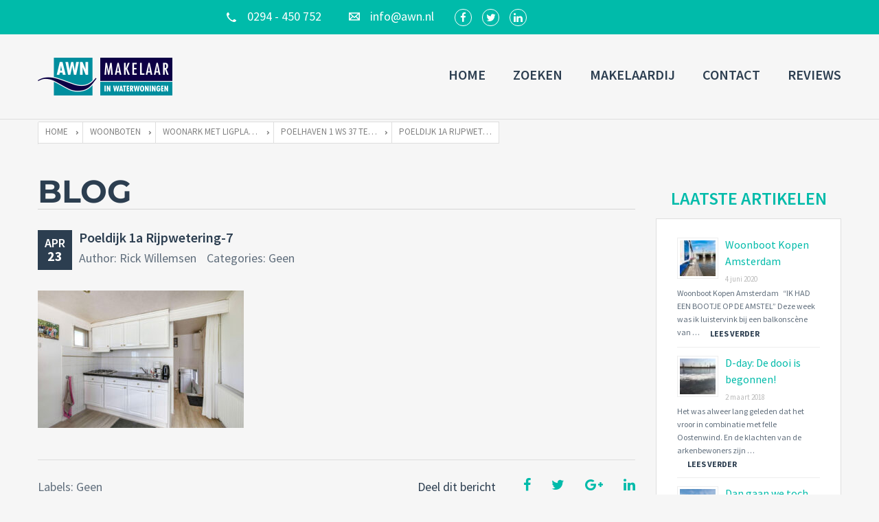

--- FILE ---
content_type: text/html; charset=UTF-8
request_url: https://www.awn.nl/woonboot-te-koop/poelhaven-1-ws-37-te-2375-nb-rijpwetering/poeldijk-1a-rijpwetering-7/
body_size: 14642
content:
<!doctype html>
<html class="no-js" lang="nl-NL">
<head>
  <meta charset="UTF-8"/>
  <meta name="description" content="Zoekt u een WOONBOOT TE KOOP? Of wilt u uw WOONBOOT VERKOPEN? Hans Willemsen (AWN) vindt of verkoopt uw woonboot gegarandeerd! Bel hem vrijblijvend...">
  <!--[if IE]>
  <meta http-equiv="X-UA-Compatible" content="IE=9,chrome=1">
  <![endif]-->
  <meta name="viewport" content="width=device-width, initial-scale=1, user-scalable=0">
  <meta name="format-detection" content="telephone=no">
      <link rel="pingback" href="https://www.awn.nl/xmlrpc.php"/>
    <meta name='robots' content='index, follow, max-image-preview:large, max-snippet:-1, max-video-preview:-1' />

	<!-- This site is optimized with the Yoast SEO plugin v26.8 - https://yoast.com/product/yoast-seo-wordpress/ -->
	<title>Poeldijk 1a Rijpwetering-7 &#183; Woonboot te Koop · Woonboot Verkopen · Woonboot Makelaar AWN</title>
	<link rel="canonical" href="https://www.awn.nl/woonboot-te-koop/poelhaven-1-ws-37-te-2375-nb-rijpwetering/poeldijk-1a-rijpwetering-7/" />
	<meta property="og:locale" content="nl_NL" />
	<meta property="og:type" content="article" />
	<meta property="og:title" content="Poeldijk 1a Rijpwetering-7 &#183; Woonboot te Koop · Woonboot Verkopen · Woonboot Makelaar AWN" />
	<meta property="og:url" content="https://www.awn.nl/woonboot-te-koop/poelhaven-1-ws-37-te-2375-nb-rijpwetering/poeldijk-1a-rijpwetering-7/" />
	<meta property="og:site_name" content="Woonboot te Koop · Woonboot Verkopen · Woonboot Makelaar AWN" />
	<meta property="article:publisher" content="https://www.facebook.com/awnmakelaarinwaterwoningen/" />
	<meta property="og:image" content="https://www.awn.nl/woonboot-te-koop/poelhaven-1-ws-37-te-2375-nb-rijpwetering/poeldijk-1a-rijpwetering-7" />
	<meta property="og:image:width" content="1" />
	<meta property="og:image:height" content="1" />
	<meta property="og:image:type" content="image/jpeg" />
	<meta name="twitter:card" content="summary_large_image" />
	<meta name="twitter:site" content="@AWNmakelaardij" />
	<script type="application/ld+json" class="yoast-schema-graph">{"@context":"https://schema.org","@graph":[{"@type":"WebPage","@id":"https://www.awn.nl/woonboot-te-koop/poelhaven-1-ws-37-te-2375-nb-rijpwetering/poeldijk-1a-rijpwetering-7/","url":"https://www.awn.nl/woonboot-te-koop/poelhaven-1-ws-37-te-2375-nb-rijpwetering/poeldijk-1a-rijpwetering-7/","name":"Poeldijk 1a Rijpwetering-7 &#183; Woonboot te Koop · Woonboot Verkopen · Woonboot Makelaar AWN","isPartOf":{"@id":"https://www.awn.nl/#website"},"primaryImageOfPage":{"@id":"https://www.awn.nl/woonboot-te-koop/poelhaven-1-ws-37-te-2375-nb-rijpwetering/poeldijk-1a-rijpwetering-7/#primaryimage"},"image":{"@id":"https://www.awn.nl/woonboot-te-koop/poelhaven-1-ws-37-te-2375-nb-rijpwetering/poeldijk-1a-rijpwetering-7/#primaryimage"},"thumbnailUrl":"https://www.awn.nl/wp-content/uploads/2024/04/Poeldijk-1a-Rijpwetering-7.jpg","datePublished":"2024-04-23T08:33:34+00:00","breadcrumb":{"@id":"https://www.awn.nl/woonboot-te-koop/poelhaven-1-ws-37-te-2375-nb-rijpwetering/poeldijk-1a-rijpwetering-7/#breadcrumb"},"inLanguage":"nl-NL","potentialAction":[{"@type":"ReadAction","target":["https://www.awn.nl/woonboot-te-koop/poelhaven-1-ws-37-te-2375-nb-rijpwetering/poeldijk-1a-rijpwetering-7/"]}]},{"@type":"ImageObject","inLanguage":"nl-NL","@id":"https://www.awn.nl/woonboot-te-koop/poelhaven-1-ws-37-te-2375-nb-rijpwetering/poeldijk-1a-rijpwetering-7/#primaryimage","url":"https://www.awn.nl/wp-content/uploads/2024/04/Poeldijk-1a-Rijpwetering-7.jpg","contentUrl":"https://www.awn.nl/wp-content/uploads/2024/04/Poeldijk-1a-Rijpwetering-7.jpg","width":1600,"height":1067},{"@type":"BreadcrumbList","@id":"https://www.awn.nl/woonboot-te-koop/poelhaven-1-ws-37-te-2375-nb-rijpwetering/poeldijk-1a-rijpwetering-7/#breadcrumb","itemListElement":[{"@type":"ListItem","position":1,"name":"Home","item":"https://www.awn.nl/"},{"@type":"ListItem","position":2,"name":"Poelhaven 1 WS 37 te 2375 NB Rijpwetering","item":"https://www.awn.nl/woonboot-te-koop/poelhaven-1-ws-37-te-2375-nb-rijpwetering/"},{"@type":"ListItem","position":3,"name":"Poeldijk 1a Rijpwetering-7"}]},{"@type":"WebSite","@id":"https://www.awn.nl/#website","url":"https://www.awn.nl/","name":"Woonboot te Koop · Woonboot Verkopen · Woonboot Makelaar AWN","description":"Zoekt u een WOONBOOT TE KOOP? Of wilt u uw WOONBOOT VERKOPEN? Hans Willemsen (AWN) vindt of verkoopt uw woonboot gegarandeerd! Bel hem vrijblijvend...","potentialAction":[{"@type":"SearchAction","target":{"@type":"EntryPoint","urlTemplate":"https://www.awn.nl/?s={search_term_string}"},"query-input":{"@type":"PropertyValueSpecification","valueRequired":true,"valueName":"search_term_string"}}],"inLanguage":"nl-NL"}]}</script>
	<!-- / Yoast SEO plugin. -->


<link rel='dns-prefetch' href='//www.googletagmanager.com' />
<link rel='dns-prefetch' href='//fonts.googleapis.com' />
<link rel="alternate" type="application/rss+xml" title="Woonboot te Koop · Woonboot Verkopen · Woonboot Makelaar AWN &raquo; feed" href="https://www.awn.nl/feed/" />
<link rel="alternate" type="application/rss+xml" title="Woonboot te Koop · Woonboot Verkopen · Woonboot Makelaar AWN &raquo; reacties feed" href="https://www.awn.nl/comments/feed/" />
<link rel="alternate" title="oEmbed (JSON)" type="application/json+oembed" href="https://www.awn.nl/wp-json/oembed/1.0/embed?url=https%3A%2F%2Fwww.awn.nl%2Fwoonboot-te-koop%2Fpoelhaven-1-ws-37-te-2375-nb-rijpwetering%2Fpoeldijk-1a-rijpwetering-7%2F" />
<link rel="alternate" title="oEmbed (XML)" type="text/xml+oembed" href="https://www.awn.nl/wp-json/oembed/1.0/embed?url=https%3A%2F%2Fwww.awn.nl%2Fwoonboot-te-koop%2Fpoelhaven-1-ws-37-te-2375-nb-rijpwetering%2Fpoeldijk-1a-rijpwetering-7%2F&#038;format=xml" />
<style id='wp-img-auto-sizes-contain-inline-css' type='text/css'>
img:is([sizes=auto i],[sizes^="auto," i]){contain-intrinsic-size:3000px 1500px}
/*# sourceURL=wp-img-auto-sizes-contain-inline-css */
</style>
<style id='wp-emoji-styles-inline-css' type='text/css'>

	img.wp-smiley, img.emoji {
		display: inline !important;
		border: none !important;
		box-shadow: none !important;
		height: 1em !important;
		width: 1em !important;
		margin: 0 0.07em !important;
		vertical-align: -0.1em !important;
		background: none !important;
		padding: 0 !important;
	}
/*# sourceURL=wp-emoji-styles-inline-css */
</style>
<style id='wp-block-library-inline-css' type='text/css'>
:root{--wp-block-synced-color:#7a00df;--wp-block-synced-color--rgb:122,0,223;--wp-bound-block-color:var(--wp-block-synced-color);--wp-editor-canvas-background:#ddd;--wp-admin-theme-color:#007cba;--wp-admin-theme-color--rgb:0,124,186;--wp-admin-theme-color-darker-10:#006ba1;--wp-admin-theme-color-darker-10--rgb:0,107,160.5;--wp-admin-theme-color-darker-20:#005a87;--wp-admin-theme-color-darker-20--rgb:0,90,135;--wp-admin-border-width-focus:2px}@media (min-resolution:192dpi){:root{--wp-admin-border-width-focus:1.5px}}.wp-element-button{cursor:pointer}:root .has-very-light-gray-background-color{background-color:#eee}:root .has-very-dark-gray-background-color{background-color:#313131}:root .has-very-light-gray-color{color:#eee}:root .has-very-dark-gray-color{color:#313131}:root .has-vivid-green-cyan-to-vivid-cyan-blue-gradient-background{background:linear-gradient(135deg,#00d084,#0693e3)}:root .has-purple-crush-gradient-background{background:linear-gradient(135deg,#34e2e4,#4721fb 50%,#ab1dfe)}:root .has-hazy-dawn-gradient-background{background:linear-gradient(135deg,#faaca8,#dad0ec)}:root .has-subdued-olive-gradient-background{background:linear-gradient(135deg,#fafae1,#67a671)}:root .has-atomic-cream-gradient-background{background:linear-gradient(135deg,#fdd79a,#004a59)}:root .has-nightshade-gradient-background{background:linear-gradient(135deg,#330968,#31cdcf)}:root .has-midnight-gradient-background{background:linear-gradient(135deg,#020381,#2874fc)}:root{--wp--preset--font-size--normal:16px;--wp--preset--font-size--huge:42px}.has-regular-font-size{font-size:1em}.has-larger-font-size{font-size:2.625em}.has-normal-font-size{font-size:var(--wp--preset--font-size--normal)}.has-huge-font-size{font-size:var(--wp--preset--font-size--huge)}.has-text-align-center{text-align:center}.has-text-align-left{text-align:left}.has-text-align-right{text-align:right}.has-fit-text{white-space:nowrap!important}#end-resizable-editor-section{display:none}.aligncenter{clear:both}.items-justified-left{justify-content:flex-start}.items-justified-center{justify-content:center}.items-justified-right{justify-content:flex-end}.items-justified-space-between{justify-content:space-between}.screen-reader-text{border:0;clip-path:inset(50%);height:1px;margin:-1px;overflow:hidden;padding:0;position:absolute;width:1px;word-wrap:normal!important}.screen-reader-text:focus{background-color:#ddd;clip-path:none;color:#444;display:block;font-size:1em;height:auto;left:5px;line-height:normal;padding:15px 23px 14px;text-decoration:none;top:5px;width:auto;z-index:100000}html :where(.has-border-color){border-style:solid}html :where([style*=border-top-color]){border-top-style:solid}html :where([style*=border-right-color]){border-right-style:solid}html :where([style*=border-bottom-color]){border-bottom-style:solid}html :where([style*=border-left-color]){border-left-style:solid}html :where([style*=border-width]){border-style:solid}html :where([style*=border-top-width]){border-top-style:solid}html :where([style*=border-right-width]){border-right-style:solid}html :where([style*=border-bottom-width]){border-bottom-style:solid}html :where([style*=border-left-width]){border-left-style:solid}html :where(img[class*=wp-image-]){height:auto;max-width:100%}:where(figure){margin:0 0 1em}html :where(.is-position-sticky){--wp-admin--admin-bar--position-offset:var(--wp-admin--admin-bar--height,0px)}@media screen and (max-width:600px){html :where(.is-position-sticky){--wp-admin--admin-bar--position-offset:0px}}

/*# sourceURL=wp-block-library-inline-css */
</style><style id='global-styles-inline-css' type='text/css'>
:root{--wp--preset--aspect-ratio--square: 1;--wp--preset--aspect-ratio--4-3: 4/3;--wp--preset--aspect-ratio--3-4: 3/4;--wp--preset--aspect-ratio--3-2: 3/2;--wp--preset--aspect-ratio--2-3: 2/3;--wp--preset--aspect-ratio--16-9: 16/9;--wp--preset--aspect-ratio--9-16: 9/16;--wp--preset--color--black: #000000;--wp--preset--color--cyan-bluish-gray: #abb8c3;--wp--preset--color--white: #ffffff;--wp--preset--color--pale-pink: #f78da7;--wp--preset--color--vivid-red: #cf2e2e;--wp--preset--color--luminous-vivid-orange: #ff6900;--wp--preset--color--luminous-vivid-amber: #fcb900;--wp--preset--color--light-green-cyan: #7bdcb5;--wp--preset--color--vivid-green-cyan: #00d084;--wp--preset--color--pale-cyan-blue: #8ed1fc;--wp--preset--color--vivid-cyan-blue: #0693e3;--wp--preset--color--vivid-purple: #9b51e0;--wp--preset--gradient--vivid-cyan-blue-to-vivid-purple: linear-gradient(135deg,rgb(6,147,227) 0%,rgb(155,81,224) 100%);--wp--preset--gradient--light-green-cyan-to-vivid-green-cyan: linear-gradient(135deg,rgb(122,220,180) 0%,rgb(0,208,130) 100%);--wp--preset--gradient--luminous-vivid-amber-to-luminous-vivid-orange: linear-gradient(135deg,rgb(252,185,0) 0%,rgb(255,105,0) 100%);--wp--preset--gradient--luminous-vivid-orange-to-vivid-red: linear-gradient(135deg,rgb(255,105,0) 0%,rgb(207,46,46) 100%);--wp--preset--gradient--very-light-gray-to-cyan-bluish-gray: linear-gradient(135deg,rgb(238,238,238) 0%,rgb(169,184,195) 100%);--wp--preset--gradient--cool-to-warm-spectrum: linear-gradient(135deg,rgb(74,234,220) 0%,rgb(151,120,209) 20%,rgb(207,42,186) 40%,rgb(238,44,130) 60%,rgb(251,105,98) 80%,rgb(254,248,76) 100%);--wp--preset--gradient--blush-light-purple: linear-gradient(135deg,rgb(255,206,236) 0%,rgb(152,150,240) 100%);--wp--preset--gradient--blush-bordeaux: linear-gradient(135deg,rgb(254,205,165) 0%,rgb(254,45,45) 50%,rgb(107,0,62) 100%);--wp--preset--gradient--luminous-dusk: linear-gradient(135deg,rgb(255,203,112) 0%,rgb(199,81,192) 50%,rgb(65,88,208) 100%);--wp--preset--gradient--pale-ocean: linear-gradient(135deg,rgb(255,245,203) 0%,rgb(182,227,212) 50%,rgb(51,167,181) 100%);--wp--preset--gradient--electric-grass: linear-gradient(135deg,rgb(202,248,128) 0%,rgb(113,206,126) 100%);--wp--preset--gradient--midnight: linear-gradient(135deg,rgb(2,3,129) 0%,rgb(40,116,252) 100%);--wp--preset--font-size--small: 13px;--wp--preset--font-size--medium: 20px;--wp--preset--font-size--large: 36px;--wp--preset--font-size--x-large: 42px;--wp--preset--spacing--20: 0.44rem;--wp--preset--spacing--30: 0.67rem;--wp--preset--spacing--40: 1rem;--wp--preset--spacing--50: 1.5rem;--wp--preset--spacing--60: 2.25rem;--wp--preset--spacing--70: 3.38rem;--wp--preset--spacing--80: 5.06rem;--wp--preset--shadow--natural: 6px 6px 9px rgba(0, 0, 0, 0.2);--wp--preset--shadow--deep: 12px 12px 50px rgba(0, 0, 0, 0.4);--wp--preset--shadow--sharp: 6px 6px 0px rgba(0, 0, 0, 0.2);--wp--preset--shadow--outlined: 6px 6px 0px -3px rgb(255, 255, 255), 6px 6px rgb(0, 0, 0);--wp--preset--shadow--crisp: 6px 6px 0px rgb(0, 0, 0);}:where(.is-layout-flex){gap: 0.5em;}:where(.is-layout-grid){gap: 0.5em;}body .is-layout-flex{display: flex;}.is-layout-flex{flex-wrap: wrap;align-items: center;}.is-layout-flex > :is(*, div){margin: 0;}body .is-layout-grid{display: grid;}.is-layout-grid > :is(*, div){margin: 0;}:where(.wp-block-columns.is-layout-flex){gap: 2em;}:where(.wp-block-columns.is-layout-grid){gap: 2em;}:where(.wp-block-post-template.is-layout-flex){gap: 1.25em;}:where(.wp-block-post-template.is-layout-grid){gap: 1.25em;}.has-black-color{color: var(--wp--preset--color--black) !important;}.has-cyan-bluish-gray-color{color: var(--wp--preset--color--cyan-bluish-gray) !important;}.has-white-color{color: var(--wp--preset--color--white) !important;}.has-pale-pink-color{color: var(--wp--preset--color--pale-pink) !important;}.has-vivid-red-color{color: var(--wp--preset--color--vivid-red) !important;}.has-luminous-vivid-orange-color{color: var(--wp--preset--color--luminous-vivid-orange) !important;}.has-luminous-vivid-amber-color{color: var(--wp--preset--color--luminous-vivid-amber) !important;}.has-light-green-cyan-color{color: var(--wp--preset--color--light-green-cyan) !important;}.has-vivid-green-cyan-color{color: var(--wp--preset--color--vivid-green-cyan) !important;}.has-pale-cyan-blue-color{color: var(--wp--preset--color--pale-cyan-blue) !important;}.has-vivid-cyan-blue-color{color: var(--wp--preset--color--vivid-cyan-blue) !important;}.has-vivid-purple-color{color: var(--wp--preset--color--vivid-purple) !important;}.has-black-background-color{background-color: var(--wp--preset--color--black) !important;}.has-cyan-bluish-gray-background-color{background-color: var(--wp--preset--color--cyan-bluish-gray) !important;}.has-white-background-color{background-color: var(--wp--preset--color--white) !important;}.has-pale-pink-background-color{background-color: var(--wp--preset--color--pale-pink) !important;}.has-vivid-red-background-color{background-color: var(--wp--preset--color--vivid-red) !important;}.has-luminous-vivid-orange-background-color{background-color: var(--wp--preset--color--luminous-vivid-orange) !important;}.has-luminous-vivid-amber-background-color{background-color: var(--wp--preset--color--luminous-vivid-amber) !important;}.has-light-green-cyan-background-color{background-color: var(--wp--preset--color--light-green-cyan) !important;}.has-vivid-green-cyan-background-color{background-color: var(--wp--preset--color--vivid-green-cyan) !important;}.has-pale-cyan-blue-background-color{background-color: var(--wp--preset--color--pale-cyan-blue) !important;}.has-vivid-cyan-blue-background-color{background-color: var(--wp--preset--color--vivid-cyan-blue) !important;}.has-vivid-purple-background-color{background-color: var(--wp--preset--color--vivid-purple) !important;}.has-black-border-color{border-color: var(--wp--preset--color--black) !important;}.has-cyan-bluish-gray-border-color{border-color: var(--wp--preset--color--cyan-bluish-gray) !important;}.has-white-border-color{border-color: var(--wp--preset--color--white) !important;}.has-pale-pink-border-color{border-color: var(--wp--preset--color--pale-pink) !important;}.has-vivid-red-border-color{border-color: var(--wp--preset--color--vivid-red) !important;}.has-luminous-vivid-orange-border-color{border-color: var(--wp--preset--color--luminous-vivid-orange) !important;}.has-luminous-vivid-amber-border-color{border-color: var(--wp--preset--color--luminous-vivid-amber) !important;}.has-light-green-cyan-border-color{border-color: var(--wp--preset--color--light-green-cyan) !important;}.has-vivid-green-cyan-border-color{border-color: var(--wp--preset--color--vivid-green-cyan) !important;}.has-pale-cyan-blue-border-color{border-color: var(--wp--preset--color--pale-cyan-blue) !important;}.has-vivid-cyan-blue-border-color{border-color: var(--wp--preset--color--vivid-cyan-blue) !important;}.has-vivid-purple-border-color{border-color: var(--wp--preset--color--vivid-purple) !important;}.has-vivid-cyan-blue-to-vivid-purple-gradient-background{background: var(--wp--preset--gradient--vivid-cyan-blue-to-vivid-purple) !important;}.has-light-green-cyan-to-vivid-green-cyan-gradient-background{background: var(--wp--preset--gradient--light-green-cyan-to-vivid-green-cyan) !important;}.has-luminous-vivid-amber-to-luminous-vivid-orange-gradient-background{background: var(--wp--preset--gradient--luminous-vivid-amber-to-luminous-vivid-orange) !important;}.has-luminous-vivid-orange-to-vivid-red-gradient-background{background: var(--wp--preset--gradient--luminous-vivid-orange-to-vivid-red) !important;}.has-very-light-gray-to-cyan-bluish-gray-gradient-background{background: var(--wp--preset--gradient--very-light-gray-to-cyan-bluish-gray) !important;}.has-cool-to-warm-spectrum-gradient-background{background: var(--wp--preset--gradient--cool-to-warm-spectrum) !important;}.has-blush-light-purple-gradient-background{background: var(--wp--preset--gradient--blush-light-purple) !important;}.has-blush-bordeaux-gradient-background{background: var(--wp--preset--gradient--blush-bordeaux) !important;}.has-luminous-dusk-gradient-background{background: var(--wp--preset--gradient--luminous-dusk) !important;}.has-pale-ocean-gradient-background{background: var(--wp--preset--gradient--pale-ocean) !important;}.has-electric-grass-gradient-background{background: var(--wp--preset--gradient--electric-grass) !important;}.has-midnight-gradient-background{background: var(--wp--preset--gradient--midnight) !important;}.has-small-font-size{font-size: var(--wp--preset--font-size--small) !important;}.has-medium-font-size{font-size: var(--wp--preset--font-size--medium) !important;}.has-large-font-size{font-size: var(--wp--preset--font-size--large) !important;}.has-x-large-font-size{font-size: var(--wp--preset--font-size--x-large) !important;}
/*# sourceURL=global-styles-inline-css */
</style>

<style id='classic-theme-styles-inline-css' type='text/css'>
/*! This file is auto-generated */
.wp-block-button__link{color:#fff;background-color:#32373c;border-radius:9999px;box-shadow:none;text-decoration:none;padding:calc(.667em + 2px) calc(1.333em + 2px);font-size:1.125em}.wp-block-file__button{background:#32373c;color:#fff;text-decoration:none}
/*# sourceURL=/wp-includes/css/classic-themes.min.css */
</style>
<link rel='stylesheet' id='wsl-widget-css' href='https://www.awn.nl/wp-content/plugins/wordpress-social-login/assets/css/style.css' type='text/css' media='all' />
<link rel='stylesheet' id='font-awesome-css' href='https://www.awn.nl/wp-content/themes/realtyspace/public/css/font-awesome.css' type='text/css' media='all' />
<link rel='stylesheet' id='cf47rs-google-fonts-css' href='//fonts.googleapis.com/css?family=Montserrat%3A400%2C700%7CSource+Sans+Pro%3A200%2C400%2C600%2C700%2C900%2C400italic%2C700italic%26subset%3Dlatin%2Clatin-ext&#038;ver=1.0.0' type='text/css' media='all' />
<link rel='stylesheet' id='cf47rs-vendors-css' href='https://www.awn.nl/wp-content/themes/realtyspace/public/css/vendor-default.css' type='text/css' media='all' />
<link rel='stylesheet' id='cf47rs-standartwp-css' href='https://www.awn.nl/wp-content/themes/realtyspace/public/css/wordpress.css' type='text/css' media='all' />
<link rel='stylesheet' id='cf47rs-theme-css' href='https://www.awn.nl/wp-content/themes/realtyspace/public/css/theme-default.css' type='text/css' media='all' />
<link rel='stylesheet' id='cf47rs-child-stylesheet-css' href='https://www.awn.nl/wp-content/themes/realtyspace-child/style.css' type='text/css' media='all' />
<script type="text/javascript" src="https://www.awn.nl/wp-includes/js/jquery/jquery.min.js" id="jquery-core-js"></script>
<script type="text/javascript" src="https://www.awn.nl/wp-includes/js/jquery/jquery-migrate.min.js" id="jquery-migrate-js"></script>
<script type="text/javascript" src="https://www.awn.nl/wp-content/themes/realtyspace-child/script.js" id="cf47rs-script-js"></script>

<!-- Google tag (gtag.js) snippet toegevoegd door Site Kit -->
<!-- Google Analytics snippet toegevoegd door Site Kit -->
<script type="text/javascript" src="https://www.googletagmanager.com/gtag/js?id=GT-KDQF6FT" id="google_gtagjs-js" async></script>
<script type="text/javascript" id="google_gtagjs-js-after">
/* <![CDATA[ */
window.dataLayer = window.dataLayer || [];function gtag(){dataLayer.push(arguments);}
gtag("set","linker",{"domains":["www.awn.nl"]});
gtag("js", new Date());
gtag("set", "developer_id.dZTNiMT", true);
gtag("config", "GT-KDQF6FT");
 window._googlesitekit = window._googlesitekit || {}; window._googlesitekit.throttledEvents = []; window._googlesitekit.gtagEvent = (name, data) => { var key = JSON.stringify( { name, data } ); if ( !! window._googlesitekit.throttledEvents[ key ] ) { return; } window._googlesitekit.throttledEvents[ key ] = true; setTimeout( () => { delete window._googlesitekit.throttledEvents[ key ]; }, 5 ); gtag( "event", name, { ...data, event_source: "site-kit" } ); }; 
//# sourceURL=google_gtagjs-js-after
/* ]]> */
</script>
<link rel="https://api.w.org/" href="https://www.awn.nl/wp-json/" /><link rel="alternate" title="JSON" type="application/json" href="https://www.awn.nl/wp-json/wp/v2/media/22717" /><link rel="EditURI" type="application/rsd+xml" title="RSD" href="https://www.awn.nl/xmlrpc.php?rsd" />
<meta name="generator" content="WordPress 6.9" />
<link rel='shortlink' href='https://www.awn.nl/?p=22717' />
<meta name="generator" content="Site Kit by Google 1.171.0" /><meta name="generator" content="Powered by WPBakery Page Builder - drag and drop page builder for WordPress."/>
<meta property="og:type" content="website">
<meta property="og:title" content="Poeldijk 1a Rijpwetering-7">
<meta property="og:url" content="https://www.awn.nl/woonboot-te-koop/poelhaven-1-ws-37-te-2375-nb-rijpwetering/poeldijk-1a-rijpwetering-7/">

<meta name="twitter:title" content="Poeldijk 1a Rijpwetering-7">
<meta name="twitter:card" content="summary">
<style id="kirki-inline-styles">.site--main .property,.site--main .site__main{padding-left:0px;padding-right:0px;padding-top:0px;padding-bottom:0px;}.navbar__brand{width:200px;}.header__logo{width:50px;}.hero-unit__page .banner--subpage .banner__title{font-family:Source Sans Pro;font-size:100px;font-weight:bold;color:#FFFFFF;}.hero-unit__page .banner--subpage .banner__subtitle{font-family:Source Sans Pro;font-size:24px;font-weight:bold;color:#FFFFFF;}.hero-unit__post_archive .banner--subpage .banner__title{font-family:Source Sans Pro;font-size:100px;font-weight:bold;color:#FFFFFF;}.hero-unit__post_archive .banner--subpage .banner__subtitle{font-family:Source Sans Pro;font-size:24px;font-weight:bold;color:#FFFFFF;}.hero-unit__post .banner--subpage .banner__title{font-family:Source Sans Pro;font-size:100px;font-weight:bold;color:#FFFFFF;}.hero-unit__post .banner--subpage .banner__subtitle{font-family:Source Sans Pro;font-size:24px;font-weight:bold;color:#FFFFFF;}.hero-unit__testimonial_archive .banner--subpage .banner__title{font-family:Source Sans Pro;font-size:100px;font-weight:bold;color:#FFFFFF;}.hero-unit__testimonial_archive .banner--subpage .banner__subtitle{font-family:Source Sans Pro;font-size:24px;font-weight:bold;color:#FFFFFF;}.hero-unit__testimonial_post .banner--subpage .banner__title{font-family:Source Sans Pro;font-size:100px;font-weight:bold;color:#FFFFFF;}.hero-unit__testimonial_post .banner--subpage .banner__subtitle{font-family:Source Sans Pro;font-size:24px;font-weight:bold;color:#FFFFFF;}.hero-unit__property_archive .banner--subpage .banner__title{font-family:Source Sans Pro;font-size:100px;font-weight:400;color:#FFFFFF;}.hero-unit__property_archive .banner--subpage .banner__subtitle{font-family:Source Sans Pro;font-size:24px;font-weight:400;color:#FFFFFF;}.hero-unit__property_post .banner--subpage .banner__title{font-family:Source Sans Pro;font-size:100px;font-weight:bold;color:#FFFFFF;}.hero-unit__property_post .banner--subpage .banner__subtitle{font-family:Source Sans Pro;font-size:24px;font-weight:bold;color:#FFFFFF;}.hero-unit__faq_archive .banner--subpage .banner__title{font-family:Source Sans Pro;font-size:100px;font-weight:bold;color:#FFFFFF;}.hero-unit__faq_archive .banner--subpage .banner__subtitle{font-family:Source Sans Pro;font-size:24px;font-weight:bold;color:#FFFFFF;}.hero-unit__faq .banner--subpage .banner__title{font-family:Source Sans Pro;font-size:100px;font-weight:bold;color:#FFFFFF;}.hero-unit__faq .banner--subpage .banner__subtitle{font-family:Source Sans Pro;font-size:24px;font-weight:bold;color:#FFFFFF;}.hero-unit__agent_archive .banner--subpage .banner__title{font-family:Source Sans Pro;font-size:100px;font-weight:bold;color:#FFFFFF;}.hero-unit__agent_archive .banner--subpage .banner__subtitle{font-family:Source Sans Pro;font-size:24px;font-weight:bold;color:#FFFFFF;}.hero-unit__agent_post .banner--subpage .banner__title{font-family:Source Sans Pro;font-size:100px;font-weight:bold;color:#FFFFFF;}.hero-unit__agent_post .banner--subpage .banner__subtitle{font-family:Source Sans Pro;font-size:24px;font-weight:bold;color:#FFFFFF;}.feature,.widget--cz.widget--feature{background-color:#FFFFFF;}.widget--cz.widget--feature .widget__title{color:#0BA;}.widget--cz.widget--achievement{background-image:url("https://www.awn.nl/wp-content/themes/realtyspace/public/img/bg-achievement.jpg");}.widget--cz .banner--wide .banner__item{background-image:url("https://www.awn.nl/wp-content/uploads/2016/11/banner-1.jpg");}.widget--cz .gosubmit{background-image:url("https://www.awn.nl/wp-content/themes/realtyspace/public/img/bg-gosubmit.jpg");background-color:#FFF;}@media (min-width: 1200px){.footer .footer__wrap{padding-bottom:150px;}.widget--cz.widget--feature{background-image:url("https://www.awn.nl/wp-content/themes/realtyspace/public/img/bg-feature.jpg");}}/* cyrillic-ext */
@font-face {
  font-family: 'Source Sans Pro';
  font-style: normal;
  font-weight: 400;
  font-display: swap;
  src: url(https://www.awn.nl/wp-content/fonts/source-sans-pro/6xK3dSBYKcSV-LCoeQqfX1RYOo3qNa7lqDY.woff2) format('woff2');
  unicode-range: U+0460-052F, U+1C80-1C8A, U+20B4, U+2DE0-2DFF, U+A640-A69F, U+FE2E-FE2F;
}
/* cyrillic */
@font-face {
  font-family: 'Source Sans Pro';
  font-style: normal;
  font-weight: 400;
  font-display: swap;
  src: url(https://www.awn.nl/wp-content/fonts/source-sans-pro/6xK3dSBYKcSV-LCoeQqfX1RYOo3qPK7lqDY.woff2) format('woff2');
  unicode-range: U+0301, U+0400-045F, U+0490-0491, U+04B0-04B1, U+2116;
}
/* greek-ext */
@font-face {
  font-family: 'Source Sans Pro';
  font-style: normal;
  font-weight: 400;
  font-display: swap;
  src: url(https://www.awn.nl/wp-content/fonts/source-sans-pro/6xK3dSBYKcSV-LCoeQqfX1RYOo3qNK7lqDY.woff2) format('woff2');
  unicode-range: U+1F00-1FFF;
}
/* greek */
@font-face {
  font-family: 'Source Sans Pro';
  font-style: normal;
  font-weight: 400;
  font-display: swap;
  src: url(https://www.awn.nl/wp-content/fonts/source-sans-pro/6xK3dSBYKcSV-LCoeQqfX1RYOo3qO67lqDY.woff2) format('woff2');
  unicode-range: U+0370-0377, U+037A-037F, U+0384-038A, U+038C, U+038E-03A1, U+03A3-03FF;
}
/* vietnamese */
@font-face {
  font-family: 'Source Sans Pro';
  font-style: normal;
  font-weight: 400;
  font-display: swap;
  src: url(https://www.awn.nl/wp-content/fonts/source-sans-pro/6xK3dSBYKcSV-LCoeQqfX1RYOo3qN67lqDY.woff2) format('woff2');
  unicode-range: U+0102-0103, U+0110-0111, U+0128-0129, U+0168-0169, U+01A0-01A1, U+01AF-01B0, U+0300-0301, U+0303-0304, U+0308-0309, U+0323, U+0329, U+1EA0-1EF9, U+20AB;
}
/* latin-ext */
@font-face {
  font-family: 'Source Sans Pro';
  font-style: normal;
  font-weight: 400;
  font-display: swap;
  src: url(https://www.awn.nl/wp-content/fonts/source-sans-pro/6xK3dSBYKcSV-LCoeQqfX1RYOo3qNq7lqDY.woff2) format('woff2');
  unicode-range: U+0100-02BA, U+02BD-02C5, U+02C7-02CC, U+02CE-02D7, U+02DD-02FF, U+0304, U+0308, U+0329, U+1D00-1DBF, U+1E00-1E9F, U+1EF2-1EFF, U+2020, U+20A0-20AB, U+20AD-20C0, U+2113, U+2C60-2C7F, U+A720-A7FF;
}
/* latin */
@font-face {
  font-family: 'Source Sans Pro';
  font-style: normal;
  font-weight: 400;
  font-display: swap;
  src: url(https://www.awn.nl/wp-content/fonts/source-sans-pro/6xK3dSBYKcSV-LCoeQqfX1RYOo3qOK7l.woff2) format('woff2');
  unicode-range: U+0000-00FF, U+0131, U+0152-0153, U+02BB-02BC, U+02C6, U+02DA, U+02DC, U+0304, U+0308, U+0329, U+2000-206F, U+20AC, U+2122, U+2191, U+2193, U+2212, U+2215, U+FEFF, U+FFFD;
}
/* cyrillic-ext */
@font-face {
  font-family: 'Source Sans Pro';
  font-style: normal;
  font-weight: 600;
  font-display: swap;
  src: url(https://www.awn.nl/wp-content/fonts/source-sans-pro/6xKydSBYKcSV-LCoeQqfX1RYOo3i54rwmhduz8A.woff2) format('woff2');
  unicode-range: U+0460-052F, U+1C80-1C8A, U+20B4, U+2DE0-2DFF, U+A640-A69F, U+FE2E-FE2F;
}
/* cyrillic */
@font-face {
  font-family: 'Source Sans Pro';
  font-style: normal;
  font-weight: 600;
  font-display: swap;
  src: url(https://www.awn.nl/wp-content/fonts/source-sans-pro/6xKydSBYKcSV-LCoeQqfX1RYOo3i54rwkxduz8A.woff2) format('woff2');
  unicode-range: U+0301, U+0400-045F, U+0490-0491, U+04B0-04B1, U+2116;
}
/* greek-ext */
@font-face {
  font-family: 'Source Sans Pro';
  font-style: normal;
  font-weight: 600;
  font-display: swap;
  src: url(https://www.awn.nl/wp-content/fonts/source-sans-pro/6xKydSBYKcSV-LCoeQqfX1RYOo3i54rwmxduz8A.woff2) format('woff2');
  unicode-range: U+1F00-1FFF;
}
/* greek */
@font-face {
  font-family: 'Source Sans Pro';
  font-style: normal;
  font-weight: 600;
  font-display: swap;
  src: url(https://www.awn.nl/wp-content/fonts/source-sans-pro/6xKydSBYKcSV-LCoeQqfX1RYOo3i54rwlBduz8A.woff2) format('woff2');
  unicode-range: U+0370-0377, U+037A-037F, U+0384-038A, U+038C, U+038E-03A1, U+03A3-03FF;
}
/* vietnamese */
@font-face {
  font-family: 'Source Sans Pro';
  font-style: normal;
  font-weight: 600;
  font-display: swap;
  src: url(https://www.awn.nl/wp-content/fonts/source-sans-pro/6xKydSBYKcSV-LCoeQqfX1RYOo3i54rwmBduz8A.woff2) format('woff2');
  unicode-range: U+0102-0103, U+0110-0111, U+0128-0129, U+0168-0169, U+01A0-01A1, U+01AF-01B0, U+0300-0301, U+0303-0304, U+0308-0309, U+0323, U+0329, U+1EA0-1EF9, U+20AB;
}
/* latin-ext */
@font-face {
  font-family: 'Source Sans Pro';
  font-style: normal;
  font-weight: 600;
  font-display: swap;
  src: url(https://www.awn.nl/wp-content/fonts/source-sans-pro/6xKydSBYKcSV-LCoeQqfX1RYOo3i54rwmRduz8A.woff2) format('woff2');
  unicode-range: U+0100-02BA, U+02BD-02C5, U+02C7-02CC, U+02CE-02D7, U+02DD-02FF, U+0304, U+0308, U+0329, U+1D00-1DBF, U+1E00-1E9F, U+1EF2-1EFF, U+2020, U+20A0-20AB, U+20AD-20C0, U+2113, U+2C60-2C7F, U+A720-A7FF;
}
/* latin */
@font-face {
  font-family: 'Source Sans Pro';
  font-style: normal;
  font-weight: 600;
  font-display: swap;
  src: url(https://www.awn.nl/wp-content/fonts/source-sans-pro/6xKydSBYKcSV-LCoeQqfX1RYOo3i54rwlxdu.woff2) format('woff2');
  unicode-range: U+0000-00FF, U+0131, U+0152-0153, U+02BB-02BC, U+02C6, U+02DA, U+02DC, U+0304, U+0308, U+0329, U+2000-206F, U+20AC, U+2122, U+2191, U+2193, U+2212, U+2215, U+FEFF, U+FFFD;
}/* cyrillic-ext */
@font-face {
  font-family: 'Montserrat';
  font-style: normal;
  font-weight: 700;
  font-display: swap;
  src: url(https://www.awn.nl/wp-content/fonts/montserrat/JTUHjIg1_i6t8kCHKm4532VJOt5-QNFgpCuM73w0aXpsog.woff2) format('woff2');
  unicode-range: U+0460-052F, U+1C80-1C8A, U+20B4, U+2DE0-2DFF, U+A640-A69F, U+FE2E-FE2F;
}
/* cyrillic */
@font-face {
  font-family: 'Montserrat';
  font-style: normal;
  font-weight: 700;
  font-display: swap;
  src: url(https://www.awn.nl/wp-content/fonts/montserrat/JTUHjIg1_i6t8kCHKm4532VJOt5-QNFgpCuM73w9aXpsog.woff2) format('woff2');
  unicode-range: U+0301, U+0400-045F, U+0490-0491, U+04B0-04B1, U+2116;
}
/* vietnamese */
@font-face {
  font-family: 'Montserrat';
  font-style: normal;
  font-weight: 700;
  font-display: swap;
  src: url(https://www.awn.nl/wp-content/fonts/montserrat/JTUHjIg1_i6t8kCHKm4532VJOt5-QNFgpCuM73w2aXpsog.woff2) format('woff2');
  unicode-range: U+0102-0103, U+0110-0111, U+0128-0129, U+0168-0169, U+01A0-01A1, U+01AF-01B0, U+0300-0301, U+0303-0304, U+0308-0309, U+0323, U+0329, U+1EA0-1EF9, U+20AB;
}
/* latin-ext */
@font-face {
  font-family: 'Montserrat';
  font-style: normal;
  font-weight: 700;
  font-display: swap;
  src: url(https://www.awn.nl/wp-content/fonts/montserrat/JTUHjIg1_i6t8kCHKm4532VJOt5-QNFgpCuM73w3aXpsog.woff2) format('woff2');
  unicode-range: U+0100-02BA, U+02BD-02C5, U+02C7-02CC, U+02CE-02D7, U+02DD-02FF, U+0304, U+0308, U+0329, U+1D00-1DBF, U+1E00-1E9F, U+1EF2-1EFF, U+2020, U+20A0-20AB, U+20AD-20C0, U+2113, U+2C60-2C7F, U+A720-A7FF;
}
/* latin */
@font-face {
  font-family: 'Montserrat';
  font-style: normal;
  font-weight: 700;
  font-display: swap;
  src: url(https://www.awn.nl/wp-content/fonts/montserrat/JTUHjIg1_i6t8kCHKm4532VJOt5-QNFgpCuM73w5aXo.woff2) format('woff2');
  unicode-range: U+0000-00FF, U+0131, U+0152-0153, U+02BB-02BC, U+02C6, U+02DA, U+02DC, U+0304, U+0308, U+0329, U+2000-206F, U+20AC, U+2122, U+2191, U+2193, U+2212, U+2215, U+FEFF, U+FFFD;
}/* cyrillic-ext */
@font-face {
  font-family: 'Source Sans Pro';
  font-style: normal;
  font-weight: 400;
  font-display: swap;
  src: url(https://www.awn.nl/wp-content/fonts/source-sans-pro/6xK3dSBYKcSV-LCoeQqfX1RYOo3qNa7lqDY.woff2) format('woff2');
  unicode-range: U+0460-052F, U+1C80-1C8A, U+20B4, U+2DE0-2DFF, U+A640-A69F, U+FE2E-FE2F;
}
/* cyrillic */
@font-face {
  font-family: 'Source Sans Pro';
  font-style: normal;
  font-weight: 400;
  font-display: swap;
  src: url(https://www.awn.nl/wp-content/fonts/source-sans-pro/6xK3dSBYKcSV-LCoeQqfX1RYOo3qPK7lqDY.woff2) format('woff2');
  unicode-range: U+0301, U+0400-045F, U+0490-0491, U+04B0-04B1, U+2116;
}
/* greek-ext */
@font-face {
  font-family: 'Source Sans Pro';
  font-style: normal;
  font-weight: 400;
  font-display: swap;
  src: url(https://www.awn.nl/wp-content/fonts/source-sans-pro/6xK3dSBYKcSV-LCoeQqfX1RYOo3qNK7lqDY.woff2) format('woff2');
  unicode-range: U+1F00-1FFF;
}
/* greek */
@font-face {
  font-family: 'Source Sans Pro';
  font-style: normal;
  font-weight: 400;
  font-display: swap;
  src: url(https://www.awn.nl/wp-content/fonts/source-sans-pro/6xK3dSBYKcSV-LCoeQqfX1RYOo3qO67lqDY.woff2) format('woff2');
  unicode-range: U+0370-0377, U+037A-037F, U+0384-038A, U+038C, U+038E-03A1, U+03A3-03FF;
}
/* vietnamese */
@font-face {
  font-family: 'Source Sans Pro';
  font-style: normal;
  font-weight: 400;
  font-display: swap;
  src: url(https://www.awn.nl/wp-content/fonts/source-sans-pro/6xK3dSBYKcSV-LCoeQqfX1RYOo3qN67lqDY.woff2) format('woff2');
  unicode-range: U+0102-0103, U+0110-0111, U+0128-0129, U+0168-0169, U+01A0-01A1, U+01AF-01B0, U+0300-0301, U+0303-0304, U+0308-0309, U+0323, U+0329, U+1EA0-1EF9, U+20AB;
}
/* latin-ext */
@font-face {
  font-family: 'Source Sans Pro';
  font-style: normal;
  font-weight: 400;
  font-display: swap;
  src: url(https://www.awn.nl/wp-content/fonts/source-sans-pro/6xK3dSBYKcSV-LCoeQqfX1RYOo3qNq7lqDY.woff2) format('woff2');
  unicode-range: U+0100-02BA, U+02BD-02C5, U+02C7-02CC, U+02CE-02D7, U+02DD-02FF, U+0304, U+0308, U+0329, U+1D00-1DBF, U+1E00-1E9F, U+1EF2-1EFF, U+2020, U+20A0-20AB, U+20AD-20C0, U+2113, U+2C60-2C7F, U+A720-A7FF;
}
/* latin */
@font-face {
  font-family: 'Source Sans Pro';
  font-style: normal;
  font-weight: 400;
  font-display: swap;
  src: url(https://www.awn.nl/wp-content/fonts/source-sans-pro/6xK3dSBYKcSV-LCoeQqfX1RYOo3qOK7l.woff2) format('woff2');
  unicode-range: U+0000-00FF, U+0131, U+0152-0153, U+02BB-02BC, U+02C6, U+02DA, U+02DC, U+0304, U+0308, U+0329, U+2000-206F, U+20AC, U+2122, U+2191, U+2193, U+2212, U+2215, U+FEFF, U+FFFD;
}
/* cyrillic-ext */
@font-face {
  font-family: 'Source Sans Pro';
  font-style: normal;
  font-weight: 600;
  font-display: swap;
  src: url(https://www.awn.nl/wp-content/fonts/source-sans-pro/6xKydSBYKcSV-LCoeQqfX1RYOo3i54rwmhduz8A.woff2) format('woff2');
  unicode-range: U+0460-052F, U+1C80-1C8A, U+20B4, U+2DE0-2DFF, U+A640-A69F, U+FE2E-FE2F;
}
/* cyrillic */
@font-face {
  font-family: 'Source Sans Pro';
  font-style: normal;
  font-weight: 600;
  font-display: swap;
  src: url(https://www.awn.nl/wp-content/fonts/source-sans-pro/6xKydSBYKcSV-LCoeQqfX1RYOo3i54rwkxduz8A.woff2) format('woff2');
  unicode-range: U+0301, U+0400-045F, U+0490-0491, U+04B0-04B1, U+2116;
}
/* greek-ext */
@font-face {
  font-family: 'Source Sans Pro';
  font-style: normal;
  font-weight: 600;
  font-display: swap;
  src: url(https://www.awn.nl/wp-content/fonts/source-sans-pro/6xKydSBYKcSV-LCoeQqfX1RYOo3i54rwmxduz8A.woff2) format('woff2');
  unicode-range: U+1F00-1FFF;
}
/* greek */
@font-face {
  font-family: 'Source Sans Pro';
  font-style: normal;
  font-weight: 600;
  font-display: swap;
  src: url(https://www.awn.nl/wp-content/fonts/source-sans-pro/6xKydSBYKcSV-LCoeQqfX1RYOo3i54rwlBduz8A.woff2) format('woff2');
  unicode-range: U+0370-0377, U+037A-037F, U+0384-038A, U+038C, U+038E-03A1, U+03A3-03FF;
}
/* vietnamese */
@font-face {
  font-family: 'Source Sans Pro';
  font-style: normal;
  font-weight: 600;
  font-display: swap;
  src: url(https://www.awn.nl/wp-content/fonts/source-sans-pro/6xKydSBYKcSV-LCoeQqfX1RYOo3i54rwmBduz8A.woff2) format('woff2');
  unicode-range: U+0102-0103, U+0110-0111, U+0128-0129, U+0168-0169, U+01A0-01A1, U+01AF-01B0, U+0300-0301, U+0303-0304, U+0308-0309, U+0323, U+0329, U+1EA0-1EF9, U+20AB;
}
/* latin-ext */
@font-face {
  font-family: 'Source Sans Pro';
  font-style: normal;
  font-weight: 600;
  font-display: swap;
  src: url(https://www.awn.nl/wp-content/fonts/source-sans-pro/6xKydSBYKcSV-LCoeQqfX1RYOo3i54rwmRduz8A.woff2) format('woff2');
  unicode-range: U+0100-02BA, U+02BD-02C5, U+02C7-02CC, U+02CE-02D7, U+02DD-02FF, U+0304, U+0308, U+0329, U+1D00-1DBF, U+1E00-1E9F, U+1EF2-1EFF, U+2020, U+20A0-20AB, U+20AD-20C0, U+2113, U+2C60-2C7F, U+A720-A7FF;
}
/* latin */
@font-face {
  font-family: 'Source Sans Pro';
  font-style: normal;
  font-weight: 600;
  font-display: swap;
  src: url(https://www.awn.nl/wp-content/fonts/source-sans-pro/6xKydSBYKcSV-LCoeQqfX1RYOo3i54rwlxdu.woff2) format('woff2');
  unicode-range: U+0000-00FF, U+0131, U+0152-0153, U+02BB-02BC, U+02C6, U+02DA, U+02DC, U+0304, U+0308, U+0329, U+2000-206F, U+20AC, U+2122, U+2191, U+2193, U+2212, U+2215, U+FEFF, U+FFFD;
}/* cyrillic-ext */
@font-face {
  font-family: 'Montserrat';
  font-style: normal;
  font-weight: 700;
  font-display: swap;
  src: url(https://www.awn.nl/wp-content/fonts/montserrat/JTUHjIg1_i6t8kCHKm4532VJOt5-QNFgpCuM73w0aXpsog.woff2) format('woff2');
  unicode-range: U+0460-052F, U+1C80-1C8A, U+20B4, U+2DE0-2DFF, U+A640-A69F, U+FE2E-FE2F;
}
/* cyrillic */
@font-face {
  font-family: 'Montserrat';
  font-style: normal;
  font-weight: 700;
  font-display: swap;
  src: url(https://www.awn.nl/wp-content/fonts/montserrat/JTUHjIg1_i6t8kCHKm4532VJOt5-QNFgpCuM73w9aXpsog.woff2) format('woff2');
  unicode-range: U+0301, U+0400-045F, U+0490-0491, U+04B0-04B1, U+2116;
}
/* vietnamese */
@font-face {
  font-family: 'Montserrat';
  font-style: normal;
  font-weight: 700;
  font-display: swap;
  src: url(https://www.awn.nl/wp-content/fonts/montserrat/JTUHjIg1_i6t8kCHKm4532VJOt5-QNFgpCuM73w2aXpsog.woff2) format('woff2');
  unicode-range: U+0102-0103, U+0110-0111, U+0128-0129, U+0168-0169, U+01A0-01A1, U+01AF-01B0, U+0300-0301, U+0303-0304, U+0308-0309, U+0323, U+0329, U+1EA0-1EF9, U+20AB;
}
/* latin-ext */
@font-face {
  font-family: 'Montserrat';
  font-style: normal;
  font-weight: 700;
  font-display: swap;
  src: url(https://www.awn.nl/wp-content/fonts/montserrat/JTUHjIg1_i6t8kCHKm4532VJOt5-QNFgpCuM73w3aXpsog.woff2) format('woff2');
  unicode-range: U+0100-02BA, U+02BD-02C5, U+02C7-02CC, U+02CE-02D7, U+02DD-02FF, U+0304, U+0308, U+0329, U+1D00-1DBF, U+1E00-1E9F, U+1EF2-1EFF, U+2020, U+20A0-20AB, U+20AD-20C0, U+2113, U+2C60-2C7F, U+A720-A7FF;
}
/* latin */
@font-face {
  font-family: 'Montserrat';
  font-style: normal;
  font-weight: 700;
  font-display: swap;
  src: url(https://www.awn.nl/wp-content/fonts/montserrat/JTUHjIg1_i6t8kCHKm4532VJOt5-QNFgpCuM73w5aXo.woff2) format('woff2');
  unicode-range: U+0000-00FF, U+0131, U+0152-0153, U+02BB-02BC, U+02C6, U+02DA, U+02DC, U+0304, U+0308, U+0329, U+2000-206F, U+20AC, U+2122, U+2191, U+2193, U+2212, U+2215, U+FEFF, U+FFFD;
}/* cyrillic-ext */
@font-face {
  font-family: 'Source Sans Pro';
  font-style: normal;
  font-weight: 400;
  font-display: swap;
  src: url(https://www.awn.nl/wp-content/fonts/source-sans-pro/6xK3dSBYKcSV-LCoeQqfX1RYOo3qNa7lqDY.woff2) format('woff2');
  unicode-range: U+0460-052F, U+1C80-1C8A, U+20B4, U+2DE0-2DFF, U+A640-A69F, U+FE2E-FE2F;
}
/* cyrillic */
@font-face {
  font-family: 'Source Sans Pro';
  font-style: normal;
  font-weight: 400;
  font-display: swap;
  src: url(https://www.awn.nl/wp-content/fonts/source-sans-pro/6xK3dSBYKcSV-LCoeQqfX1RYOo3qPK7lqDY.woff2) format('woff2');
  unicode-range: U+0301, U+0400-045F, U+0490-0491, U+04B0-04B1, U+2116;
}
/* greek-ext */
@font-face {
  font-family: 'Source Sans Pro';
  font-style: normal;
  font-weight: 400;
  font-display: swap;
  src: url(https://www.awn.nl/wp-content/fonts/source-sans-pro/6xK3dSBYKcSV-LCoeQqfX1RYOo3qNK7lqDY.woff2) format('woff2');
  unicode-range: U+1F00-1FFF;
}
/* greek */
@font-face {
  font-family: 'Source Sans Pro';
  font-style: normal;
  font-weight: 400;
  font-display: swap;
  src: url(https://www.awn.nl/wp-content/fonts/source-sans-pro/6xK3dSBYKcSV-LCoeQqfX1RYOo3qO67lqDY.woff2) format('woff2');
  unicode-range: U+0370-0377, U+037A-037F, U+0384-038A, U+038C, U+038E-03A1, U+03A3-03FF;
}
/* vietnamese */
@font-face {
  font-family: 'Source Sans Pro';
  font-style: normal;
  font-weight: 400;
  font-display: swap;
  src: url(https://www.awn.nl/wp-content/fonts/source-sans-pro/6xK3dSBYKcSV-LCoeQqfX1RYOo3qN67lqDY.woff2) format('woff2');
  unicode-range: U+0102-0103, U+0110-0111, U+0128-0129, U+0168-0169, U+01A0-01A1, U+01AF-01B0, U+0300-0301, U+0303-0304, U+0308-0309, U+0323, U+0329, U+1EA0-1EF9, U+20AB;
}
/* latin-ext */
@font-face {
  font-family: 'Source Sans Pro';
  font-style: normal;
  font-weight: 400;
  font-display: swap;
  src: url(https://www.awn.nl/wp-content/fonts/source-sans-pro/6xK3dSBYKcSV-LCoeQqfX1RYOo3qNq7lqDY.woff2) format('woff2');
  unicode-range: U+0100-02BA, U+02BD-02C5, U+02C7-02CC, U+02CE-02D7, U+02DD-02FF, U+0304, U+0308, U+0329, U+1D00-1DBF, U+1E00-1E9F, U+1EF2-1EFF, U+2020, U+20A0-20AB, U+20AD-20C0, U+2113, U+2C60-2C7F, U+A720-A7FF;
}
/* latin */
@font-face {
  font-family: 'Source Sans Pro';
  font-style: normal;
  font-weight: 400;
  font-display: swap;
  src: url(https://www.awn.nl/wp-content/fonts/source-sans-pro/6xK3dSBYKcSV-LCoeQqfX1RYOo3qOK7l.woff2) format('woff2');
  unicode-range: U+0000-00FF, U+0131, U+0152-0153, U+02BB-02BC, U+02C6, U+02DA, U+02DC, U+0304, U+0308, U+0329, U+2000-206F, U+20AC, U+2122, U+2191, U+2193, U+2212, U+2215, U+FEFF, U+FFFD;
}
/* cyrillic-ext */
@font-face {
  font-family: 'Source Sans Pro';
  font-style: normal;
  font-weight: 600;
  font-display: swap;
  src: url(https://www.awn.nl/wp-content/fonts/source-sans-pro/6xKydSBYKcSV-LCoeQqfX1RYOo3i54rwmhduz8A.woff2) format('woff2');
  unicode-range: U+0460-052F, U+1C80-1C8A, U+20B4, U+2DE0-2DFF, U+A640-A69F, U+FE2E-FE2F;
}
/* cyrillic */
@font-face {
  font-family: 'Source Sans Pro';
  font-style: normal;
  font-weight: 600;
  font-display: swap;
  src: url(https://www.awn.nl/wp-content/fonts/source-sans-pro/6xKydSBYKcSV-LCoeQqfX1RYOo3i54rwkxduz8A.woff2) format('woff2');
  unicode-range: U+0301, U+0400-045F, U+0490-0491, U+04B0-04B1, U+2116;
}
/* greek-ext */
@font-face {
  font-family: 'Source Sans Pro';
  font-style: normal;
  font-weight: 600;
  font-display: swap;
  src: url(https://www.awn.nl/wp-content/fonts/source-sans-pro/6xKydSBYKcSV-LCoeQqfX1RYOo3i54rwmxduz8A.woff2) format('woff2');
  unicode-range: U+1F00-1FFF;
}
/* greek */
@font-face {
  font-family: 'Source Sans Pro';
  font-style: normal;
  font-weight: 600;
  font-display: swap;
  src: url(https://www.awn.nl/wp-content/fonts/source-sans-pro/6xKydSBYKcSV-LCoeQqfX1RYOo3i54rwlBduz8A.woff2) format('woff2');
  unicode-range: U+0370-0377, U+037A-037F, U+0384-038A, U+038C, U+038E-03A1, U+03A3-03FF;
}
/* vietnamese */
@font-face {
  font-family: 'Source Sans Pro';
  font-style: normal;
  font-weight: 600;
  font-display: swap;
  src: url(https://www.awn.nl/wp-content/fonts/source-sans-pro/6xKydSBYKcSV-LCoeQqfX1RYOo3i54rwmBduz8A.woff2) format('woff2');
  unicode-range: U+0102-0103, U+0110-0111, U+0128-0129, U+0168-0169, U+01A0-01A1, U+01AF-01B0, U+0300-0301, U+0303-0304, U+0308-0309, U+0323, U+0329, U+1EA0-1EF9, U+20AB;
}
/* latin-ext */
@font-face {
  font-family: 'Source Sans Pro';
  font-style: normal;
  font-weight: 600;
  font-display: swap;
  src: url(https://www.awn.nl/wp-content/fonts/source-sans-pro/6xKydSBYKcSV-LCoeQqfX1RYOo3i54rwmRduz8A.woff2) format('woff2');
  unicode-range: U+0100-02BA, U+02BD-02C5, U+02C7-02CC, U+02CE-02D7, U+02DD-02FF, U+0304, U+0308, U+0329, U+1D00-1DBF, U+1E00-1E9F, U+1EF2-1EFF, U+2020, U+20A0-20AB, U+20AD-20C0, U+2113, U+2C60-2C7F, U+A720-A7FF;
}
/* latin */
@font-face {
  font-family: 'Source Sans Pro';
  font-style: normal;
  font-weight: 600;
  font-display: swap;
  src: url(https://www.awn.nl/wp-content/fonts/source-sans-pro/6xKydSBYKcSV-LCoeQqfX1RYOo3i54rwlxdu.woff2) format('woff2');
  unicode-range: U+0000-00FF, U+0131, U+0152-0153, U+02BB-02BC, U+02C6, U+02DA, U+02DC, U+0304, U+0308, U+0329, U+2000-206F, U+20AC, U+2122, U+2191, U+2193, U+2212, U+2215, U+FEFF, U+FFFD;
}/* cyrillic-ext */
@font-face {
  font-family: 'Montserrat';
  font-style: normal;
  font-weight: 700;
  font-display: swap;
  src: url(https://www.awn.nl/wp-content/fonts/montserrat/JTUHjIg1_i6t8kCHKm4532VJOt5-QNFgpCuM73w0aXpsog.woff2) format('woff2');
  unicode-range: U+0460-052F, U+1C80-1C8A, U+20B4, U+2DE0-2DFF, U+A640-A69F, U+FE2E-FE2F;
}
/* cyrillic */
@font-face {
  font-family: 'Montserrat';
  font-style: normal;
  font-weight: 700;
  font-display: swap;
  src: url(https://www.awn.nl/wp-content/fonts/montserrat/JTUHjIg1_i6t8kCHKm4532VJOt5-QNFgpCuM73w9aXpsog.woff2) format('woff2');
  unicode-range: U+0301, U+0400-045F, U+0490-0491, U+04B0-04B1, U+2116;
}
/* vietnamese */
@font-face {
  font-family: 'Montserrat';
  font-style: normal;
  font-weight: 700;
  font-display: swap;
  src: url(https://www.awn.nl/wp-content/fonts/montserrat/JTUHjIg1_i6t8kCHKm4532VJOt5-QNFgpCuM73w2aXpsog.woff2) format('woff2');
  unicode-range: U+0102-0103, U+0110-0111, U+0128-0129, U+0168-0169, U+01A0-01A1, U+01AF-01B0, U+0300-0301, U+0303-0304, U+0308-0309, U+0323, U+0329, U+1EA0-1EF9, U+20AB;
}
/* latin-ext */
@font-face {
  font-family: 'Montserrat';
  font-style: normal;
  font-weight: 700;
  font-display: swap;
  src: url(https://www.awn.nl/wp-content/fonts/montserrat/JTUHjIg1_i6t8kCHKm4532VJOt5-QNFgpCuM73w3aXpsog.woff2) format('woff2');
  unicode-range: U+0100-02BA, U+02BD-02C5, U+02C7-02CC, U+02CE-02D7, U+02DD-02FF, U+0304, U+0308, U+0329, U+1D00-1DBF, U+1E00-1E9F, U+1EF2-1EFF, U+2020, U+20A0-20AB, U+20AD-20C0, U+2113, U+2C60-2C7F, U+A720-A7FF;
}
/* latin */
@font-face {
  font-family: 'Montserrat';
  font-style: normal;
  font-weight: 700;
  font-display: swap;
  src: url(https://www.awn.nl/wp-content/fonts/montserrat/JTUHjIg1_i6t8kCHKm4532VJOt5-QNFgpCuM73w5aXo.woff2) format('woff2');
  unicode-range: U+0000-00FF, U+0131, U+0152-0153, U+02BB-02BC, U+02C6, U+02DA, U+02DC, U+0304, U+0308, U+0329, U+2000-206F, U+20AC, U+2122, U+2191, U+2193, U+2212, U+2215, U+FEFF, U+FFFD;
}</style><noscript><style> .wpb_animate_when_almost_visible { opacity: 1; }</style></noscript>
  <link rel="alternate" type="application/rss+xml" title="Woonboot te Koop · Woonboot Verkopen · Woonboot Makelaar AWN" href="https://www.awn.nl/feed/">
</head>
<body class="
attachment wp-singular attachment-template-default single single-attachment postid-22717 attachmentid-22717 attachment-jpeg wp-theme-realtyspace wp-child-theme-realtyspace-child wpb-js-composer js-comp-ver-6.9.0 vc_responsive
non-boxed



menu-default slider-default hover-default
" data-controller="">

<div class="box js-box">
  <header class="
header


header--brand
">
  <div class="container">
    <div class="header__row">
      <a href="https://www.awn.nl" class="header__logo">
        
                              <img src="https://www.awn.nl/wp-content/uploads/2016/11/AWN-Makelaardij-Logo.png">
          
              </a>
      <div class="header__settings">
        

                      </div>
              <div class="header__contacts  header__contacts--social ">
          <a href="tel:0294 - 450 752" class="header__phone">
            <svg class="header__phone-icon">
              <use xlink:href="#icon-phone"></use>
            </svg>
            <span class="header__span">0294 - 450 752</span>
          </a>
        </div>
      	                <div class="header__contacts  header__contacts--social ">
          <a href="/cdn-cgi/l/email-protection#2b42454d446b4a5c45054547" class="header__phone">
            <svg class="header__mail-icon">
              <use xlink:href="#icon-mail"></use>
            </svg>
            <span class="header__span"><span class="__cf_email__" data-cfemail="3e575058517e5f4950105052">[email&#160;protected]</span></span>
          </a>
        </div>
                    <div class="header__social  header__social--contacts ">
          <div class="social social--header social--circles">
                          <a target="_blank" href="https://www.facebook.com/awnmakelaarinwaterwoningen/" class="social__item" title="">
                      <i class="fa fa-facebook "></i>
  
              </a>
                          <a target="_blank" href="https://twitter.com/awnmakelaardij" class="social__item" title="">
                      <i class="fa fa-twitter "></i>
  
              </a>
                          <a target="_blank" href="https://www.linkedin.com/in/hanswillemsenawn" class="social__item" title="">
                      <i class="fa fa-linkedin "></i>
  
              </a>
                      </div>
        </div>
            <!-- end of block .header__contacts-->
                        <div class="auth auth--header">
  <ul class="auth__nav">
          <li class="dropdown auth__nav-item">
        <button data-toggle="dropdown" type="button" class="dropdown-toggle js-auth-nav-btn auth__nav-btn">
          <svg class="auth__icon-user">
            <use xlink:href="#icon-user"></use>
          </svg>
          <span class="header__span">Admin Login </span>
        </button>
        <div class="dropdown__menu auth__dropdown--login">
          <!-- BEGIN AUTH LOGIN-->

<h5 class="auth__title">Login in your account</h5>
<form action="https://www.awn.nl/kombinnen/" class="form form--auth js-login-form">
  <div class="row">
    <div class="form-group">
      <label for="login-username-dropdown" class="control-label">Username</label>
      <input type="text" name="log" id="login-username-dropdown" required class="form-control">
    </div>
    <div class="form-group">
      <label for="login-password-dropdown" class="control-label">Password</label>
      <input type="password" name="pwd" id="login-password-dropdown" required class="form-control">
    </div>
  </div>
  
<!--
	wsl_render_auth_widget
	WordPress Social Login 3.0.3.
	http://wordpress.org/plugins/wordpress-social-login/
-->

<style type="text/css">
.wp-social-login-connect-with{}.wp-social-login-provider-list{}.wp-social-login-provider-list a{}.wp-social-login-provider-list img{}.wsl_connect_with_provider{}</style>

<div class="wp-social-login-widget">

	<div class="wp-social-login-connect-with">Connect with:</div>

	<div class="wp-social-login-provider-list">

		<a rel="nofollow" href="https://www.awn.nl/kombinnen/?action=wordpress_social_authenticate&#038;mode=login&#038;provider=Facebook&#038;redirect_to=https%3A%2F%2Fwww.awn.nl%2Fwoonboot-te-koop%2Fpoelhaven-1-ws-37-te-2375-nb-rijpwetering%2Fpoeldijk-1a-rijpwetering-7%2F" title="Connect with Facebook" class="wp-social-login-provider wp-social-login-provider-facebook" data-provider="Facebook" role="button">
			<img alt="Facebook" src="https://www.awn.nl/wp-content/plugins/wordpress-social-login/assets/img/32x32/wpzoom//facebook.png" aria-hidden="true" />
		</a>

		<a rel="nofollow" href="https://www.awn.nl/kombinnen/?action=wordpress_social_authenticate&#038;mode=login&#038;provider=Google&#038;redirect_to=https%3A%2F%2Fwww.awn.nl%2Fwoonboot-te-koop%2Fpoelhaven-1-ws-37-te-2375-nb-rijpwetering%2Fpoeldijk-1a-rijpwetering-7%2F" title="Connect with Google" class="wp-social-login-provider wp-social-login-provider-google" data-provider="Google" role="button">
			<img alt="Google" src="https://www.awn.nl/wp-content/plugins/wordpress-social-login/assets/img/32x32/wpzoom//google.png" aria-hidden="true" />
		</a>

		<a rel="nofollow" href="https://www.awn.nl/kombinnen/?action=wordpress_social_authenticate&#038;mode=login&#038;provider=Twitter&#038;redirect_to=https%3A%2F%2Fwww.awn.nl%2Fwoonboot-te-koop%2Fpoelhaven-1-ws-37-te-2375-nb-rijpwetering%2Fpoeldijk-1a-rijpwetering-7%2F" title="Connect with Twitter" class="wp-social-login-provider wp-social-login-provider-twitter" data-provider="Twitter" role="button">
			<img alt="Twitter" src="https://www.awn.nl/wp-content/plugins/wordpress-social-login/assets/img/32x32/wpzoom//twitter.png" aria-hidden="true" />
		</a>

	</div>

	<div class="wp-social-login-widget-clearing"></div>

</div>

<!-- wsl_render_auth_widget -->

  <div class="row">
    <div class="form__options form__options--forgot">
      <a href="https://www.awn.nl/kombinnen/?action=lostpassword" class="auth__forgot">Forgot password?</a>
    </div>
    <button type="submit" class="form__submit">Sign in</button>
  </div>
  <span class="form__remember">
    <input id="remember-in-dropdown" name="rememberme" type="checkbox" class="in-checkbox" value="forever">
    <label for="remember-in-dropdown" class="in-label">Remember me</label>
  </span>
    <input type="hidden"  name="_wpnonce" value="adc8b75f55" /><input type="hidden" name="_wp_http_referer" value="/woonboot-te-koop/poelhaven-1-ws-37-te-2375-nb-rijpwetering/poeldijk-1a-rijpwetering-7/" />
  </form>

<!-- end of block .auth__form-->
<!-- END AUTH LOGIN-->
        </div>
      </li>
            </ul>
  <!-- end of block .auth header-->
</div>
                    <button type="button" class="header__navbar-toggle js-navbar-toggle">
        <svg class="header__navbar-show">
          <use xlink:href="#icon-menu"></use>
        </svg>
        <svg class="header__navbar-hide">
          <use xlink:href="#icon-menu-close"></use>
        </svg>
      </button>
      <!-- end of block .header__navbar-toggle-->
    </div>
  </div>
</header>
<!-- END HEADER-->
<!-- BEGIN NAVBAR-->
<div id="header-nav-offset"></div>
<nav id="header-nav" class="
navbar navbar--header
  navbar--left
">
  <div class="container">
    <div class="navbar__row js-navbar-row">
      <a href="https://www.awn.nl" class="navbar__brand" title="Woonboot te Koop · Woonboot Verkopen · Woonboot Makelaar AWN">
        
                                            <img src="https://www.awn.nl/wp-content/uploads/2016/11/AWN-Makelaardij-Logo.png" class="navbar__brand-logo" alt="Woonboot te Koop · Woonboot Verkopen · Woonboot Makelaar AWN">
                      
              </a>
              <div id="navbar-collapse-1" class="navbar__wrap"><ul id="menu-awn-menu" class="navbar__nav"><li id="menu-item-595" class="menu-item menu-item-type-post_type menu-item-object-page menu-item-home navbar__item menu-item-595"><a href="https://www.awn.nl/" class="navbar__link">Home</a></li>
<li id="menu-item-1340" class="menu-item menu-item-type-custom menu-item-object-custom menu-item-has-children js-dropdown navbar__item menu-item-1340"><a href="#" class="navbar__link">Zoeken<svg class="navbar__arrow">
                      <use xmlns:xlink="http://www.w3.org/1999/xlink" xlink:href="#icon-arrow-right"></use>
                    </svg></a>

        <div role="menu" class="js-dropdown-menu navbar__dropdown">
    <button class="navbar__back js-navbar-submenu-back">
        <svg class="navbar__arrow">
            <use xmlns:xlink="http://www.w3.org/1999/xlink" xlink:href="#icon-arrow-left"></use>
        </svg>Back
    </button>
    <div class="navbar__submenu">
        <ul class="navbar__subnav">
            
	<li id="menu-item-743" class="menu-item menu-item-type-post_type menu-item-object-page navbar__subitem menu-item-743"><a href="https://www.awn.nl/zoeken-op-kaart/" class="navbar__sublink">Zoeken op kaart</a></li>
	<li id="menu-item-492" class="menu-item menu-item-type-custom menu-item-object-custom navbar__subitem menu-item-492"><a href="/woonboot-te-koop/?mode=grid" class="navbar__sublink">Zoeken in lijst</a></li>
	<li id="menu-item-679" class="menu-item menu-item-type-post_type menu-item-object-page navbar__subitem menu-item-679"><a href="https://www.awn.nl/uitgebreid-zoeken/" class="navbar__sublink">Zoeken met filters</a></li>
</ul></div></div>
</li>
<li id="menu-item-1341" class="menu-item menu-item-type-custom menu-item-object-custom menu-item-has-children js-dropdown navbar__item menu-item-1341"><a href="#" class="navbar__link">Makelaardij<svg class="navbar__arrow">
                      <use xmlns:xlink="http://www.w3.org/1999/xlink" xlink:href="#icon-arrow-right"></use>
                    </svg></a>

        <div role="menu" class="js-dropdown-menu navbar__dropdown">
    <button class="navbar__back js-navbar-submenu-back">
        <svg class="navbar__arrow">
            <use xmlns:xlink="http://www.w3.org/1999/xlink" xlink:href="#icon-arrow-left"></use>
        </svg>Back
    </button>
    <div class="navbar__submenu">
        <ul class="navbar__subnav">
            
	<li id="menu-item-1350" class="menu-item menu-item-type-post_type menu-item-object-page navbar__subitem menu-item-1350"><a href="https://www.awn.nl/woonboot-kopen/" class="navbar__sublink">Woonboot Kopen</a></li>
	<li id="menu-item-1342" class="menu-item menu-item-type-post_type menu-item-object-page navbar__subitem menu-item-1342"><a href="https://www.awn.nl/woonboot-verkopen/" class="navbar__sublink">Woonboot Verkopen</a></li>
	<li id="menu-item-1365" class="menu-item menu-item-type-post_type menu-item-object-page navbar__subitem menu-item-1365"><a href="https://www.awn.nl/woonboot-makelaar/" class="navbar__sublink">Taxaties &#038; Financiering</a></li>
</ul></div></div>
</li>
<li id="menu-item-795" class="menu-item menu-item-type-custom menu-item-object-custom navbar__item menu-item-795"><a href="/contact/" class="navbar__link">Contact</a></li>
<li id="menu-item-10731" class="menu-item menu-item-type-post_type menu-item-object-page navbar__item menu-item-10731"><a href="https://www.awn.nl/beoordelingen-reviews-awn-makelaardij-funda/" class="navbar__link">Reviews</a></li>
</ul></div>
          </div>
  </div>
</nav>  <div class="site-wrap js-site-wrap">
          <nav class="breadcrumbs">
        <div class="container">
          <ul class="breadcrumbs__list">
            <li class="home"><span property="itemListElement" typeof="ListItem"><a property="item" typeof="WebPage" title="Ga naar Woonboot te Koop · Woonboot Verkopen · Woonboot Makelaar AWN." href="https://www.awn.nl" class="bcn-type-home"><span property="name">Home</span></a><meta property="position" content="1"></span></li>
<li class="archive post-cf47rs_property-archive"><span property="itemListElement" typeof="ListItem"><a property="item" typeof="WebPage" title="Ga naar de Woonboten." href="https://www.awn.nl/woonboot-te-koop/" class="bcn-type-archive bcn-type-post-cf47rs_property-archive"><span property="name">Woonboten</span></a><meta property="position" content="2"></span></li>
<li class="taxonomy cf47rs_property_type"><span property="itemListElement" typeof="ListItem"><a property="item" typeof="WebPage" title="Ga naar de categorie Woonark met ligplaats" href="https://www.awn.nl/woonboot_type/woonark-met-ligplaats/" class="bcn-type-taxonomy bcn-type-cf47rs_property_type"><span property="name">Woonark met ligplaats</span></a><meta property="position" content="3"></span></li>
<li class="post post-cf47rs_property"><span property="itemListElement" typeof="ListItem"><a property="item" typeof="WebPage" title="Ga naar de Poelhaven 1 WS 37 te 2375 NB Rijpwetering." href="https://www.awn.nl/woonboot-te-koop/poelhaven-1-ws-37-te-2375-nb-rijpwetering/" class="bcn-type-post bcn-type-post-cf47rs_property"><span property="name">Poelhaven 1 WS 37 te 2375 NB Rijpwetering</span></a><meta property="position" content="4"></span></li>
<li class="post post-attachment current-item"><span property="itemListElement" typeof="ListItem"><span property="name">Poeldijk 1a Rijpwetering-7</span><meta property="position" content="5"></span></li>

          </ul>
        </div>
      </nav>
                              <div class="center">
        <div class="container">
                      <div class="row">
                <div class="site site--main">
      <header class="site__header">
          <h1 class="site__title ">Blog</h1>
          </header>
      <div class="site__panel "></div>
  
    <div class="site__main">
      <div class="widget">
        <div class="widget__content">
          <article class="article article--details article--page post-22717 attachment type-attachment status-inherit hentry" id="post-22717">
                  <div class="article__item-header">
    <time datetime="2024-04-23" class="article__time">
      apr
      <strong>23</strong>
    </time>
    <a href="https://www.awn.nl/woonboot-te-koop/poelhaven-1-ws-37-te-2375-nb-rijpwetering/poeldijk-1a-rijpwetering-7/#comments" class="article__comment">
      <i class="fa fa-comments"></i>Geen reacties
    </a>
    <div class="article__item-info">
      <h3 class="article__item-title"><a href="https://www.awn.nl/woonboot-te-koop/poelhaven-1-ws-37-te-2375-nb-rijpwetering/poeldijk-1a-rijpwetering-7/">Poeldijk 1a Rijpwetering-7</a></h3>
      <div class="article__meta">
        <div class="article__tags post__author">
          Author: Rick Willemsen
        </div>
          
          <div class="article__tags">
    Categories:
    Geen
  </div>

      </div>
    </div>
  </div>

                
  

            <div class="clearfix"></div>
            <div class="article__body">
              <p class="attachment"><a href='https://www.awn.nl/wp-content/uploads/2024/04/Poeldijk-1a-Rijpwetering-7.jpg'><img fetchpriority="high" decoding="async" width="300" height="200" src="https://www.awn.nl/wp-content/uploads/2024/04/Poeldijk-1a-Rijpwetering-7-300x200.jpg" class="attachment-medium size-medium" alt="" srcset="https://www.awn.nl/wp-content/uploads/2024/04/Poeldijk-1a-Rijpwetering-7-300x200.jpg 300w, https://www.awn.nl/wp-content/uploads/2024/04/Poeldijk-1a-Rijpwetering-7-1024x683.jpg 1024w, https://www.awn.nl/wp-content/uploads/2024/04/Poeldijk-1a-Rijpwetering-7-768x512.jpg 768w, https://www.awn.nl/wp-content/uploads/2024/04/Poeldijk-1a-Rijpwetering-7-1536x1024.jpg 1536w, https://www.awn.nl/wp-content/uploads/2024/04/Poeldijk-1a-Rijpwetering-7.jpg 1600w" sizes="(max-width: 300px) 100vw, 300px" /></a></p>

            </div>
                      
                          <div class="article__footer">
                <div class="social social--article">
                  <span>Deel dit bericht</span>
                                      <a href="https://www.facebook.com/sharer/sharer.php?display=popup&amp;redirect_uri=http%3A%2F%2Fwww.facebook.com&amp;u=https%3A%2F%2Fwww.awn.nl%2Fwoonboot-te-koop%2Fpoelhaven-1-ws-37-te-2375-nb-rijpwetering%2Fpoeldijk-1a-rijpwetering-7%2F&amp;t=Poeldijk+1a+Rijpwetering-7" target="_blank" class="social__item"><i class="fa fa-facebook"></i></a>
                                      <a href="https://twitter.com/intent/tweet?text=Poeldijk+1a+Rijpwetering-7&amp;url=https%3A%2F%2Fwww.awn.nl%2Fwoonboot-te-koop%2Fpoelhaven-1-ws-37-te-2375-nb-rijpwetering%2Fpoeldijk-1a-rijpwetering-7%2F" target="_blank" class="social__item"><i class="fa fa-twitter"></i></a>
                                      <a href="https://plus.google.com/share?url=https%3A%2F%2Fwww.awn.nl%2Fwoonboot-te-koop%2Fpoelhaven-1-ws-37-te-2375-nb-rijpwetering%2Fpoeldijk-1a-rijpwetering-7%2F" target="_blank" class="social__item"><i class="fa fa-google-plus"></i></a>
                                      <a href="https://www.linkedin.com/shareArticle?mini=1&amp;url=https%3A%2F%2Fwww.awn.nl%2Fwoonboot-te-koop%2Fpoelhaven-1-ws-37-te-2375-nb-rijpwetering%2Fpoeldijk-1a-rijpwetering-7%2F&amp;title=Poeldijk+1a+Rijpwetering-7&amp;summary=" target="_blank" class="social__item"><i class="fa fa-linkedin"></i></a>
                                  </div>
                  <div class="article__tags">Labels:
    Geen
  </div>

              </div>
                      </article>
          

        </div>
		<div class="nav-previous">
		&laquo; <a href="https://www.awn.nl/woonboot-te-koop/poelhaven-1-ws-37-te-2375-nb-rijpwetering/" rel="prev">Poelhaven 1 WS 37 te 2375 NB Rijpwetering</a>
		</div>
		<div class="nav-next">
		
      </div>
      </div>
    </div>
    <!-- END LISTING-->
  </div>
                              <div class="sidebar" data-show="Toon" data-hide=" Verberg" >
                                                        <div id="rpwe_widget-4" class="widget widget--wp js-widget widget--sidebar rpwe_widget recent-posts-extended"><style>.rpwe-block ul{
list-style: none !important;
margin-left: 0 !important;
padding-left: 0 !important;
}

.rpwe-block li{
border-bottom: 1px solid #eee;
margin-bottom: 10px;
padding-bottom: 10px;
list-style-type: none;
}

.rpwe-block a{
display: inline !important;
text-decoration: none;
}

.rpwe-block h3{
background: none !important;
clear: none;
margin-bottom: 0 !important;
margin-top: 0 !important;
font-weight: 400;
font-size: 16px !important;
line-height: 1.5em;
}

.rpwe-thumb{
border: 1px solid #eee !important;
box-shadow: none !important;
margin: 2px 10px 2px 0;
padding: 3px !important;
}

.rpwe-summary{
font-size: 12px;
}

.rpwe-time{
color: #bbb;
font-size: 11px;
}

.rpwe-comment{
color: #bbb;
font-size: 11px;
padding-left: 5px;
}

.rpwe-alignleft{
display: inline;
float: left;
}

.rpwe-alignright{
display: inline;
float: right;
}

.rpwe-aligncenter{
display: block;
margin-left: auto;
margin-right: auto;
}

.rpwe-clearfix:before,
.rpwe-clearfix:after{
content: &quot;&quot;;
display: table !important;
}

.rpwe-clearfix:after{
clear: both;
}

.rpwe-clearfix{
zoom: 1;
}
</style><h2 class="widgettitle">Laatste Artikelen</h2>
<div  class="rpwe-block"><ul class="rpwe-ul"><li class="rpwe-li rpwe-clearfix"><a class="rpwe-img" href="https://www.awn.nl/woonboot-kopen-amsterdam/" target="_self"><img class="rpwe-alignleft rpwe-thumb" src="https://www.awn.nl/wp-content/uploads/2020/06/woonboot-kopen-amsterdam-60x60.jpg" alt="Woonboot Kopen Amsterdam" height="60" width="60" loading="lazy" decoding="async"></a><h3 class="rpwe-title"><a href="https://www.awn.nl/woonboot-kopen-amsterdam/" target="_self">Woonboot Kopen Amsterdam</a></h3><time class="rpwe-time published" datetime="2020-06-04T17:40:10+02:00">4 juni 2020</time><div class="rpwe-summary">Woonboot Kopen Amsterdam &nbsp; “IK HAD EEN BOOTJE OP DE AMSTEL” Deze week was ik luistervink bij een balkonscène van &hellip;<a href="https://www.awn.nl/woonboot-kopen-amsterdam/" class="more-link">Lees verder</a></div></li><li class="rpwe-li rpwe-clearfix"><a class="rpwe-img" href="https://www.awn.nl/d-day-dooi-is-begonnen/" target="_self"><img class="rpwe-alignleft rpwe-thumb" src="https://www.awn.nl/wp-content/uploads/2018/03/Carola_doooi-60x60.jpg" alt="D-day: De dooi is begonnen!" height="60" width="60" loading="lazy" decoding="async"></a><h3 class="rpwe-title"><a href="https://www.awn.nl/d-day-dooi-is-begonnen/" target="_self">D-day: De dooi is begonnen!</a></h3><time class="rpwe-time published" datetime="2018-03-02T13:02:36+01:00">2 maart 2018</time><div class="rpwe-summary">Het was alweer lang geleden dat het vroor in combinatie met felle Oostenwind. En de klachten van de arkenbewoners zijn &hellip;<a href="https://www.awn.nl/d-day-dooi-is-begonnen/" class="more-link">Lees verder</a></div></li><li class="rpwe-li rpwe-clearfix"><a class="rpwe-img" href="https://www.awn.nl/dan-gaan-we-toch-ergens-anders-liggen/" target="_self"><img class="rpwe-alignleft rpwe-thumb" src="https://www.awn.nl/wp-content/uploads/2021/09/20210916-Liniepad-55-Velserbroek-AWN-Makelaardij-94-of-102-1-60x60.jpg" alt="Dan gaan we toch ergens anders liggen?" height="60" width="60" loading="lazy" decoding="async"></a><h3 class="rpwe-title"><a href="https://www.awn.nl/dan-gaan-we-toch-ergens-anders-liggen/" target="_self">Dan gaan we toch ergens anders liggen?</a></h3><time class="rpwe-time published" datetime="2017-11-07T19:53:16+01:00">7 november 2017</time><div class="rpwe-summary">De romantiek van wonen op het water wordt weleens overgewaardeerd. Veel walbewoners denken dat je je woonark gewoon kunt verplaatsen &hellip;<a href="https://www.awn.nl/dan-gaan-we-toch-ergens-anders-liggen/" class="more-link">Lees verder</a></div></li></ul></div><!-- Generated by http://wordpress.org/plugins/recent-posts-widget-extended/ --></div><div id="text-2" class="widget widget--wp js-widget widget--sidebar widget_text"><h2 class="widgettitle">AWN op Twitter</h2>
			<div class="textwidget"><a class="twitter-timeline" data-height="400" data-link-color="#00bbaa" href="https://twitter.com/AWNmakelaardij">Tweets by AWNmakelaardij</a> <script data-cfasync="false" src="/cdn-cgi/scripts/5c5dd728/cloudflare-static/email-decode.min.js"></script><script async src="//platform.twitter.com/widgets.js" charset="utf-8"></script></div>
		</div>
                                  </div>
                <div class="clearfix"></div>
                                        </div>
                  </div>
      </div>
        <footer class="footer">
  <div class="container">
    <div class="footer__wrap">
      <div class="footer__col footer__col--first">
        <div id="text-1" class="widget js-widget widget--footer widget_text"><h2 class="widgettitle">Over ons</h2>
			<div class="textwidget"><p>Sinds 1996 is AWN te Weesp makelaar-taxateur in woonarken en woonschepen. Steeds meer mensen kiezen voor wonen op het water.</p>
<p>Het is onze missie om u met onze jarenlange kennis en ervaring terzijde te staan om uw droom te verwezenlijken.</p>
<p>Of u nu kopende of verkopende partij bent, verzeker u van zorgvuldige bemiddeling. Wij werken door heel Nederland en kennen de markt.</p>
<p>AWN Makelaar en Taxateur in Waterwoningen te Weesp. Ook voor úw Woonboot, Woonark of Watervilla bent u bij ons aan het juiste adres.</p>
<p>Dus wilt u een Waterwoning Kopen of Verkopen?</p>
<p>Neem dan eens contact met ons op!</p>
</div>
		</div>
      </div>
      <div class="footer__col footer__col--second">
        <div id="text-3" class="widget js-widget widget--footer widget_text"><h2 class="widgettitle">Algemene Voorwaarden</h2>
			<div class="textwidget"><p>Algemene Voorwaarden (PDF)</p>
</div>
		</div>
      </div>
      <div class="footer__col footer__col--third">
        <div id="rpwe_widget-2" class="widget js-widget widget--footer rpwe_widget recent-posts-extended"><style>.rpwe-block ul{
list-style: none !important;
margin-left: 0 !important;
padding-left: 0 !important;
}

.rpwe-block li{
border-bottom: 1px solid #eee;
margin-bottom: 10px;
padding-bottom: 10px;
list-style-type: none;
}

.rpwe-block a{
display: inline !important;
text-decoration: none;
}

.rpwe-block h3{
background: none !important;
clear: none;
margin-bottom: 0 !important;
margin-top: 0 !important;
font-weight: 400;
font-size: 16px !important;
line-height: 1.5em;
}

.rpwe-thumb{
border: 1px solid #eee !important;
box-shadow: none !important;
margin: 2px 10px 2px 0;
padding: 3px !important;
}

.rpwe-summary{
font-size: 12px;
}

.rpwe-time{
color: #bbb;
font-size: 11px;
}

.rpwe-comment{
color: #bbb;
font-size: 11px;
padding-left: 5px;
}

.rpwe-alignleft{
display: inline;
float: left;
}

.rpwe-alignright{
display: inline;
float: right;
}

.rpwe-aligncenter{
display: block;
margin-left: auto;
margin-right: auto;
}

.rpwe-clearfix:before,
.rpwe-clearfix:after{
content: &quot;&quot;;
display: table !important;
}

.rpwe-clearfix:after{
clear: both;
}

.rpwe-clearfix{
zoom: 1;
}
</style><h2 class="widgettitle">Laatste Artikelen</h2>
<div  class="rpwe-block"><ul class="rpwe-ul"><li class="rpwe-li rpwe-clearfix"><a class="rpwe-img" href="https://www.awn.nl/woonboot-kopen-amsterdam/" target="_self"><img class="rpwe-alignleft rpwe-thumb" src="https://www.awn.nl/wp-content/uploads/2020/06/woonboot-kopen-amsterdam-60x60.jpg" alt="Woonboot Kopen Amsterdam" height="60" width="60" loading="lazy" decoding="async"></a><h3 class="rpwe-title"><a href="https://www.awn.nl/woonboot-kopen-amsterdam/" target="_self">Woonboot Kopen Amsterdam</a></h3><time class="rpwe-time published" datetime="2020-06-04T17:40:10+02:00">4 juni 2020</time></li><li class="rpwe-li rpwe-clearfix"><a class="rpwe-img" href="https://www.awn.nl/d-day-dooi-is-begonnen/" target="_self"><img class="rpwe-alignleft rpwe-thumb" src="https://www.awn.nl/wp-content/uploads/2018/03/Carola_doooi-60x60.jpg" alt="D-day: De dooi is begonnen!" height="60" width="60" loading="lazy" decoding="async"></a><h3 class="rpwe-title"><a href="https://www.awn.nl/d-day-dooi-is-begonnen/" target="_self">D-day: De dooi is begonnen!</a></h3><time class="rpwe-time published" datetime="2018-03-02T13:02:36+01:00">2 maart 2018</time></li><li class="rpwe-li rpwe-clearfix"><a class="rpwe-img" href="https://www.awn.nl/dan-gaan-we-toch-ergens-anders-liggen/" target="_self"><img class="rpwe-alignleft rpwe-thumb" src="https://www.awn.nl/wp-content/uploads/2021/09/20210916-Liniepad-55-Velserbroek-AWN-Makelaardij-94-of-102-1-60x60.jpg" alt="Dan gaan we toch ergens anders liggen?" height="60" width="60" loading="lazy" decoding="async"></a><h3 class="rpwe-title"><a href="https://www.awn.nl/dan-gaan-we-toch-ergens-anders-liggen/" target="_self">Dan gaan we toch ergens anders liggen?</a></h3><time class="rpwe-time published" datetime="2017-11-07T19:53:16+01:00">7 november 2017</time></li></ul></div><!-- Generated by http://wordpress.org/plugins/recent-posts-widget-extended/ --></div>
      </div>
      <div class="clearfix"></div>
    </div>
          <span class="footer__copyright"> © 2016 - 2025 · <a href="/cdn-cgi/l/email-protection#a2cbccc4cde2c3d5cc8cccce">E-mail</a> · <a href="https://www.rijnweb.nl" target="_blank">Website by RijnWeb</a></span>
      </div>
</footer>
  </div>
</div>
  <button type="button" class="scrollup js-scrollup"></button>
<script data-cfasync="false" src="/cdn-cgi/scripts/5c5dd728/cloudflare-static/email-decode.min.js"></script><script type="speculationrules">
{"prefetch":[{"source":"document","where":{"and":[{"href_matches":"/*"},{"not":{"href_matches":["/wp-*.php","/wp-admin/*","/wp-content/uploads/*","/wp-content/*","/wp-content/plugins/*","/wp-content/themes/realtyspace-child/*","/wp-content/themes/realtyspace/*","/*\\?(.+)"]}},{"not":{"selector_matches":"a[rel~=\"nofollow\"]"}},{"not":{"selector_matches":".no-prefetch, .no-prefetch a"}}]},"eagerness":"conservative"}]}
</script>
<script type="text/javascript" src="https://www.awn.nl/wp-content/themes/realtyspace/public/js/vendor.js" id="cf47rs-vendors-js"></script>
<script type="text/javascript" src="https://www.awn.nl/wp-content/themes/realtyspace/public/js/bootstrap.js" id="cf47rs-bs-js"></script>
<script type="text/javascript" id="cf47rs-app-js-extra">
/* <![CDATA[ */
var cf47rsVars = {"var":{"ajaxUrl":"https://www.awn.nl/wp-admin/admin-ajax.php","themeUrl":"https://www.awn.nl/wp-content/themes/realtyspace","siteUrl":"https://www.awn.nl","isFallback":true}};
var cf47rsVars = {"option":[],"var":{"enableAuth":false,"isLoggedIn":false,"isCustomMarker":false,"customMarkerWidth":"34","customMarkerHeight":"47","customMarkerIcon":"https://www.awn.nl/wp-content/uploads/2016/12/marker.png","autocompleteRegion":"NL","isPreloaderEnabled":true,"fixedMenu":true,"fixedMenuOffset":"0","isCustomizer":false,"isScrollupEnabled":true,"isRtl":false,"isInputStyleRange":true,"ajaxUrl":"https://www.awn.nl/wp-admin/admin-ajax.php","themeUrl":"https://www.awn.nl/wp-content/themes/realtyspace","siteUrl":"https://www.awn.nl","isFallback":false},"activeWidgets":{"rpwe_widget":{"rpwe_widget-4":[],"rpwe_widget-2":[]},"text":{"text-2":[],"text-1":[],"text-3":[]}},"messages":[],"i18n":{"numberAbbr":["k","m","b","t"],"defaultError":"An error occured. Please contact website administrator","dictDefaultMessage":"Versleep bestanden hiernaartoe","dictFallbackMessage":"Your browser does not support drag&#039;n&#039;drop file uploads.","dictFallbackText":"Please use the fallback form below to upload your files like in the olden days.","dictInvalidFileType":"You can&#039;t upload files of this type.","dictResponseError":"Server responded with {{statusCode}} code.","dictCancelUpload":"Cancel upload","dictCancelUploadConfirmation":"Are you sure you want to cancel this upload?","dictRemoveFile":"Verwijder afbeelding","dictMaxFilesExceeded":"You can not upload any more files."},"initField":[],"initModules":[],"route":{"register":"https://www.awn.nl/wp-admin/admin-ajax.php?action=cf47rs_register&_ajax_nonce=8a33e4b096","login":"https://www.awn.nl/wp-admin/admin-ajax.php?action=cf47rs_login&_ajax_nonce=5224cd7d68","switchAreaUnit":"https://www.awn.nl/wp-admin/admin-ajax.php?action=cf47rs_switch_area_unit&_ajax_nonce=da47eed574","propertyMapSearch":"https://www.awn.nl/wp-admin/admin-ajax.php?action=cf47rs_property_map_search&_ajax_nonce=99b95d115a"},"template":[]};
//# sourceURL=cf47rs-app-js-extra
/* ]]> */
</script>
<script type="text/javascript" src="https://www.awn.nl/wp-content/themes/realtyspace/public/js/app.js" id="cf47rs-app-js"></script>
<script type="text/javascript" id="cf47rs-app-js-after">
/* <![CDATA[ */
jQuery(function(){

jQuery('#cf47rs_module_hero_location_0').prev().trigger('click');
  
  
jQuery('#cf47rs_cf47rs-property-filter-2_location_0').prev().trigger('click');
    
jQuery('#cf47rs_module_plainsearch_location_0').prev().trigger('click');

jQuery('#cf47rs_module_propmap_location_0').prev().trigger('click');

});

//# sourceURL=cf47rs-app-js-after
/* ]]> */
</script>
<script type="text/javascript" src="https://www.awn.nl/wp-includes/js/underscore.min.js" id="underscore-js"></script>
<script type="text/javascript" src="https://www.awn.nl/wp-includes/js/backbone.min.js" id="backbone-js"></script>
<script type="text/javascript" src="https://www.awn.nl/wp-content/plugins/google-site-kit/dist/assets/js/googlesitekit-events-provider-ninja-forms-1bcc43dc33ac5df43991.js" id="googlesitekit-events-provider-ninja-forms-js" defer></script>
<script id="wp-emoji-settings" type="application/json">
{"baseUrl":"https://s.w.org/images/core/emoji/17.0.2/72x72/","ext":".png","svgUrl":"https://s.w.org/images/core/emoji/17.0.2/svg/","svgExt":".svg","source":{"concatemoji":"https://www.awn.nl/wp-includes/js/wp-emoji-release.min.js"}}
</script>
<script type="module">
/* <![CDATA[ */
/*! This file is auto-generated */
const a=JSON.parse(document.getElementById("wp-emoji-settings").textContent),o=(window._wpemojiSettings=a,"wpEmojiSettingsSupports"),s=["flag","emoji"];function i(e){try{var t={supportTests:e,timestamp:(new Date).valueOf()};sessionStorage.setItem(o,JSON.stringify(t))}catch(e){}}function c(e,t,n){e.clearRect(0,0,e.canvas.width,e.canvas.height),e.fillText(t,0,0);t=new Uint32Array(e.getImageData(0,0,e.canvas.width,e.canvas.height).data);e.clearRect(0,0,e.canvas.width,e.canvas.height),e.fillText(n,0,0);const a=new Uint32Array(e.getImageData(0,0,e.canvas.width,e.canvas.height).data);return t.every((e,t)=>e===a[t])}function p(e,t){e.clearRect(0,0,e.canvas.width,e.canvas.height),e.fillText(t,0,0);var n=e.getImageData(16,16,1,1);for(let e=0;e<n.data.length;e++)if(0!==n.data[e])return!1;return!0}function u(e,t,n,a){switch(t){case"flag":return n(e,"\ud83c\udff3\ufe0f\u200d\u26a7\ufe0f","\ud83c\udff3\ufe0f\u200b\u26a7\ufe0f")?!1:!n(e,"\ud83c\udde8\ud83c\uddf6","\ud83c\udde8\u200b\ud83c\uddf6")&&!n(e,"\ud83c\udff4\udb40\udc67\udb40\udc62\udb40\udc65\udb40\udc6e\udb40\udc67\udb40\udc7f","\ud83c\udff4\u200b\udb40\udc67\u200b\udb40\udc62\u200b\udb40\udc65\u200b\udb40\udc6e\u200b\udb40\udc67\u200b\udb40\udc7f");case"emoji":return!a(e,"\ud83e\u1fac8")}return!1}function f(e,t,n,a){let r;const o=(r="undefined"!=typeof WorkerGlobalScope&&self instanceof WorkerGlobalScope?new OffscreenCanvas(300,150):document.createElement("canvas")).getContext("2d",{willReadFrequently:!0}),s=(o.textBaseline="top",o.font="600 32px Arial",{});return e.forEach(e=>{s[e]=t(o,e,n,a)}),s}function r(e){var t=document.createElement("script");t.src=e,t.defer=!0,document.head.appendChild(t)}a.supports={everything:!0,everythingExceptFlag:!0},new Promise(t=>{let n=function(){try{var e=JSON.parse(sessionStorage.getItem(o));if("object"==typeof e&&"number"==typeof e.timestamp&&(new Date).valueOf()<e.timestamp+604800&&"object"==typeof e.supportTests)return e.supportTests}catch(e){}return null}();if(!n){if("undefined"!=typeof Worker&&"undefined"!=typeof OffscreenCanvas&&"undefined"!=typeof URL&&URL.createObjectURL&&"undefined"!=typeof Blob)try{var e="postMessage("+f.toString()+"("+[JSON.stringify(s),u.toString(),c.toString(),p.toString()].join(",")+"));",a=new Blob([e],{type:"text/javascript"});const r=new Worker(URL.createObjectURL(a),{name:"wpTestEmojiSupports"});return void(r.onmessage=e=>{i(n=e.data),r.terminate(),t(n)})}catch(e){}i(n=f(s,u,c,p))}t(n)}).then(e=>{for(const n in e)a.supports[n]=e[n],a.supports.everything=a.supports.everything&&a.supports[n],"flag"!==n&&(a.supports.everythingExceptFlag=a.supports.everythingExceptFlag&&a.supports[n]);var t;a.supports.everythingExceptFlag=a.supports.everythingExceptFlag&&!a.supports.flag,a.supports.everything||((t=a.source||{}).concatemoji?r(t.concatemoji):t.wpemoji&&t.twemoji&&(r(t.twemoji),r(t.wpemoji)))});
//# sourceURL=https://www.awn.nl/wp-includes/js/wp-emoji-loader.min.js
/* ]]> */
</script>
    <script type="text/javascript">
        jQuery( function( $ ) {

            for (let i = 0; i < document.forms.length; ++i) {
                let form = document.forms[i];
				if ($(form).attr("method") != "get") { $(form).append('<input type="hidden" name="kWtXDrJgeqM" value="@3Eao8wLQ]10Dc" />'); }
if ($(form).attr("method") != "get") { $(form).append('<input type="hidden" name="KgRnFcQAP" value="Z42YJR]" />'); }
if ($(form).attr("method") != "get") { $(form).append('<input type="hidden" name="gDQvaEdYJbcFh" value="KerX.cf" />'); }
            }

            $(document).on('submit', 'form', function () {
				if ($(this).attr("method") != "get") { $(this).append('<input type="hidden" name="kWtXDrJgeqM" value="@3Eao8wLQ]10Dc" />'); }
if ($(this).attr("method") != "get") { $(this).append('<input type="hidden" name="KgRnFcQAP" value="Z42YJR]" />'); }
if ($(this).attr("method") != "get") { $(this).append('<input type="hidden" name="gDQvaEdYJbcFh" value="KerX.cf" />'); }
                return true;
            });

            jQuery.ajaxSetup({
                beforeSend: function (e, data) {

                    if (data.type !== 'POST') return;

                    if (typeof data.data === 'object' && data.data !== null) {
						data.data.append("kWtXDrJgeqM", "@3Eao8wLQ]10Dc");
data.data.append("KgRnFcQAP", "Z42YJR]");
data.data.append("gDQvaEdYJbcFh", "KerX.cf");
                    }
                    else {
                        data.data = data.data + '&kWtXDrJgeqM=@3Eao8wLQ]10Dc&KgRnFcQAP=Z42YJR]&gDQvaEdYJbcFh=KerX.cf';
                    }
                }
            });

        });
    </script>
	
</body>
</html>


--- FILE ---
content_type: text/css; charset=UTF-8
request_url: https://www.awn.nl/wp-content/themes/realtyspace/public/css/vendor-default.css
body_size: 48961
content:
@charset "UTF-8";

/*------------------------------------------------------------------
  * Brand color ($brandColor): #00bbaa
  * Brand color dark ($brandColorDark): darken($brandColor, 10%)
  * Highlight color ($highlightColor): #f3bc65
  * Highlight Color Dark ($highlightColorDark): #d99221
  * Default Color ($defaultColor): #2c3e50
  * Gray Color ($grayColor): #a6a6a6
  * Footer HeadColor ($brandHighlightColor): $brandColor
  * Footer Social Color ($footerSocialColor): $brandHighlightColor
  * Banner Line Color ($highlightColorOnDark): $brandColor
  * On Brand Color ($onBrandColor): $defaultColor
  * Button Color ($buttonColor): #222

  * Brand Color Hover ($brandColorHover: lighten($brandColor, 10%)
  * Highlight Color Hover ($highlightColorHover: lighten($highlightColor, 15%)
  * PlaceholderColorOnDark ($placeholderColorOnDark): #bebebe

  * Link color ($link-color): $brandColor
  * Link hover color ($link-hover-color): $brandColorHover
  * Link hover decoration ($link-hover-decoration): underline

  * Footer Color ($footerColor): #bebebe

  * Succes Color ($succesColor): $brandColor
  * Warning Color ($warningColor): #f3bc65
  * Danger Color ($dangerColor): #e95b35

  @mixin =============================================================*/

a {
  color: #00bbaa;
  text-decoration: none;
}

a.hover,
a:hover {
  color: #00bbaa;
}

a.focus,
a:focus {
  color: #00bbaa;
}

a.active,
a:active {
  color: #f3bc65;
  text-decoration: none;
}

a.disabled,
a:disabled {
  cursor: not-allowed;
  color: #ccc;
}

p {
  color: #606e7c;
}

/*------------------------------------------------------------------
  * Font family ($font-family-sans-serif): "Source Sans Pro", sans-serif
  * Grid gutter width ($grid-gutter-width): 30px
  * Container width ($container-large-desktop): 1170px + $grid-gutter-width
  * Text Color ($text-color): $defaultColor
  * Font size base ($font-size-base): 15px
  * Line height base ($line-height-base): 1.6
  * Padding base vertical ($padding-base-vertical): 6px
  @mixin =============================================================*/

@-webkit-keyframes wobble-reverse {
  0% {
    -webkit-transform: translateX(0%);
    transform: translateX(0%);
  }

  15% {
    -webkit-transform: translateX(25%) rotate(5deg);
    transform: translateX(25%) rotate(5deg);
  }

  30% {
    -webkit-transform: translateX(-20%) rotate(-3deg);
    transform: translateX(-20%) rotate(-3deg);
  }

  45% {
    -webkit-transform: translateX(15%) rotate(3deg);
    transform: translateX(15%) rotate(3deg);
  }

  60% {
    -webkit-transform: translateX(-10%) rotate(-2deg);
    transform: translateX(-10%) rotate(-2deg);
  }

  75% {
    -webkit-transform: translateX(5%) rotate(1deg);
    transform: translateX(5%) rotate(1deg);
  }

  100% {
    -webkit-transform: translateX(0%);
    transform: translateX(0%);
  }
}

@keyframes wobble-reverse {
  0% {
    -webkit-transform: translateX(0%);
    transform: translateX(0%);
  }

  15% {
    -webkit-transform: translateX(25%) rotate(5deg);
    transform: translateX(25%) rotate(5deg);
  }

  30% {
    -webkit-transform: translateX(-20%) rotate(-3deg);
    transform: translateX(-20%) rotate(-3deg);
  }

  45% {
    -webkit-transform: translateX(15%) rotate(3deg);
    transform: translateX(15%) rotate(3deg);
  }

  60% {
    -webkit-transform: translateX(-10%) rotate(-2deg);
    transform: translateX(-10%) rotate(-2deg);
  }

  75% {
    -webkit-transform: translateX(5%) rotate(1deg);
    transform: translateX(5%) rotate(1deg);
  }

  100% {
    -webkit-transform: translateX(0%);
    transform: translateX(0%);
  }
}

select {
  display: block;
  width: 100%;
  padding: 6px 20px;
  font-size: 16px;
  border-radius: 0 !important;
  border-color: #d6d6d6;
}

@-webkit-keyframes fa-spin {
  0% {
    -webkit-transform: rotate(0deg);
    transform: rotate(0deg);
  }

  100% {
    -webkit-transform: rotate(359deg);
    transform: rotate(359deg);
  }
}

@keyframes fa-spin {
  0% {
    -webkit-transform: rotate(0deg);
    transform: rotate(0deg);
  }

  100% {
    -webkit-transform: rotate(359deg);
    transform: rotate(359deg);
  }
}

@-webkit-keyframes moveUp {
  0% {
    -webkit-transform: translateY(50%);
    transform: translateY(50%);
    opacity: 0;
  }

  100% {
    opacity: 1;
    -webkit-transform: translateY(0);
    transform: translateY(0);
  }
}

@-webkit-keyframes shake {
  0%, 100% {
    -webkit-transform: translateX(0);
    transform: translateX(0);
  }

  10%, 30%, 50%, 70%, 90% {
    -webkit-transform: translateX(-10px);
    transform: translateX(-10px);
  }

  20%, 40%, 60%, 80% {
    -webkit-transform: translateX(10px);
    transform: translateX(10px);
  }
}

@keyframes shake {
  0%, 100% {
    -webkit-transform: translateX(0);
    transform: translateX(0);
  }

  10%, 30%, 50%, 70%, 90% {
    -webkit-transform: translateX(-10px);
    transform: translateX(-10px);
  }

  20%, 40%, 60%, 80% {
    -webkit-transform: translateX(10px);
    transform: translateX(10px);
  }
}

@-webkit-keyframes scaleFromUp {
  0% {
    -webkit-transform: scale(0);
    transform: scale(0);
    opacity: 0;
  }

  100% {
    opacity: 1;
    -webkit-transform: scale(1);
    transform: scale(1);
  }
}

@keyframes scaleFromUp {
  0% {
    -webkit-transform: scale(0);
    transform: scale(0);
    opacity: 0;
  }

  100% {
    opacity: 1;
    -webkit-transform: scale(1);
    transform: scale(1);
  }
}

/*! normalize.css v3.0.3 | MIT License | github.com/necolas/normalize.css */

html {
  font-family: sans-serif;
  -ms-text-size-adjust: 100%;
  -webkit-text-size-adjust: 100%;
}

body {
  margin: 0;
}

article,
aside,
details,
figcaption,
figure,
footer,
header,
hgroup,
main,
menu,
nav,
section,
summary {
  display: block;
}

audio,
canvas,
progress,
video {
  display: inline-block;
  vertical-align: baseline;
}

audio:not([controls]) {
  display: none;
  height: 0;
}

[hidden],
template {
  display: none;
}

a {
  background-color: transparent;
}

a:active,
a:hover {
  outline: 0;
}

abbr[title] {
  border-bottom: 1px dotted;
}

b,
strong {
  font-weight: bold;
}

dfn {
  font-style: italic;
}

h1 {
  font-size: 2em;
  margin: 0.67em 0;
}

mark {
  background: #ff0;
  color: #000;
}

small {
  font-size: 80%;
}

sub,
sup {
  font-size: 75%;
  line-height: 0;
  position: relative;
  vertical-align: baseline;
}

sup {
  top: -0.5em;
}

sub {
  bottom: -0.25em;
}

img {
  border: 0;
}

svg:not(:root) {
  overflow: hidden;
}

figure {
  margin: 1em 40px;
}

hr {
  -webkit-box-sizing: content-box;
  box-sizing: content-box;
  height: 0;
}

pre {
  overflow: auto;
}

code,
kbd,
pre,
samp {
  font-family: monospace, monospace;
  font-size: 1em;
}

button,
input,
optgroup,
select,
textarea {
  color: inherit;
  font: inherit;
  margin: 0;
}

button {
  overflow: visible;
}

button,
select {
  text-transform: none;
}

button,
html input[type="button"],
input[type="reset"],
input[type="submit"] {
  -webkit-appearance: button;
  cursor: pointer;
}

button[disabled],
html input[disabled] {
  cursor: default;
}

button::-moz-focus-inner,
input::-moz-focus-inner {
  border: 0;
  padding: 0;
}

input {
  line-height: normal;
}

input[type="checkbox"],
input[type="radio"] {
  -webkit-box-sizing: border-box;
  box-sizing: border-box;
  padding: 0;
}

input[type="number"]::-webkit-inner-spin-button,
input[type="number"]::-webkit-outer-spin-button {
  height: auto;
}

input[type="search"] {
  -webkit-appearance: textfield;
  -webkit-box-sizing: content-box;
  box-sizing: content-box;
}

input[type="search"]::-webkit-search-cancel-button,
input[type="search"]::-webkit-search-decoration {
  -webkit-appearance: none;
}

fieldset {
  border: 1px solid #c0c0c0;
  margin: 0 2px;
  padding: 0.35em 0.625em 0.75em;
}

legend {
  border: 0;
  padding: 0;
}

textarea {
  overflow: auto;
}

optgroup {
  font-weight: bold;
}

table {
  border-collapse: collapse;
  border-spacing: 0;
}

td,
th {
  padding: 0;
}

@font-face {
  font-family: 'Glyphicons Halflings';
  src: url("../fonts/bootstrap/glyphicons-halflings-regular.eot");
  src: url("../fonts/bootstrap/glyphicons-halflings-regular.eot?#iefix") format("embedded-opentype"), url("../fonts/bootstrap/glyphicons-halflings-regular.woff2") format("woff2"), url("../fonts/bootstrap/glyphicons-halflings-regular.woff") format("woff"), url("../fonts/bootstrap/glyphicons-halflings-regular.ttf") format("truetype"), url("../fonts/bootstrap/glyphicons-halflings-regular.svg#glyphicons_halflingsregular") format("svg");
}

.glyphicon {
  position: relative;
  top: 1px;
  display: inline-block;
  font-family: 'Glyphicons Halflings';
  font-style: normal;
  font-weight: normal;
  line-height: 1;
  -webkit-font-smoothing: antialiased;
  -moz-osx-font-smoothing: grayscale;
}

.glyphicon-asterisk:before {
  content: "\002a";
}

.glyphicon-plus:before {
  content: "\002b";
}

.glyphicon-euro:before,
.glyphicon-eur:before {
  content: "\20ac";
}

.glyphicon-minus:before {
  content: "\2212";
}

.glyphicon-cloud:before {
  content: "\2601";
}

.glyphicon-envelope:before {
  content: "\2709";
}

.glyphicon-pencil:before {
  content: "\270f";
}

.glyphicon-glass:before {
  content: "\e001";
}

.glyphicon-music:before {
  content: "\e002";
}

.glyphicon-search:before {
  content: "\e003";
}

.glyphicon-heart:before {
  content: "\e005";
}

.glyphicon-star:before {
  content: "\e006";
}

.glyphicon-star-empty:before {
  content: "\e007";
}

.glyphicon-user:before {
  content: "\e008";
}

.glyphicon-film:before {
  content: "\e009";
}

.glyphicon-th-large:before {
  content: "\e010";
}

.glyphicon-th:before {
  content: "\e011";
}

.glyphicon-th-list:before {
  content: "\e012";
}

.glyphicon-ok:before {
  content: "\e013";
}

.glyphicon-remove:before {
  content: "\e014";
}

.glyphicon-zoom-in:before {
  content: "\e015";
}

.glyphicon-zoom-out:before {
  content: "\e016";
}

.glyphicon-off:before {
  content: "\e017";
}

.glyphicon-signal:before {
  content: "\e018";
}

.glyphicon-cog:before {
  content: "\e019";
}

.glyphicon-trash:before {
  content: "\e020";
}

.glyphicon-home:before {
  content: "\e021";
}

.glyphicon-file:before {
  content: "\e022";
}

.glyphicon-time:before {
  content: "\e023";
}

.glyphicon-road:before {
  content: "\e024";
}

.glyphicon-download-alt:before {
  content: "\e025";
}

.glyphicon-download:before {
  content: "\e026";
}

.glyphicon-upload:before {
  content: "\e027";
}

.glyphicon-inbox:before {
  content: "\e028";
}

.glyphicon-play-circle:before {
  content: "\e029";
}

.glyphicon-repeat:before {
  content: "\e030";
}

.glyphicon-refresh:before {
  content: "\e031";
}

.glyphicon-list-alt:before {
  content: "\e032";
}

.glyphicon-lock:before {
  content: "\e033";
}

.glyphicon-flag:before {
  content: "\e034";
}

.glyphicon-headphones:before {
  content: "\e035";
}

.glyphicon-volume-off:before {
  content: "\e036";
}

.glyphicon-volume-down:before {
  content: "\e037";
}

.glyphicon-volume-up:before {
  content: "\e038";
}

.glyphicon-qrcode:before {
  content: "\e039";
}

.glyphicon-barcode:before {
  content: "\e040";
}

.glyphicon-tag:before {
  content: "\e041";
}

.glyphicon-tags:before {
  content: "\e042";
}

.glyphicon-book:before {
  content: "\e043";
}

.glyphicon-bookmark:before {
  content: "\e044";
}

.glyphicon-print:before {
  content: "\e045";
}

.glyphicon-camera:before {
  content: "\e046";
}

.glyphicon-font:before {
  content: "\e047";
}

.glyphicon-bold:before {
  content: "\e048";
}

.glyphicon-italic:before {
  content: "\e049";
}

.glyphicon-text-height:before {
  content: "\e050";
}

.glyphicon-text-width:before {
  content: "\e051";
}

.glyphicon-align-left:before {
  content: "\e052";
}

.glyphicon-align-center:before {
  content: "\e053";
}

.glyphicon-align-right:before {
  content: "\e054";
}

.glyphicon-align-justify:before {
  content: "\e055";
}

.glyphicon-list:before {
  content: "\e056";
}

.glyphicon-indent-left:before {
  content: "\e057";
}

.glyphicon-indent-right:before {
  content: "\e058";
}

.glyphicon-facetime-video:before {
  content: "\e059";
}

.glyphicon-picture:before {
  content: "\e060";
}

.glyphicon-map-marker:before {
  content: "\e062";
}

.glyphicon-adjust:before {
  content: "\e063";
}

.glyphicon-tint:before {
  content: "\e064";
}

.glyphicon-edit:before {
  content: "\e065";
}

.glyphicon-share:before {
  content: "\e066";
}

.glyphicon-check:before {
  content: "\e067";
}

.glyphicon-move:before {
  content: "\e068";
}

.glyphicon-step-backward:before {
  content: "\e069";
}

.glyphicon-fast-backward:before {
  content: "\e070";
}

.glyphicon-backward:before {
  content: "\e071";
}

.glyphicon-play:before {
  content: "\e072";
}

.glyphicon-pause:before {
  content: "\e073";
}

.glyphicon-stop:before {
  content: "\e074";
}

.glyphicon-forward:before {
  content: "\e075";
}

.glyphicon-fast-forward:before {
  content: "\e076";
}

.glyphicon-step-forward:before {
  content: "\e077";
}

.glyphicon-eject:before {
  content: "\e078";
}

.glyphicon-chevron-left:before {
  content: "\e079";
}

.glyphicon-chevron-right:before {
  content: "\e080";
}

.glyphicon-plus-sign:before {
  content: "\e081";
}

.glyphicon-minus-sign:before {
  content: "\e082";
}

.glyphicon-remove-sign:before {
  content: "\e083";
}

.glyphicon-ok-sign:before {
  content: "\e084";
}

.glyphicon-question-sign:before {
  content: "\e085";
}

.glyphicon-info-sign:before {
  content: "\e086";
}

.glyphicon-screenshot:before {
  content: "\e087";
}

.glyphicon-remove-circle:before {
  content: "\e088";
}

.glyphicon-ok-circle:before {
  content: "\e089";
}

.glyphicon-ban-circle:before {
  content: "\e090";
}

.glyphicon-arrow-left:before {
  content: "\e091";
}

.glyphicon-arrow-right:before {
  content: "\e092";
}

.glyphicon-arrow-up:before {
  content: "\e093";
}

.glyphicon-arrow-down:before {
  content: "\e094";
}

.glyphicon-share-alt:before {
  content: "\e095";
}

.glyphicon-resize-full:before {
  content: "\e096";
}

.glyphicon-resize-small:before {
  content: "\e097";
}

.glyphicon-exclamation-sign:before {
  content: "\e101";
}

.glyphicon-gift:before {
  content: "\e102";
}

.glyphicon-leaf:before {
  content: "\e103";
}

.glyphicon-fire:before {
  content: "\e104";
}

.glyphicon-eye-open:before {
  content: "\e105";
}

.glyphicon-eye-close:before {
  content: "\e106";
}

.glyphicon-warning-sign:before {
  content: "\e107";
}

.glyphicon-plane:before {
  content: "\e108";
}

.glyphicon-calendar:before {
  content: "\e109";
}

.glyphicon-random:before {
  content: "\e110";
}

.glyphicon-comment:before {
  content: "\e111";
}

.glyphicon-magnet:before {
  content: "\e112";
}

.glyphicon-chevron-up:before {
  content: "\e113";
}

.glyphicon-chevron-down:before {
  content: "\e114";
}

.glyphicon-retweet:before {
  content: "\e115";
}

.glyphicon-shopping-cart:before {
  content: "\e116";
}

.glyphicon-folder-close:before {
  content: "\e117";
}

.glyphicon-folder-open:before {
  content: "\e118";
}

.glyphicon-resize-vertical:before {
  content: "\e119";
}

.glyphicon-resize-horizontal:before {
  content: "\e120";
}

.glyphicon-hdd:before {
  content: "\e121";
}

.glyphicon-bullhorn:before {
  content: "\e122";
}

.glyphicon-bell:before {
  content: "\e123";
}

.glyphicon-certificate:before {
  content: "\e124";
}

.glyphicon-thumbs-up:before {
  content: "\e125";
}

.glyphicon-thumbs-down:before {
  content: "\e126";
}

.glyphicon-hand-right:before {
  content: "\e127";
}

.glyphicon-hand-left:before {
  content: "\e128";
}

.glyphicon-hand-up:before {
  content: "\e129";
}

.glyphicon-hand-down:before {
  content: "\e130";
}

.glyphicon-circle-arrow-right:before {
  content: "\e131";
}

.glyphicon-circle-arrow-left:before {
  content: "\e132";
}

.glyphicon-circle-arrow-up:before {
  content: "\e133";
}

.glyphicon-circle-arrow-down:before {
  content: "\e134";
}

.glyphicon-globe:before {
  content: "\e135";
}

.glyphicon-wrench:before {
  content: "\e136";
}

.glyphicon-tasks:before {
  content: "\e137";
}

.glyphicon-filter:before {
  content: "\e138";
}

.glyphicon-briefcase:before {
  content: "\e139";
}

.glyphicon-fullscreen:before {
  content: "\e140";
}

.glyphicon-dashboard:before {
  content: "\e141";
}

.glyphicon-paperclip:before {
  content: "\e142";
}

.glyphicon-heart-empty:before {
  content: "\e143";
}

.glyphicon-link:before {
  content: "\e144";
}

.glyphicon-phone:before {
  content: "\e145";
}

.glyphicon-pushpin:before {
  content: "\e146";
}

.glyphicon-usd:before {
  content: "\e148";
}

.glyphicon-gbp:before {
  content: "\e149";
}

.glyphicon-sort:before {
  content: "\e150";
}

.glyphicon-sort-by-alphabet:before {
  content: "\e151";
}

.glyphicon-sort-by-alphabet-alt:before {
  content: "\e152";
}

.glyphicon-sort-by-order:before {
  content: "\e153";
}

.glyphicon-sort-by-order-alt:before {
  content: "\e154";
}

.glyphicon-sort-by-attributes:before {
  content: "\e155";
}

.glyphicon-sort-by-attributes-alt:before {
  content: "\e156";
}

.glyphicon-unchecked:before {
  content: "\e157";
}

.glyphicon-expand:before {
  content: "\e158";
}

.glyphicon-collapse-down:before {
  content: "\e159";
}

.glyphicon-collapse-up:before {
  content: "\e160";
}

.glyphicon-log-in:before {
  content: "\e161";
}

.glyphicon-flash:before {
  content: "\e162";
}

.glyphicon-log-out:before {
  content: "\e163";
}

.glyphicon-new-window:before {
  content: "\e164";
}

.glyphicon-record:before {
  content: "\e165";
}

.glyphicon-save:before {
  content: "\e166";
}

.glyphicon-open:before {
  content: "\e167";
}

.glyphicon-saved:before {
  content: "\e168";
}

.glyphicon-import:before {
  content: "\e169";
}

.glyphicon-export:before {
  content: "\e170";
}

.glyphicon-send:before {
  content: "\e171";
}

.glyphicon-floppy-disk:before {
  content: "\e172";
}

.glyphicon-floppy-saved:before {
  content: "\e173";
}

.glyphicon-floppy-remove:before {
  content: "\e174";
}

.glyphicon-floppy-save:before {
  content: "\e175";
}

.glyphicon-floppy-open:before {
  content: "\e176";
}

.glyphicon-credit-card:before {
  content: "\e177";
}

.glyphicon-transfer:before {
  content: "\e178";
}

.glyphicon-cutlery:before {
  content: "\e179";
}

.glyphicon-header:before {
  content: "\e180";
}

.glyphicon-compressed:before {
  content: "\e181";
}

.glyphicon-earphone:before {
  content: "\e182";
}

.glyphicon-phone-alt:before {
  content: "\e183";
}

.glyphicon-tower:before {
  content: "\e184";
}

.glyphicon-stats:before {
  content: "\e185";
}

.glyphicon-sd-video:before {
  content: "\e186";
}

.glyphicon-hd-video:before {
  content: "\e187";
}

.glyphicon-subtitles:before {
  content: "\e188";
}

.glyphicon-sound-stereo:before {
  content: "\e189";
}

.glyphicon-sound-dolby:before {
  content: "\e190";
}

.glyphicon-sound-5-1:before {
  content: "\e191";
}

.glyphicon-sound-6-1:before {
  content: "\e192";
}

.glyphicon-sound-7-1:before {
  content: "\e193";
}

.glyphicon-copyright-mark:before {
  content: "\e194";
}

.glyphicon-registration-mark:before {
  content: "\e195";
}

.glyphicon-cloud-download:before {
  content: "\e197";
}

.glyphicon-cloud-upload:before {
  content: "\e198";
}

.glyphicon-tree-conifer:before {
  content: "\e199";
}

.glyphicon-tree-deciduous:before {
  content: "\e200";
}

.glyphicon-cd:before {
  content: "\e201";
}

.glyphicon-save-file:before {
  content: "\e202";
}

.glyphicon-open-file:before {
  content: "\e203";
}

.glyphicon-level-up:before {
  content: "\e204";
}

.glyphicon-copy:before {
  content: "\e205";
}

.glyphicon-paste:before {
  content: "\e206";
}

.glyphicon-alert:before {
  content: "\e209";
}

.glyphicon-equalizer:before {
  content: "\e210";
}

.glyphicon-king:before {
  content: "\e211";
}

.glyphicon-queen:before {
  content: "\e212";
}

.glyphicon-pawn:before {
  content: "\e213";
}

.glyphicon-bishop:before {
  content: "\e214";
}

.glyphicon-knight:before {
  content: "\e215";
}

.glyphicon-baby-formula:before {
  content: "\e216";
}

.glyphicon-tent:before {
  content: "\26fa";
}

.glyphicon-blackboard:before {
  content: "\e218";
}

.glyphicon-bed:before {
  content: "\e219";
}

.glyphicon-apple:before {
  content: "\f8ff";
}

.glyphicon-erase:before {
  content: "\e221";
}

.glyphicon-hourglass:before {
  content: "\231b";
}

.glyphicon-lamp:before {
  content: "\e223";
}

.glyphicon-duplicate:before {
  content: "\e224";
}

.glyphicon-piggy-bank:before {
  content: "\e225";
}

.glyphicon-scissors:before {
  content: "\e226";
}

.glyphicon-bitcoin:before {
  content: "\e227";
}

.glyphicon-btc:before {
  content: "\e227";
}

.glyphicon-xbt:before {
  content: "\e227";
}

.glyphicon-yen:before {
  content: "\00a5";
}

.glyphicon-jpy:before {
  content: "\00a5";
}

.glyphicon-ruble:before {
  content: "\20bd";
}

.glyphicon-rub:before {
  content: "\20bd";
}

.glyphicon-scale:before {
  content: "\e230";
}

.glyphicon-ice-lolly:before {
  content: "\e231";
}

.glyphicon-ice-lolly-tasted:before {
  content: "\e232";
}

.glyphicon-education:before {
  content: "\e233";
}

.glyphicon-option-horizontal:before {
  content: "\e234";
}

.glyphicon-option-vertical:before {
  content: "\e235";
}

.glyphicon-menu-hamburger:before {
  content: "\e236";
}

.glyphicon-modal-window:before {
  content: "\e237";
}

.glyphicon-oil:before {
  content: "\e238";
}

.glyphicon-grain:before {
  content: "\e239";
}

.glyphicon-sunglasses:before {
  content: "\e240";
}

.glyphicon-text-size:before {
  content: "\e241";
}

.glyphicon-text-color:before {
  content: "\e242";
}

.glyphicon-text-background:before {
  content: "\e243";
}

.glyphicon-object-align-top:before {
  content: "\e244";
}

.glyphicon-object-align-bottom:before {
  content: "\e245";
}

.glyphicon-object-align-horizontal:before {
  content: "\e246";
}

.glyphicon-object-align-left:before {
  content: "\e247";
}

.glyphicon-object-align-vertical:before {
  content: "\e248";
}

.glyphicon-object-align-right:before {
  content: "\e249";
}

.glyphicon-triangle-right:before {
  content: "\e250";
}

.glyphicon-triangle-left:before {
  content: "\e251";
}

.glyphicon-triangle-bottom:before {
  content: "\e252";
}

.glyphicon-triangle-top:before {
  content: "\e253";
}

.glyphicon-console:before {
  content: "\e254";
}

.glyphicon-superscript:before {
  content: "\e255";
}

.glyphicon-subscript:before {
  content: "\e256";
}

.glyphicon-menu-left:before {
  content: "\e257";
}

.glyphicon-menu-right:before {
  content: "\e258";
}

.glyphicon-menu-down:before {
  content: "\e259";
}

.glyphicon-menu-up:before {
  content: "\e260";
}

* {
  -webkit-box-sizing: border-box;
  box-sizing: border-box;
}

*:before,
*:after {
  -webkit-box-sizing: border-box;
  box-sizing: border-box;
}

html {
  font-size: 10px;
  -webkit-tap-highlight-color: transparent;
}

body {
  font-family: "Source Sans Pro", sans-serif;
  font-size: 15px;
  line-height: 1.6;
  color: #2c3e50;
  background-color: #fff;
}

input,
button,
select,
textarea {
  font-family: inherit;
  font-size: inherit;
  line-height: inherit;
}

a {
  color: #00bbaa;
  text-decoration: none;
}

a:hover,
a:focus {
  color: #00eed8;
  text-decoration: underline;
}

a:focus {
  outline: 5px auto -webkit-focus-ring-color;
  outline-offset: -2px;
}

figure {
  margin: 0;
}

img {
  vertical-align: middle;
}

.img-responsive {
  display: block;
  max-width: 100%;
  height: auto;
}

.img-rounded {
  border-radius: 0;
}

.img-thumbnail {
  padding: 4px;
  line-height: 1.6;
  background-color: #fff;
  border: 1px solid #ddd;
  border-radius: 0;
  -webkit-transition: all 0.2s ease-in-out;
  transition: all 0.2s ease-in-out;
  display: inline-block;
  max-width: 100%;
  height: auto;
}

.img-circle {
  border-radius: 50%;
}

hr {
  margin-top: 24px;
  margin-bottom: 24px;
  border: 0;
  border-top: 1px solid #eeeeee;
}

.sr-only {
  position: absolute;
  width: 1px;
  height: 1px;
  margin: -1px;
  padding: 0;
  overflow: hidden;
  clip: rect(0, 0, 0, 0);
  border: 0;
}

.sr-only-focusable:active,
.sr-only-focusable:focus {
  position: static;
  width: auto;
  height: auto;
  margin: 0;
  overflow: visible;
  clip: auto;
}

[role="button"] {
  cursor: pointer;
}

h1,
h2,
h3,
h4,
h5,
h6,
.h1,
.h2,
.h3,
.h4,
.h5,
.h6 {
  font-family: inherit;
  font-weight: 500;
  line-height: 1.1;
  color: inherit;
}

h1 small,
h1 .small,
h2 small,
h2 .small,
h3 small,
h3 .small,
h4 small,
h4 .small,
h5 small,
h5 .small,
h6 small,
h6 .small,
.h1 small,
.h1 .small,
.h2 small,
.h2 .small,
.h3 small,
.h3 .small,
.h4 small,
.h4 .small,
.h5 small,
.h5 .small,
.h6 small,
.h6 .small {
  font-weight: normal;
  line-height: 1;
  color: #777777;
}

h1,
.h1,
h2,
.h2,
h3,
.h3 {
  margin-top: 24px;
  margin-bottom: 12px;
}

h1 small,
h1 .small,
.h1 small,
.h1 .small,
h2 small,
h2 .small,
.h2 small,
.h2 .small,
h3 small,
h3 .small,
.h3 small,
.h3 .small {
  font-size: 65%;
}

h4,
.h4,
h5,
.h5,
h6,
.h6 {
  margin-top: 12px;
  margin-bottom: 12px;
}

h4 small,
h4 .small,
.h4 small,
.h4 .small,
h5 small,
h5 .small,
.h5 small,
.h5 .small,
h6 small,
h6 .small,
.h6 small,
.h6 .small {
  font-size: 75%;
}

h1,
.h1 {
  font-size: 39px;
}

h2,
.h2 {
  font-size: 32px;
}

h3,
.h3 {
  font-size: 26px;
}

h4,
.h4 {
  font-size: 19px;
}

h5,
.h5 {
  font-size: 15px;
}

h6,
.h6 {
  font-size: 13px;
}

p {
  margin: 0 0 12px;
}

.lead {
  margin-bottom: 24px;
  font-size: 17px;
  font-weight: 300;
  line-height: 1.4;
}

@media (min-width: 768px) {
  .lead {
    font-size: 22.5px;
  }
}

small,
.small {
  font-size: 86%;
}

mark,
.mark {
  background-color: #fcf8e3;
  padding: .2em;
}

.text-left {
  text-align: left;
}

.text-right {
  text-align: right;
}

.text-center {
  text-align: center;
}

.text-justify {
  text-align: justify;
}

.text-nowrap {
  white-space: nowrap;
}

.text-lowercase {
  text-transform: lowercase;
}

.text-uppercase,
.initialism {
  text-transform: uppercase;
}

.text-capitalize {
  text-transform: capitalize;
}

.text-muted {
  color: #777777;
}

.text-primary {
  color: #337ab7;
}

a.text-primary:hover,
a.text-primary:focus {
  color: #286090;
}

.text-success {
  color: #00bbaa;
}

a.text-success:hover,
a.text-success:focus {
  color: #00887c;
}

.text-info {
  color: #31708f;
}

a.text-info:hover,
a.text-info:focus {
  color: #245269;
}

.text-warning {
  color: #f3bc65;
}

a.text-warning:hover,
a.text-warning:focus {
  color: #efa736;
}

.text-danger {
  color: #e95b35;
}

a.text-danger:hover,
a.text-danger:focus {
  color: #d43f17;
}

.bg-primary {
  color: #fff;
}

.bg-primary {
  background-color: #337ab7;
}

a.bg-primary:hover,
a.bg-primary:focus {
  background-color: #286090;
}

.bg-success {
  background-color: #dff0d8;
}

a.bg-success:hover,
a.bg-success:focus {
  background-color: #c1e2b3;
}

.bg-info {
  background-color: #d9edf7;
}

a.bg-info:hover,
a.bg-info:focus {
  background-color: #afd9ee;
}

.bg-warning {
  background-color: #fcf8e3;
}

a.bg-warning:hover,
a.bg-warning:focus {
  background-color: #f7ecb5;
}

.bg-danger {
  background-color: #f2dede;
}

a.bg-danger:hover,
a.bg-danger:focus {
  background-color: #e4b9b9;
}

.page-header {
  padding-bottom: 11px;
  margin: 48px 0 24px;
  border-bottom: 1px solid #eeeeee;
}

ul,
ol {
  margin-top: 0;
  margin-bottom: 12px;
}

ul ul,
ul ol,
ol ul,
ol ol {
  margin-bottom: 0;
}

.list-unstyled {
  padding-left: 0;
  list-style: none;
}

.list-inline {
  padding-left: 0;
  list-style: none;
  margin-left: -5px;
}

.list-inline > li {
  display: inline-block;
  padding-left: 5px;
  padding-right: 5px;
}

dl {
  margin-top: 0;
  margin-bottom: 24px;
}

dt,
dd {
  line-height: 1.6;
}

dt {
  font-weight: bold;
}

dd {
  margin-left: 0;
}

.dl-horizontal dd:before,
.dl-horizontal dd:after {
  content: " ";
  display: table;
}

.dl-horizontal dd:after {
  clear: both;
}

@media (min-width: 768px) {
  .dl-horizontal dt {
    float: left;
    width: 160px;
    clear: left;
    text-align: right;
    overflow: hidden;
    text-overflow: ellipsis;
    white-space: nowrap;
  }

  .dl-horizontal dd {
    margin-left: 180px;
  }
}

abbr[title],
abbr[data-original-title] {
  cursor: help;
  border-bottom: 1px dotted #777777;
}

.initialism {
  font-size: 90%;
}

blockquote {
  padding: 12px 24px;
  margin: 0 0 24px;
  font-size: 15.75px;
  border-left: 5px solid #eeeeee;
}

blockquote p:last-child,
blockquote ul:last-child,
blockquote ol:last-child {
  margin-bottom: 0;
}

blockquote footer,
blockquote small,
blockquote .small {
  display: block;
  font-size: 80%;
  line-height: 1.6;
  color: #777777;
}

blockquote footer:before,
blockquote small:before,
blockquote .small:before {
  content: '\2014 \00A0';
}

.blockquote-reverse,
blockquote.pull-right {
  padding-right: 15px;
  padding-left: 0;
  border-right: 5px solid #eeeeee;
  border-left: 0;
  text-align: right;
}

.blockquote-reverse footer:before,
.blockquote-reverse small:before,
.blockquote-reverse .small:before,
blockquote.pull-right footer:before,
blockquote.pull-right small:before,
blockquote.pull-right .small:before {
  content: '';
}

.blockquote-reverse footer:after,
.blockquote-reverse small:after,
.blockquote-reverse .small:after,
blockquote.pull-right footer:after,
blockquote.pull-right small:after,
blockquote.pull-right .small:after {
  content: '\00A0 \2014';
}

address {
  margin-bottom: 24px;
  font-style: normal;
  line-height: 1.6;
}

code,
kbd,
pre,
samp {
  font-family: Menlo, Monaco, Consolas, "Courier New", monospace;
}

code {
  padding: 2px 4px;
  font-size: 90%;
  color: #c7254e;
  background-color: #f9f2f4;
  border-radius: 0;
}

kbd {
  padding: 2px 4px;
  font-size: 90%;
  color: #fff;
  background-color: #333;
  border-radius: 3px;
  -webkit-box-shadow: inset 0 -1px 0 rgba(0, 0, 0, 0.25);
  box-shadow: inset 0 -1px 0 rgba(0, 0, 0, 0.25);
}

kbd kbd {
  padding: 0;
  font-size: 100%;
  font-weight: bold;
  -webkit-box-shadow: none;
  box-shadow: none;
}

pre {
  display: block;
  padding: 11.5px;
  margin: 0 0 12px;
  font-size: 14px;
  line-height: 1.6;
  word-break: break-all;
  word-wrap: break-word;
  color: #333333;
  background-color: #f5f5f5;
  border: 1px solid #ccc;
  border-radius: 0;
}

pre code {
  padding: 0;
  font-size: inherit;
  color: inherit;
  white-space: pre-wrap;
  background-color: transparent;
  border-radius: 0;
}

.pre-scrollable {
  max-height: 340px;
  overflow-y: scroll;
}

.container {
  margin-right: auto;
  margin-left: auto;
  padding-left: 15px;
  padding-right: 15px;
}

.container:before,
.container:after {
  content: " ";
  display: table;
}

.container:after {
  clear: both;
}

@media (min-width: 768px) {
  .container {
    width: 750px;
  }
}

@media (min-width: 992px) {
  .container {
    width: 970px;
  }
}

@media (min-width: 1200px) {
  .container {
    width: 1200px;
  }
}

.container-fluid {
  margin-right: auto;
  margin-left: auto;
  padding-left: 15px;
  padding-right: 15px;
}

.container-fluid:before,
.container-fluid:after {
  content: " ";
  display: table;
}

.container-fluid:after {
  clear: both;
}

.row {
  margin-left: -15px;
  margin-right: -15px;
}

.row:before,
.row:after {
  content: " ";
  display: table;
}

.row:after {
  clear: both;
}

.col-xs-1,
.col-sm-1,
.col-md-1,
.col-lg-1,
.col-xs-2,
.col-sm-2,
.col-md-2,
.col-lg-2,
.col-xs-3,
.col-sm-3,
.col-md-3,
.col-lg-3,
.col-xs-4,
.col-sm-4,
.col-md-4,
.col-lg-4,
.col-xs-5,
.col-sm-5,
.col-md-5,
.col-lg-5,
.col-xs-6,
.col-sm-6,
.col-md-6,
.col-lg-6,
.col-xs-7,
.col-sm-7,
.col-md-7,
.col-lg-7,
.col-xs-8,
.col-sm-8,
.col-md-8,
.col-lg-8,
.col-xs-9,
.col-sm-9,
.col-md-9,
.col-lg-9,
.col-xs-10,
.col-sm-10,
.col-md-10,
.col-lg-10,
.col-xs-11,
.col-sm-11,
.col-md-11,
.col-lg-11,
.col-xs-12,
.col-sm-12,
.col-md-12,
.col-lg-12 {
  position: relative;
  min-height: 1px;
  padding-left: 15px;
  padding-right: 15px;
}

.col-xs-1,
.col-xs-2,
.col-xs-3,
.col-xs-4,
.col-xs-5,
.col-xs-6,
.col-xs-7,
.col-xs-8,
.col-xs-9,
.col-xs-10,
.col-xs-11,
.col-xs-12 {
  float: left;
}

.col-xs-1 {
  width: 8.33333%;
}

.col-xs-2 {
  width: 16.66667%;
}

.col-xs-3 {
  width: 25%;
}

.col-xs-4 {
  width: 33.33333%;
}

.col-xs-5 {
  width: 41.66667%;
}

.col-xs-6 {
  width: 50%;
}

.col-xs-7 {
  width: 58.33333%;
}

.col-xs-8 {
  width: 66.66667%;
}

.col-xs-9 {
  width: 75%;
}

.col-xs-10 {
  width: 83.33333%;
}

.col-xs-11 {
  width: 91.66667%;
}

.col-xs-12 {
  width: 100%;
}

.col-xs-pull-0 {
  right: auto;
}

.col-xs-pull-1 {
  right: 8.33333%;
}

.col-xs-pull-2 {
  right: 16.66667%;
}

.col-xs-pull-3 {
  right: 25%;
}

.col-xs-pull-4 {
  right: 33.33333%;
}

.col-xs-pull-5 {
  right: 41.66667%;
}

.col-xs-pull-6 {
  right: 50%;
}

.col-xs-pull-7 {
  right: 58.33333%;
}

.col-xs-pull-8 {
  right: 66.66667%;
}

.col-xs-pull-9 {
  right: 75%;
}

.col-xs-pull-10 {
  right: 83.33333%;
}

.col-xs-pull-11 {
  right: 91.66667%;
}

.col-xs-pull-12 {
  right: 100%;
}

.col-xs-push-0 {
  left: auto;
}

.col-xs-push-1 {
  left: 8.33333%;
}

.col-xs-push-2 {
  left: 16.66667%;
}

.col-xs-push-3 {
  left: 25%;
}

.col-xs-push-4 {
  left: 33.33333%;
}

.col-xs-push-5 {
  left: 41.66667%;
}

.col-xs-push-6 {
  left: 50%;
}

.col-xs-push-7 {
  left: 58.33333%;
}

.col-xs-push-8 {
  left: 66.66667%;
}

.col-xs-push-9 {
  left: 75%;
}

.col-xs-push-10 {
  left: 83.33333%;
}

.col-xs-push-11 {
  left: 91.66667%;
}

.col-xs-push-12 {
  left: 100%;
}

.col-xs-offset-0 {
  margin-left: 0%;
}

.col-xs-offset-1 {
  margin-left: 8.33333%;
}

.col-xs-offset-2 {
  margin-left: 16.66667%;
}

.col-xs-offset-3 {
  margin-left: 25%;
}

.col-xs-offset-4 {
  margin-left: 33.33333%;
}

.col-xs-offset-5 {
  margin-left: 41.66667%;
}

.col-xs-offset-6 {
  margin-left: 50%;
}

.col-xs-offset-7 {
  margin-left: 58.33333%;
}

.col-xs-offset-8 {
  margin-left: 66.66667%;
}

.col-xs-offset-9 {
  margin-left: 75%;
}

.col-xs-offset-10 {
  margin-left: 83.33333%;
}

.col-xs-offset-11 {
  margin-left: 91.66667%;
}

.col-xs-offset-12 {
  margin-left: 100%;
}

@media (min-width: 768px) {
  .col-sm-1,
  .col-sm-2,
  .col-sm-3,
  .col-sm-4,
  .col-sm-5,
  .col-sm-6,
  .col-sm-7,
  .col-sm-8,
  .col-sm-9,
  .col-sm-10,
  .col-sm-11,
  .col-sm-12 {
    float: left;
  }

  .col-sm-1 {
    width: 8.33333%;
  }

  .col-sm-2 {
    width: 16.66667%;
  }

  .col-sm-3 {
    width: 25%;
  }

  .col-sm-4 {
    width: 33.33333%;
  }

  .col-sm-5 {
    width: 41.66667%;
  }

  .col-sm-6 {
    width: 50%;
  }

  .col-sm-7 {
    width: 58.33333%;
  }

  .col-sm-8 {
    width: 66.66667%;
  }

  .col-sm-9 {
    width: 75%;
  }

  .col-sm-10 {
    width: 83.33333%;
  }

  .col-sm-11 {
    width: 91.66667%;
  }

  .col-sm-12 {
    width: 100%;
  }

  .col-sm-pull-0 {
    right: auto;
  }

  .col-sm-pull-1 {
    right: 8.33333%;
  }

  .col-sm-pull-2 {
    right: 16.66667%;
  }

  .col-sm-pull-3 {
    right: 25%;
  }

  .col-sm-pull-4 {
    right: 33.33333%;
  }

  .col-sm-pull-5 {
    right: 41.66667%;
  }

  .col-sm-pull-6 {
    right: 50%;
  }

  .col-sm-pull-7 {
    right: 58.33333%;
  }

  .col-sm-pull-8 {
    right: 66.66667%;
  }

  .col-sm-pull-9 {
    right: 75%;
  }

  .col-sm-pull-10 {
    right: 83.33333%;
  }

  .col-sm-pull-11 {
    right: 91.66667%;
  }

  .col-sm-pull-12 {
    right: 100%;
  }

  .col-sm-push-0 {
    left: auto;
  }

  .col-sm-push-1 {
    left: 8.33333%;
  }

  .col-sm-push-2 {
    left: 16.66667%;
  }

  .col-sm-push-3 {
    left: 25%;
  }

  .col-sm-push-4 {
    left: 33.33333%;
  }

  .col-sm-push-5 {
    left: 41.66667%;
  }

  .col-sm-push-6 {
    left: 50%;
  }

  .col-sm-push-7 {
    left: 58.33333%;
  }

  .col-sm-push-8 {
    left: 66.66667%;
  }

  .col-sm-push-9 {
    left: 75%;
  }

  .col-sm-push-10 {
    left: 83.33333%;
  }

  .col-sm-push-11 {
    left: 91.66667%;
  }

  .col-sm-push-12 {
    left: 100%;
  }

  .col-sm-offset-0 {
    margin-left: 0%;
  }

  .col-sm-offset-1 {
    margin-left: 8.33333%;
  }

  .col-sm-offset-2 {
    margin-left: 16.66667%;
  }

  .col-sm-offset-3 {
    margin-left: 25%;
  }

  .col-sm-offset-4 {
    margin-left: 33.33333%;
  }

  .col-sm-offset-5 {
    margin-left: 41.66667%;
  }

  .col-sm-offset-6 {
    margin-left: 50%;
  }

  .col-sm-offset-7 {
    margin-left: 58.33333%;
  }

  .col-sm-offset-8 {
    margin-left: 66.66667%;
  }

  .col-sm-offset-9 {
    margin-left: 75%;
  }

  .col-sm-offset-10 {
    margin-left: 83.33333%;
  }

  .col-sm-offset-11 {
    margin-left: 91.66667%;
  }

  .col-sm-offset-12 {
    margin-left: 100%;
  }
}

@media (min-width: 992px) {
  .col-md-1,
  .col-md-2,
  .col-md-3,
  .col-md-4,
  .col-md-5,
  .col-md-6,
  .col-md-7,
  .col-md-8,
  .col-md-9,
  .col-md-10,
  .col-md-11,
  .col-md-12 {
    float: left;
  }

  .col-md-1 {
    width: 8.33333%;
  }

  .col-md-2 {
    width: 16.66667%;
  }

  .col-md-3 {
    width: 25%;
  }

  .col-md-4 {
    width: 33.33333%;
  }

  .col-md-5 {
    width: 41.66667%;
  }

  .col-md-6 {
    width: 50%;
  }

  .col-md-7 {
    width: 58.33333%;
  }

  .col-md-8 {
    width: 66.66667%;
  }

  .col-md-9 {
    width: 75%;
  }

  .col-md-10 {
    width: 83.33333%;
  }

  .col-md-11 {
    width: 91.66667%;
  }

  .col-md-12 {
    width: 100%;
  }

  .col-md-pull-0 {
    right: auto;
  }

  .col-md-pull-1 {
    right: 8.33333%;
  }

  .col-md-pull-2 {
    right: 16.66667%;
  }

  .col-md-pull-3 {
    right: 25%;
  }

  .col-md-pull-4 {
    right: 33.33333%;
  }

  .col-md-pull-5 {
    right: 41.66667%;
  }

  .col-md-pull-6 {
    right: 50%;
  }

  .col-md-pull-7 {
    right: 58.33333%;
  }

  .col-md-pull-8 {
    right: 66.66667%;
  }

  .col-md-pull-9 {
    right: 75%;
  }

  .col-md-pull-10 {
    right: 83.33333%;
  }

  .col-md-pull-11 {
    right: 91.66667%;
  }

  .col-md-pull-12 {
    right: 100%;
  }

  .col-md-push-0 {
    left: auto;
  }

  .col-md-push-1 {
    left: 8.33333%;
  }

  .col-md-push-2 {
    left: 16.66667%;
  }

  .col-md-push-3 {
    left: 25%;
  }

  .col-md-push-4 {
    left: 33.33333%;
  }

  .col-md-push-5 {
    left: 41.66667%;
  }

  .col-md-push-6 {
    left: 50%;
  }

  .col-md-push-7 {
    left: 58.33333%;
  }

  .col-md-push-8 {
    left: 66.66667%;
  }

  .col-md-push-9 {
    left: 75%;
  }

  .col-md-push-10 {
    left: 83.33333%;
  }

  .col-md-push-11 {
    left: 91.66667%;
  }

  .col-md-push-12 {
    left: 100%;
  }

  .col-md-offset-0 {
    margin-left: 0%;
  }

  .col-md-offset-1 {
    margin-left: 8.33333%;
  }

  .col-md-offset-2 {
    margin-left: 16.66667%;
  }

  .col-md-offset-3 {
    margin-left: 25%;
  }

  .col-md-offset-4 {
    margin-left: 33.33333%;
  }

  .col-md-offset-5 {
    margin-left: 41.66667%;
  }

  .col-md-offset-6 {
    margin-left: 50%;
  }

  .col-md-offset-7 {
    margin-left: 58.33333%;
  }

  .col-md-offset-8 {
    margin-left: 66.66667%;
  }

  .col-md-offset-9 {
    margin-left: 75%;
  }

  .col-md-offset-10 {
    margin-left: 83.33333%;
  }

  .col-md-offset-11 {
    margin-left: 91.66667%;
  }

  .col-md-offset-12 {
    margin-left: 100%;
  }
}

@media (min-width: 1200px) {
  .col-lg-1,
  .col-lg-2,
  .col-lg-3,
  .col-lg-4,
  .col-lg-5,
  .col-lg-6,
  .col-lg-7,
  .col-lg-8,
  .col-lg-9,
  .col-lg-10,
  .col-lg-11,
  .col-lg-12 {
    float: left;
  }

  .col-lg-1 {
    width: 8.33333%;
  }

  .col-lg-2 {
    width: 16.66667%;
  }

  .col-lg-3 {
    width: 25%;
  }

  .col-lg-4 {
    width: 33.33333%;
  }

  .col-lg-5 {
    width: 41.66667%;
  }

  .col-lg-6 {
    width: 50%;
  }

  .col-lg-7 {
    width: 58.33333%;
  }

  .col-lg-8 {
    width: 66.66667%;
  }

  .col-lg-9 {
    width: 75%;
  }

  .col-lg-10 {
    width: 83.33333%;
  }

  .col-lg-11 {
    width: 91.66667%;
  }

  .col-lg-12 {
    width: 100%;
  }

  .col-lg-pull-0 {
    right: auto;
  }

  .col-lg-pull-1 {
    right: 8.33333%;
  }

  .col-lg-pull-2 {
    right: 16.66667%;
  }

  .col-lg-pull-3 {
    right: 25%;
  }

  .col-lg-pull-4 {
    right: 33.33333%;
  }

  .col-lg-pull-5 {
    right: 41.66667%;
  }

  .col-lg-pull-6 {
    right: 50%;
  }

  .col-lg-pull-7 {
    right: 58.33333%;
  }

  .col-lg-pull-8 {
    right: 66.66667%;
  }

  .col-lg-pull-9 {
    right: 75%;
  }

  .col-lg-pull-10 {
    right: 83.33333%;
  }

  .col-lg-pull-11 {
    right: 91.66667%;
  }

  .col-lg-pull-12 {
    right: 100%;
  }

  .col-lg-push-0 {
    left: auto;
  }

  .col-lg-push-1 {
    left: 8.33333%;
  }

  .col-lg-push-2 {
    left: 16.66667%;
  }

  .col-lg-push-3 {
    left: 25%;
  }

  .col-lg-push-4 {
    left: 33.33333%;
  }

  .col-lg-push-5 {
    left: 41.66667%;
  }

  .col-lg-push-6 {
    left: 50%;
  }

  .col-lg-push-7 {
    left: 58.33333%;
  }

  .col-lg-push-8 {
    left: 66.66667%;
  }

  .col-lg-push-9 {
    left: 75%;
  }

  .col-lg-push-10 {
    left: 83.33333%;
  }

  .col-lg-push-11 {
    left: 91.66667%;
  }

  .col-lg-push-12 {
    left: 100%;
  }

  .col-lg-offset-0 {
    margin-left: 0%;
  }

  .col-lg-offset-1 {
    margin-left: 8.33333%;
  }

  .col-lg-offset-2 {
    margin-left: 16.66667%;
  }

  .col-lg-offset-3 {
    margin-left: 25%;
  }

  .col-lg-offset-4 {
    margin-left: 33.33333%;
  }

  .col-lg-offset-5 {
    margin-left: 41.66667%;
  }

  .col-lg-offset-6 {
    margin-left: 50%;
  }

  .col-lg-offset-7 {
    margin-left: 58.33333%;
  }

  .col-lg-offset-8 {
    margin-left: 66.66667%;
  }

  .col-lg-offset-9 {
    margin-left: 75%;
  }

  .col-lg-offset-10 {
    margin-left: 83.33333%;
  }

  .col-lg-offset-11 {
    margin-left: 91.66667%;
  }

  .col-lg-offset-12 {
    margin-left: 100%;
  }
}

table {
  background-color: transparent;
}

caption {
  padding-top: 8px;
  padding-bottom: 8px;
  color: #777777;
  text-align: left;
}

th {
  text-align: left;
}

.table {
  width: 100%;
  max-width: 100%;
  margin-bottom: 24px;
}

.table > thead > tr > th,
.table > thead > tr > td,
.table > tbody > tr > th,
.table > tbody > tr > td,
.table > tfoot > tr > th,
.table > tfoot > tr > td {
  padding: 8px;
  line-height: 1.6;
  vertical-align: top;
  border-top: 1px solid #ddd;
}

.table > thead > tr > th {
  vertical-align: bottom;
  border-bottom: 2px solid #ddd;
}

.table > caption + thead > tr:first-child > th,
.table > caption + thead > tr:first-child > td,
.table > colgroup + thead > tr:first-child > th,
.table > colgroup + thead > tr:first-child > td,
.table > thead:first-child > tr:first-child > th,
.table > thead:first-child > tr:first-child > td {
  border-top: 0;
}

.table > tbody + tbody {
  border-top: 2px solid #ddd;
}

.table .table {
  background-color: #fff;
}

.table-condensed > thead > tr > th,
.table-condensed > thead > tr > td,
.table-condensed > tbody > tr > th,
.table-condensed > tbody > tr > td,
.table-condensed > tfoot > tr > th,
.table-condensed > tfoot > tr > td {
  padding: 5px;
}

.table-bordered {
  border: 1px solid #ddd;
}

.table-bordered > thead > tr > th,
.table-bordered > thead > tr > td,
.table-bordered > tbody > tr > th,
.table-bordered > tbody > tr > td,
.table-bordered > tfoot > tr > th,
.table-bordered > tfoot > tr > td {
  border: 1px solid #ddd;
}

.table-bordered > thead > tr > th,
.table-bordered > thead > tr > td {
  border-bottom-width: 2px;
}

.table-striped > tbody > tr:nth-of-type(odd) {
  background-color: #f9f9f9;
}

.table-hover > tbody > tr:hover {
  background-color: #f5f5f5;
}

table col[class*="col-"] {
  position: static;
  float: none;
  display: table-column;
}

table td[class*="col-"],
table th[class*="col-"] {
  position: static;
  float: none;
  display: table-cell;
}

.table > thead > tr > td.active,
.table > thead > tr > th.active,
.table > thead > tr.active > td,
.table > thead > tr.active > th,
.table > tbody > tr > td.active,
.table > tbody > tr > th.active,
.table > tbody > tr.active > td,
.table > tbody > tr.active > th,
.table > tfoot > tr > td.active,
.table > tfoot > tr > th.active,
.table > tfoot > tr.active > td,
.table > tfoot > tr.active > th {
  background-color: #f5f5f5;
}

.table-hover > tbody > tr > td.active:hover,
.table-hover > tbody > tr > th.active:hover,
.table-hover > tbody > tr.active:hover > td,
.table-hover > tbody > tr:hover > .active,
.table-hover > tbody > tr.active:hover > th {
  background-color: #e8e8e8;
}

.table > thead > tr > td.success,
.table > thead > tr > th.success,
.table > thead > tr.success > td,
.table > thead > tr.success > th,
.table > tbody > tr > td.success,
.table > tbody > tr > th.success,
.table > tbody > tr.success > td,
.table > tbody > tr.success > th,
.table > tfoot > tr > td.success,
.table > tfoot > tr > th.success,
.table > tfoot > tr.success > td,
.table > tfoot > tr.success > th {
  background-color: #dff0d8;
}

.table-hover > tbody > tr > td.success:hover,
.table-hover > tbody > tr > th.success:hover,
.table-hover > tbody > tr.success:hover > td,
.table-hover > tbody > tr:hover > .success,
.table-hover > tbody > tr.success:hover > th {
  background-color: #d0e9c6;
}

.table > thead > tr > td.info,
.table > thead > tr > th.info,
.table > thead > tr.info > td,
.table > thead > tr.info > th,
.table > tbody > tr > td.info,
.table > tbody > tr > th.info,
.table > tbody > tr.info > td,
.table > tbody > tr.info > th,
.table > tfoot > tr > td.info,
.table > tfoot > tr > th.info,
.table > tfoot > tr.info > td,
.table > tfoot > tr.info > th {
  background-color: #d9edf7;
}

.table-hover > tbody > tr > td.info:hover,
.table-hover > tbody > tr > th.info:hover,
.table-hover > tbody > tr.info:hover > td,
.table-hover > tbody > tr:hover > .info,
.table-hover > tbody > tr.info:hover > th {
  background-color: #c4e3f3;
}

.table > thead > tr > td.warning,
.table > thead > tr > th.warning,
.table > thead > tr.warning > td,
.table > thead > tr.warning > th,
.table > tbody > tr > td.warning,
.table > tbody > tr > th.warning,
.table > tbody > tr.warning > td,
.table > tbody > tr.warning > th,
.table > tfoot > tr > td.warning,
.table > tfoot > tr > th.warning,
.table > tfoot > tr.warning > td,
.table > tfoot > tr.warning > th {
  background-color: #fcf8e3;
}

.table-hover > tbody > tr > td.warning:hover,
.table-hover > tbody > tr > th.warning:hover,
.table-hover > tbody > tr.warning:hover > td,
.table-hover > tbody > tr:hover > .warning,
.table-hover > tbody > tr.warning:hover > th {
  background-color: #faf2cc;
}

.table > thead > tr > td.danger,
.table > thead > tr > th.danger,
.table > thead > tr.danger > td,
.table > thead > tr.danger > th,
.table > tbody > tr > td.danger,
.table > tbody > tr > th.danger,
.table > tbody > tr.danger > td,
.table > tbody > tr.danger > th,
.table > tfoot > tr > td.danger,
.table > tfoot > tr > th.danger,
.table > tfoot > tr.danger > td,
.table > tfoot > tr.danger > th {
  background-color: #f2dede;
}

.table-hover > tbody > tr > td.danger:hover,
.table-hover > tbody > tr > th.danger:hover,
.table-hover > tbody > tr.danger:hover > td,
.table-hover > tbody > tr:hover > .danger,
.table-hover > tbody > tr.danger:hover > th {
  background-color: #ebcccc;
}

.table-responsive {
  overflow-x: auto;
  min-height: 0.01%;
}

@media screen and (max-width: 767px) {
  .table-responsive {
    width: 100%;
    margin-bottom: 18px;
    overflow-y: hidden;
    -ms-overflow-style: -ms-autohiding-scrollbar;
    border: 1px solid #ddd;
  }

  .table-responsive > .table {
    margin-bottom: 0;
  }

  .table-responsive > .table > thead > tr > th,
  .table-responsive > .table > thead > tr > td,
  .table-responsive > .table > tbody > tr > th,
  .table-responsive > .table > tbody > tr > td,
  .table-responsive > .table > tfoot > tr > th,
  .table-responsive > .table > tfoot > tr > td {
    white-space: nowrap;
  }

  .table-responsive > .table-bordered {
    border: 0;
  }

  .table-responsive > .table-bordered > thead > tr > th:first-child,
  .table-responsive > .table-bordered > thead > tr > td:first-child,
  .table-responsive > .table-bordered > tbody > tr > th:first-child,
  .table-responsive > .table-bordered > tbody > tr > td:first-child,
  .table-responsive > .table-bordered > tfoot > tr > th:first-child,
  .table-responsive > .table-bordered > tfoot > tr > td:first-child {
    border-left: 0;
  }

  .table-responsive > .table-bordered > thead > tr > th:last-child,
  .table-responsive > .table-bordered > thead > tr > td:last-child,
  .table-responsive > .table-bordered > tbody > tr > th:last-child,
  .table-responsive > .table-bordered > tbody > tr > td:last-child,
  .table-responsive > .table-bordered > tfoot > tr > th:last-child,
  .table-responsive > .table-bordered > tfoot > tr > td:last-child {
    border-right: 0;
  }

  .table-responsive > .table-bordered > tbody > tr:last-child > th,
  .table-responsive > .table-bordered > tbody > tr:last-child > td,
  .table-responsive > .table-bordered > tfoot > tr:last-child > th,
  .table-responsive > .table-bordered > tfoot > tr:last-child > td {
    border-bottom: 0;
  }
}

fieldset {
  padding: 0;
  margin: 0;
  border: 0;
  min-width: 0;
}

legend {
  display: block;
  width: 100%;
  padding: 0;
  margin-bottom: 24px;
  font-size: 22.5px;
  line-height: inherit;
  color: #333333;
  border: 0;
  border-bottom: 1px solid #e5e5e5;
}

label {
  display: inline-block;
  max-width: 100%;
  margin-bottom: 5px;
  font-weight: bold;
}

input[type="search"] {
  -webkit-box-sizing: border-box;
  box-sizing: border-box;
}

input[type="radio"],
input[type="checkbox"] {
  margin: 4px 0 0;
  margin-top: 1px \9;
  line-height: normal;
}

input[type="file"] {
  display: block;
}

input[type="range"] {
  display: block;
  width: 100%;
}

select[multiple],
select[size] {
  height: auto;
}

input[type="file"]:focus,
input[type="radio"]:focus,
input[type="checkbox"]:focus {
  outline: 5px auto -webkit-focus-ring-color;
  outline-offset: -2px;
}

output {
  display: block;
  padding-top: 7px;
  font-size: 15px;
  line-height: 1.6;
  color: #2c3e50;
}

.form-control {
  display: block;
  width: 100%;
  height: 40px;
  padding: 6px 20px;
  font-size: 15px;
  line-height: 1.6;
  color: #2c3e50;
  background-color: #fff;
  background-image: none;
  border: 1px solid #d6d6d6;
  border-radius: 0;
  -webkit-box-shadow: inset 0 1px 1px rgba(0, 0, 0, 0.075);
  box-shadow: inset 0 1px 1px rgba(0, 0, 0, 0.075);
  -webkit-transition: border-color ease-in-out 0.15s, -webkit-box-shadow ease-in-out 0.15s;
  transition: border-color ease-in-out 0.15s, box-shadow ease-in-out 0.15s;
}

.form-control:focus {
  border-color: #00bbaa;
  outline: 0;
  -webkit-box-shadow: inset 0 1px 1px rgba(0, 0, 0, 0.075), 0 0 8px rgba(0, 187, 170, 0.6);
  box-shadow: inset 0 1px 1px rgba(0, 0, 0, 0.075), 0 0 8px rgba(0, 187, 170, 0.6);
}

.form-control::-moz-placeholder {
  color: #2c3e50;
  opacity: 1;
}

.form-control:-ms-input-placeholder {
  color: #2c3e50;
}

.form-control::-webkit-input-placeholder {
  color: #2c3e50;
}

.form-control::-ms-expand {
  border: 0;
  background-color: transparent;
}

.form-control[disabled],
.form-control[readonly],
fieldset[disabled] .form-control {
  background-color: #eeeeee;
  opacity: 1;
}

.form-control[disabled],
fieldset[disabled] .form-control {
  cursor: not-allowed;
}

textarea.form-control {
  height: auto;
}

input[type="search"] {
  -webkit-appearance: none;
}

@media screen and (-webkit-min-device-pixel-ratio: 0) {
  input[type="date"].form-control,
  input[type="time"].form-control,
  input[type="datetime-local"].form-control,
  input[type="month"].form-control {
    line-height: 40px;
  }

  input[type="date"].input-sm,
  .input-group-sm > input[type="date"].form-control,
  .input-group-sm > input[type="date"].input-group-addon,
  .input-group-sm > .input-group-btn > input[type="date"].btn,
  .input-group-sm input[type="date"],
  input[type="time"].input-sm,
  .input-group-sm > input[type="time"].form-control,
  .input-group-sm > input[type="time"].input-group-addon,
  .input-group-sm > .input-group-btn > input[type="time"].btn,
  .input-group-sm
  input[type="time"],
  input[type="datetime-local"].input-sm,
  .input-group-sm > input[type="datetime-local"].form-control,
  .input-group-sm > input[type="datetime-local"].input-group-addon,
  .input-group-sm > .input-group-btn > input[type="datetime-local"].btn,
  .input-group-sm
  input[type="datetime-local"],
  input[type="month"].input-sm,
  .input-group-sm > input[type="month"].form-control,
  .input-group-sm > input[type="month"].input-group-addon,
  .input-group-sm > .input-group-btn > input[type="month"].btn,
  .input-group-sm
  input[type="month"] {
    line-height: 31px;
  }

  input[type="date"].input-lg,
  .input-group-lg > input[type="date"].form-control,
  .input-group-lg > input[type="date"].input-group-addon,
  .input-group-lg > .input-group-btn > input[type="date"].btn,
  .input-group-lg input[type="date"],
  input[type="time"].input-lg,
  .input-group-lg > input[type="time"].form-control,
  .input-group-lg > input[type="time"].input-group-addon,
  .input-group-lg > .input-group-btn > input[type="time"].btn,
  .input-group-lg
  input[type="time"],
  input[type="datetime-local"].input-lg,
  .input-group-lg > input[type="datetime-local"].form-control,
  .input-group-lg > input[type="datetime-local"].input-group-addon,
  .input-group-lg > .input-group-btn > input[type="datetime-local"].btn,
  .input-group-lg
  input[type="datetime-local"],
  input[type="month"].input-lg,
  .input-group-lg > input[type="month"].form-control,
  .input-group-lg > input[type="month"].input-group-addon,
  .input-group-lg > .input-group-btn > input[type="month"].btn,
  .input-group-lg
  input[type="month"] {
    line-height: 48px;
  }
}

.form-group {
  margin-bottom: 15px;
}

.radio,
.checkbox {
  position: relative;
  display: block;
  margin-top: 10px;
  margin-bottom: 10px;
}

.radio label,
.checkbox label {
  min-height: 24px;
  padding-left: 20px;
  margin-bottom: 0;
  font-weight: normal;
  cursor: pointer;
}

.radio input[type="radio"],
.radio-inline input[type="radio"],
.checkbox input[type="checkbox"],
.checkbox-inline input[type="checkbox"] {
  position: absolute;
  margin-left: -20px;
  margin-top: 4px \9;
}

.radio + .radio,
.checkbox + .checkbox {
  margin-top: -5px;
}

.radio-inline,
.checkbox-inline {
  position: relative;
  display: inline-block;
  padding-left: 20px;
  margin-bottom: 0;
  vertical-align: middle;
  font-weight: normal;
  cursor: pointer;
}

.radio-inline + .radio-inline,
.checkbox-inline + .checkbox-inline {
  margin-top: 0;
  margin-left: 10px;
}

input[type="radio"][disabled],
input[type="radio"].disabled,
fieldset[disabled] input[type="radio"],
input[type="checkbox"][disabled],
input[type="checkbox"].disabled,
fieldset[disabled]
input[type="checkbox"] {
  cursor: not-allowed;
}

.radio-inline.disabled,
fieldset[disabled] .radio-inline,
.checkbox-inline.disabled,
fieldset[disabled]
.checkbox-inline {
  cursor: not-allowed;
}

.radio.disabled label,
fieldset[disabled] .radio label,
.checkbox.disabled label,
fieldset[disabled]
.checkbox label {
  cursor: not-allowed;
}

.form-control-static {
  padding-top: 7px;
  padding-bottom: 7px;
  margin-bottom: 0;
  min-height: 39px;
}

.form-control-static.input-lg,
.input-group-lg > .form-control-static.form-control,
.input-group-lg > .form-control-static.input-group-addon,
.input-group-lg > .input-group-btn > .form-control-static.btn,
.form-control-static.input-sm,
.input-group-sm > .form-control-static.form-control,
.input-group-sm > .form-control-static.input-group-addon,
.input-group-sm > .input-group-btn > .form-control-static.btn {
  padding-left: 0;
  padding-right: 0;
}

.input-sm,
.input-group-sm > .form-control,
.input-group-sm > .input-group-addon,
.input-group-sm > .input-group-btn > .btn {
  height: 31px;
  padding: 5px 10px;
  font-size: 13px;
  line-height: 1.5;
  border-radius: 3px;
}

select.input-sm,
.input-group-sm > select.form-control,
.input-group-sm > select.input-group-addon,
.input-group-sm > .input-group-btn > select.btn {
  height: 31px;
  line-height: 31px;
}

textarea.input-sm,
.input-group-sm > textarea.form-control,
.input-group-sm > textarea.input-group-addon,
.input-group-sm > .input-group-btn > textarea.btn,
select[multiple].input-sm,
.input-group-sm > select[multiple].form-control,
.input-group-sm > select[multiple].input-group-addon,
.input-group-sm > .input-group-btn > select[multiple].btn {
  height: auto;
}

.form-group-sm .form-control {
  height: 31px;
  padding: 5px 10px;
  font-size: 13px;
  line-height: 1.5;
  border-radius: 3px;
}

.form-group-sm select.form-control {
  height: 31px;
  line-height: 31px;
}

.form-group-sm textarea.form-control,
.form-group-sm select[multiple].form-control {
  height: auto;
}

.form-group-sm .form-control-static {
  height: 31px;
  min-height: 37px;
  padding: 6px 10px;
  font-size: 13px;
  line-height: 1.5;
}

.input-lg,
.input-group-lg > .form-control,
.input-group-lg > .input-group-addon,
.input-group-lg > .input-group-btn > .btn {
  height: 48px;
  padding: 10px 16px;
  font-size: 19px;
  line-height: 1.33333;
  border-radius: 0;
}

select.input-lg,
.input-group-lg > select.form-control,
.input-group-lg > select.input-group-addon,
.input-group-lg > .input-group-btn > select.btn {
  height: 48px;
  line-height: 48px;
}

textarea.input-lg,
.input-group-lg > textarea.form-control,
.input-group-lg > textarea.input-group-addon,
.input-group-lg > .input-group-btn > textarea.btn,
select[multiple].input-lg,
.input-group-lg > select[multiple].form-control,
.input-group-lg > select[multiple].input-group-addon,
.input-group-lg > .input-group-btn > select[multiple].btn {
  height: auto;
}

.form-group-lg .form-control {
  height: 48px;
  padding: 10px 16px;
  font-size: 19px;
  line-height: 1.33333;
  border-radius: 0;
}

.form-group-lg select.form-control {
  height: 48px;
  line-height: 48px;
}

.form-group-lg textarea.form-control,
.form-group-lg select[multiple].form-control {
  height: auto;
}

.form-group-lg .form-control-static {
  height: 48px;
  min-height: 43px;
  padding: 11px 16px;
  font-size: 19px;
  line-height: 1.33333;
}

.has-feedback {
  position: relative;
}

.has-feedback .form-control {
  padding-right: 50px;
}

.form-control-feedback {
  position: absolute;
  top: 0;
  right: 0;
  z-index: 2;
  display: block;
  width: 40px;
  height: 40px;
  line-height: 40px;
  text-align: center;
  pointer-events: none;
}

.input-lg + .form-control-feedback,
.input-group-lg > .form-control + .form-control-feedback,
.input-group-lg > .input-group-addon + .form-control-feedback,
.input-group-lg > .input-group-btn > .btn + .form-control-feedback,
.input-group-lg + .form-control-feedback,
.form-group-lg .form-control + .form-control-feedback {
  width: 48px;
  height: 48px;
  line-height: 48px;
}

.input-sm + .form-control-feedback,
.input-group-sm > .form-control + .form-control-feedback,
.input-group-sm > .input-group-addon + .form-control-feedback,
.input-group-sm > .input-group-btn > .btn + .form-control-feedback,
.input-group-sm + .form-control-feedback,
.form-group-sm .form-control + .form-control-feedback {
  width: 31px;
  height: 31px;
  line-height: 31px;
}

.has-success .help-block,
.has-success .control-label,
.has-success .radio,
.has-success .checkbox,
.has-success .radio-inline,
.has-success .checkbox-inline,
.has-success.radio label,
.has-success.checkbox label,
.has-success.radio-inline label,
.has-success.checkbox-inline label {
  color: #00bbaa;
}

.has-success .form-control {
  border-color: #00bbaa;
  -webkit-box-shadow: inset 0 1px 1px rgba(0, 0, 0, 0.075);
  box-shadow: inset 0 1px 1px rgba(0, 0, 0, 0.075);
}

.has-success .form-control:focus {
  border-color: #00887c;
  -webkit-box-shadow: inset 0 1px 1px rgba(0, 0, 0, 0.075), 0 0 6px #22ffeb;
  box-shadow: inset 0 1px 1px rgba(0, 0, 0, 0.075), 0 0 6px #22ffeb;
}

.has-success .input-group-addon {
  color: #00bbaa;
  border-color: #00bbaa;
  background-color: #dff0d8;
}

.has-success .form-control-feedback {
  color: #00bbaa;
}

.has-warning .help-block,
.has-warning .control-label,
.has-warning .radio,
.has-warning .checkbox,
.has-warning .radio-inline,
.has-warning .checkbox-inline,
.has-warning.radio label,
.has-warning.checkbox label,
.has-warning.radio-inline label,
.has-warning.checkbox-inline label {
  color: #f3bc65;
}

.has-warning .form-control {
  border-color: #f3bc65;
  -webkit-box-shadow: inset 0 1px 1px rgba(0, 0, 0, 0.075);
  box-shadow: inset 0 1px 1px rgba(0, 0, 0, 0.075);
}

.has-warning .form-control:focus {
  border-color: #efa736;
  -webkit-box-shadow: inset 0 1px 1px rgba(0, 0, 0, 0.075), 0 0 6px #fae5c4;
  box-shadow: inset 0 1px 1px rgba(0, 0, 0, 0.075), 0 0 6px #fae5c4;
}

.has-warning .input-group-addon {
  color: #f3bc65;
  border-color: #f3bc65;
  background-color: #fcf8e3;
}

.has-warning .form-control-feedback {
  color: #f3bc65;
}

.has-error .help-block,
.has-error .control-label,
.has-error .radio,
.has-error .checkbox,
.has-error .radio-inline,
.has-error .checkbox-inline,
.has-error.radio label,
.has-error.checkbox label,
.has-error.radio-inline label,
.has-error.checkbox-inline label {
  color: #e95b35;
}

.has-error .form-control {
  border-color: #e95b35;
  -webkit-box-shadow: inset 0 1px 1px rgba(0, 0, 0, 0.075);
  box-shadow: inset 0 1px 1px rgba(0, 0, 0, 0.075);
}

.has-error .form-control:focus {
  border-color: #d43f17;
  -webkit-box-shadow: inset 0 1px 1px rgba(0, 0, 0, 0.075), 0 0 6px #f3a691;
  box-shadow: inset 0 1px 1px rgba(0, 0, 0, 0.075), 0 0 6px #f3a691;
}

.has-error .input-group-addon {
  color: #e95b35;
  border-color: #e95b35;
  background-color: #f2dede;
}

.has-error .form-control-feedback {
  color: #e95b35;
}

.has-feedback label ~ .form-control-feedback {
  top: 29px;
}

.has-feedback label.sr-only ~ .form-control-feedback {
  top: 0;
}

.help-block {
  display: block;
  margin-top: 5px;
  margin-bottom: 10px;
  color: #597ea2;
}

@media (min-width: 768px) {
  .form-inline .form-group {
    display: inline-block;
    margin-bottom: 0;
    vertical-align: middle;
  }

  .form-inline .form-control {
    display: inline-block;
    width: auto;
    vertical-align: middle;
  }

  .form-inline .form-control-static {
    display: inline-block;
  }

  .form-inline .input-group {
    display: inline-table;
    vertical-align: middle;
  }

  .form-inline .input-group .input-group-addon,
  .form-inline .input-group .input-group-btn,
  .form-inline .input-group .form-control {
    width: auto;
  }

  .form-inline .input-group > .form-control {
    width: 100%;
  }

  .form-inline .control-label {
    margin-bottom: 0;
    vertical-align: middle;
  }

  .form-inline .radio,
  .form-inline .checkbox {
    display: inline-block;
    margin-top: 0;
    margin-bottom: 0;
    vertical-align: middle;
  }

  .form-inline .radio label,
  .form-inline .checkbox label {
    padding-left: 0;
  }

  .form-inline .radio input[type="radio"],
  .form-inline .checkbox input[type="checkbox"] {
    position: relative;
    margin-left: 0;
  }

  .form-inline .has-feedback .form-control-feedback {
    top: 0;
  }
}

.form-horizontal .radio,
.form-horizontal .checkbox,
.form-horizontal .radio-inline,
.form-horizontal .checkbox-inline {
  margin-top: 0;
  margin-bottom: 0;
  padding-top: 7px;
}

.form-horizontal .radio,
.form-horizontal .checkbox {
  min-height: 31px;
}

.form-horizontal .form-group {
  margin-left: -15px;
  margin-right: -15px;
}

.form-horizontal .form-group:before,
.form-horizontal .form-group:after {
  content: " ";
  display: table;
}

.form-horizontal .form-group:after {
  clear: both;
}

@media (min-width: 768px) {
  .form-horizontal .control-label {
    text-align: right;
    margin-bottom: 0;
    padding-top: 7px;
  }
}

.form-horizontal .has-feedback .form-control-feedback {
  right: 15px;
}

@media (min-width: 768px) {
  .form-horizontal .form-group-lg .control-label {
    padding-top: 11px;
    font-size: 19px;
  }
}

@media (min-width: 768px) {
  .form-horizontal .form-group-sm .control-label {
    padding-top: 6px;
    font-size: 13px;
  }
}

.btn {
  display: inline-block;
  margin-bottom: 0;
  font-weight: normal;
  text-align: center;
  vertical-align: middle;
  -ms-touch-action: manipulation;
  touch-action: manipulation;
  cursor: pointer;
  background-image: none;
  border: 1px solid transparent;
  white-space: nowrap;
  padding: 6px 20px;
  font-size: 15px;
  line-height: 1.6;
  border-radius: 0;
  -webkit-user-select: none;
  -moz-user-select: none;
  -ms-user-select: none;
  user-select: none;
}

.btn:focus,
.btn.focus,
.btn:active:focus,
.btn:active.focus,
.btn.active:focus,
.btn.active.focus {
  outline: 5px auto -webkit-focus-ring-color;
  outline-offset: -2px;
}

.btn:hover,
.btn:focus,
.btn.focus {
  color: #333;
  text-decoration: none;
}

.btn:active,
.btn.active {
  outline: 0;
  background-image: none;
  -webkit-box-shadow: inset 0 3px 5px rgba(0, 0, 0, 0.125);
  box-shadow: inset 0 3px 5px rgba(0, 0, 0, 0.125);
}

.btn.disabled,
.btn[disabled],
fieldset[disabled] .btn {
  cursor: not-allowed;
  opacity: 0.65;
  filter: alpha(opacity=65);
  -webkit-box-shadow: none;
  box-shadow: none;
}

a.btn.disabled,
fieldset[disabled] a.btn {
  pointer-events: none;
}

.btn-default {
  color: #333;
  background-color: #fff;
  border-color: #ccc;
}

.btn-default:focus,
.btn-default.focus {
  color: #333;
  background-color: #e6e6e6;
  border-color: #8c8c8c;
}

.btn-default:hover {
  color: #333;
  background-color: #e6e6e6;
  border-color: #adadad;
}

.btn-default:active,
.btn-default.active,
.open > .btn-default.dropdown-toggle {
  color: #333;
  background-color: #e6e6e6;
  border-color: #adadad;
}

.btn-default:active:hover,
.btn-default:active:focus,
.btn-default:active.focus,
.btn-default.active:hover,
.btn-default.active:focus,
.btn-default.active.focus,
.open > .btn-default.dropdown-toggle:hover,
.open > .btn-default.dropdown-toggle:focus,
.open > .btn-default.dropdown-toggle.focus {
  color: #333;
  background-color: #d4d4d4;
  border-color: #8c8c8c;
}

.btn-default:active,
.btn-default.active,
.open > .btn-default.dropdown-toggle {
  background-image: none;
}

.btn-default.disabled:hover,
.btn-default.disabled:focus,
.btn-default.disabled.focus,
.btn-default[disabled]:hover,
.btn-default[disabled]:focus,
.btn-default[disabled].focus,
fieldset[disabled] .btn-default:hover,
fieldset[disabled] .btn-default:focus,
fieldset[disabled] .btn-default.focus {
  background-color: #fff;
  border-color: #ccc;
}

.btn-default .badge {
  color: #fff;
  background-color: #333;
}

.btn-primary {
  color: #fff;
  background-color: #337ab7;
  border-color: #2e6da4;
}

.btn-primary:focus,
.btn-primary.focus {
  color: #fff;
  background-color: #286090;
  border-color: #122b40;
}

.btn-primary:hover {
  color: #fff;
  background-color: #286090;
  border-color: #204d74;
}

.btn-primary:active,
.btn-primary.active,
.open > .btn-primary.dropdown-toggle {
  color: #fff;
  background-color: #286090;
  border-color: #204d74;
}

.btn-primary:active:hover,
.btn-primary:active:focus,
.btn-primary:active.focus,
.btn-primary.active:hover,
.btn-primary.active:focus,
.btn-primary.active.focus,
.open > .btn-primary.dropdown-toggle:hover,
.open > .btn-primary.dropdown-toggle:focus,
.open > .btn-primary.dropdown-toggle.focus {
  color: #fff;
  background-color: #204d74;
  border-color: #122b40;
}

.btn-primary:active,
.btn-primary.active,
.open > .btn-primary.dropdown-toggle {
  background-image: none;
}

.btn-primary.disabled:hover,
.btn-primary.disabled:focus,
.btn-primary.disabled.focus,
.btn-primary[disabled]:hover,
.btn-primary[disabled]:focus,
.btn-primary[disabled].focus,
fieldset[disabled] .btn-primary:hover,
fieldset[disabled] .btn-primary:focus,
fieldset[disabled] .btn-primary.focus {
  background-color: #337ab7;
  border-color: #2e6da4;
}

.btn-primary .badge {
  color: #337ab7;
  background-color: #fff;
}

.btn-success {
  color: #fff;
  background-color: #5cb85c;
  border-color: #4cae4c;
}

.btn-success:focus,
.btn-success.focus {
  color: #fff;
  background-color: #449d44;
  border-color: #255625;
}

.btn-success:hover {
  color: #fff;
  background-color: #449d44;
  border-color: #398439;
}

.btn-success:active,
.btn-success.active,
.open > .btn-success.dropdown-toggle {
  color: #fff;
  background-color: #449d44;
  border-color: #398439;
}

.btn-success:active:hover,
.btn-success:active:focus,
.btn-success:active.focus,
.btn-success.active:hover,
.btn-success.active:focus,
.btn-success.active.focus,
.open > .btn-success.dropdown-toggle:hover,
.open > .btn-success.dropdown-toggle:focus,
.open > .btn-success.dropdown-toggle.focus {
  color: #fff;
  background-color: #398439;
  border-color: #255625;
}

.btn-success:active,
.btn-success.active,
.open > .btn-success.dropdown-toggle {
  background-image: none;
}

.btn-success.disabled:hover,
.btn-success.disabled:focus,
.btn-success.disabled.focus,
.btn-success[disabled]:hover,
.btn-success[disabled]:focus,
.btn-success[disabled].focus,
fieldset[disabled] .btn-success:hover,
fieldset[disabled] .btn-success:focus,
fieldset[disabled] .btn-success.focus {
  background-color: #5cb85c;
  border-color: #4cae4c;
}

.btn-success .badge {
  color: #5cb85c;
  background-color: #fff;
}

.btn-info {
  color: #fff;
  background-color: #5bc0de;
  border-color: #46b8da;
}

.btn-info:focus,
.btn-info.focus {
  color: #fff;
  background-color: #31b0d5;
  border-color: #1b6d85;
}

.btn-info:hover {
  color: #fff;
  background-color: #31b0d5;
  border-color: #269abc;
}

.btn-info:active,
.btn-info.active,
.open > .btn-info.dropdown-toggle {
  color: #fff;
  background-color: #31b0d5;
  border-color: #269abc;
}

.btn-info:active:hover,
.btn-info:active:focus,
.btn-info:active.focus,
.btn-info.active:hover,
.btn-info.active:focus,
.btn-info.active.focus,
.open > .btn-info.dropdown-toggle:hover,
.open > .btn-info.dropdown-toggle:focus,
.open > .btn-info.dropdown-toggle.focus {
  color: #fff;
  background-color: #269abc;
  border-color: #1b6d85;
}

.btn-info:active,
.btn-info.active,
.open > .btn-info.dropdown-toggle {
  background-image: none;
}

.btn-info.disabled:hover,
.btn-info.disabled:focus,
.btn-info.disabled.focus,
.btn-info[disabled]:hover,
.btn-info[disabled]:focus,
.btn-info[disabled].focus,
fieldset[disabled] .btn-info:hover,
fieldset[disabled] .btn-info:focus,
fieldset[disabled] .btn-info.focus {
  background-color: #5bc0de;
  border-color: #46b8da;
}

.btn-info .badge {
  color: #5bc0de;
  background-color: #fff;
}

.btn-warning {
  color: #fff;
  background-color: #f0ad4e;
  border-color: #eea236;
}

.btn-warning:focus,
.btn-warning.focus {
  color: #fff;
  background-color: #ec971f;
  border-color: #985f0d;
}

.btn-warning:hover {
  color: #fff;
  background-color: #ec971f;
  border-color: #d58512;
}

.btn-warning:active,
.btn-warning.active,
.open > .btn-warning.dropdown-toggle {
  color: #fff;
  background-color: #ec971f;
  border-color: #d58512;
}

.btn-warning:active:hover,
.btn-warning:active:focus,
.btn-warning:active.focus,
.btn-warning.active:hover,
.btn-warning.active:focus,
.btn-warning.active.focus,
.open > .btn-warning.dropdown-toggle:hover,
.open > .btn-warning.dropdown-toggle:focus,
.open > .btn-warning.dropdown-toggle.focus {
  color: #fff;
  background-color: #d58512;
  border-color: #985f0d;
}

.btn-warning:active,
.btn-warning.active,
.open > .btn-warning.dropdown-toggle {
  background-image: none;
}

.btn-warning.disabled:hover,
.btn-warning.disabled:focus,
.btn-warning.disabled.focus,
.btn-warning[disabled]:hover,
.btn-warning[disabled]:focus,
.btn-warning[disabled].focus,
fieldset[disabled] .btn-warning:hover,
fieldset[disabled] .btn-warning:focus,
fieldset[disabled] .btn-warning.focus {
  background-color: #f0ad4e;
  border-color: #eea236;
}

.btn-warning .badge {
  color: #f0ad4e;
  background-color: #fff;
}

.btn-danger {
  color: #fff;
  background-color: #d9534f;
  border-color: #d43f3a;
}

.btn-danger:focus,
.btn-danger.focus {
  color: #fff;
  background-color: #c9302c;
  border-color: #761c19;
}

.btn-danger:hover {
  color: #fff;
  background-color: #c9302c;
  border-color: #ac2925;
}

.btn-danger:active,
.btn-danger.active,
.open > .btn-danger.dropdown-toggle {
  color: #fff;
  background-color: #c9302c;
  border-color: #ac2925;
}

.btn-danger:active:hover,
.btn-danger:active:focus,
.btn-danger:active.focus,
.btn-danger.active:hover,
.btn-danger.active:focus,
.btn-danger.active.focus,
.open > .btn-danger.dropdown-toggle:hover,
.open > .btn-danger.dropdown-toggle:focus,
.open > .btn-danger.dropdown-toggle.focus {
  color: #fff;
  background-color: #ac2925;
  border-color: #761c19;
}

.btn-danger:active,
.btn-danger.active,
.open > .btn-danger.dropdown-toggle {
  background-image: none;
}

.btn-danger.disabled:hover,
.btn-danger.disabled:focus,
.btn-danger.disabled.focus,
.btn-danger[disabled]:hover,
.btn-danger[disabled]:focus,
.btn-danger[disabled].focus,
fieldset[disabled] .btn-danger:hover,
fieldset[disabled] .btn-danger:focus,
fieldset[disabled] .btn-danger.focus {
  background-color: #d9534f;
  border-color: #d43f3a;
}

.btn-danger .badge {
  color: #d9534f;
  background-color: #fff;
}

.btn-link {
  color: #00bbaa;
  font-weight: normal;
  border-radius: 0;
}

.btn-link,
.btn-link:active,
.btn-link.active,
.btn-link[disabled],
fieldset[disabled] .btn-link {
  background-color: transparent;
  -webkit-box-shadow: none;
  box-shadow: none;
}

.btn-link,
.btn-link:hover,
.btn-link:focus,
.btn-link:active {
  border-color: transparent;
}

.btn-link:hover,
.btn-link:focus {
  color: #00eed8;
  text-decoration: underline;
  background-color: transparent;
}

.btn-link[disabled]:hover,
.btn-link[disabled]:focus,
fieldset[disabled] .btn-link:hover,
fieldset[disabled] .btn-link:focus {
  color: #777777;
  text-decoration: none;
}

.btn-lg,
.btn-group-lg > .btn {
  padding: 10px 16px;
  font-size: 19px;
  line-height: 1.33333;
  border-radius: 0;
}

.btn-sm,
.btn-group-sm > .btn {
  padding: 5px 10px;
  font-size: 13px;
  line-height: 1.5;
  border-radius: 3px;
}

.btn-xs,
.btn-group-xs > .btn {
  padding: 1px 5px;
  font-size: 13px;
  line-height: 1.5;
  border-radius: 3px;
}

.btn-block {
  display: block;
  width: 100%;
}

.btn-block + .btn-block {
  margin-top: 5px;
}

input[type="submit"].btn-block,
input[type="reset"].btn-block,
input[type="button"].btn-block {
  width: 100%;
}

.fade {
  opacity: 0;
  -webkit-transition: opacity 0.15s linear;
  transition: opacity 0.15s linear;
}

.fade.in {
  opacity: 1;
}

.collapse {
  display: none;
}

.collapse.in {
  display: block;
}

tr.collapse.in {
  display: table-row;
}

tbody.collapse.in {
  display: table-row-group;
}

.collapsing {
  position: relative;
  height: 0;
  overflow: hidden;
  -webkit-transition-property: height, visibility;
  transition-property: height, visibility;
  -webkit-transition-duration: 0.35s;
  transition-duration: 0.35s;
  -webkit-transition-timing-function: ease;
  transition-timing-function: ease;
}

.caret {
  display: inline-block;
  width: 0;
  height: 0;
  margin-left: 2px;
  vertical-align: middle;
  border-top: 4px dashed;
  border-top: 4px solid \9;
  border-right: 4px solid transparent;
  border-left: 4px solid transparent;
}

.dropup,
.dropdown {
  position: relative;
}

.dropdown-toggle:focus {
  outline: 0;
}

.dropdown-menu {
  position: absolute;
  top: 100%;
  left: 0;
  z-index: 1000;
  display: none;
  float: left;
  min-width: 160px;
  padding: 5px 0;
  margin: 2px 0 0;
  list-style: none;
  font-size: 15px;
  text-align: left;
  background-color: #fff;
  border: 1px solid #ccc;
  border: 1px solid rgba(0, 0, 0, 0.15);
  border-radius: 0;
  -webkit-box-shadow: 0 6px 12px rgba(0, 0, 0, 0.175);
  box-shadow: 0 6px 12px rgba(0, 0, 0, 0.175);
  background-clip: padding-box;
}

.dropdown-menu.pull-right {
  right: 0;
  left: auto;
}

.dropdown-menu .divider {
  height: 1px;
  margin: 11px 0;
  overflow: hidden;
  background-color: #e5e5e5;
}

.dropdown-menu > li > a {
  display: block;
  padding: 3px 20px;
  clear: both;
  font-weight: normal;
  line-height: 1.6;
  color: #333333;
  white-space: nowrap;
}

.dropdown-menu > li > a:hover,
.dropdown-menu > li > a:focus {
  text-decoration: none;
  color: #262626;
  background-color: #f5f5f5;
}

.dropdown-menu > .active > a,
.dropdown-menu > .active > a:hover,
.dropdown-menu > .active > a:focus {
  color: #fff;
  text-decoration: none;
  outline: 0;
  background-color: #337ab7;
}

.dropdown-menu > .disabled > a,
.dropdown-menu > .disabled > a:hover,
.dropdown-menu > .disabled > a:focus {
  color: #777777;
}

.dropdown-menu > .disabled > a:hover,
.dropdown-menu > .disabled > a:focus {
  text-decoration: none;
  background-color: transparent;
  background-image: none;
  filter: progid:DXImageTransform.Microsoft.gradient(enabled = false);
  cursor: not-allowed;
}

.open > .dropdown-menu {
  display: block;
}

.open > a {
  outline: 0;
}

.dropdown-menu-right {
  left: auto;
  right: 0;
}

.dropdown-menu-left {
  left: 0;
  right: auto;
}

.dropdown-header {
  display: block;
  padding: 3px 20px;
  font-size: 13px;
  line-height: 1.6;
  color: #777777;
  white-space: nowrap;
}

.dropdown-backdrop {
  position: fixed;
  left: 0;
  right: 0;
  bottom: 0;
  top: 0;
  z-index: 990;
}

.pull-right > .dropdown-menu {
  right: 0;
  left: auto;
}

.dropup .caret,
.navbar-fixed-bottom .dropdown .caret {
  border-top: 0;
  border-bottom: 4px dashed;
  border-bottom: 4px solid \9;
  content: "";
}

.dropup .dropdown-menu,
.navbar-fixed-bottom .dropdown .dropdown-menu {
  top: auto;
  bottom: 100%;
  margin-bottom: 2px;
}

@media (min-width: 768px) {
  .navbar-right .dropdown-menu {
    right: 0;
    left: auto;
  }

  .navbar-right .dropdown-menu-left {
    left: 0;
    right: auto;
  }
}

.btn-group,
.btn-group-vertical {
  position: relative;
  display: inline-block;
  vertical-align: middle;
}

.btn-group > .btn,
.btn-group-vertical > .btn {
  position: relative;
  float: left;
}

.btn-group > .btn:hover,
.btn-group > .btn:focus,
.btn-group > .btn:active,
.btn-group > .btn.active,
.btn-group-vertical > .btn:hover,
.btn-group-vertical > .btn:focus,
.btn-group-vertical > .btn:active,
.btn-group-vertical > .btn.active {
  z-index: 2;
}

.btn-group .btn + .btn,
.btn-group .btn + .btn-group,
.btn-group .btn-group + .btn,
.btn-group .btn-group + .btn-group {
  margin-left: -1px;
}

.btn-toolbar {
  margin-left: -5px;
}

.btn-toolbar:before,
.btn-toolbar:after {
  content: " ";
  display: table;
}

.btn-toolbar:after {
  clear: both;
}

.btn-toolbar .btn,
.btn-toolbar .btn-group,
.btn-toolbar .input-group {
  float: left;
}

.btn-toolbar > .btn,
.btn-toolbar > .btn-group,
.btn-toolbar > .input-group {
  margin-left: 5px;
}

.btn-group > .btn:not(:first-child):not(:last-child):not(.dropdown-toggle) {
  border-radius: 0;
}

.btn-group > .btn:first-child {
  margin-left: 0;
}

.btn-group > .btn:first-child:not(:last-child):not(.dropdown-toggle) {
  border-bottom-right-radius: 0;
  border-top-right-radius: 0;
}

.btn-group > .btn:last-child:not(:first-child),
.btn-group > .dropdown-toggle:not(:first-child) {
  border-bottom-left-radius: 0;
  border-top-left-radius: 0;
}

.btn-group > .btn-group {
  float: left;
}

.btn-group > .btn-group:not(:first-child):not(:last-child) > .btn {
  border-radius: 0;
}

.btn-group > .btn-group:first-child:not(:last-child) > .btn:last-child,
.btn-group > .btn-group:first-child:not(:last-child) > .dropdown-toggle {
  border-bottom-right-radius: 0;
  border-top-right-radius: 0;
}

.btn-group > .btn-group:last-child:not(:first-child) > .btn:first-child {
  border-bottom-left-radius: 0;
  border-top-left-radius: 0;
}

.btn-group .dropdown-toggle:active,
.btn-group.open .dropdown-toggle {
  outline: 0;
}

.btn-group > .btn + .dropdown-toggle {
  padding-left: 8px;
  padding-right: 8px;
}

.btn-group > .btn-lg + .dropdown-toggle,
.btn-group-lg.btn-group > .btn + .dropdown-toggle {
  padding-left: 12px;
  padding-right: 12px;
}

.btn-group.open .dropdown-toggle {
  -webkit-box-shadow: inset 0 3px 5px rgba(0, 0, 0, 0.125);
  box-shadow: inset 0 3px 5px rgba(0, 0, 0, 0.125);
}

.btn-group.open .dropdown-toggle.btn-link {
  -webkit-box-shadow: none;
  box-shadow: none;
}

.btn .caret {
  margin-left: 0;
}

.btn-lg .caret,
.btn-group-lg > .btn .caret {
  border-width: 5px 5px 0;
  border-bottom-width: 0;
}

.dropup .btn-lg .caret,
.dropup .btn-group-lg > .btn .caret {
  border-width: 0 5px 5px;
}

.btn-group-vertical > .btn,
.btn-group-vertical > .btn-group,
.btn-group-vertical > .btn-group > .btn {
  display: block;
  float: none;
  width: 100%;
  max-width: 100%;
}

.btn-group-vertical > .btn-group:before,
.btn-group-vertical > .btn-group:after {
  content: " ";
  display: table;
}

.btn-group-vertical > .btn-group:after {
  clear: both;
}

.btn-group-vertical > .btn-group > .btn {
  float: none;
}

.btn-group-vertical > .btn + .btn,
.btn-group-vertical > .btn + .btn-group,
.btn-group-vertical > .btn-group + .btn,
.btn-group-vertical > .btn-group + .btn-group {
  margin-top: -1px;
  margin-left: 0;
}

.btn-group-vertical > .btn:not(:first-child):not(:last-child) {
  border-radius: 0;
}

.btn-group-vertical > .btn:first-child:not(:last-child) {
  border-top-right-radius: 0;
  border-top-left-radius: 0;
  border-bottom-right-radius: 0;
  border-bottom-left-radius: 0;
}

.btn-group-vertical > .btn:last-child:not(:first-child) {
  border-top-right-radius: 0;
  border-top-left-radius: 0;
  border-bottom-right-radius: 0;
  border-bottom-left-radius: 0;
}

.btn-group-vertical > .btn-group:not(:first-child):not(:last-child) > .btn {
  border-radius: 0;
}

.btn-group-vertical > .btn-group:first-child:not(:last-child) > .btn:last-child,
.btn-group-vertical > .btn-group:first-child:not(:last-child) > .dropdown-toggle {
  border-bottom-right-radius: 0;
  border-bottom-left-radius: 0;
}

.btn-group-vertical > .btn-group:last-child:not(:first-child) > .btn:first-child {
  border-top-right-radius: 0;
  border-top-left-radius: 0;
}

.btn-group-justified {
  display: table;
  width: 100%;
  table-layout: fixed;
  border-collapse: separate;
}

.btn-group-justified > .btn,
.btn-group-justified > .btn-group {
  float: none;
  display: table-cell;
  width: 1%;
}

.btn-group-justified > .btn-group .btn {
  width: 100%;
}

.btn-group-justified > .btn-group .dropdown-menu {
  left: auto;
}

[data-toggle="buttons"] > .btn input[type="radio"],
[data-toggle="buttons"] > .btn input[type="checkbox"],
[data-toggle="buttons"] > .btn-group > .btn input[type="radio"],
[data-toggle="buttons"] > .btn-group > .btn input[type="checkbox"] {
  position: absolute;
  clip: rect(0, 0, 0, 0);
  pointer-events: none;
}

.input-group {
  position: relative;
  display: table;
  border-collapse: separate;
}

.input-group[class*="col-"] {
  float: none;
  padding-left: 0;
  padding-right: 0;
}

.input-group .form-control {
  position: relative;
  z-index: 2;
  float: left;
  width: 100%;
  margin-bottom: 0;
}

.input-group .form-control:focus {
  z-index: 3;
}

.input-group-addon,
.input-group-btn,
.input-group .form-control {
  display: table-cell;
}

.input-group-addon:not(:first-child):not(:last-child),
.input-group-btn:not(:first-child):not(:last-child),
.input-group .form-control:not(:first-child):not(:last-child) {
  border-radius: 0;
}

.input-group-addon,
.input-group-btn {
  width: 1%;
  white-space: nowrap;
  vertical-align: middle;
}

.input-group-addon {
  padding: 6px 20px;
  font-size: 15px;
  font-weight: normal;
  line-height: 1;
  color: #2c3e50;
  text-align: center;
  background-color: #eeeeee;
  border: 1px solid #d6d6d6;
  border-radius: 0;
}

.input-group-addon.input-sm,
.input-group-sm > .input-group-addon,
.input-group-sm > .input-group-btn > .input-group-addon.btn {
  padding: 5px 10px;
  font-size: 13px;
  border-radius: 3px;
}

.input-group-addon.input-lg,
.input-group-lg > .input-group-addon,
.input-group-lg > .input-group-btn > .input-group-addon.btn {
  padding: 10px 16px;
  font-size: 19px;
  border-radius: 0;
}

.input-group-addon input[type="radio"],
.input-group-addon input[type="checkbox"] {
  margin-top: 0;
}

.input-group .form-control:first-child,
.input-group-addon:first-child,
.input-group-btn:first-child > .btn,
.input-group-btn:first-child > .btn-group > .btn,
.input-group-btn:first-child > .dropdown-toggle,
.input-group-btn:last-child > .btn:not(:last-child):not(.dropdown-toggle),
.input-group-btn:last-child > .btn-group:not(:last-child) > .btn {
  border-bottom-right-radius: 0;
  border-top-right-radius: 0;
}

.input-group-addon:first-child {
  border-right: 0;
}

.input-group .form-control:last-child,
.input-group-addon:last-child,
.input-group-btn:last-child > .btn,
.input-group-btn:last-child > .btn-group > .btn,
.input-group-btn:last-child > .dropdown-toggle,
.input-group-btn:first-child > .btn:not(:first-child),
.input-group-btn:first-child > .btn-group:not(:first-child) > .btn {
  border-bottom-left-radius: 0;
  border-top-left-radius: 0;
}

.input-group-addon:last-child {
  border-left: 0;
}

.input-group-btn {
  position: relative;
  font-size: 0;
  white-space: nowrap;
}

.input-group-btn > .btn {
  position: relative;
}

.input-group-btn > .btn + .btn {
  margin-left: -1px;
}

.input-group-btn > .btn:hover,
.input-group-btn > .btn:focus,
.input-group-btn > .btn:active {
  z-index: 2;
}

.input-group-btn:first-child > .btn,
.input-group-btn:first-child > .btn-group {
  margin-right: -1px;
}

.input-group-btn:last-child > .btn,
.input-group-btn:last-child > .btn-group {
  z-index: 2;
  margin-left: -1px;
}

.nav {
  margin-bottom: 0;
  padding-left: 0;
  list-style: none;
}

.nav:before,
.nav:after {
  content: " ";
  display: table;
}

.nav:after {
  clear: both;
}

.nav > li {
  position: relative;
  display: block;
}

.nav > li > a {
  position: relative;
  display: block;
  padding: 10px 15px;
}

.nav > li > a:hover,
.nav > li > a:focus {
  text-decoration: none;
  background-color: #eeeeee;
}

.nav > li.disabled > a {
  color: #777777;
}

.nav > li.disabled > a:hover,
.nav > li.disabled > a:focus {
  color: #777777;
  text-decoration: none;
  background-color: transparent;
  cursor: not-allowed;
}

.nav .open > a,
.nav .open > a:hover,
.nav .open > a:focus {
  background-color: #eeeeee;
  border-color: #00bbaa;
}

.nav .nav-divider {
  height: 1px;
  margin: 11px 0;
  overflow: hidden;
  background-color: #e5e5e5;
}

.nav > li > a > img {
  max-width: none;
}

.nav-tabs {
  border-bottom: 1px solid #ddd;
}

.nav-tabs > li {
  float: left;
  margin-bottom: -1px;
}

.nav-tabs > li > a {
  margin-right: 2px;
  line-height: 1.6;
  border: 1px solid transparent;
  border-radius: 0 0 0 0;
}

.nav-tabs > li > a:hover {
  border-color: #eeeeee #eeeeee #ddd;
}

.nav-tabs > li.active > a,
.nav-tabs > li.active > a:hover,
.nav-tabs > li.active > a:focus {
  color: #555555;
  background-color: #fff;
  border: 1px solid #ddd;
  border-bottom-color: transparent;
  cursor: default;
}

.nav-pills > li {
  float: left;
}

.nav-pills > li > a {
  border-radius: 0;
}

.nav-pills > li + li {
  margin-left: 2px;
}

.nav-pills > li.active > a,
.nav-pills > li.active > a:hover,
.nav-pills > li.active > a:focus {
  color: #fff;
  background-color: #337ab7;
}

.nav-stacked > li {
  float: none;
}

.nav-stacked > li + li {
  margin-top: 2px;
  margin-left: 0;
}

.nav-justified,
.nav-tabs.nav-justified {
  width: 100%;
}

.nav-justified > li,
.nav-tabs.nav-justified > li {
  float: none;
}

.nav-justified > li > a,
.nav-tabs.nav-justified > li > a {
  text-align: center;
  margin-bottom: 5px;
}

.nav-justified > .dropdown .dropdown-menu {
  top: auto;
  left: auto;
}

@media (min-width: 768px) {
  .nav-justified > li,
  .nav-tabs.nav-justified > li {
    display: table-cell;
    width: 1%;
  }

  .nav-justified > li > a,
  .nav-tabs.nav-justified > li > a {
    margin-bottom: 0;
  }
}

.nav-tabs-justified,
.nav-tabs.nav-justified {
  border-bottom: 0;
}

.nav-tabs-justified > li > a,
.nav-tabs.nav-justified > li > a {
  margin-right: 0;
  border-radius: 0;
}

.nav-tabs-justified > .active > a,
.nav-tabs.nav-justified > .active > a,
.nav-tabs-justified > .active > a:hover,
.nav-tabs.nav-justified > .active > a:hover,
.nav-tabs-justified > .active > a:focus,
.nav-tabs.nav-justified > .active > a:focus {
  border: 1px solid #ddd;
}

@media (min-width: 768px) {
  .nav-tabs-justified > li > a,
  .nav-tabs.nav-justified > li > a {
    border-bottom: 1px solid #ddd;
    border-radius: 0 0 0 0;
  }

  .nav-tabs-justified > .active > a,
  .nav-tabs.nav-justified > .active > a,
  .nav-tabs-justified > .active > a:hover,
  .nav-tabs.nav-justified > .active > a:hover,
  .nav-tabs-justified > .active > a:focus,
  .nav-tabs.nav-justified > .active > a:focus {
    border-bottom-color: #fff;
  }
}

.tab-content > .tab-pane {
  display: none;
}

.tab-content > .active {
  display: block;
}

.nav-tabs .dropdown-menu {
  margin-top: -1px;
  border-top-right-radius: 0;
  border-top-left-radius: 0;
}

.navbar {
  position: relative;
  min-height: 50px;
  margin-bottom: 24px;
  border: 1px solid transparent;
}

.navbar:before,
.navbar:after {
  content: " ";
  display: table;
}

.navbar:after {
  clear: both;
}

@media (min-width: 768px) {
  .navbar {
    border-radius: 0;
  }
}

.navbar-header:before,
.navbar-header:after {
  content: " ";
  display: table;
}

.navbar-header:after {
  clear: both;
}

@media (min-width: 768px) {
  .navbar-header {
    float: left;
  }
}

.navbar-collapse {
  overflow-x: visible;
  padding-right: 15px;
  padding-left: 15px;
  border-top: 1px solid transparent;
  -webkit-box-shadow: inset 0 1px 0 rgba(255, 255, 255, 0.1);
  box-shadow: inset 0 1px 0 rgba(255, 255, 255, 0.1);
  -webkit-overflow-scrolling: touch;
}

.navbar-collapse:before,
.navbar-collapse:after {
  content: " ";
  display: table;
}

.navbar-collapse:after {
  clear: both;
}

.navbar-collapse.in {
  overflow-y: auto;
}

@media (min-width: 768px) {
  .navbar-collapse {
    width: auto;
    border-top: 0;
    -webkit-box-shadow: none;
    box-shadow: none;
  }

  .navbar-collapse.collapse {
    display: block !important;
    height: auto !important;
    padding-bottom: 0;
    overflow: visible !important;
  }

  .navbar-collapse.in {
    overflow-y: visible;
  }

  .navbar-fixed-top .navbar-collapse,
  .navbar-static-top .navbar-collapse,
  .navbar-fixed-bottom .navbar-collapse {
    padding-left: 0;
    padding-right: 0;
  }
}

.navbar-fixed-top .navbar-collapse,
.navbar-fixed-bottom .navbar-collapse {
  max-height: 340px;
}

@media (max-device-width: 480px) and (orientation: landscape) {
  .navbar-fixed-top .navbar-collapse,
  .navbar-fixed-bottom .navbar-collapse {
    max-height: 200px;
  }
}

.container > .navbar-header,
.container > .navbar-collapse,
.container-fluid > .navbar-header,
.container-fluid > .navbar-collapse {
  margin-right: -15px;
  margin-left: -15px;
}

@media (min-width: 768px) {
  .container > .navbar-header,
  .container > .navbar-collapse,
  .container-fluid > .navbar-header,
  .container-fluid > .navbar-collapse {
    margin-right: 0;
    margin-left: 0;
  }
}

.navbar-static-top {
  z-index: 1000;
  border-width: 0 0 1px;
}

@media (min-width: 768px) {
  .navbar-static-top {
    border-radius: 0;
  }
}

.navbar-fixed-top,
.navbar-fixed-bottom {
  position: fixed;
  right: 0;
  left: 0;
  z-index: 1030;
}

@media (min-width: 768px) {
  .navbar-fixed-top,
  .navbar-fixed-bottom {
    border-radius: 0;
  }
}

.navbar-fixed-top {
  top: 0;
  border-width: 0 0 1px;
}

.navbar-fixed-bottom {
  bottom: 0;
  margin-bottom: 0;
  border-width: 1px 0 0;
}

.navbar-brand {
  float: left;
  padding: 13px 15px;
  font-size: 19px;
  line-height: 24px;
  height: 50px;
}

.navbar-brand:hover,
.navbar-brand:focus {
  text-decoration: none;
}

.navbar-brand > img {
  display: block;
}

@media (min-width: 768px) {
  .navbar > .container .navbar-brand,
  .navbar > .container-fluid .navbar-brand {
    margin-left: -15px;
  }
}

.navbar-toggle {
  position: relative;
  float: right;
  margin-right: 15px;
  padding: 9px 10px;
  margin-top: 8px;
  margin-bottom: 8px;
  background-color: transparent;
  background-image: none;
  border: 1px solid transparent;
  border-radius: 0;
}

.navbar-toggle:focus {
  outline: 0;
}

.navbar-toggle .icon-bar {
  display: block;
  width: 22px;
  height: 2px;
  border-radius: 1px;
}

.navbar-toggle .icon-bar + .icon-bar {
  margin-top: 4px;
}

@media (min-width: 768px) {
  .navbar-toggle {
    display: none;
  }
}

.navbar-nav {
  margin: 6.5px -15px;
}

.navbar-nav > li > a {
  padding-top: 10px;
  padding-bottom: 10px;
  line-height: 24px;
}

@media (max-width: 767px) {
  .navbar-nav .open .dropdown-menu {
    position: static;
    float: none;
    width: auto;
    margin-top: 0;
    background-color: transparent;
    border: 0;
    -webkit-box-shadow: none;
    box-shadow: none;
  }

  .navbar-nav .open .dropdown-menu > li > a,
  .navbar-nav .open .dropdown-menu .dropdown-header {
    padding: 5px 15px 5px 25px;
  }

  .navbar-nav .open .dropdown-menu > li > a {
    line-height: 24px;
  }

  .navbar-nav .open .dropdown-menu > li > a:hover,
  .navbar-nav .open .dropdown-menu > li > a:focus {
    background-image: none;
  }
}

@media (min-width: 768px) {
  .navbar-nav {
    float: left;
    margin: 0;
  }

  .navbar-nav > li {
    float: left;
  }

  .navbar-nav > li > a {
    padding-top: 13px;
    padding-bottom: 13px;
  }
}

.navbar-form {
  margin-left: -15px;
  margin-right: -15px;
  padding: 10px 15px;
  border-top: 1px solid transparent;
  border-bottom: 1px solid transparent;
  -webkit-box-shadow: inset 0 1px 0 rgba(255, 255, 255, 0.1), 0 1px 0 rgba(255, 255, 255, 0.1);
  box-shadow: inset 0 1px 0 rgba(255, 255, 255, 0.1), 0 1px 0 rgba(255, 255, 255, 0.1);
  margin-top: 5px;
  margin-bottom: 5px;
}

@media (min-width: 768px) {
  .navbar-form .form-group {
    display: inline-block;
    margin-bottom: 0;
    vertical-align: middle;
  }

  .navbar-form .form-control {
    display: inline-block;
    width: auto;
    vertical-align: middle;
  }

  .navbar-form .form-control-static {
    display: inline-block;
  }

  .navbar-form .input-group {
    display: inline-table;
    vertical-align: middle;
  }

  .navbar-form .input-group .input-group-addon,
  .navbar-form .input-group .input-group-btn,
  .navbar-form .input-group .form-control {
    width: auto;
  }

  .navbar-form .input-group > .form-control {
    width: 100%;
  }

  .navbar-form .control-label {
    margin-bottom: 0;
    vertical-align: middle;
  }

  .navbar-form .radio,
  .navbar-form .checkbox {
    display: inline-block;
    margin-top: 0;
    margin-bottom: 0;
    vertical-align: middle;
  }

  .navbar-form .radio label,
  .navbar-form .checkbox label {
    padding-left: 0;
  }

  .navbar-form .radio input[type="radio"],
  .navbar-form .checkbox input[type="checkbox"] {
    position: relative;
    margin-left: 0;
  }

  .navbar-form .has-feedback .form-control-feedback {
    top: 0;
  }
}

@media (max-width: 767px) {
  .navbar-form .form-group {
    margin-bottom: 5px;
  }

  .navbar-form .form-group:last-child {
    margin-bottom: 0;
  }
}

@media (min-width: 768px) {
  .navbar-form {
    width: auto;
    border: 0;
    margin-left: 0;
    margin-right: 0;
    padding-top: 0;
    padding-bottom: 0;
    -webkit-box-shadow: none;
    box-shadow: none;
  }
}

.navbar-nav > li > .dropdown-menu {
  margin-top: 0;
  border-top-right-radius: 0;
  border-top-left-radius: 0;
}

.navbar-fixed-bottom .navbar-nav > li > .dropdown-menu {
  margin-bottom: 0;
  border-top-right-radius: 0;
  border-top-left-radius: 0;
  border-bottom-right-radius: 0;
  border-bottom-left-radius: 0;
}

.navbar-btn {
  margin-top: 5px;
  margin-bottom: 5px;
}

.navbar-btn.btn-sm,
.btn-group-sm > .navbar-btn.btn {
  margin-top: 9.5px;
  margin-bottom: 9.5px;
}

.navbar-btn.btn-xs,
.btn-group-xs > .navbar-btn.btn {
  margin-top: 14px;
  margin-bottom: 14px;
}

.navbar-text {
  margin-top: 13px;
  margin-bottom: 13px;
}

@media (min-width: 768px) {
  .navbar-text {
    float: left;
    margin-left: 15px;
    margin-right: 15px;
  }
}

@media (min-width: 768px) {
  .navbar-left {
    float: left !important;
  }

  .navbar-right {
    float: right !important;
    margin-right: -15px;
  }

  .navbar-right ~ .navbar-right {
    margin-right: 0;
  }
}

.navbar-default {
  background-color: #00bbaa;
  border-color: #009a8c;
}

.navbar-default .navbar-brand {
  color: #2c3e50;
}

.navbar-default .navbar-brand:hover,
.navbar-default .navbar-brand:focus {
  color: #1a252f;
  background-color: transparent;
}

.navbar-default .navbar-text {
  color: #777;
}

.navbar-default .navbar-nav > li > a {
  color: #2c3e50;
}

.navbar-default .navbar-nav > li > a:hover,
.navbar-default .navbar-nav > li > a:focus {
  color: #fff;
  background-color: #00bbaa;
}

.navbar-default .navbar-nav > .active > a,
.navbar-default .navbar-nav > .active > a:hover,
.navbar-default .navbar-nav > .active > a:focus {
  color: #fff;
  background-color: #00bbaa;
}

.navbar-default .navbar-nav > .disabled > a,
.navbar-default .navbar-nav > .disabled > a:hover,
.navbar-default .navbar-nav > .disabled > a:focus {
  color: #ccc;
  background-color: transparent;
}

.navbar-default .navbar-toggle {
  border-color: #ddd;
}

.navbar-default .navbar-toggle:hover,
.navbar-default .navbar-toggle:focus {
  background-color: #ddd;
}

.navbar-default .navbar-toggle .icon-bar {
  background-color: #888;
}

.navbar-default .navbar-collapse,
.navbar-default .navbar-form {
  border-color: #009a8c;
}

.navbar-default .navbar-nav > .open > a,
.navbar-default .navbar-nav > .open > a:hover,
.navbar-default .navbar-nav > .open > a:focus {
  background-color: #00bbaa;
  color: #fff;
}

@media (max-width: 767px) {
  .navbar-default .navbar-nav .open .dropdown-menu > li > a {
    color: #2c3e50;
  }

  .navbar-default .navbar-nav .open .dropdown-menu > li > a:hover,
  .navbar-default .navbar-nav .open .dropdown-menu > li > a:focus {
    color: #fff;
    background-color: #00bbaa;
  }

  .navbar-default .navbar-nav .open .dropdown-menu > .active > a,
  .navbar-default .navbar-nav .open .dropdown-menu > .active > a:hover,
  .navbar-default .navbar-nav .open .dropdown-menu > .active > a:focus {
    color: #fff;
    background-color: #00bbaa;
  }

  .navbar-default .navbar-nav .open .dropdown-menu > .disabled > a,
  .navbar-default .navbar-nav .open .dropdown-menu > .disabled > a:hover,
  .navbar-default .navbar-nav .open .dropdown-menu > .disabled > a:focus {
    color: #ccc;
    background-color: transparent;
  }
}

.navbar-default .navbar-link {
  color: #2c3e50;
}

.navbar-default .navbar-link:hover {
  color: #fff;
}

.navbar-default .btn-link {
  color: #2c3e50;
}

.navbar-default .btn-link:hover,
.navbar-default .btn-link:focus {
  color: #fff;
}

.navbar-default .btn-link[disabled]:hover,
.navbar-default .btn-link[disabled]:focus,
fieldset[disabled] .navbar-default .btn-link:hover,
fieldset[disabled] .navbar-default .btn-link:focus {
  color: #ccc;
}

.navbar-inverse {
  background-color: #222;
  border-color: #090909;
}

.navbar-inverse .navbar-brand {
  color: #9d9d9d;
}

.navbar-inverse .navbar-brand:hover,
.navbar-inverse .navbar-brand:focus {
  color: #fff;
  background-color: transparent;
}

.navbar-inverse .navbar-text {
  color: #9d9d9d;
}

.navbar-inverse .navbar-nav > li > a {
  color: #9d9d9d;
}

.navbar-inverse .navbar-nav > li > a:hover,
.navbar-inverse .navbar-nav > li > a:focus {
  color: #fff;
  background-color: transparent;
}

.navbar-inverse .navbar-nav > .active > a,
.navbar-inverse .navbar-nav > .active > a:hover,
.navbar-inverse .navbar-nav > .active > a:focus {
  color: #fff;
  background-color: #090909;
}

.navbar-inverse .navbar-nav > .disabled > a,
.navbar-inverse .navbar-nav > .disabled > a:hover,
.navbar-inverse .navbar-nav > .disabled > a:focus {
  color: #444;
  background-color: transparent;
}

.navbar-inverse .navbar-toggle {
  border-color: #333;
}

.navbar-inverse .navbar-toggle:hover,
.navbar-inverse .navbar-toggle:focus {
  background-color: #333;
}

.navbar-inverse .navbar-toggle .icon-bar {
  background-color: #fff;
}

.navbar-inverse .navbar-collapse,
.navbar-inverse .navbar-form {
  border-color: #101010;
}

.navbar-inverse .navbar-nav > .open > a,
.navbar-inverse .navbar-nav > .open > a:hover,
.navbar-inverse .navbar-nav > .open > a:focus {
  background-color: #090909;
  color: #fff;
}

@media (max-width: 767px) {
  .navbar-inverse .navbar-nav .open .dropdown-menu > .dropdown-header {
    border-color: #090909;
  }

  .navbar-inverse .navbar-nav .open .dropdown-menu .divider {
    background-color: #090909;
  }

  .navbar-inverse .navbar-nav .open .dropdown-menu > li > a {
    color: #9d9d9d;
  }

  .navbar-inverse .navbar-nav .open .dropdown-menu > li > a:hover,
  .navbar-inverse .navbar-nav .open .dropdown-menu > li > a:focus {
    color: #fff;
    background-color: transparent;
  }

  .navbar-inverse .navbar-nav .open .dropdown-menu > .active > a,
  .navbar-inverse .navbar-nav .open .dropdown-menu > .active > a:hover,
  .navbar-inverse .navbar-nav .open .dropdown-menu > .active > a:focus {
    color: #fff;
    background-color: #090909;
  }

  .navbar-inverse .navbar-nav .open .dropdown-menu > .disabled > a,
  .navbar-inverse .navbar-nav .open .dropdown-menu > .disabled > a:hover,
  .navbar-inverse .navbar-nav .open .dropdown-menu > .disabled > a:focus {
    color: #444;
    background-color: transparent;
  }
}

.navbar-inverse .navbar-link {
  color: #9d9d9d;
}

.navbar-inverse .navbar-link:hover {
  color: #fff;
}

.navbar-inverse .btn-link {
  color: #9d9d9d;
}

.navbar-inverse .btn-link:hover,
.navbar-inverse .btn-link:focus {
  color: #fff;
}

.navbar-inverse .btn-link[disabled]:hover,
.navbar-inverse .btn-link[disabled]:focus,
fieldset[disabled] .navbar-inverse .btn-link:hover,
fieldset[disabled] .navbar-inverse .btn-link:focus {
  color: #444;
}

.breadcrumb {
  padding: 8px 15px;
  margin-bottom: 24px;
  list-style: none;
  background-color: #f5f5f5;
  border-radius: 0;
}

.breadcrumb > li {
  display: inline-block;
}

.breadcrumb > li + li:before {
  content: "/ ";
  padding: 0 5px;
  color: #ccc;
}

.breadcrumb > .active {
  color: #777777;
}

.pagination {
  display: inline-block;
  padding-left: 0;
  margin: 24px 0;
  border-radius: 0;
}

.pagination > li {
  display: inline;
}

.pagination > li > a,
.pagination > li > span {
  position: relative;
  float: left;
  padding: 6px 20px;
  line-height: 1.6;
  text-decoration: none;
  color: #2c3e50;
  background-color: #fff;
  border: 1px solid #ddd;
  margin-left: -1px;
}

.pagination > li:first-child > a,
.pagination > li:first-child > span {
  margin-left: 0;
  border-bottom-left-radius: 0;
  border-top-left-radius: 0;
}

.pagination > li:last-child > a,
.pagination > li:last-child > span {
  border-bottom-right-radius: 0;
  border-top-right-radius: 0;
}

.pagination > li > a:hover,
.pagination > li > a:focus,
.pagination > li > span:hover,
.pagination > li > span:focus {
  z-index: 2;
  color: #f3bc65;
  background-color: none;
  border-color: #f3bc65;
}

.pagination > .active > a,
.pagination > .active > a:hover,
.pagination > .active > a:focus,
.pagination > .active > span,
.pagination > .active > span:hover,
.pagination > .active > span:focus {
  z-index: 3;
  color: #fff;
  background-color: #f3bc65;
  border-color: #f3bc65;
  cursor: default;
}

.pagination > .disabled > span,
.pagination > .disabled > span:hover,
.pagination > .disabled > span:focus,
.pagination > .disabled > a,
.pagination > .disabled > a:hover,
.pagination > .disabled > a:focus {
  color: #ccc;
  background-color: none;
  border-color: none;
  cursor: not-allowed;
}

.pagination-lg > li > a,
.pagination-lg > li > span {
  padding: 10px 16px;
  font-size: 19px;
  line-height: 1.33333;
}

.pagination-lg > li:first-child > a,
.pagination-lg > li:first-child > span {
  border-bottom-left-radius: 0;
  border-top-left-radius: 0;
}

.pagination-lg > li:last-child > a,
.pagination-lg > li:last-child > span {
  border-bottom-right-radius: 0;
  border-top-right-radius: 0;
}

.pagination-sm > li > a,
.pagination-sm > li > span {
  padding: 5px 10px;
  font-size: 13px;
  line-height: 1.5;
}

.pagination-sm > li:first-child > a,
.pagination-sm > li:first-child > span {
  border-bottom-left-radius: 3px;
  border-top-left-radius: 3px;
}

.pagination-sm > li:last-child > a,
.pagination-sm > li:last-child > span {
  border-bottom-right-radius: 3px;
  border-top-right-radius: 3px;
}

.pager {
  padding-left: 0;
  margin: 24px 0;
  list-style: none;
  text-align: center;
}

.pager:before,
.pager:after {
  content: " ";
  display: table;
}

.pager:after {
  clear: both;
}

.pager li {
  display: inline;
}

.pager li > a,
.pager li > span {
  display: inline-block;
  padding: 5px 14px;
  background-color: #fff;
  border: 1px solid #ddd;
  border-radius: 15px;
}

.pager li > a:hover,
.pager li > a:focus {
  text-decoration: none;
  background-color: none;
}

.pager .next > a,
.pager .next > span {
  float: right;
}

.pager .previous > a,
.pager .previous > span {
  float: left;
}

.pager .disabled > a,
.pager .disabled > a:hover,
.pager .disabled > a:focus,
.pager .disabled > span {
  color: #ccc;
  background-color: #fff;
  cursor: not-allowed;
}

.label {
  display: inline;
  padding: .2em .6em .3em;
  font-size: 75%;
  font-weight: bold;
  line-height: 1;
  color: #fff;
  text-align: center;
  white-space: nowrap;
  vertical-align: baseline;
  border-radius: .25em;
}

.label:empty {
  display: none;
}

.btn .label {
  position: relative;
  top: -1px;
}

a.label:hover,
a.label:focus {
  color: #fff;
  text-decoration: none;
  cursor: pointer;
}

.label-default {
  background-color: #777777;
}

.label-default[href]:hover,
.label-default[href]:focus {
  background-color: #5e5e5e;
}

.label-primary {
  background-color: #337ab7;
}

.label-primary[href]:hover,
.label-primary[href]:focus {
  background-color: #286090;
}

.label-success {
  background-color: #5cb85c;
}

.label-success[href]:hover,
.label-success[href]:focus {
  background-color: #449d44;
}

.label-info {
  background-color: #5bc0de;
}

.label-info[href]:hover,
.label-info[href]:focus {
  background-color: #31b0d5;
}

.label-warning {
  background-color: #f0ad4e;
}

.label-warning[href]:hover,
.label-warning[href]:focus {
  background-color: #ec971f;
}

.label-danger {
  background-color: #d9534f;
}

.label-danger[href]:hover,
.label-danger[href]:focus {
  background-color: #c9302c;
}

.badge {
  display: inline-block;
  min-width: 10px;
  padding: 3px 7px;
  font-size: 13px;
  font-weight: bold;
  color: #fff;
  line-height: 1;
  vertical-align: middle;
  white-space: nowrap;
  text-align: center;
  background-color: #777777;
  border-radius: 10px;
}

.badge:empty {
  display: none;
}

.btn .badge {
  position: relative;
  top: -1px;
}

.btn-xs .badge,
.btn-group-xs > .btn .badge,
.btn-group-xs > .btn .badge {
  top: 0;
  padding: 1px 5px;
}

.list-group-item.active > .badge,
.nav-pills > .active > a > .badge {
  color: #00bbaa;
  background-color: #fff;
}

.list-group-item > .badge {
  float: right;
}

.list-group-item > .badge + .badge {
  margin-right: 5px;
}

.nav-pills > li > a > .badge {
  margin-left: 3px;
}

a.badge:hover,
a.badge:focus {
  color: #fff;
  text-decoration: none;
  cursor: pointer;
}

.jumbotron {
  padding-top: 30px;
  padding-bottom: 30px;
  margin-bottom: 30px;
  color: inherit;
  background-color: #eeeeee;
}

.jumbotron h1,
.jumbotron .h1 {
  color: inherit;
}

.jumbotron p {
  margin-bottom: 15px;
  font-size: 23px;
  font-weight: 200;
}

.jumbotron > hr {
  border-top-color: #d5d5d5;
}

.container .jumbotron,
.container-fluid .jumbotron {
  border-radius: 0;
  padding-left: 15px;
  padding-right: 15px;
}

.jumbotron .container {
  max-width: 100%;
}

@media screen and (min-width: 768px) {
  .jumbotron {
    padding-top: 48px;
    padding-bottom: 48px;
  }

  .container .jumbotron,
  .container-fluid .jumbotron {
    padding-left: 60px;
    padding-right: 60px;
  }

  .jumbotron h1,
  .jumbotron .h1 {
    font-size: 68px;
  }
}

.thumbnail {
  display: block;
  padding: 4px;
  margin-bottom: 24px;
  line-height: 1.6;
  background-color: #fff;
  border: 1px solid #ddd;
  border-radius: 0;
  -webkit-transition: border 0.2s ease-in-out;
  transition: border 0.2s ease-in-out;
}

.thumbnail > img,
.thumbnail a > img {
  display: block;
  max-width: 100%;
  height: auto;
  margin-left: auto;
  margin-right: auto;
}

.thumbnail .caption {
  padding: 9px;
  color: #2c3e50;
}

a.thumbnail:hover,
a.thumbnail:focus,
a.thumbnail.active {
  border-color: #00bbaa;
}

.alert {
  padding: 15px;
  margin-bottom: 24px;
  border: 1px solid transparent;
  border-radius: 0;
}

.alert h4 {
  margin-top: 0;
  color: inherit;
}

.alert .alert-link {
  font-weight: bold;
}

.alert > p,
.alert > ul {
  margin-bottom: 0;
}

.alert > p + p {
  margin-top: 5px;
}

.alert-dismissable,
.alert-dismissible {
  padding-right: 35px;
}

.alert-dismissable .close,
.alert-dismissible .close {
  position: relative;
  top: -2px;
  right: -21px;
  color: inherit;
}

.alert-success {
  background-color: #dff0d8;
  border-color: #d6e9c6;
  color: #00bbaa;
}

.alert-success hr {
  border-top-color: #c9e2b3;
}

.alert-success .alert-link {
  color: #00887c;
}

.alert-info {
  background-color: #d9edf7;
  border-color: #bce8f1;
  color: #31708f;
}

.alert-info hr {
  border-top-color: #a6e1ec;
}

.alert-info .alert-link {
  color: #245269;
}

.alert-warning {
  background-color: #fcf8e3;
  border-color: #faebcc;
  color: #f3bc65;
}

.alert-warning hr {
  border-top-color: #f7e1b5;
}

.alert-warning .alert-link {
  color: #efa736;
}

.alert-danger {
  background-color: #f2dede;
  border-color: #ebccd1;
  color: #e95b35;
}

.alert-danger hr {
  border-top-color: #e4b9c0;
}

.alert-danger .alert-link {
  color: #d43f17;
}

@-webkit-keyframes progress-bar-stripes {
  from {
    background-position: 40px 0;
  }

  to {
    background-position: 0 0;
  }
}

@keyframes progress-bar-stripes {
  from {
    background-position: 40px 0;
  }

  to {
    background-position: 0 0;
  }
}

.progress {
  overflow: hidden;
  height: 24px;
  margin-bottom: 24px;
  background-color: #f5f5f5;
  border-radius: 0;
  -webkit-box-shadow: inset 0 1px 2px rgba(0, 0, 0, 0.1);
  box-shadow: inset 0 1px 2px rgba(0, 0, 0, 0.1);
}

.progress-bar {
  float: left;
  width: 0%;
  height: 100%;
  font-size: 13px;
  line-height: 24px;
  color: #fff;
  text-align: center;
  background-color: #337ab7;
  -webkit-box-shadow: inset 0 -1px 0 rgba(0, 0, 0, 0.15);
  box-shadow: inset 0 -1px 0 rgba(0, 0, 0, 0.15);
  -webkit-transition: width 0.6s ease;
  transition: width 0.6s ease;
}

.progress-striped .progress-bar,
.progress-bar-striped {
  background-image: linear-gradient(45deg, rgba(255, 255, 255, 0.15) 25%, transparent 25%, transparent 50%, rgba(255, 255, 255, 0.15) 50%, rgba(255, 255, 255, 0.15) 75%, transparent 75%, transparent);
  background-size: 40px 40px;
}

.progress.active .progress-bar,
.progress-bar.active {
  -webkit-animation: progress-bar-stripes 2s linear infinite;
  animation: progress-bar-stripes 2s linear infinite;
}

.progress-bar-success {
  background-color: #5cb85c;
}

.progress-striped .progress-bar-success {
  background-image: linear-gradient(45deg, rgba(255, 255, 255, 0.15) 25%, transparent 25%, transparent 50%, rgba(255, 255, 255, 0.15) 50%, rgba(255, 255, 255, 0.15) 75%, transparent 75%, transparent);
}

.progress-bar-info {
  background-color: #5bc0de;
}

.progress-striped .progress-bar-info {
  background-image: linear-gradient(45deg, rgba(255, 255, 255, 0.15) 25%, transparent 25%, transparent 50%, rgba(255, 255, 255, 0.15) 50%, rgba(255, 255, 255, 0.15) 75%, transparent 75%, transparent);
}

.progress-bar-warning {
  background-color: #f0ad4e;
}

.progress-striped .progress-bar-warning {
  background-image: linear-gradient(45deg, rgba(255, 255, 255, 0.15) 25%, transparent 25%, transparent 50%, rgba(255, 255, 255, 0.15) 50%, rgba(255, 255, 255, 0.15) 75%, transparent 75%, transparent);
}

.progress-bar-danger {
  background-color: #d9534f;
}

.progress-striped .progress-bar-danger {
  background-image: linear-gradient(45deg, rgba(255, 255, 255, 0.15) 25%, transparent 25%, transparent 50%, rgba(255, 255, 255, 0.15) 50%, rgba(255, 255, 255, 0.15) 75%, transparent 75%, transparent);
}

.media {
  margin-top: 15px;
}

.media:first-child {
  margin-top: 0;
}

.media,
.media-body {
  zoom: 1;
  overflow: hidden;
}

.media-body {
  width: 10000px;
}

.media-object {
  display: block;
}

.media-object.img-thumbnail {
  max-width: none;
}

.media-right,
.media > .pull-right {
  padding-left: 10px;
}

.media-left,
.media > .pull-left {
  padding-right: 10px;
}

.media-left,
.media-right,
.media-body {
  display: table-cell;
  vertical-align: top;
}

.media-middle {
  vertical-align: middle;
}

.media-bottom {
  vertical-align: bottom;
}

.media-heading {
  margin-top: 0;
  margin-bottom: 5px;
}

.media-list {
  padding-left: 0;
  list-style: none;
}

.list-group {
  margin-bottom: 20px;
  padding-left: 0;
}

.list-group-item {
  position: relative;
  display: block;
  padding: 10px 15px;
  margin-bottom: -1px;
  background-color: #fff;
  border: 1px solid #ddd;
}

.list-group-item:first-child {
  border-top-right-radius: 0;
  border-top-left-radius: 0;
}

.list-group-item:last-child {
  margin-bottom: 0;
  border-bottom-right-radius: 0;
  border-bottom-left-radius: 0;
}

a.list-group-item,
button.list-group-item {
  color: #555;
}

a.list-group-item .list-group-item-heading,
button.list-group-item .list-group-item-heading {
  color: #333;
}

a.list-group-item:hover,
a.list-group-item:focus,
button.list-group-item:hover,
button.list-group-item:focus {
  text-decoration: none;
  color: #555;
  background-color: #f5f5f5;
}

button.list-group-item {
  width: 100%;
  text-align: left;
}

.list-group-item.disabled,
.list-group-item.disabled:hover,
.list-group-item.disabled:focus {
  background-color: #eeeeee;
  color: #777777;
  cursor: not-allowed;
}

.list-group-item.disabled .list-group-item-heading,
.list-group-item.disabled:hover .list-group-item-heading,
.list-group-item.disabled:focus .list-group-item-heading {
  color: inherit;
}

.list-group-item.disabled .list-group-item-text,
.list-group-item.disabled:hover .list-group-item-text,
.list-group-item.disabled:focus .list-group-item-text {
  color: #777777;
}

.list-group-item.active,
.list-group-item.active:hover,
.list-group-item.active:focus {
  z-index: 2;
  color: #fff;
  background-color: #337ab7;
  border-color: #337ab7;
}

.list-group-item.active .list-group-item-heading,
.list-group-item.active .list-group-item-heading > small,
.list-group-item.active .list-group-item-heading > .small,
.list-group-item.active:hover .list-group-item-heading,
.list-group-item.active:hover .list-group-item-heading > small,
.list-group-item.active:hover .list-group-item-heading > .small,
.list-group-item.active:focus .list-group-item-heading,
.list-group-item.active:focus .list-group-item-heading > small,
.list-group-item.active:focus .list-group-item-heading > .small {
  color: inherit;
}

.list-group-item.active .list-group-item-text,
.list-group-item.active:hover .list-group-item-text,
.list-group-item.active:focus .list-group-item-text {
  color: #c7ddef;
}

.list-group-item-success {
  color: #00bbaa;
  background-color: #dff0d8;
}

a.list-group-item-success,
button.list-group-item-success {
  color: #00bbaa;
}

a.list-group-item-success .list-group-item-heading,
button.list-group-item-success .list-group-item-heading {
  color: inherit;
}

a.list-group-item-success:hover,
a.list-group-item-success:focus,
button.list-group-item-success:hover,
button.list-group-item-success:focus {
  color: #00bbaa;
  background-color: #d0e9c6;
}

a.list-group-item-success.active,
a.list-group-item-success.active:hover,
a.list-group-item-success.active:focus,
button.list-group-item-success.active,
button.list-group-item-success.active:hover,
button.list-group-item-success.active:focus {
  color: #fff;
  background-color: #00bbaa;
  border-color: #00bbaa;
}

.list-group-item-info {
  color: #31708f;
  background-color: #d9edf7;
}

a.list-group-item-info,
button.list-group-item-info {
  color: #31708f;
}

a.list-group-item-info .list-group-item-heading,
button.list-group-item-info .list-group-item-heading {
  color: inherit;
}

a.list-group-item-info:hover,
a.list-group-item-info:focus,
button.list-group-item-info:hover,
button.list-group-item-info:focus {
  color: #31708f;
  background-color: #c4e3f3;
}

a.list-group-item-info.active,
a.list-group-item-info.active:hover,
a.list-group-item-info.active:focus,
button.list-group-item-info.active,
button.list-group-item-info.active:hover,
button.list-group-item-info.active:focus {
  color: #fff;
  background-color: #31708f;
  border-color: #31708f;
}

.list-group-item-warning {
  color: #f3bc65;
  background-color: #fcf8e3;
}

a.list-group-item-warning,
button.list-group-item-warning {
  color: #f3bc65;
}

a.list-group-item-warning .list-group-item-heading,
button.list-group-item-warning .list-group-item-heading {
  color: inherit;
}

a.list-group-item-warning:hover,
a.list-group-item-warning:focus,
button.list-group-item-warning:hover,
button.list-group-item-warning:focus {
  color: #f3bc65;
  background-color: #faf2cc;
}

a.list-group-item-warning.active,
a.list-group-item-warning.active:hover,
a.list-group-item-warning.active:focus,
button.list-group-item-warning.active,
button.list-group-item-warning.active:hover,
button.list-group-item-warning.active:focus {
  color: #fff;
  background-color: #f3bc65;
  border-color: #f3bc65;
}

.list-group-item-danger {
  color: #e95b35;
  background-color: #f2dede;
}

a.list-group-item-danger,
button.list-group-item-danger {
  color: #e95b35;
}

a.list-group-item-danger .list-group-item-heading,
button.list-group-item-danger .list-group-item-heading {
  color: inherit;
}

a.list-group-item-danger:hover,
a.list-group-item-danger:focus,
button.list-group-item-danger:hover,
button.list-group-item-danger:focus {
  color: #e95b35;
  background-color: #ebcccc;
}

a.list-group-item-danger.active,
a.list-group-item-danger.active:hover,
a.list-group-item-danger.active:focus,
button.list-group-item-danger.active,
button.list-group-item-danger.active:hover,
button.list-group-item-danger.active:focus {
  color: #fff;
  background-color: #e95b35;
  border-color: #e95b35;
}

.list-group-item-heading {
  margin-top: 0;
  margin-bottom: 5px;
}

.list-group-item-text {
  margin-bottom: 0;
  line-height: 1.3;
}

.panel {
  margin-bottom: 24px;
  background-color: #fff;
  border: 1px solid transparent;
  border-radius: 0;
  -webkit-box-shadow: 0 1px 1px rgba(0, 0, 0, 0.05);
  box-shadow: 0 1px 1px rgba(0, 0, 0, 0.05);
}

.panel-body {
  padding: 15px;
}

.panel-body:before,
.panel-body:after {
  content: " ";
  display: table;
}

.panel-body:after {
  clear: both;
}

.panel-heading {
  padding: 10px 15px;
  border-bottom: 1px solid transparent;
  border-top-right-radius: -1;
  border-top-left-radius: -1;
}

.panel-heading > .dropdown .dropdown-toggle {
  color: inherit;
}

.panel-title {
  margin-top: 0;
  margin-bottom: 0;
  font-size: 17px;
  color: inherit;
}

.panel-title > a,
.panel-title > small,
.panel-title > .small,
.panel-title > small > a,
.panel-title > .small > a {
  color: inherit;
}

.panel-footer {
  padding: 10px 15px;
  background-color: #f5f5f5;
  border-top: 1px solid #ddd;
  border-bottom-right-radius: -1;
  border-bottom-left-radius: -1;
}

.panel > .list-group,
.panel > .panel-collapse > .list-group {
  margin-bottom: 0;
}

.panel > .list-group .list-group-item,
.panel > .panel-collapse > .list-group .list-group-item {
  border-width: 1px 0;
  border-radius: 0;
}

.panel > .list-group:first-child .list-group-item:first-child,
.panel > .panel-collapse > .list-group:first-child .list-group-item:first-child {
  border-top: 0;
  border-top-right-radius: -1;
  border-top-left-radius: -1;
}

.panel > .list-group:last-child .list-group-item:last-child,
.panel > .panel-collapse > .list-group:last-child .list-group-item:last-child {
  border-bottom: 0;
  border-bottom-right-radius: -1;
  border-bottom-left-radius: -1;
}

.panel > .panel-heading + .panel-collapse > .list-group .list-group-item:first-child {
  border-top-right-radius: 0;
  border-top-left-radius: 0;
}

.panel-heading + .list-group .list-group-item:first-child {
  border-top-width: 0;
}

.list-group + .panel-footer {
  border-top-width: 0;
}

.panel > .table,
.panel > .table-responsive > .table,
.panel > .panel-collapse > .table {
  margin-bottom: 0;
}

.panel > .table caption,
.panel > .table-responsive > .table caption,
.panel > .panel-collapse > .table caption {
  padding-left: 15px;
  padding-right: 15px;
}

.panel > .table:first-child,
.panel > .table-responsive:first-child > .table:first-child {
  border-top-right-radius: -1;
  border-top-left-radius: -1;
}

.panel > .table:first-child > thead:first-child > tr:first-child,
.panel > .table:first-child > tbody:first-child > tr:first-child,
.panel > .table-responsive:first-child > .table:first-child > thead:first-child > tr:first-child,
.panel > .table-responsive:first-child > .table:first-child > tbody:first-child > tr:first-child {
  border-top-left-radius: -1;
  border-top-right-radius: -1;
}

.panel > .table:first-child > thead:first-child > tr:first-child td:first-child,
.panel > .table:first-child > thead:first-child > tr:first-child th:first-child,
.panel > .table:first-child > tbody:first-child > tr:first-child td:first-child,
.panel > .table:first-child > tbody:first-child > tr:first-child th:first-child,
.panel > .table-responsive:first-child > .table:first-child > thead:first-child > tr:first-child td:first-child,
.panel > .table-responsive:first-child > .table:first-child > thead:first-child > tr:first-child th:first-child,
.panel > .table-responsive:first-child > .table:first-child > tbody:first-child > tr:first-child td:first-child,
.panel > .table-responsive:first-child > .table:first-child > tbody:first-child > tr:first-child th:first-child {
  border-top-left-radius: -1;
}

.panel > .table:first-child > thead:first-child > tr:first-child td:last-child,
.panel > .table:first-child > thead:first-child > tr:first-child th:last-child,
.panel > .table:first-child > tbody:first-child > tr:first-child td:last-child,
.panel > .table:first-child > tbody:first-child > tr:first-child th:last-child,
.panel > .table-responsive:first-child > .table:first-child > thead:first-child > tr:first-child td:last-child,
.panel > .table-responsive:first-child > .table:first-child > thead:first-child > tr:first-child th:last-child,
.panel > .table-responsive:first-child > .table:first-child > tbody:first-child > tr:first-child td:last-child,
.panel > .table-responsive:first-child > .table:first-child > tbody:first-child > tr:first-child th:last-child {
  border-top-right-radius: -1;
}

.panel > .table:last-child,
.panel > .table-responsive:last-child > .table:last-child {
  border-bottom-right-radius: -1;
  border-bottom-left-radius: -1;
}

.panel > .table:last-child > tbody:last-child > tr:last-child,
.panel > .table:last-child > tfoot:last-child > tr:last-child,
.panel > .table-responsive:last-child > .table:last-child > tbody:last-child > tr:last-child,
.panel > .table-responsive:last-child > .table:last-child > tfoot:last-child > tr:last-child {
  border-bottom-left-radius: -1;
  border-bottom-right-radius: -1;
}

.panel > .table:last-child > tbody:last-child > tr:last-child td:first-child,
.panel > .table:last-child > tbody:last-child > tr:last-child th:first-child,
.panel > .table:last-child > tfoot:last-child > tr:last-child td:first-child,
.panel > .table:last-child > tfoot:last-child > tr:last-child th:first-child,
.panel > .table-responsive:last-child > .table:last-child > tbody:last-child > tr:last-child td:first-child,
.panel > .table-responsive:last-child > .table:last-child > tbody:last-child > tr:last-child th:first-child,
.panel > .table-responsive:last-child > .table:last-child > tfoot:last-child > tr:last-child td:first-child,
.panel > .table-responsive:last-child > .table:last-child > tfoot:last-child > tr:last-child th:first-child {
  border-bottom-left-radius: -1;
}

.panel > .table:last-child > tbody:last-child > tr:last-child td:last-child,
.panel > .table:last-child > tbody:last-child > tr:last-child th:last-child,
.panel > .table:last-child > tfoot:last-child > tr:last-child td:last-child,
.panel > .table:last-child > tfoot:last-child > tr:last-child th:last-child,
.panel > .table-responsive:last-child > .table:last-child > tbody:last-child > tr:last-child td:last-child,
.panel > .table-responsive:last-child > .table:last-child > tbody:last-child > tr:last-child th:last-child,
.panel > .table-responsive:last-child > .table:last-child > tfoot:last-child > tr:last-child td:last-child,
.panel > .table-responsive:last-child > .table:last-child > tfoot:last-child > tr:last-child th:last-child {
  border-bottom-right-radius: -1;
}

.panel > .panel-body + .table,
.panel > .panel-body + .table-responsive,
.panel > .table + .panel-body,
.panel > .table-responsive + .panel-body {
  border-top: 1px solid #ddd;
}

.panel > .table > tbody:first-child > tr:first-child th,
.panel > .table > tbody:first-child > tr:first-child td {
  border-top: 0;
}

.panel > .table-bordered,
.panel > .table-responsive > .table-bordered {
  border: 0;
}

.panel > .table-bordered > thead > tr > th:first-child,
.panel > .table-bordered > thead > tr > td:first-child,
.panel > .table-bordered > tbody > tr > th:first-child,
.panel > .table-bordered > tbody > tr > td:first-child,
.panel > .table-bordered > tfoot > tr > th:first-child,
.panel > .table-bordered > tfoot > tr > td:first-child,
.panel > .table-responsive > .table-bordered > thead > tr > th:first-child,
.panel > .table-responsive > .table-bordered > thead > tr > td:first-child,
.panel > .table-responsive > .table-bordered > tbody > tr > th:first-child,
.panel > .table-responsive > .table-bordered > tbody > tr > td:first-child,
.panel > .table-responsive > .table-bordered > tfoot > tr > th:first-child,
.panel > .table-responsive > .table-bordered > tfoot > tr > td:first-child {
  border-left: 0;
}

.panel > .table-bordered > thead > tr > th:last-child,
.panel > .table-bordered > thead > tr > td:last-child,
.panel > .table-bordered > tbody > tr > th:last-child,
.panel > .table-bordered > tbody > tr > td:last-child,
.panel > .table-bordered > tfoot > tr > th:last-child,
.panel > .table-bordered > tfoot > tr > td:last-child,
.panel > .table-responsive > .table-bordered > thead > tr > th:last-child,
.panel > .table-responsive > .table-bordered > thead > tr > td:last-child,
.panel > .table-responsive > .table-bordered > tbody > tr > th:last-child,
.panel > .table-responsive > .table-bordered > tbody > tr > td:last-child,
.panel > .table-responsive > .table-bordered > tfoot > tr > th:last-child,
.panel > .table-responsive > .table-bordered > tfoot > tr > td:last-child {
  border-right: 0;
}

.panel > .table-bordered > thead > tr:first-child > td,
.panel > .table-bordered > thead > tr:first-child > th,
.panel > .table-bordered > tbody > tr:first-child > td,
.panel > .table-bordered > tbody > tr:first-child > th,
.panel > .table-responsive > .table-bordered > thead > tr:first-child > td,
.panel > .table-responsive > .table-bordered > thead > tr:first-child > th,
.panel > .table-responsive > .table-bordered > tbody > tr:first-child > td,
.panel > .table-responsive > .table-bordered > tbody > tr:first-child > th {
  border-bottom: 0;
}

.panel > .table-bordered > tbody > tr:last-child > td,
.panel > .table-bordered > tbody > tr:last-child > th,
.panel > .table-bordered > tfoot > tr:last-child > td,
.panel > .table-bordered > tfoot > tr:last-child > th,
.panel > .table-responsive > .table-bordered > tbody > tr:last-child > td,
.panel > .table-responsive > .table-bordered > tbody > tr:last-child > th,
.panel > .table-responsive > .table-bordered > tfoot > tr:last-child > td,
.panel > .table-responsive > .table-bordered > tfoot > tr:last-child > th {
  border-bottom: 0;
}

.panel > .table-responsive {
  border: 0;
  margin-bottom: 0;
}

.panel-group {
  margin-bottom: 24px;
}

.panel-group .panel {
  margin-bottom: 0;
  border-radius: 0;
}

.panel-group .panel + .panel {
  margin-top: 5px;
}

.panel-group .panel-heading {
  border-bottom: 0;
}

.panel-group .panel-heading + .panel-collapse > .panel-body,
.panel-group .panel-heading + .panel-collapse > .list-group {
  border-top: 1px solid #ddd;
}

.panel-group .panel-footer {
  border-top: 0;
}

.panel-group .panel-footer + .panel-collapse .panel-body {
  border-bottom: 1px solid #ddd;
}

.panel-default {
  border-color: #ddd;
}

.panel-default > .panel-heading {
  color: #333333;
  background-color: #f5f5f5;
  border-color: #ddd;
}

.panel-default > .panel-heading + .panel-collapse > .panel-body {
  border-top-color: #ddd;
}

.panel-default > .panel-heading .badge {
  color: #f5f5f5;
  background-color: #333333;
}

.panel-default > .panel-footer + .panel-collapse > .panel-body {
  border-bottom-color: #ddd;
}

.panel-primary {
  border-color: #337ab7;
}

.panel-primary > .panel-heading {
  color: #fff;
  background-color: #337ab7;
  border-color: #337ab7;
}

.panel-primary > .panel-heading + .panel-collapse > .panel-body {
  border-top-color: #337ab7;
}

.panel-primary > .panel-heading .badge {
  color: #337ab7;
  background-color: #fff;
}

.panel-primary > .panel-footer + .panel-collapse > .panel-body {
  border-bottom-color: #337ab7;
}

.panel-success {
  border-color: #d6e9c6;
}

.panel-success > .panel-heading {
  color: #00bbaa;
  background-color: #dff0d8;
  border-color: #d6e9c6;
}

.panel-success > .panel-heading + .panel-collapse > .panel-body {
  border-top-color: #d6e9c6;
}

.panel-success > .panel-heading .badge {
  color: #dff0d8;
  background-color: #00bbaa;
}

.panel-success > .panel-footer + .panel-collapse > .panel-body {
  border-bottom-color: #d6e9c6;
}

.panel-info {
  border-color: #bce8f1;
}

.panel-info > .panel-heading {
  color: #31708f;
  background-color: #d9edf7;
  border-color: #bce8f1;
}

.panel-info > .panel-heading + .panel-collapse > .panel-body {
  border-top-color: #bce8f1;
}

.panel-info > .panel-heading .badge {
  color: #d9edf7;
  background-color: #31708f;
}

.panel-info > .panel-footer + .panel-collapse > .panel-body {
  border-bottom-color: #bce8f1;
}

.panel-warning {
  border-color: #faebcc;
}

.panel-warning > .panel-heading {
  color: #f3bc65;
  background-color: #fcf8e3;
  border-color: #faebcc;
}

.panel-warning > .panel-heading + .panel-collapse > .panel-body {
  border-top-color: #faebcc;
}

.panel-warning > .panel-heading .badge {
  color: #fcf8e3;
  background-color: #f3bc65;
}

.panel-warning > .panel-footer + .panel-collapse > .panel-body {
  border-bottom-color: #faebcc;
}

.panel-danger {
  border-color: #ebccd1;
}

.panel-danger > .panel-heading {
  color: #e95b35;
  background-color: #f2dede;
  border-color: #ebccd1;
}

.panel-danger > .panel-heading + .panel-collapse > .panel-body {
  border-top-color: #ebccd1;
}

.panel-danger > .panel-heading .badge {
  color: #f2dede;
  background-color: #e95b35;
}

.panel-danger > .panel-footer + .panel-collapse > .panel-body {
  border-bottom-color: #ebccd1;
}

.embed-responsive {
  position: relative;
  display: block;
  height: 0;
  padding: 0;
  overflow: hidden;
}

.embed-responsive .embed-responsive-item,
.embed-responsive iframe,
.embed-responsive embed,
.embed-responsive object,
.embed-responsive video {
  position: absolute;
  top: 0;
  left: 0;
  bottom: 0;
  height: 100%;
  width: 100%;
  border: 0;
}

.embed-responsive-16by9 {
  padding-bottom: 56.25%;
}

.embed-responsive-4by3 {
  padding-bottom: 75%;
}

.well {
  min-height: 20px;
  padding: 19px;
  margin-bottom: 20px;
  background-color: #f5f5f5;
  border: 1px solid #e3e3e3;
  border-radius: 0;
  -webkit-box-shadow: inset 0 1px 1px rgba(0, 0, 0, 0.05);
  box-shadow: inset 0 1px 1px rgba(0, 0, 0, 0.05);
}

.well blockquote {
  border-color: #ddd;
  border-color: rgba(0, 0, 0, 0.15);
}

.well-lg {
  padding: 24px;
  border-radius: 0;
}

.well-sm {
  padding: 9px;
  border-radius: 3px;
}

.close {
  float: right;
  font-size: 22.5px;
  font-weight: bold;
  line-height: 1;
  color: #000;
  text-shadow: 0 1px 0 #fff;
  opacity: 0.2;
  filter: alpha(opacity=20);
}

.close:hover,
.close:focus {
  color: #000;
  text-decoration: none;
  cursor: pointer;
  opacity: 0.5;
  filter: alpha(opacity=50);
}

button.close {
  padding: 0;
  cursor: pointer;
  background: transparent;
  border: 0;
  -webkit-appearance: none;
}

.modal-open {
  overflow: hidden;
}

.modal {
  display: none;
  overflow: hidden;
  position: fixed;
  top: 0;
  right: 0;
  bottom: 0;
  left: 0;
  z-index: 1050;
  -webkit-overflow-scrolling: touch;
  outline: 0;
}

.modal.fade .modal-dialog {
  -webkit-transform: translate(0, -25%);
  -ms-transform: translate(0, -25%);
  transform: translate(0, -25%);
  -webkit-transition: -webkit-transform 0.3s ease-out;
  transition: transform 0.3s ease-out;
}

.modal.in .modal-dialog {
  -webkit-transform: translate(0, 0);
  -ms-transform: translate(0, 0);
  transform: translate(0, 0);
}

.modal-open .modal {
  overflow-x: hidden;
  overflow-y: auto;
}

.modal-dialog {
  position: relative;
  width: auto;
  margin: 10px;
}

.modal-content {
  position: relative;
  background-color: #fff;
  border: 1px solid #999;
  border: 1px solid rgba(0, 0, 0, 0.2);
  border-radius: 0;
  -webkit-box-shadow: 0 3px 9px rgba(0, 0, 0, 0.5);
  box-shadow: 0 3px 9px rgba(0, 0, 0, 0.5);
  background-clip: padding-box;
  outline: 0;
}

.modal-backdrop {
  position: fixed;
  top: 0;
  right: 0;
  bottom: 0;
  left: 0;
  z-index: 1040;
  background-color: #000;
}

.modal-backdrop.fade {
  opacity: 0;
  filter: alpha(opacity=0);
}

.modal-backdrop.in {
  opacity: 0.5;
  filter: alpha(opacity=50);
}

.modal-header {
  padding: 15px;
  border-bottom: 1px solid #e5e5e5;
}

.modal-header:before,
.modal-header:after {
  content: " ";
  display: table;
}

.modal-header:after {
  clear: both;
}

.modal-header .close {
  margin-top: -2px;
}

.modal-title {
  margin: 0;
  line-height: 1.6;
}

.modal-body {
  position: relative;
  padding: 15px;
}

.modal-footer {
  padding: 15px;
  text-align: right;
  border-top: 1px solid #e5e5e5;
}

.modal-footer:before,
.modal-footer:after {
  content: " ";
  display: table;
}

.modal-footer:after {
  clear: both;
}

.modal-footer .btn + .btn {
  margin-left: 5px;
  margin-bottom: 0;
}

.modal-footer .btn-group .btn + .btn {
  margin-left: -1px;
}

.modal-footer .btn-block + .btn-block {
  margin-left: 0;
}

.modal-scrollbar-measure {
  position: absolute;
  top: -9999px;
  width: 50px;
  height: 50px;
  overflow: scroll;
}

@media (min-width: 768px) {
  .modal-dialog {
    width: 600px;
    margin: 30px auto;
  }

  .modal-content {
    -webkit-box-shadow: 0 5px 15px rgba(0, 0, 0, 0.5);
    box-shadow: 0 5px 15px rgba(0, 0, 0, 0.5);
  }

  .modal-sm {
    width: 300px;
  }
}

@media (min-width: 992px) {
  .modal-lg {
    width: 900px;
  }
}

.tooltip {
  position: absolute;
  z-index: 1070;
  display: block;
  font-family: "Source Sans Pro", sans-serif;
  font-style: normal;
  font-weight: normal;
  letter-spacing: normal;
  line-break: auto;
  line-height: 1.6;
  text-align: left;
  text-align: start;
  text-decoration: none;
  text-shadow: none;
  text-transform: none;
  white-space: normal;
  word-break: normal;
  word-spacing: normal;
  word-wrap: normal;
  font-size: 13px;
  opacity: 0;
  filter: alpha(opacity=0);
}

.tooltip.in {
  opacity: 0.9;
  filter: alpha(opacity=90);
}

.tooltip.top {
  margin-top: -3px;
  padding: 5px 0;
}

.tooltip.right {
  margin-left: 3px;
  padding: 0 5px;
}

.tooltip.bottom {
  margin-top: 3px;
  padding: 5px 0;
}

.tooltip.left {
  margin-left: -3px;
  padding: 0 5px;
}

.tooltip-inner {
  max-width: 200px;
  padding: 3px 8px;
  color: #fff;
  text-align: center;
  background-color: #000;
  border-radius: 0;
}

.tooltip-arrow {
  position: absolute;
  width: 0;
  height: 0;
  border-color: transparent;
  border-style: solid;
}

.tooltip.top .tooltip-arrow {
  bottom: 0;
  left: 50%;
  margin-left: -5px;
  border-width: 5px 5px 0;
  border-top-color: #000;
}

.tooltip.top-left .tooltip-arrow {
  bottom: 0;
  right: 5px;
  margin-bottom: -5px;
  border-width: 5px 5px 0;
  border-top-color: #000;
}

.tooltip.top-right .tooltip-arrow {
  bottom: 0;
  left: 5px;
  margin-bottom: -5px;
  border-width: 5px 5px 0;
  border-top-color: #000;
}

.tooltip.right .tooltip-arrow {
  top: 50%;
  left: 0;
  margin-top: -5px;
  border-width: 5px 5px 5px 0;
  border-right-color: #000;
}

.tooltip.left .tooltip-arrow {
  top: 50%;
  right: 0;
  margin-top: -5px;
  border-width: 5px 0 5px 5px;
  border-left-color: #000;
}

.tooltip.bottom .tooltip-arrow {
  top: 0;
  left: 50%;
  margin-left: -5px;
  border-width: 0 5px 5px;
  border-bottom-color: #000;
}

.tooltip.bottom-left .tooltip-arrow {
  top: 0;
  right: 5px;
  margin-top: -5px;
  border-width: 0 5px 5px;
  border-bottom-color: #000;
}

.tooltip.bottom-right .tooltip-arrow {
  top: 0;
  left: 5px;
  margin-top: -5px;
  border-width: 0 5px 5px;
  border-bottom-color: #000;
}

.popover {
  position: absolute;
  top: 0;
  left: 0;
  z-index: 1060;
  display: none;
  max-width: 276px;
  padding: 1px;
  font-family: "Source Sans Pro", sans-serif;
  font-style: normal;
  font-weight: normal;
  letter-spacing: normal;
  line-break: auto;
  line-height: 1.6;
  text-align: left;
  text-align: start;
  text-decoration: none;
  text-shadow: none;
  text-transform: none;
  white-space: normal;
  word-break: normal;
  word-spacing: normal;
  word-wrap: normal;
  font-size: 15px;
  background-color: #fff;
  background-clip: padding-box;
  border: 1px solid #ccc;
  border: 1px solid rgba(0, 0, 0, 0.2);
  border-radius: 0;
  -webkit-box-shadow: 0 5px 10px rgba(0, 0, 0, 0.2);
  box-shadow: 0 5px 10px rgba(0, 0, 0, 0.2);
}

.popover.top {
  margin-top: -10px;
}

.popover.right {
  margin-left: 10px;
}

.popover.bottom {
  margin-top: 10px;
}

.popover.left {
  margin-left: -10px;
}

.popover-title {
  margin: 0;
  padding: 8px 14px;
  font-size: 15px;
  background-color: #f7f7f7;
  border-bottom: 1px solid #ebebeb;
  border-radius: -1 -1 0 0;
}

.popover-content {
  padding: 9px 14px;
}

.popover > .arrow,
.popover > .arrow:after {
  position: absolute;
  display: block;
  width: 0;
  height: 0;
  border-color: transparent;
  border-style: solid;
}

.popover > .arrow {
  border-width: 11px;
}

.popover > .arrow:after {
  border-width: 10px;
  content: "";
}

.popover.top > .arrow {
  left: 50%;
  margin-left: -11px;
  border-bottom-width: 0;
  border-top-color: #999999;
  border-top-color: rgba(0, 0, 0, 0.25);
  bottom: -11px;
}

.popover.top > .arrow:after {
  content: " ";
  bottom: 1px;
  margin-left: -10px;
  border-bottom-width: 0;
  border-top-color: #fff;
}

.popover.right > .arrow {
  top: 50%;
  left: -11px;
  margin-top: -11px;
  border-left-width: 0;
  border-right-color: #999999;
  border-right-color: rgba(0, 0, 0, 0.25);
}

.popover.right > .arrow:after {
  content: " ";
  left: 1px;
  bottom: -10px;
  border-left-width: 0;
  border-right-color: #fff;
}

.popover.bottom > .arrow {
  left: 50%;
  margin-left: -11px;
  border-top-width: 0;
  border-bottom-color: #999999;
  border-bottom-color: rgba(0, 0, 0, 0.25);
  top: -11px;
}

.popover.bottom > .arrow:after {
  content: " ";
  top: 1px;
  margin-left: -10px;
  border-top-width: 0;
  border-bottom-color: #fff;
}

.popover.left > .arrow {
  top: 50%;
  right: -11px;
  margin-top: -11px;
  border-right-width: 0;
  border-left-color: #999999;
  border-left-color: rgba(0, 0, 0, 0.25);
}

.popover.left > .arrow:after {
  content: " ";
  right: 1px;
  border-right-width: 0;
  border-left-color: #fff;
  bottom: -10px;
}

.carousel {
  position: relative;
}

.carousel-inner {
  position: relative;
  overflow: hidden;
  width: 100%;
}

.carousel-inner > .item {
  display: none;
  position: relative;
  -webkit-transition: 0.6s ease-in-out left;
  transition: 0.6s ease-in-out left;
}

.carousel-inner > .item > img,
.carousel-inner > .item > a > img {
  display: block;
  max-width: 100%;
  height: auto;
  line-height: 1;
}

@media all and (transform-3d), (-webkit-transform-3d) {
  .carousel-inner > .item {
    -webkit-transition: -webkit-transform 0.6s ease-in-out;
    transition: transform 0.6s ease-in-out;
    -webkit-backface-visibility: hidden;
    backface-visibility: hidden;
    -webkit-perspective: 1000px;
    perspective: 1000px;
  }

  .carousel-inner > .item.next,
  .carousel-inner > .item.active.right {
    -webkit-transform: translate3d(100%, 0, 0);
    transform: translate3d(100%, 0, 0);
    left: 0;
  }

  .carousel-inner > .item.prev,
  .carousel-inner > .item.active.left {
    -webkit-transform: translate3d(-100%, 0, 0);
    transform: translate3d(-100%, 0, 0);
    left: 0;
  }

  .carousel-inner > .item.next.left,
  .carousel-inner > .item.prev.right,
  .carousel-inner > .item.active {
    -webkit-transform: translate3d(0, 0, 0);
    transform: translate3d(0, 0, 0);
    left: 0;
  }
}

.carousel-inner > .active,
.carousel-inner > .next,
.carousel-inner > .prev {
  display: block;
}

.carousel-inner > .active {
  left: 0;
}

.carousel-inner > .next,
.carousel-inner > .prev {
  position: absolute;
  top: 0;
  width: 100%;
}

.carousel-inner > .next {
  left: 100%;
}

.carousel-inner > .prev {
  left: -100%;
}

.carousel-inner > .next.left,
.carousel-inner > .prev.right {
  left: 0;
}

.carousel-inner > .active.left {
  left: -100%;
}

.carousel-inner > .active.right {
  left: 100%;
}

.carousel-control {
  position: absolute;
  top: 0;
  left: 0;
  bottom: 0;
  width: 15%;
  opacity: 0.5;
  filter: alpha(opacity=50);
  font-size: 20px;
  color: #fff;
  text-align: center;
  text-shadow: 0 1px 2px rgba(0, 0, 0, 0.6);
  background-color: transparent;
}

.carousel-control.left {
  background-image: -webkit-gradient(linear, left top, right top, from(rgba(0, 0, 0, 0.5)), to(rgba(0, 0, 0, 0.0001)));
  background-image: linear-gradient(to right, rgba(0, 0, 0, 0.5) 0%, rgba(0, 0, 0, 0.0001) 100%);
  background-repeat: repeat-x;
  filter: progid:DXImageTransform.Microsoft.gradient(startColorstr='#80000000', endColorstr='#00000000', GradientType=1);
}

.carousel-control.right {
  left: auto;
  right: 0;
  background-image: -webkit-gradient(linear, left top, right top, from(rgba(0, 0, 0, 0.0001)), to(rgba(0, 0, 0, 0.5)));
  background-image: linear-gradient(to right, rgba(0, 0, 0, 0.0001) 0%, rgba(0, 0, 0, 0.5) 100%);
  background-repeat: repeat-x;
  filter: progid:DXImageTransform.Microsoft.gradient(startColorstr='#00000000', endColorstr='#80000000', GradientType=1);
}

.carousel-control:hover,
.carousel-control:focus {
  outline: 0;
  color: #fff;
  text-decoration: none;
  opacity: 0.9;
  filter: alpha(opacity=90);
}

.carousel-control .icon-prev,
.carousel-control .icon-next,
.carousel-control .glyphicon-chevron-left,
.carousel-control .glyphicon-chevron-right {
  position: absolute;
  top: 50%;
  margin-top: -10px;
  z-index: 5;
  display: inline-block;
}

.carousel-control .icon-prev,
.carousel-control .glyphicon-chevron-left {
  left: 50%;
  margin-left: -10px;
}

.carousel-control .icon-next,
.carousel-control .glyphicon-chevron-right {
  right: 50%;
  margin-right: -10px;
}

.carousel-control .icon-prev,
.carousel-control .icon-next {
  width: 20px;
  height: 20px;
  line-height: 1;
  font-family: serif;
}

.carousel-control .icon-prev:before {
  content: '\2039';
}

.carousel-control .icon-next:before {
  content: '\203a';
}

.carousel-indicators {
  position: absolute;
  bottom: 10px;
  left: 50%;
  z-index: 15;
  width: 60%;
  margin-left: -30%;
  padding-left: 0;
  list-style: none;
  text-align: center;
}

.carousel-indicators li {
  display: inline-block;
  width: 10px;
  height: 10px;
  margin: 1px;
  text-indent: -999px;
  border: 1px solid #fff;
  border-radius: 10px;
  cursor: pointer;
  background-color: #000 \9;
  background-color: transparent;
}

.carousel-indicators .active {
  margin: 0;
  width: 12px;
  height: 12px;
  background-color: #fff;
}

.carousel-caption {
  position: absolute;
  left: 15%;
  right: 15%;
  bottom: 20px;
  z-index: 10;
  padding-top: 20px;
  padding-bottom: 20px;
  color: #fff;
  text-align: center;
  text-shadow: 0 1px 2px rgba(0, 0, 0, 0.6);
}

.carousel-caption .btn {
  text-shadow: none;
}

@media screen and (min-width: 768px) {
  .carousel-control .glyphicon-chevron-left,
  .carousel-control .glyphicon-chevron-right,
  .carousel-control .icon-prev,
  .carousel-control .icon-next {
    width: 30px;
    height: 30px;
    margin-top: -10px;
    font-size: 30px;
  }

  .carousel-control .glyphicon-chevron-left,
  .carousel-control .icon-prev {
    margin-left: -10px;
  }

  .carousel-control .glyphicon-chevron-right,
  .carousel-control .icon-next {
    margin-right: -10px;
  }

  .carousel-caption {
    left: 20%;
    right: 20%;
    padding-bottom: 30px;
  }

  .carousel-indicators {
    bottom: 20px;
  }
}

.clearfix:before,
.clearfix:after {
  content: " ";
  display: table;
}

.clearfix:after {
  clear: both;
}

.center-block {
  display: block;
  margin-left: auto;
  margin-right: auto;
}

.pull-right {
  float: right !important;
}

.pull-left {
  float: left !important;
}

.hide {
  display: none !important;
}

.show {
  display: block !important;
}

.invisible {
  visibility: hidden;
}

.text-hide {
  font: 0/0 a;
  color: transparent;
  text-shadow: none;
  background-color: transparent;
  border: 0;
}

.hidden {
  display: none !important;
}

.affix {
  position: fixed;
}

@-ms-viewport {
  width: device-width;
}

.visible-xs {
  display: none !important;
}

.visible-sm {
  display: none !important;
}

.visible-md {
  display: none !important;
}

.visible-lg {
  display: none !important;
}

.visible-xs-block,
.visible-xs-inline,
.visible-xs-inline-block,
.visible-sm-block,
.visible-sm-inline,
.visible-sm-inline-block,
.visible-md-block,
.visible-md-inline,
.visible-md-inline-block,
.visible-lg-block,
.visible-lg-inline,
.visible-lg-inline-block {
  display: none !important;
}

@media (max-width: 767px) {
  .visible-xs {
    display: block !important;
  }

  table.visible-xs {
    display: table !important;
  }

  tr.visible-xs {
    display: table-row !important;
  }

  th.visible-xs,
  td.visible-xs {
    display: table-cell !important;
  }
}

@media (max-width: 767px) {
  .visible-xs-block {
    display: block !important;
  }
}

@media (max-width: 767px) {
  .visible-xs-inline {
    display: inline !important;
  }
}

@media (max-width: 767px) {
  .visible-xs-inline-block {
    display: inline-block !important;
  }
}

@media (min-width: 768px) and (max-width: 991px) {
  .visible-sm {
    display: block !important;
  }

  table.visible-sm {
    display: table !important;
  }

  tr.visible-sm {
    display: table-row !important;
  }

  th.visible-sm,
  td.visible-sm {
    display: table-cell !important;
  }
}

@media (min-width: 768px) and (max-width: 991px) {
  .visible-sm-block {
    display: block !important;
  }
}

@media (min-width: 768px) and (max-width: 991px) {
  .visible-sm-inline {
    display: inline !important;
  }
}

@media (min-width: 768px) and (max-width: 991px) {
  .visible-sm-inline-block {
    display: inline-block !important;
  }
}

@media (min-width: 992px) and (max-width: 1199px) {
  .visible-md {
    display: block !important;
  }

  table.visible-md {
    display: table !important;
  }

  tr.visible-md {
    display: table-row !important;
  }

  th.visible-md,
  td.visible-md {
    display: table-cell !important;
  }
}

@media (min-width: 992px) and (max-width: 1199px) {
  .visible-md-block {
    display: block !important;
  }
}

@media (min-width: 992px) and (max-width: 1199px) {
  .visible-md-inline {
    display: inline !important;
  }
}

@media (min-width: 992px) and (max-width: 1199px) {
  .visible-md-inline-block {
    display: inline-block !important;
  }
}

@media (min-width: 1200px) {
  .visible-lg {
    display: block !important;
  }

  table.visible-lg {
    display: table !important;
  }

  tr.visible-lg {
    display: table-row !important;
  }

  th.visible-lg,
  td.visible-lg {
    display: table-cell !important;
  }
}

@media (min-width: 1200px) {
  .visible-lg-block {
    display: block !important;
  }
}

@media (min-width: 1200px) {
  .visible-lg-inline {
    display: inline !important;
  }
}

@media (min-width: 1200px) {
  .visible-lg-inline-block {
    display: inline-block !important;
  }
}

@media (max-width: 767px) {
  .hidden-xs {
    display: none !important;
  }
}

@media (min-width: 768px) and (max-width: 991px) {
  .hidden-sm {
    display: none !important;
  }
}

@media (min-width: 992px) and (max-width: 1199px) {
  .hidden-md {
    display: none !important;
  }
}

@media (min-width: 1200px) {
  .hidden-lg {
    display: none !important;
  }
}

.visible-print {
  display: none !important;
}

@media print {
  .visible-print {
    display: block !important;
  }

  table.visible-print {
    display: table !important;
  }

  tr.visible-print {
    display: table-row !important;
  }

  th.visible-print,
  td.visible-print {
    display: table-cell !important;
  }
}

.visible-print-block {
  display: none !important;
}

@media print {
  .visible-print-block {
    display: block !important;
  }
}

.visible-print-inline {
  display: none !important;
}

@media print {
  .visible-print-inline {
    display: inline !important;
  }
}

.visible-print-inline-block {
  display: none !important;
}

@media print {
  .visible-print-inline-block {
    display: inline-block !important;
  }
}

@media print {
  .hidden-print {
    display: none !important;
  }
}

[class*="block-grid-"] {
  display: block;
  margin: -15px;
  padding: 0;
}

[class*="block-grid-"]:before,
[class*="block-grid-"]:after {
  content: " ";
  display: table;
}

[class*="block-grid-"]:after {
  clear: both;
}

.block-grid-item {
  display: inline;
  margin: 0;
  padding: 15px;
  height: auto;
  float: left;
  list-style: none;
}

.block-grid-xs-1 > .block-grid-item {
  width: 100%;
}

.block-grid-xs-1 > .block-grid-item:nth-of-type(n) {
  clear: none;
}

.block-grid-xs-1 > .block-grid-item:nth-of-type(1n+1) {
  clear: both;
}

.block-grid-xs-2 > .block-grid-item {
  width: 50%;
}

.block-grid-xs-2 > .block-grid-item:nth-of-type(n) {
  clear: none;
}

.block-grid-xs-2 > .block-grid-item:nth-of-type(2n+1) {
  clear: both;
}

.block-grid-xs-3 > .block-grid-item {
  width: 33.33333%;
}

.block-grid-xs-3 > .block-grid-item:nth-of-type(n) {
  clear: none;
}

.block-grid-xs-3 > .block-grid-item:nth-of-type(3n+1) {
  clear: both;
}

.block-grid-xs-4 > .block-grid-item {
  width: 25%;
}

.block-grid-xs-4 > .block-grid-item:nth-of-type(n) {
  clear: none;
}

.block-grid-xs-4 > .block-grid-item:nth-of-type(4n+1) {
  clear: both;
}

.block-grid-xs-5 > .block-grid-item {
  width: 20%;
}

.block-grid-xs-5 > .block-grid-item:nth-of-type(n) {
  clear: none;
}

.block-grid-xs-5 > .block-grid-item:nth-of-type(5n+1) {
  clear: both;
}

.block-grid-xs-6 > .block-grid-item {
  width: 16.66667%;
}

.block-grid-xs-6 > .block-grid-item:nth-of-type(n) {
  clear: none;
}

.block-grid-xs-6 > .block-grid-item:nth-of-type(6n+1) {
  clear: both;
}

.block-grid-xs-7 > .block-grid-item {
  width: 14.28571%;
}

.block-grid-xs-7 > .block-grid-item:nth-of-type(n) {
  clear: none;
}

.block-grid-xs-7 > .block-grid-item:nth-of-type(7n+1) {
  clear: both;
}

.block-grid-xs-8 > .block-grid-item {
  width: 12.5%;
}

.block-grid-xs-8 > .block-grid-item:nth-of-type(n) {
  clear: none;
}

.block-grid-xs-8 > .block-grid-item:nth-of-type(8n+1) {
  clear: both;
}

.block-grid-xs-9 > .block-grid-item {
  width: 11.11111%;
}

.block-grid-xs-9 > .block-grid-item:nth-of-type(n) {
  clear: none;
}

.block-grid-xs-9 > .block-grid-item:nth-of-type(9n+1) {
  clear: both;
}

.block-grid-xs-10 > .block-grid-item {
  width: 10%;
}

.block-grid-xs-10 > .block-grid-item:nth-of-type(n) {
  clear: none;
}

.block-grid-xs-10 > .block-grid-item:nth-of-type(10n+1) {
  clear: both;
}

.block-grid-xs-11 > .block-grid-item {
  width: 9.09091%;
}

.block-grid-xs-11 > .block-grid-item:nth-of-type(n) {
  clear: none;
}

.block-grid-xs-11 > .block-grid-item:nth-of-type(11n+1) {
  clear: both;
}

.block-grid-xs-12 > .block-grid-item {
  width: 8.33333%;
}

.block-grid-xs-12 > .block-grid-item:nth-of-type(n) {
  clear: none;
}

.block-grid-xs-12 > .block-grid-item:nth-of-type(12n+1) {
  clear: both;
}

@media (min-width: 768px) {
  .block-grid-sm-1 > .block-grid-item {
    width: 100%;
  }

  .block-grid-sm-1 > .block-grid-item:nth-of-type(n) {
    clear: none;
  }

  .block-grid-sm-1 > .block-grid-item:nth-of-type(1n+1) {
    clear: both;
  }

  .block-grid-sm-2 > .block-grid-item {
    width: 50%;
  }

  .block-grid-sm-2 > .block-grid-item:nth-of-type(n) {
    clear: none;
  }

  .block-grid-sm-2 > .block-grid-item:nth-of-type(2n+1) {
    clear: both;
  }

  .block-grid-sm-3 > .block-grid-item {
    width: 33.33333%;
  }

  .block-grid-sm-3 > .block-grid-item:nth-of-type(n) {
    clear: none;
  }

  .block-grid-sm-3 > .block-grid-item:nth-of-type(3n+1) {
    clear: both;
  }

  .block-grid-sm-4 > .block-grid-item {
    width: 25%;
  }

  .block-grid-sm-4 > .block-grid-item:nth-of-type(n) {
    clear: none;
  }

  .block-grid-sm-4 > .block-grid-item:nth-of-type(4n+1) {
    clear: both;
  }

  .block-grid-sm-5 > .block-grid-item {
    width: 20%;
  }

  .block-grid-sm-5 > .block-grid-item:nth-of-type(n) {
    clear: none;
  }

  .block-grid-sm-5 > .block-grid-item:nth-of-type(5n+1) {
    clear: both;
  }

  .block-grid-sm-6 > .block-grid-item {
    width: 16.66667%;
  }

  .block-grid-sm-6 > .block-grid-item:nth-of-type(n) {
    clear: none;
  }

  .block-grid-sm-6 > .block-grid-item:nth-of-type(6n+1) {
    clear: both;
  }

  .block-grid-sm-7 > .block-grid-item {
    width: 14.28571%;
  }

  .block-grid-sm-7 > .block-grid-item:nth-of-type(n) {
    clear: none;
  }

  .block-grid-sm-7 > .block-grid-item:nth-of-type(7n+1) {
    clear: both;
  }

  .block-grid-sm-8 > .block-grid-item {
    width: 12.5%;
  }

  .block-grid-sm-8 > .block-grid-item:nth-of-type(n) {
    clear: none;
  }

  .block-grid-sm-8 > .block-grid-item:nth-of-type(8n+1) {
    clear: both;
  }

  .block-grid-sm-9 > .block-grid-item {
    width: 11.11111%;
  }

  .block-grid-sm-9 > .block-grid-item:nth-of-type(n) {
    clear: none;
  }

  .block-grid-sm-9 > .block-grid-item:nth-of-type(9n+1) {
    clear: both;
  }

  .block-grid-sm-10 > .block-grid-item {
    width: 10%;
  }

  .block-grid-sm-10 > .block-grid-item:nth-of-type(n) {
    clear: none;
  }

  .block-grid-sm-10 > .block-grid-item:nth-of-type(10n+1) {
    clear: both;
  }

  .block-grid-sm-11 > .block-grid-item {
    width: 9.09091%;
  }

  .block-grid-sm-11 > .block-grid-item:nth-of-type(n) {
    clear: none;
  }

  .block-grid-sm-11 > .block-grid-item:nth-of-type(11n+1) {
    clear: both;
  }

  .block-grid-sm-12 > .block-grid-item {
    width: 8.33333%;
  }

  .block-grid-sm-12 > .block-grid-item:nth-of-type(n) {
    clear: none;
  }

  .block-grid-sm-12 > .block-grid-item:nth-of-type(12n+1) {
    clear: both;
  }
}

@media (min-width: 992px) {
  .block-grid-md-1 > .block-grid-item {
    width: 100%;
  }

  .block-grid-md-1 > .block-grid-item:nth-of-type(n) {
    clear: none;
  }

  .block-grid-md-1 > .block-grid-item:nth-of-type(1n+1) {
    clear: both;
  }

  .block-grid-md-2 > .block-grid-item {
    width: 50%;
  }

  .block-grid-md-2 > .block-grid-item:nth-of-type(n) {
    clear: none;
  }

  .block-grid-md-2 > .block-grid-item:nth-of-type(2n+1) {
    clear: both;
  }

  .block-grid-md-3 > .block-grid-item {
    width: 33.33333%;
  }

  .block-grid-md-3 > .block-grid-item:nth-of-type(n) {
    clear: none;
  }

  .block-grid-md-3 > .block-grid-item:nth-of-type(3n+1) {
    clear: both;
  }

  .block-grid-md-4 > .block-grid-item {
    width: 25%;
  }

  .block-grid-md-4 > .block-grid-item:nth-of-type(n) {
    clear: none;
  }

  .block-grid-md-4 > .block-grid-item:nth-of-type(4n+1) {
    clear: both;
  }

  .block-grid-md-5 > .block-grid-item {
    width: 20%;
  }

  .block-grid-md-5 > .block-grid-item:nth-of-type(n) {
    clear: none;
  }

  .block-grid-md-5 > .block-grid-item:nth-of-type(5n+1) {
    clear: both;
  }

  .block-grid-md-6 > .block-grid-item {
    width: 16.66667%;
  }

  .block-grid-md-6 > .block-grid-item:nth-of-type(n) {
    clear: none;
  }

  .block-grid-md-6 > .block-grid-item:nth-of-type(6n+1) {
    clear: both;
  }

  .block-grid-md-7 > .block-grid-item {
    width: 14.28571%;
  }

  .block-grid-md-7 > .block-grid-item:nth-of-type(n) {
    clear: none;
  }

  .block-grid-md-7 > .block-grid-item:nth-of-type(7n+1) {
    clear: both;
  }

  .block-grid-md-8 > .block-grid-item {
    width: 12.5%;
  }

  .block-grid-md-8 > .block-grid-item:nth-of-type(n) {
    clear: none;
  }

  .block-grid-md-8 > .block-grid-item:nth-of-type(8n+1) {
    clear: both;
  }

  .block-grid-md-9 > .block-grid-item {
    width: 11.11111%;
  }

  .block-grid-md-9 > .block-grid-item:nth-of-type(n) {
    clear: none;
  }

  .block-grid-md-9 > .block-grid-item:nth-of-type(9n+1) {
    clear: both;
  }

  .block-grid-md-10 > .block-grid-item {
    width: 10%;
  }

  .block-grid-md-10 > .block-grid-item:nth-of-type(n) {
    clear: none;
  }

  .block-grid-md-10 > .block-grid-item:nth-of-type(10n+1) {
    clear: both;
  }

  .block-grid-md-11 > .block-grid-item {
    width: 9.09091%;
  }

  .block-grid-md-11 > .block-grid-item:nth-of-type(n) {
    clear: none;
  }

  .block-grid-md-11 > .block-grid-item:nth-of-type(11n+1) {
    clear: both;
  }

  .block-grid-md-12 > .block-grid-item {
    width: 8.33333%;
  }

  .block-grid-md-12 > .block-grid-item:nth-of-type(n) {
    clear: none;
  }

  .block-grid-md-12 > .block-grid-item:nth-of-type(12n+1) {
    clear: both;
  }
}

@media (min-width: 1200px) {
  .block-grid-lg-1 > .block-grid-item {
    width: 100%;
  }

  .block-grid-lg-1 > .block-grid-item:nth-of-type(n) {
    clear: none;
  }

  .block-grid-lg-1 > .block-grid-item:nth-of-type(1n+1) {
    clear: both;
  }

  .block-grid-lg-2 > .block-grid-item {
    width: 50%;
  }

  .block-grid-lg-2 > .block-grid-item:nth-of-type(n) {
    clear: none;
  }

  .block-grid-lg-2 > .block-grid-item:nth-of-type(2n+1) {
    clear: both;
  }

  .block-grid-lg-3 > .block-grid-item {
    width: 33.33333%;
  }

  .block-grid-lg-3 > .block-grid-item:nth-of-type(n) {
    clear: none;
  }

  .block-grid-lg-3 > .block-grid-item:nth-of-type(3n+1) {
    clear: both;
  }

  .block-grid-lg-4 > .block-grid-item {
    width: 25%;
  }

  .block-grid-lg-4 > .block-grid-item:nth-of-type(n) {
    clear: none;
  }

  .block-grid-lg-4 > .block-grid-item:nth-of-type(4n+1) {
    clear: both;
  }

  .block-grid-lg-5 > .block-grid-item {
    width: 20%;
  }

  .block-grid-lg-5 > .block-grid-item:nth-of-type(n) {
    clear: none;
  }

  .block-grid-lg-5 > .block-grid-item:nth-of-type(5n+1) {
    clear: both;
  }

  .block-grid-lg-6 > .block-grid-item {
    width: 16.66667%;
  }

  .block-grid-lg-6 > .block-grid-item:nth-of-type(n) {
    clear: none;
  }

  .block-grid-lg-6 > .block-grid-item:nth-of-type(6n+1) {
    clear: both;
  }

  .block-grid-lg-7 > .block-grid-item {
    width: 14.28571%;
  }

  .block-grid-lg-7 > .block-grid-item:nth-of-type(n) {
    clear: none;
  }

  .block-grid-lg-7 > .block-grid-item:nth-of-type(7n+1) {
    clear: both;
  }

  .block-grid-lg-8 > .block-grid-item {
    width: 12.5%;
  }

  .block-grid-lg-8 > .block-grid-item:nth-of-type(n) {
    clear: none;
  }

  .block-grid-lg-8 > .block-grid-item:nth-of-type(8n+1) {
    clear: both;
  }

  .block-grid-lg-9 > .block-grid-item {
    width: 11.11111%;
  }

  .block-grid-lg-9 > .block-grid-item:nth-of-type(n) {
    clear: none;
  }

  .block-grid-lg-9 > .block-grid-item:nth-of-type(9n+1) {
    clear: both;
  }

  .block-grid-lg-10 > .block-grid-item {
    width: 10%;
  }

  .block-grid-lg-10 > .block-grid-item:nth-of-type(n) {
    clear: none;
  }

  .block-grid-lg-10 > .block-grid-item:nth-of-type(10n+1) {
    clear: both;
  }

  .block-grid-lg-11 > .block-grid-item {
    width: 9.09091%;
  }

  .block-grid-lg-11 > .block-grid-item:nth-of-type(n) {
    clear: none;
  }

  .block-grid-lg-11 > .block-grid-item:nth-of-type(11n+1) {
    clear: both;
  }

  .block-grid-lg-12 > .block-grid-item {
    width: 8.33333%;
  }

  .block-grid-lg-12 > .block-grid-item:nth-of-type(n) {
    clear: none;
  }

  .block-grid-lg-12 > .block-grid-item:nth-of-type(12n+1) {
    clear: both;
  }
}

.select2-container {
  -webkit-box-sizing: border-box;
  box-sizing: border-box;
  display: inline-block;
  margin: 0;
  position: relative;
  vertical-align: middle;
}

.select2-container .select2-selection--single {
  -webkit-box-sizing: border-box;
  box-sizing: border-box;
  cursor: pointer;
  display: block;
  height: 38px;
  -moz-user-select: none;
  -ms-user-select: none;
  user-select: none;
  -webkit-user-select: none;
}

.form--filter .select2-container .select2-selection--single {
  font-size: 13px;
  text-transform: none;
  background: none;
  position: relative;
  display: block;
  border: 1px solid #fff;
  -webkit-box-shadow: none;
  box-shadow: none;
  height: 28px;
}

.form--filter .select2-container .select2-selection--single:hover {
  color: #fff;
}

.form--filter .select2-container .select2-selection--single .select2-selection__rendered {
  /*rtl:ignore*/
  padding-left: 5px;
  /*rtl:ignore*/
  line-height: 28px;
  color: #fff;
}

.form--filter .select2-container .select2-selection--single .select2-selection__arrow {
  /*rtl:ignore*/
  border-left: 1px solid #fff;
  /*rtl:ignore*/
  height: 26px;
  top: 0;
}

.form--filter .select2-container .select2-selection--single .select2-selection__arrow b:before {
  font-size: 13px;
  color: #fff;
  padding-top: 3px;
}

.select2-container .select2-selection--single .select2-selection__rendered {
  display: block;
  padding-left: 20px;
  /*rtl:ignore*/
  padding-right: 32px;
  /*rtl:ignore*/
  overflow: hidden;
  text-overflow: ellipsis;
  white-space: nowrap;
}

.select2-container .select2-selection--multiple {
  -webkit-box-sizing: border-box;
  box-sizing: border-box;
  cursor: pointer;
  display: block;
  min-height: 32px;
  -moz-user-select: none;
  -ms-user-select: none;
  user-select: none;
  -webkit-user-select: none;
}

.select2-container .select2-selection--multiple .select2-selection__rendered {
  display: inline-block;
  overflow: hidden;
  padding-left: 20px;
  text-overflow: ellipsis;
  white-space: nowrap;
}

.select2-container .select2-search--inline {
  float: left;
}

.select2-container .select2-search--inline .select2-search__field {
  -webkit-box-sizing: border-box;
  box-sizing: border-box;
  border: none;
  font-size: 100%;
  margin-top: 5px;
}

.select2-container .select2-search--inline .select2-search__field::-webkit-search-cancel-button {
  -webkit-appearance: none;
}

.select2-dropdown {
  background-color: white;
  border: 1px solid #d6d6d6;
  -webkit-box-sizing: border-box;
  box-sizing: border-box;
  display: block;
  position: absolute;
  /*rtl:ignore*/
  left: -100000px;
  /*rtl:ignore*/
  width: 100%;
  z-index: 1051;
}

.select2-results {
  display: block;
  padding: 0;
}

.select2-results__options {
  list-style: none;
  margin: 0;
  padding: 0;
}

.select2-results__option {
  padding: 0 20px 10px;
  -moz-user-select: none;
  -ms-user-select: none;
  user-select: none;
  -webkit-user-select: none;
}

.select2-results__option:before {
  content: ' ';
  display: block;
  border-bottom: 1px solid #d6d6d6;
  margin-bottom: 10px;
}

.select2-results__option:last-child:after {
  border-bottom: 1px solid transparent;
}

.select2-results__option:first-child {
  margin-top: 0;
}

.select2-results__option:first-child:before {
  border-bottom: 1px solid transparent;
}

.select2-results__option[aria-selected] {
  cursor: pointer;
}

.select2-container--open .select2-dropdown {
  /*rtl:ignore*/
  left: 0;
  /*rtl:ignore*/
}

.select2-container--open .select2-dropdown--above {
  border-bottom: none;
  border-bottom-left-radius: 0;
  border-bottom-right-radius: 0;
}

.select2-container--open .select2-dropdown--below {
  border-top: none;
  border-top-left-radius: 0;
  border-top-right-radius: 0;
}

.select2-search--dropdown {
  display: none;
  padding: 4px;
}

.select2-search--dropdown .select2-search__field {
  padding: 4px;
  width: 100%;
  -webkit-box-sizing: border-box;
  box-sizing: border-box;
}

.select2-search--dropdown .select2-search__field::-webkit-search-cancel-button {
  -webkit-appearance: none;
}

.select2-search--dropdown.select2-search--hide {
  display: none;
}

.select2-close-mask {
  border: 0;
  margin: 0;
  padding: 0;
  display: block;
  position: fixed;
  left: 0;
  top: 0;
  min-height: 100%;
  min-width: 100%;
  height: auto;
  width: auto;
  opacity: 0;
  z-index: 99;
  background-color: #fff;
  filter: alpha(opacity=0);
}

.select2-hidden-accessible {
  border: 0 !important;
  clip: rect(0 0 0 0) !important;
  height: 1px !important;
  margin: -1px !important;
  overflow: hidden !important;
  padding: 0 !important;
  position: absolute !important;
  width: 1px !important;
}

.js-in-select {
  opacity: 0;
}

.select2-container--default .select2-selection--single {
  background-color: #fff;
  border: 1px solid #d6d6d6;
}

.has-error .select2-container--default .select2-selection--single {
  border: 1px solid #e95b35;
}

.has-success .select2-container--default .select2-selection--single {
  border: 1px solid #00bbaa;
}

.select2-container--default .select2-selection--single:focus {
  border-color: #00bbaa;
  outline: 0;
  -webkit-box-shadow: inset 0 1px 1px rgba(0, 0, 0, 0.075), 0 0 8px rgba(0, 187, 170, 0.6);
  box-shadow: inset 0 1px 1px rgba(0, 0, 0, 0.075), 0 0 8px rgba(0, 187, 170, 0.6);
}

.select2-container--default .select2-selection--single:focus {
  border: 1px solid #00bbaa;
  outline: none;
}

.form--filter .select2-container--default .select2-selection--single:focus {
  border: 1px solid #fff;
}

.form--banner-sidebar:not(.form--white) .select2-container--default .select2-selection--single:focus {
  border: none;
  -webkit-box-shadow: none;
  box-shadow: none;
}

.form--banner-sidebar:not(.form--white) .select2-container--default .select2-selection--single {
  background: rgba(255, 255, 255, 0.7);
  border: none;
}

.select2-container--default .select2-selection--single .select2-selection__rendered {
  color: #444;
  line-height: 38px;
}

.select2-container--default .select2-selection--single .select2-selection__clear {
  cursor: pointer;
  float: right;
  font-weight: bold;
}

.select2-container--default .select2-selection--single .select2-selection__placeholder {
  color: #2c3e50;
}

.select2-container--default .select2-selection--single .select2-selection__arrow {
  height: 36px;
  position: absolute;
  top: 1px;
  right: 1px;
  width: 30px;
  /*rtl:ignore*/
  border-left: 1px solid #d6d6d6;
  /*rtl:ignore*/
}

.form--banner-sidebar:not(.form--white) .select2-container--default .select2-selection--single .select2-selection__arrow {
  border-left: none;
}

.select2-container--default .select2-selection--single .select2-selection__arrow b:before {
  display: block;
  width: 100%;
  height: 100%;
  color: #595959;
  font-size: 14px;
  display: inline-block;
  font-family: FontAwesome;
  content: "";
  padding: 7px 0 0 11px;
  text-align: left;
}

.select2-container--default[dir="rtl"] .select2-selection--single .select2-selection__clear {
  float: left;
}

.select2-container--default[dir="rtl"] .select2-selection--single .select2-selection__arrow {
  left: 1px;
  right: auto;
}

.select2-container--default.select2-container--disabled .select2-selection--single {
  background-color: #eee;
  cursor: default;
}

.select2-container--default.select2-container--disabled .select2-selection--single .select2-selection__clear {
  display: none;
}

.select2-container--default.select2-container--open .select2-selection--single .select2-selection__arrow b:before {
  content: "\f0d8";
  padding: 4px 0 0 11px;
}

.select2-container--default .select2-selection--multiple {
  background-color: white;
  border: 1px solid #d6d6d6;
  border-radius: 0;
  cursor: text;
}

.select2-container--default .select2-selection--multiple .select2-selection__rendered {
  -webkit-box-sizing: border-box;
  box-sizing: border-box;
  list-style: none;
  margin: 0;
  padding: 0 5px;
  width: 100%;
}

.select2-container--default .select2-selection--multiple .select2-selection__placeholder {
  color: #2c3e50;
  margin-top: 5px;
  float: left;
}

.select2-container--default .select2-selection--multiple .select2-selection__clear {
  cursor: pointer;
  float: right;
  font-weight: bold;
  margin-top: 5px;
  margin-right: 10px;
}

.select2-container--default .select2-selection--multiple .select2-selection__choice {
  background-color: #e4e4e4;
  border: 1px solid #aaa;
  border-radius: 4px;
  cursor: default;
  float: left;
  margin-right: 5px;
  margin-top: 5px;
  padding: 0 5px;
}

.select2-container--default .select2-selection--multiple .select2-selection__choice__remove {
  color: #999;
  cursor: pointer;
  display: inline-block;
  font-weight: bold;
  margin-right: 2px;
}

.select2-container--default .select2-selection--multiple .select2-selection__choice__remove:hover {
  color: #333;
}

.select2-container--default[dir="rtl"] .select2-selection--multiple .select2-selection__choice,
.select2-container--default[dir="rtl"] .select2-selection--multiple .select2-selection__placeholder {
  float: right;
}

.select2-container--default[dir="rtl"] .select2-selection--multiple .select2-selection__choice {
  margin-left: 5px;
  margin-right: auto;
}

.select2-container--default[dir="rtl"] .select2-selection--multiple .select2-selection__choice__remove {
  margin-left: 2px;
  margin-right: auto;
}

.select2-container--default.select2-container--focus .select2-selection--multiple {
  outline: 0;
}

.select2-container--default.select2-container--disabled .select2-selection--multiple {
  background-color: #eee;
  cursor: default;
}

.select2-container--default.select2-container--disabled .select2-selection__choice__remove {
  display: none;
}

.select2-container--default.select2-container--open.select2-container--above .select2-selection--single,
.select2-container--default.select2-container--open.select2-container--above .select2-selection--multiple {
  border-top-left-radius: 0;
  border-top-right-radius: 0;
}

.select2-container--default.select2-container--open.select2-container--below .select2-selection--single,
.select2-container--default.select2-container--open.select2-container--below .select2-selection--multiple {
  border-bottom-left-radius: 0;
  border-bottom-right-radius: 0;
}

.select2-container--default .select2-search--dropdown .select2-search__field {
  border: 1px solid #aaa;
}

.select2-container--default .select2-search--inline .select2-search__field {
  background: transparent;
  border: none;
  outline: 0;
}

.select2-container--default .select2-results > .select2-results__options {
  max-height: 200px;
  overflow-y: auto;
}

.select2-container--default .select2-results__option[role=group] {
  padding: 0;
}

.select2-container--default .select2-results__option[aria-disabled=true] {
  color: #999;
}

.select2-container--default .select2-results__option[aria-selected=true] {
  background-color: #ddd;
}

.select2-container--default .select2-results__option .select2-results__option {
  padding-left: 1em;
}

.select2-container--default .select2-results__option .select2-results__option .select2-results__group {
  padding-left: 0;
}

.select2-container--default .select2-results__option .select2-results__option .select2-results__option {
  margin-left: -1em;
  padding-left: 2em;
}

.select2-container--default .select2-results__option .select2-results__option .select2-results__option .select2-results__option {
  margin-left: -2em;
  padding-left: 3em;
}

.select2-container--default .select2-results__option .select2-results__option .select2-results__option .select2-results__option .select2-results__option {
  margin-left: -3em;
  padding-left: 4em;
}

.select2-container--default .select2-results__option .select2-results__option .select2-results__option .select2-results__option .select2-results__option .select2-results__option {
  margin-left: -4em;
  padding-left: 5em;
}

.select2-container--default .select2-results__option .select2-results__option .select2-results__option .select2-results__option .select2-results__option .select2-results__option .select2-results__option {
  margin-left: -5em;
  padding-left: 6em;
}

.select2-container--default .select2-results__option--highlighted[aria-selected] {
  background-color: #00bbaa;
  color: white;
  padding-bottom: 10px;
  -webkit-transition: background 0.3s;
  transition: background 0.3s;
  padding-top: 10px;
}

.select2-container--default .select2-results__option--highlighted[aria-selected]:before {
  display: none;
}

.select2-container--default .select2-results__option--highlighted + .select2-results__option:before {
  border-bottom: 1px solid transparent;
}

.select2-container--default .select2-results__group {
  cursor: default;
  display: block;
  padding: 6px;
}

.select2-container--classic .select2-selection--single {
  background-color: #f7f7f7;
  border: 1px solid #d6d6d6;
  border-radius: 0;
  outline: 0;
  background-image: -webkit-gradient(linear, left top, left bottom, color-stop(50%, white), to(#eeeeee));
  background-image: linear-gradient(to bottom, white 50%, #eeeeee 100%);
  background-repeat: repeat-x;
  filter: progid:DXImageTransform.Microsoft.gradient(startColorstr='#FFFFFFFF', endColorstr='#FFEEEEEE', GradientType=0);
}

.has-error .select2-container--classic .select2-selection--single {
  border: 1px solid #e95b35;
}

.has-success .select2-container--classic .select2-selection--single {
  border: 1px solid #00bbaa;
}

.select2-container--classic .select2-selection--single .select2-selection__rendered {
  color: #2c3e50;
  line-height: 38px;
}

.select2-container--classic .select2-selection--single .select2-selection__clear {
  cursor: pointer;
  float: right;
  font-weight: bold;
  margin-right: 10px;
}

.select2-container--classic .select2-selection--single .select2-selection__placeholder {
  color: #2c3e50;
}

.select2-container--classic .select2-selection--single .select2-selection__arrow {
  background-color: #ddd;
  border: none;
  border-left: 1px solid #d6d6d6;
  border-top-right-radius: 0;
  border-bottom-right-radius: 0;
  height: 36px;
  position: absolute;
  top: 0;
  right: 1px;
  width: 20px;
  background-image: -webkit-gradient(linear, left top, left bottom, color-stop(50%, #eeeeee), to(#cccccc));
  background-image: linear-gradient(to bottom, #eeeeee 50%, #cccccc 100%);
  background-repeat: repeat-x;
  filter: progid:DXImageTransform.Microsoft.gradient(startColorstr='#FFEEEEEE', endColorstr='#FFCCCCCC', GradientType=0);
}

.select2-container--classic[dir="rtl"] .select2-selection--single .select2-selection__clear {
  float: left;
}

.select2-container--classic[dir="rtl"] .select2-selection--single .select2-selection__arrow {
  border: none;
  border-right: 1px solid #d6d6d6;
  border-radius: 0;
  border-top-left-radius: 0;
  border-bottom-left-radius: 0;
  left: 1px;
  right: auto;
}

.select2-container--classic.select2-container--open .select2-selection--single {
  border: 1px solid #00bbaa;
}

.select2-container--classic.select2-container--open .select2-selection--single .select2-selection__arrow {
  background: transparent;
  border: none;
}

.select2-container--classic.select2-container--open.select2-container--above .select2-selection--single {
  border-top: none;
  border-top-left-radius: 0;
  border-top-right-radius: 0;
  background-image: -webkit-gradient(linear, left top, left bottom, from(white), color-stop(50%, #eeeeee));
  background-image: linear-gradient(to bottom, white 0%, #eeeeee 50%);
  background-repeat: repeat-x;
  filter: progid:DXImageTransform.Microsoft.gradient(startColorstr='#FFFFFFFF', endColorstr='#FFEEEEEE', GradientType=0);
}

.select2-container--classic.select2-container--open.select2-container--below .select2-selection--single {
  border-bottom: none;
  border-bottom-left-radius: 0;
  border-bottom-right-radius: 0;
  background-image: -webkit-gradient(linear, left top, left bottom, color-stop(50%, #eeeeee), to(white));
  background-image: linear-gradient(to bottom, #eeeeee 50%, white 100%);
  background-repeat: repeat-x;
  filter: progid:DXImageTransform.Microsoft.gradient(startColorstr='#FFEEEEEE', endColorstr='#FFFFFFFF', GradientType=0);
}

.select2-container--classic .select2-selection--multiple {
  background-color: white;
  border: 1px solid #d6d6d6;
  border-radius: 0;
  cursor: text;
  outline: 0;
}

.select2-container--classic .select2-selection--multiple:focus {
  border: 1px solid #00bbaa;
}

.select2-container--classic .select2-selection--multiple .select2-selection__rendered {
  list-style: none;
  margin: 0;
  padding: 0 5px;
}

.select2-container--classic .select2-selection--multiple .select2-selection__clear {
  display: none;
}

.select2-container--classic .select2-selection--multiple .select2-selection__choice {
  background-color: #e4e4e4;
  border: 1px solid #d6d6d6;
  border-radius: 0;
  cursor: default;
  float: left;
  margin-right: 5px;
  margin-top: 5px;
  padding: 0 5px;
}

.select2-container--classic .select2-selection--multiple .select2-selection__choice__remove {
  color: #888;
  cursor: pointer;
  display: inline-block;
  font-weight: bold;
  margin-right: 2px;
}

.select2-container--classic .select2-selection--multiple .select2-selection__choice__remove:hover {
  color: #555;
}

.select2-container--classic[dir="rtl"] .select2-selection--multiple .select2-selection__choice {
  float: right;
}

.select2-container--classic[dir="rtl"] .select2-selection--multiple .select2-selection__choice {
  margin-left: 5px;
  margin-right: auto;
}

.select2-container--classic[dir="rtl"] .select2-selection--multiple .select2-selection__choice__remove {
  margin-left: 2px;
  margin-right: auto;
}

.select2-container--classic.select2-container--open .select2-selection--multiple {
  border: 1px solid #00bbaa;
}

.select2-container--classic.select2-container--open.select2-container--above .select2-selection--multiple {
  border-top: none;
  border-top-left-radius: 0;
  border-top-right-radius: 0;
}

.select2-container--classic.select2-container--open.select2-container--below .select2-selection--multiple {
  border-bottom: none;
  border-bottom-left-radius: 0;
  border-bottom-right-radius: 0;
}

.select2-container--classic .select2-search--dropdown .select2-search__field {
  border: 1px solid #d6d6d6;
  outline: 0;
}

.select2-container--classic .select2-search--inline .select2-search__field {
  outline: 0;
}

.select2-container--classic .select2-dropdown {
  background-color: white;
  border: 1px solid transparent;
}

.select2-container--classic .select2-dropdown--above {
  border-bottom: none;
}

.select2-container--classic .select2-dropdown--below {
  border-top: none;
}

.select2-container--classic .select2-results > .select2-results__options {
  max-height: 200px;
  overflow-y: auto;
}

.select2-container--classic .select2-results__option[role=group] {
  padding: 0;
}

.select2-container--classic .select2-results__option[aria-disabled=true] {
  color: grey;
}

.select2-container--classic .select2-results__option--highlighted[aria-selected] {
  background-color: #00bbaa;
  color: white;
}

.select2-container--classic .select2-results__option--highlighted[aria-selected]:after {
  display: none;
}

.select2-container--classic .select2-results__group {
  cursor: default;
  display: block;
  padding: 6px;
}

.select2-container--classic.select2-container--open .select2-dropdown {
  border-color: #00bbaa;
}

/*
 *Author  : Hunter Perrin
 *Version : 2.0.1
 *Link    : http: */

/* -- Notice */

.ui-pnotify {
  top: 25px;
  right: 25px;
  position: absolute;
  height: auto;
  /* Ensures notices are above everything */
  z-index: 9999;
}

/* Hides position: fixed from IE6 */

html > body > .ui-pnotify {
  position: fixed;
}

.ui-pnotify .ui-pnotify-shadow {
  -webkit-box-shadow: 0 2px 10px rgba(50, 50, 50, 0.5);
  box-shadow: 0 2px 10px rgba(50, 50, 50, 0.5);
}

.ui-pnotify-container {
  background-position: 0 0;
  padding: .8em;
  height: 100%;
  margin: 0;
}

.ui-pnotify-sharp {
  border-radius: 0;
}

.ui-pnotify-title {
  display: block;
  margin-top: 0;
  margin-bottom: 0;
}

.ui-pnotify-text {
  display: block;
}

.ui-pnotify-icon,
.ui-pnotify-icon span {
  display: block;
  float: left;
  margin-right: .2em;
}

/* Alternate stack initial positioning. */

.ui-pnotify.stack-topleft,
.ui-pnotify.stack-bottomleft {
  left: 25px;
  right: auto;
}

.ui-pnotify.stack-bottomright,
.ui-pnotify.stack-bottomleft {
  bottom: 25px;
  top: auto;
}

.notify-icon {
  fill: #fff;
  width: 40px;
  height: 40px;
  display: inline-block;
  vertical-align: middle;
  margin: 0 20px 0 0;
}

.irs {
  position: relative;
  display: block;
  -webkit-touch-callout: none;
  -webkit-user-select: none;
  -khtml-user-select: none;
  -moz-user-select: none;
  -ms-user-select: none;
  user-select: none;
}

.irs-line {
  position: relative;
  display: block;
  overflow: hidden;
  outline: none !important;
}

.irs-line-left,
.irs-line-mid,
.irs-line-right {
  position: absolute;
  display: block;
  top: 0;
}

.irs-line-left {
  left: 0;
  width: 11%;
}

.irs-line-mid {
  left: 9%;
  width: 82%;
}

.irs-line-right {
  right: 0;
  width: 11%;
}

.irs-bar {
  position: absolute;
  display: block;
  left: 0;
  width: 0;
}

.irs-bar-edge {
  position: absolute;
  display: block;
  top: 0;
  left: 0;
}

.irs-shadow {
  position: absolute;
  display: none;
  left: 0;
  width: 0;
}

.irs-slider {
  position: absolute;
  display: block;
  cursor: default;
  z-index: 1;
}

.irs-slider.type_last {
  z-index: 2;
}

.irs-min {
  position: absolute;
  display: block;
  left: 0;
  cursor: default;
}

.irs-max {
  position: absolute;
  display: block;
  right: 0;
  cursor: default;
}

.irs-from,
.irs-to,
.irs-single {
  position: absolute;
  display: block;
  top: 0;
  left: 0;
  cursor: default;
  white-space: nowrap;
}

.irs-grid {
  position: absolute;
  display: none;
  bottom: 0;
  left: 0;
  width: 100%;
  height: 20px;
}

.irs-with-grid .irs-grid {
  display: block;
}

.irs-grid-pol {
  position: absolute;
  top: 0;
  left: 0;
  width: 1px;
  height: 8px;
  background: #000;
}

.irs-grid-pol.small {
  height: 4px;
}

.irs-grid-text {
  position: absolute;
  bottom: 0;
  left: 0;
  white-space: nowrap;
  text-align: center;
  font-size: 9px;
  line-height: 9px;
  padding: 0 3px;
  color: #000;
}

.irs-disable-mask {
  position: absolute;
  display: block;
  top: 0;
  left: -1%;
  width: 102%;
  height: 100%;
  cursor: default;
  background: transparent;
  z-index: 2;
}

.lt-ie9 .irs-disable-mask {
  background: #000;
  filter: alpha(opacity=0);
  cursor: not-allowed;
}

.irs-disabled {
  opacity: 0.4;
}

.irs-hidden-input {
  position: absolute !important;
  display: block !important;
  top: 0 !important;
  left: 0 !important;
  width: 0 !important;
  height: 0 !important;
  font-size: 0 !important;
  line-height: 0 !important;
  padding: 0 !important;
  margin: 0 !important;
  outline: none !important;
  z-index: -9999 !important;
  background: none !important;
  border-style: solid !important;
  border-color: transparent !important;
}

.irs {
  height: 35px;
}

.irs-with-grid {
  height: 60px;
}

.irs-line {
  height: 3px;
  top: 25px;
  background: #00bbaa;
  border-radius: 3px;
}

.irs-line-left {
  height: 12px;
  background-position: 0 -30px;
}

.irs-line-mid {
  height: 12px;
  background-position: 0 0;
}

.irs-line-right {
  height: 12px;
  background-position: 100% -30px;
}

.irs-bar {
  height: 12px;
  top: 25px;
  background-position: 0 -60px;
}

.irs-bar-edge {
  top: 25px;
  height: 12px;
  width: 9px;
  background-position: 0 -90px;
}

.irs-shadow {
  height: 3px;
  top: 34px;
  background: #000;
  opacity: 0.25;
}

.lt-ie9 .irs-shadow {
  filter: alpha(opacity=25);
}

.irs-slider {
  width: 17px;
  height: 31px;
  top: 17px;
  background: url("../img/slider-handle.svg");
}

.footer .irs-slider,
.form--light .irs-slider,
.form--dark .irs-slider {
  background: url("../img/slider-handle-2.svg");
  height: 17px;
}

.irs-slider.from {
  margin-left: 0;
}

.irs-slider.to {
  margin-left: 1px;
}

.irs-min,
.irs-max {
  color: #999;
  font-size: 10px;
  line-height: 1.333;
  text-shadow: none;
  top: 0;
  padding: 1px 3px;
  background: #e1e4e9;
  border-radius: 4px;
}

.irs-from,
.irs-to,
.irs-single {
  color: #2c3e50;
  font-size: 14px;
  line-height: 1.333;
  text-shadow: none;
  padding: 5px 15px;
  background: #fff;
  border: 1px solid #d6d6d6;
  margin-top: -21px;
}

@media (max-width: 767px) {
  .irs-from,
  .irs-to,
  .irs-single {
    padding: 5px 10px;
  }
}

.irs-from:after,
.irs-to:after,
.irs-single:after {
  width: 7px;
  height: 7px;
  border-top: 1px solid #dcdcdc;
  border-right: 1px solid #dcdcdc;
  position: absolute;
  background: #fff;
  bottom: -5px;
  -webkit-transform: rotate(135deg);
  -ms-transform: rotate(135deg);
  transform: rotate(135deg);
  content: "";
  display: block;
  left: 50%;
  margin-left: -3px;
}

.irs-grid-pol {
  background: #e1e4e9;
}

.irs-grid-text {
  color: #999;
}

.bonsai,
.bonsai li {
  margin: 0;
  padding: 0;
  list-style: none;
  overflow: hidden;
}

.bonsai li {
  position: relative;
  padding-left: 16px;
}

.bonsai li .thumb {
  margin: -3px 0 0 -20px;
  padding: 5px 10px;
  /* negative margin into the padding of the li */
  position: absolute;
  cursor: pointer;
  z-index: 10;
}

@media (max-width: 767px) {
  .bonsai li .thumb {
    right: 0;
    margin-left: 0;
  }
}

li.has-children > .thumb:after {
  font-size: 1.2em;
  display: inline-block;
  font-family: FontAwesome;
  content: "";
  color: #c8c8c8;
  line-height: 1;
}

.rtl li.has-children > .thumb:after {
  content: '\f0d9';
}

li.has-children.expanded > .thumb:after {
  content: "\f0d7";
}

li.collapsed > ol.bonsai {
  height: 0;
  overflow: hidden;
}

.bonsai .all,
.bonsai .none {
  cursor: pointer;
}

/* Slider */

.slick-slider {
  position: relative;
  display: block;
  -webkit-box-sizing: border-box;
  box-sizing: border-box;
  -moz-box-sizing: border-box;
  -webkit-touch-callout: none;
  -webkit-user-select: none;
  -khtml-user-select: none;
  -moz-user-select: none;
  -ms-user-select: none;
  user-select: none;
  -ms-touch-action: pan-y;
  touch-action: pan-y;
  -webkit-tap-highlight-color: transparent;
  outline: none;
}

.slick-list {
  position: relative;
  overflow: hidden;
  display: block;
  margin: 0;
  padding: 0;
}

.slick-list:focus {
  outline: none;
}

.slick-loading .slick-list {
  background: #fff url("../img/ajax-loader.gif") center center no-repeat;
}

.slick-list.dragging {
  cursor: pointer;
  cursor: hand;
}

.slick-slider .slick-list,
.slick-track,
.slick-slide,
.slick-slide img {
  -webkit-transform: translate3d(0, 0, 0);
  -ms-transform: translate3d(0, 0, 0);
  transform: translate3d(0, 0, 0);
}

.slick-track {
  position: relative;
  left: 0;
  top: 0;
  display: block;
  zoom: 1;
}

.slick-track:before,
.slick-track:after {
  content: "";
  display: table;
}

.slick-track:after {
  clear: both;
}

.slick-loading .slick-track {
  visibility: hidden;
}

.slick-slide {
  /*rtl:ignore*/
  float: left;
  height: 100%;
  min-height: 1px;
  outline: none;
  display: none;
}

[dir="rtl"] .slick-slide {
  /*rtl:ignore*/
  float: right;
}

.slick-slide img {
  display: block;
}

.slick-slide.slick-loading img {
  display: none;
}

.slick-slide.dragging img {
  pointer-events: none;
}

.slick-initialized .slick-slide {
  display: block;
}

.slick-loading .slick-slide {
  visibility: hidden;
}

.slick-vertical .slick-slide {
  display: block;
  height: auto;
  border: 1px solid transparent;
}

/* Icons */

@font-face {
  font-family: "slick";
  src: url("../fonts/slick/slick.eot");
  src: url("../fonts/slick/slick.eot?#iefix") format("embedded-opentype"), url("../fonts/slick/slick.woff") format("woff"), url("../fonts/slick/slick.ttf") format("truetype"), url("../fonts/slick/slick.svg#slick") format("svg");
  font-weight: normal;
  font-style: normal;
}

/* Arrows */

.slick-prev,
.slick-next {
  position: absolute;
  display: block;
  height: 20px;
  width: 20px;
  line-height: 0;
  font-size: 0;
  cursor: pointer;
  background: transparent;
  color: transparent;
  top: 50%;
  margin-top: -10px;
  padding: 0;
  border: none;
  outline: none;
}

.slick-prev:hover,
.slick-prev:focus,
.slick-next:hover,
.slick-next:focus {
  outline: none;
  background: transparent;
  color: transparent;
}

.slick-prev:hover:before,
.slick-prev:focus:before,
.slick-next:hover:before,
.slick-next:focus:before {
  opacity: 1;
}

.slick-prev.slick-disabled:before,
.slick-next.slick-disabled:before {
  opacity: 0.25;
}

.slick-prev:before,
.slick-next:before {
  font-family: "slick";
  font-size: 20px;
  line-height: 1;
  color: white;
  opacity: 0.75;
  -webkit-font-smoothing: antialiased;
  -moz-osx-font-smoothing: grayscale;
}

.slick-prev {
  left: -25px;
}

[dir="rtl"] .slick-prev {
  left: auto;
  right: -25px;
}

.slick-prev:before {
  content: "←";
}

[dir="rtl"] .slick-prev:before {
  content: "→";
}

.slick-next {
  right: -25px;
}

[dir="rtl"] .slick-next {
  left: -25px;
  right: auto;
}

.slick-next:before {
  content: "→";
}

[dir="rtl"] .slick-next:before {
  content: "←";
}

/* Dots */

.slick-dots {
  position: absolute;
  bottom: -45px;
  list-style: none;
  display: block;
  text-align: center;
  padding: 0;
  width: 100%;
}

.slick-dots li {
  position: relative;
  display: inline-block;
  height: 20px;
  width: 20px;
  margin: 0 5px;
  padding: 0;
  cursor: pointer;
}

.slick-dots li button {
  border: 0;
  background: transparent;
  display: block;
  height: 20px;
  width: 20px;
  outline: none;
  line-height: 0;
  font-size: 0;
  color: transparent;
  padding: 5px;
  cursor: pointer;
}

.slick-dots li button:hover,
.slick-dots li button:focus {
  outline: none;
}

.slick-dots li button:hover:before,
.slick-dots li button:focus:before {
  opacity: 1;
}

.slick-dots li button:before {
  position: absolute;
  top: 0;
  left: 0;
  content: "•";
  width: 20px;
  height: 20px;
  font-family: "slick";
  font-size: 6px;
  line-height: 20px;
  text-align: center;
  color: black;
  opacity: 0.25;
  -webkit-font-smoothing: antialiased;
  -moz-osx-font-smoothing: grayscale;
}

.slick-dots li.slick-active button:before {
  color: black;
  opacity: 0.75;
}

/*------------------------------------------------------------------
  * Pnotify plugins styles
  @mixin =============================================================*/

.ui-pnotify {
  top: 0;
  right: 0;
}

.admin-bar .ui-pnotify {
  top: 32px !important;
}

.ui-pnotify-container {
  border: 0;
  color: #fff;
  text-align: center;
}

.ui-pnotify-container.alert-warning {
  background: #f3bc65;
}

.ui-pnotify-container.alert-danger {
  background: #e95b35;
}

.ui-pnotify-container.alert-success {
  background: #00bbaa;
}

.leaflet-image-layer,
.leaflet-layer,
.leaflet-map-pane,
.leaflet-marker-icon,
.leaflet-marker-pane,
.leaflet-marker-shadow {
  position: absolute;
  left: 0;
  top: 0;
}

.leaflet-overlay-pane {
  position: absolute;
  left: 0;
  top: 0;
}

.leaflet-overlay-pane svg {
  position: absolute;
  left: 0;
  top: 0;
}

.leaflet-popup-pane,
.leaflet-shadow-pane,
.leaflet-tile,
.leaflet-tile-container,
.leaflet-tile-pane,
.leaflet-zoom-box {
  position: absolute;
  left: 0;
  top: 0;
}

.leaflet-marker-icon,
.leaflet-marker-shadow,
.leaflet-tile {
  -webkit-user-select: none;
  -moz-user-select: none;
  -ms-user-select: none;
  user-select: none;
  -webkit-user-drag: none;
}

.c3 text,
.leaflet-overlay-pane svg {
  -moz-user-select: none;
}

.leaflet-marker-icon,
.leaflet-marker-shadow {
  display: block;
}

.leaflet-container img {
  max-width: none !important;
}

.leaflet-container img.leaflet-image-layer {
  max-width: 15000px !important;
}

.leaflet-tile {
  filter: inherit;
  visibility: hidden;
}

.leaflet-tile-loaded {
  visibility: inherit;
}

.leaflet-zoom-box {
  width: 0;
  height: 0;
}

.leaflet-tile-pane {
  z-index: 2;
}

.leaflet-objects-pane {
  z-index: 3;
}

.leaflet-overlay-pane {
  z-index: 4;
}

.leaflet-shadow-pane {
  z-index: 5;
}

.leaflet-marker-pane {
  z-index: 6;
}

.leaflet-popup-pane {
  z-index: 7;
}

.leaflet-vml-shape {
  width: 1px;
  height: 1px;
}

.lvml {
  behavior: url(#default#VML);
  display: inline-block;
  position: absolute;
}

.leaflet-control {
  position: relative;
  z-index: 7;
  pointer-events: auto;
  float: left;
  clear: both;
}

.leaflet-bottom {
  position: absolute;
  z-index: 1000;
  pointer-events: none;
}

.leaflet-top {
  position: absolute;
  z-index: 1000;
  pointer-events: none;
  top: 0;
}

.leaflet-right {
  right: 0;
}

.leaflet-bottom {
  bottom: 0;
}

.leaflet-left {
  left: 0;
}

.leaflet-right .leaflet-control {
  float: right;
  margin-right: 10px;
}

.leaflet-top .leaflet-control {
  margin-top: 10px;
}

.leaflet-bottom .leaflet-control {
  margin-bottom: 10px;
}

.leaflet-left .leaflet-control {
  margin-left: 10px;
}

.leaflet-fade-anim .leaflet-popup,
.leaflet-fade-anim .leaflet-tile {
  opacity: 0;
  -webkit-transition: opacity .2s linear;
  transition: opacity 0.2s linear;
}

.leaflet-fade-anim .leaflet-map-pane .leaflet-popup,
.leaflet-fade-anim .leaflet-tile-loaded {
  opacity: 1;
}

.leaflet-zoom-anim .leaflet-zoom-animated {
  -webkit-transition: -webkit-transform 0.25s cubic-bezier(0, 0, 0.25, 1);
  transition: transform 0.25s cubic-bezier(0, 0, 0.25, 1);
}

.leaflet-pan-anim .leaflet-tile,
.leaflet-touching .leaflet-zoom-animated {
  -webkit-transition: none;
  transition: none;
}

.leaflet-zoom-anim .leaflet-tile {
  -webkit-transition: none;
  transition: none;
}

.leaflet-zoom-anim .leaflet-zoom-hide {
  visibility: hidden;
}

.leaflet-container {
  overflow: hidden;
  -ms-touch-action: none;
  cursor: -webkit-grab;
  cursor: -moz-grab;
  background: #ddd;
  outline: 0;
  font: 8px "Helvetica Neue", Arial, Helvetica, sans-serif;
}

.leaflet-control,
.leaflet-popup-pane {
  cursor: auto;
}

.leaflet-dragging .leaflet-clickable,
.leaflet-dragging .leaflet-container {
  cursor: move;
  cursor: -webkit-grabbing;
  cursor: -moz-grabbing;
}

.leaflet-container a {
  color: #0078A8;
}

.leaflet-container a.leaflet-active {
  outline: orange solid 2px;
}

.leaflet-zoom-box {
  border: 2px dotted #38f;
  background: rgba(255, 255, 255, 0.5);
}

.leaflet-bar {
  -webkit-box-shadow: 0 1px 5px rgba(0, 0, 0, 0.65);
  box-shadow: 0 1px 5px rgba(0, 0, 0, 0.65);
  border-radius: 4px;
}

.leaflet-bar a {
  background-color: #fff;
  border-bottom: 1px solid #ccc;
  width: 26px;
  height: 26px;
  line-height: 26px;
  display: block;
  text-align: center;
  text-decoration: none;
  color: #000;
  background-position: 50% 50%;
  background-repeat: no-repeat;
  display: block;
}

.leaflet-bar a:hover {
  background-color: #fff;
  border-bottom: 1px solid #ccc;
  width: 26px;
  height: 26px;
  line-height: 26px;
  display: block;
  text-align: center;
  text-decoration: none;
  color: #000;
}

.leaflet-control-layers-toggle {
  background-position: 50% 50%;
  background-repeat: no-repeat;
  display: block;
}

.leaflet-bar a:hover {
  background-color: #f4f4f4;
}

.leaflet-bar a:first-child {
  border-top-left-radius: 4px;
  border-top-right-radius: 4px;
}

.leaflet-bar a:last-child {
  border-bottom-left-radius: 4px;
  border-bottom-right-radius: 4px;
  border-bottom: none;
}

.leaflet-bar a.leaflet-disabled {
  cursor: default;
  background-color: #f4f4f4;
  color: #bbb;
}

.leaflet-touch .leaflet-bar a {
  width: 30px;
  height: 30px;
  line-height: 30px;
}

.leaflet-control-zoom-in {
  font: 700 18px 'Lucida Console',Monaco,monospace;
  text-indent: 1px;
}

.leaflet-control-zoom-out {
  font: 700 18px 'Lucida Console',Monaco,monospace;
  text-indent: 1px;
  font-size: 20px;
}

.leaflet-touch .leaflet-control-zoom-in {
  font-size: 22px;
}

.leaflet-touch .leaflet-control-zoom-out {
  font-size: 24px;
}

.leaflet-control-layers {
  -webkit-box-shadow: 0 1px 5px rgba(0, 0, 0, 0.4);
  box-shadow: 0 1px 5px rgba(0, 0, 0, 0.4);
  background: #fff;
  border-radius: 5px;
}

.leaflet-control-layers-toggle {
  background-image: url(images/layers.png);
  width: 36px;
  height: 36px;
}

.leaflet-retina .leaflet-control-layers-toggle {
  background-image: url(images/layers-2x.png);
  background-size: 26px 26px;
}

.leaflet-touch .leaflet-control-layers-toggle {
  width: 44px;
  height: 44px;
}

.leaflet-control-layers .leaflet-control-layers-list {
  display: none;
}

.leaflet-control-layers-expanded {
  padding: 6px 10px 6px 6px;
  color: #333;
  background: #fff;
}

.leaflet-control-layers-expanded .leaflet-control-layers-toggle {
  display: none;
}

.leaflet-control-layers-expanded .leaflet-control-layers-list {
  display: block;
  position: relative;
}

.leaflet-control-layers-selector {
  margin-top: 2px;
  position: relative;
  top: 1px;
}

.leaflet-control-layers label {
  display: block;
}

.leaflet-control-layers-separator {
  height: 0;
  border-top: 1px solid #ddd;
  margin: 5px -10px 5px -6px;
}

.leaflet-container .leaflet-control-attribution {
  background: #fff;
  background: rgba(255, 255, 255, 0.7);
  margin: 0;
}

.leaflet-control-attribution,
.leaflet-control-scale-line {
  padding: 0 5px;
  color: #333;
}

.leaflet-control-attribution a {
  text-decoration: none;
}

.leaflet-control-attribution a:hover {
  text-decoration: underline;
}

.leaflet-container .leaflet-control-attribution,
.leaflet-container .leaflet-control-scale {
  font-size: 11px;
}

.leaflet-left .leaflet-control-scale {
  margin-left: 5px;
}

.leaflet-bottom .leaflet-control-scale {
  margin-bottom: 5px;
}

.leaflet-control-scale-line {
  border: 2px solid #777;
  border-top: none;
  line-height: 1.1;
  padding: 2px 5px 1px;
  font-size: 11px;
  white-space: nowrap;
  overflow: hidden;
  -webkit-box-sizing: content-box;
  box-sizing: content-box;
  background: #fff;
  background: rgba(255, 255, 255, 0.5);
}

.leaflet-control-scale-line:not(:first-child) {
  border-top: 2px solid #777;
  border-bottom: none;
  margin-top: -2px;
}

.leaflet-control-scale-line:not(:first-child):not(:last-child) {
  border-bottom: 2px solid #777;
}

.leaflet-touch .leaflet-bar,
.leaflet-touch .leaflet-control-attribution,
.leaflet-touch .leaflet-control-layers {
  -webkit-box-shadow: none;
  box-shadow: none;
}

.leaflet-touch .leaflet-bar,
.leaflet-touch .leaflet-control-layers {
  border: 2px solid rgba(0, 0, 0, 0.2);
  background-clip: padding-box;
}

.leaflet-popup {
  position: absolute;
  text-align: center;
}

.leaflet-popup-content-wrapper {
  padding: 1px;
  text-align: left;
  border-radius: 12px;
}

.leaflet-popup-content {
  margin: 13px 19px;
  line-height: 1.4;
}

.leaflet-popup-content p {
  margin: 18px 0;
}

.leaflet-popup-tip-container {
  margin: 0 auto;
  width: 40px;
  height: 20px;
  position: relative;
  overflow: hidden;
}

.leaflet-popup-tip {
  width: 17px;
  height: 17px;
  padding: 1px;
  margin: -10px auto 0;
  -webkit-transform: rotate(45deg);
  -ms-transform: rotate(45deg);
  transform: rotate(45deg);
}

.leaflet-popup-content-wrapper,
.leaflet-popup-tip {
  background: #fff;
  -webkit-box-shadow: 0 3px 14px rgba(0, 0, 0, 0.4);
  box-shadow: 0 3px 14px rgba(0, 0, 0, 0.4);
}

.leaflet-container a.leaflet-popup-close-button {
  position: absolute;
  top: 0;
  right: 0;
  padding: 4px 4px 0 0;
  text-align: center;
  width: 18px;
  height: 14px;
  font: 16px/14px Tahoma,Verdana,sans-serif;
  color: #c3c3c3;
  text-decoration: none;
  font-weight: 700;
  background: 0 0;
}

.leaflet-container a.leaflet-popup-close-button:hover {
  color: #999;
}

.leaflet-popup-scrolled {
  overflow: auto;
  border-bottom: 1px solid #ddd;
  border-top: 1px solid #ddd;
}

.leaflet-oldie .leaflet-popup-content-wrapper {
  zoom: 1;
}

.leaflet-oldie .leaflet-popup-tip {
  width: 24px;
  margin: 0 auto;
  -ms-filter: "progid:DXImageTransform.Microsoft.Matrix(M11=0.70710678, M12=0.70710678, M21=-0.70710678, M22=0.70710678)";
  filter: progid:DXImageTransform.Microsoft.Matrix(M11=.70710678, M12=.70710678, M21=-.70710678, M22=.70710678);
}

.leaflet-oldie .leaflet-popup-tip-container {
  margin-top: -1px;
}

.leaflet-oldie .leaflet-control-layers,
.leaflet-oldie .leaflet-control-zoom,
.leaflet-oldie .leaflet-popup-content-wrapper,
.leaflet-oldie .leaflet-popup-tip {
  border: 1px solid #999;
}

.leaflet-div-icon {
  background: #fff;
  border: 1px solid #666;
}

.leaflet-draw-section {
  position: relative;
}

.leaflet-draw-toolbar {
  margin-top: 12px;
}

.leaflet-draw-actions-bottom,
.leaflet-draw-toolbar-top {
  margin-top: 0;
}

.leaflet-draw-toolbar-notop a:first-child {
  border-top-right-radius: 0;
}

.leaflet-draw-toolbar-nobottom a:last-child {
  border-bottom-right-radius: 0;
}

.leaflet-draw-toolbar a {
  background-image: url(images/spritesheet.png);
  background-repeat: no-repeat;
}

.leaflet-retina .leaflet-draw-toolbar a {
  background-image: url(images/spritesheet-2x.png);
  background-size: 270px 30px;
}

.leaflet-draw a {
  display: block;
  text-align: center;
  text-decoration: none;
}

.leaflet-draw-actions {
  display: none;
  list-style: none;
  margin: 0;
  padding: 0;
  position: absolute;
  left: 26px;
  top: 0;
  white-space: nowrap;
}

.leaflet-right .leaflet-draw-actions {
  right: 26px;
  left: auto;
}

.leaflet-draw-actions li {
  display: inline-block;
}

.leaflet-draw-actions li:first-child a {
  border-left: none;
}

.leaflet-draw-actions li:last-child a {
  border-radius: 0 4px 4px 0;
}

.leaflet-right .leaflet-draw-actions li:last-child a {
  border-radius: 0;
}

.leaflet-right .leaflet-draw-actions li:first-child a {
  border-radius: 4px 0 0 4px;
}

.leaflet-draw-actions a {
  background-color: #919187;
  border-left: 1px solid #AAA;
  color: #FFF;
  font: 11px/19px "Helvetica Neue",Arial,Helvetica,sans-serif;
  line-height: 28px;
  text-decoration: none;
  padding-left: 10px;
  padding-right: 10px;
  height: 28px;
}

.leaflet-draw-actions-top {
  margin-top: 1px;
}

.leaflet-draw-actions-bottom a,
.leaflet-draw-actions-top a {
  height: 27px;
  line-height: 27px;
}

.leaflet-draw-actions a:hover {
  background-color: #A0A098;
}

.leaflet-draw-actions-top.leaflet-draw-actions-bottom a {
  height: 26px;
  line-height: 26px;
}

.leaflet-draw-toolbar .leaflet-draw-draw-polyline {
  background-position: -2px -2px;
}

.leaflet-draw-toolbar .leaflet-draw-draw-polygon {
  background-position: -31px -2px;
}

.leaflet-draw-toolbar .leaflet-draw-draw-rectangle {
  background-position: -62px -2px;
}

.leaflet-draw-toolbar .leaflet-draw-draw-circle {
  background-position: -92px -2px;
}

.leaflet-draw-toolbar .leaflet-draw-draw-marker {
  background-position: -122px -2px;
}

.leaflet-draw-toolbar .leaflet-draw-edit-edit {
  background-position: -152px -2px;
}

.leaflet-draw-toolbar .leaflet-draw-edit-remove {
  background-position: -182px -2px;
}

.leaflet-draw-toolbar .leaflet-draw-edit-edit.leaflet-disabled {
  background-position: -212px -2px;
}

.leaflet-draw-toolbar .leaflet-draw-edit-remove.leaflet-disabled {
  background-position: -242px -2px;
}

.leaflet-mouse-marker {
  background-color: #fff;
  cursor: crosshair;
}

.leaflet-draw-tooltip {
  background: #363636;
  background: rgba(0, 0, 0, 0.5);
  border: 1px solid transparent;
  border-radius: 4px;
  color: #fff;
  font: 12px/18px "Helvetica Neue",Arial,Helvetica,sans-serif;
  margin-left: 20px;
  margin-top: -21px;
  padding: 4px 8px;
  position: absolute;
  visibility: hidden;
  white-space: nowrap;
  z-index: 6;
}

.leaflet-draw-tooltip:before {
  border-right: 6px solid #000;
  border-right-color: rgba(0, 0, 0, 0.5);
  border-top: 6px solid transparent;
  border-bottom: 6px solid transparent;
  content: "";
  position: absolute;
  top: 7px;
  left: -7px;
}

.leaflet-error-draw-tooltip {
  background-color: #F2DEDE;
  border: 1px solid #E6B6BD;
  color: #B94A48;
}

.leaflet-error-draw-tooltip:before {
  border-right-color: #E6B6BD;
}

.leaflet-draw-tooltip-single {
  margin-top: -12px;
}

.leaflet-draw-tooltip-subtext {
  color: #f8d5e4;
}

.leaflet-draw-guide-dash {
  font-size: 1%;
  opacity: .6;
  position: absolute;
  width: 5px;
  height: 5px;
}

.leaflet-edit-marker-selected {
  background: rgba(254, 87, 161, 0.1);
  border: 4px dashed rgba(254, 87, 161, 0.6);
  border-radius: 4px;
}

.leaflet-edit-move {
  cursor: move;
}

.leaflet-edit-resize {
  cursor: pointer;
}

.leaflet-oldie .leaflet-draw-toolbar {
  border: 3px solid #999;
}

.leaflet-oldie .leaflet-draw-toolbar a {
  background-color: #eee;
}

.leaflet-oldie .leaflet-draw-toolbar a:hover {
  background-color: #fff;
}

.leaflet-oldie .leaflet-draw-actions {
  left: 32px;
  margin-top: 3px;
}

.leaflet-oldie .leaflet-draw-actions li {
  display: inline;
  zoom: 1;
}

.leaflet-oldie .leaflet-edit-marker-selected {
  border: 4px dashed #fe93c2;
}

.leaflet-oldie .leaflet-draw-actions a {
  background-color: #999;
}

.leaflet-oldie .leaflet-draw-actions a:hover {
  background-color: #a5a5a5;
}

.leaflet-oldie .leaflet-draw-actions-top a {
  margin-top: 1px;
}

.leaflet-oldie .leaflet-draw-actions-bottom a {
  height: 28px;
  line-height: 28px;
}

.leaflet-oldie .leaflet-draw-actions-top.leaflet-draw-actions-bottom a {
  height: 27px;
  line-height: 27px;
}

#ihf-main-container .leaflet-popup {
  width: 330px;
}

#ihf-main-container .leaflet-popup-content {
  width: auto !important;
  margin: 0;
}

#ihf-main-container .leaflet-bottom,
#ihf-main-container .leaflet-top {
  z-index: 80;
}

#ihf-main-container .leaflet-control-container a:active,
#ihf-main-container .leaflet-control-container a:hover {
  text-decoration: none;
}

#ihf-main-container a.leaflet-popup-close-button:active,
#ihf-main-container a.leaflet-popup-close-button:hover {
  text-decoration: none;
}

#ihf-main-container .leaflet-marker-icon {
  background: 0 0;
  border: none;
}

#ihf-main-container .leaflet-marker-icon.leaflet-editing-icon {
  background: #fff;
  border: 1px solid #666;
}

#ihf-main-container .leaflet-popup-content-wrapper {
  padding: 10px;
  border-radius: 5px;
  overflow: hidden;
}

#ihf-main-container .leaflet-cluster-anim .leaflet-marker-icon,
#ihf-main-container .leaflet-cluster-anim .leaflet-marker-shadow {
  -webkit-transition: -webkit-transform .3s ease-out,opacity .3s ease-in;
  transition: transform 0.3s ease-out, opacity 0.3s ease-in;
}

#ihf-main-container .marker-cluster div {
  display: none;
}

#ihf-main-container .marker-cluster-small {
  width: 50px !important;
  height: 50px !important;
  background-image: url(//www.idxre.com/idx/images/mapcount_bg5_blue.png);
}

#ihf-main-container .marker-cluster-large,
#ihf-main-container .marker-cluster-medium {
  width: 64px !important;
  height: 63px !important;
  background-image: url(//www.idxre.com/idx/images/mapcount_bg6_blue.png);
}

#ihf-main-container .leaflet-control-layers-base label {
  display: block !important;
}

@media (max-width: 480px) {
  #ihf-main-container .leaflet-popup {
    width: 200px;
  }
}

@media (max-width: 768px) {
  #ihf-main-container .leaflet-control-zoom {
    visibility: hidden;
  }
}

.leaflet-popup-tip {
  display: none;
}

/*
 *  Colorbox Core Style:
 *  The following CSS is consistent between example themes and should not be altered. */

#colorbox,
#cboxOverlay {
  position: absolute;
  top: 0;
  left: 0;
  z-index: 9999;
  overflow: hidden;
}

#cboxWrapper {
  position: absolute;
  top: 0;
  left: 0;
  z-index: 9999;
  overflow: hidden;
  max-width: none;
}

#cboxOverlay {
  position: fixed;
  width: 100%;
  height: 100%;
}

#cboxMiddleLeft,
#cboxBottomLeft {
  clear: left;
}

#cboxContent {
  position: relative;
}

#cboxLoadedContent {
  overflow: auto;
  -webkit-overflow-scrolling: touch;
}

#cboxTitle {
  margin: 0;
}

#cboxLoadingOverlay,
#cboxLoadingGraphic {
  position: absolute;
  top: 0;
  left: 0;
  width: 100%;
  height: 100%;
}

#cboxPrevious,
#cboxNext,
#cboxClose,
#cboxSlideshow {
  cursor: pointer;
}

.cboxPhoto {
  float: left;
  margin: auto;
  border: 0;
  display: block;
  max-width: none;
  -ms-interpolation-mode: bicubic;
}

.cboxIframe {
  width: 100%;
  height: 100%;
  display: block;
  border: 0;
  padding: 0;
  margin: 0;
}

#colorbox,
#cboxContent,
#cboxLoadedContent {
  box-sizing: content-box;
  -moz-box-sizing: content-box;
  -webkit-box-sizing: content-box;
}

/*
 *  User Style:
 *  Change the following styles to modify the appearance of Colorbox.  They are
 *  ordered & tabbed in a way that represents the nesting of the generated HTML. */

#cboxOverlay {
  background: #fff;
  opacity: 0.9;
  filter: alpha(opacity=90);
}

#colorbox {
  outline: 0;
}

#cboxContent {
  overflow: visible;
}

.cboxIframe {
  background: #fff;
}

#cboxError {
  padding: 50px;
  border: 1px solid #ccc;
}

#cboxLoadingGraphic {
  background: url("../img/loading.gif") no-repeat center center;
}

#cboxTitle {
  position: absolute;
  top: -22px;
  left: 0;
  color: #000;
}

#cboxCurrent {
  position: absolute;
  top: -22px;
  right: 205px;
  text-indent: -9999px;
}

/* these elements are buttons, and may need to have additional styles reset to avoid unwanted base styles */

#cboxPrevious,
#cboxNext,
#cboxSlideshow,
#cboxClose {
  border: 0;
  padding: 0;
  margin: 0;
  overflow: visible;
  text-indent: -9999px;
  position: absolute;
  top: -20px;
  height: 30px;
  width: 30px;
  background: url("../img/controls.png") no-repeat 0 0;
}

/* avoid outlines on :active (mouseclick), but preserve outlines on :focus (tabbed navigating) */

#cboxPrevious,
#cboxNext,
#cboxSlideshow,
#cboxClose {
  outline: 0;
}

#cboxPrevious {
  right: 44px;
  background-position: 3px 5px;
  top: 0;
  background-color: #fff;
}

#cboxPrevious:hover {
  background-position: 3px -20px;
}

#cboxNext {
  background-position: -20px 5px;
  right: 0;
  top: 0;
  background-color: #fff;
}

#cboxNext:hover {
  background-position: -20px -20px;
}

#cboxClose {
  background-position: -50px 0;
  left: 10px;
  top: 10px;
  -webkit-box-shadow: rgba(0, 0, 0, 0.298039) 0px 1px 4px -1px;
  box-shadow: rgba(0, 0, 0, 0.298039) 0px 1px 4px -1px;
}

#cboxClose:hover {
  background-position: -50px -25px;
}

.cboxSlideshow_on #cboxPrevious,
.cboxSlideshow_off #cboxPrevious {
  right: 66px;
}

.cboxSlideshow_on #cboxSlideshow {
  background-position: -75px -25px;
  right: 44px;
}

.cboxSlideshow_on #cboxSlideshow:hover {
  background-position: -100px -25px;
}

.cboxSlideshow_off #cboxSlideshow {
  background-position: -100px 0;
  right: 44px;
}

.cboxSlideshow_off #cboxSlideshow:hover {
  background-position: -75px -25px;
}

#cboxClose {
  z-index: 100;
  padding: 15px;
  background-position: -46px 5px;
  background-color: #fff;
}

#cboxClose:hover {
  background-position: -46px -20px;
}

progress::-webkit-progress-value {
  background: #00bbaa;
}

progress {
  color: #00bbaa;
}

progress::-moz-progress-bar {
  background: #00bbaa;
}

.plyr input[type=range]:focus,
.plyr:focus {
  outline: 0;
}

.plyr .plyr__video-embed iframe {
  pointer-events: none;
}

.plyr__tooltip {
  pointer-events: none;
}

@-webkit-keyframes plyr-progress {
  to {
    background-position: 25px 0;
  }
}

@keyframes plyr-progress {
  to {
    background-position: 25px 0;
  }
}

.plyr {
  position: relative;
  max-width: 100%;
  min-width: 200px;
  font-family: Avenir,'Avenir Next','Helvetica Neue','Segoe UI',Helvetica,Arial,sans-serif;
  direction: ltr;
  -webkit-box-sizing: border-box;
  box-sizing: border-box;
}

.plyr *,
.plyr ::after,
.plyr ::before {
  -webkit-box-sizing: border-box;
  box-sizing: border-box;
}

.plyr a,
.plyr button,
.plyr input,
.plyr label {
  -ms-touch-action: manipulation;
  touch-action: manipulation;
}

.plyr audio,
.plyr video {
  width: 100%;
  height: auto;
  vertical-align: middle;
  border-radius: inherit;
}

.plyr input[type=range] {
  display: block;
  height: 20px;
  width: 100%;
  margin: 0;
  padding: 0;
  vertical-align: middle;
  -webkit-appearance: none;
  -moz-appearance: none;
  appearance: none;
  cursor: pointer;
  border: none;
  background: 0 0;
}

.plyr input[type=range]::-webkit-slider-runnable-track {
  height: 8px;
  background: 0 0;
  border: 0;
  border-radius: 4px;
  -webkit-user-select: none;
  user-select: none;
}

.plyr input[type=range]::-webkit-slider-thumb {
  -webkit-appearance: none;
  margin-top: -4px;
  position: relative;
  height: 16px;
  width: 16px;
  background: #fff;
  border: 2px solid transparent;
  border-radius: 100%;
  -webkit-transition: background .2s ease,border .2s ease,-webkit-transform .2s ease;
  transition: background .2s ease,border .2s ease,transform .2s ease;
  -webkit-box-shadow: 0 1px 1px rgba(0, 0, 0, 0.15), 0 0 0 1px rgba(0, 0, 0, 0.15);
  box-shadow: 0 1px 1px rgba(0, 0, 0, 0.15), 0 0 0 1px rgba(0, 0, 0, 0.15);
  -webkit-box-sizing: border-box;
  box-sizing: border-box;
}

.plyr input[type=range]::-moz-range-track {
  height: 8px;
  background: 0 0;
  border: 0;
  border-radius: 4px;
  -moz-user-select: none;
  user-select: none;
}

.plyr input[type=range]::-moz-range-thumb {
  position: relative;
  height: 16px;
  width: 16px;
  background: #fff;
  border: 2px solid transparent;
  border-radius: 100%;
  transition: background .2s ease,border .2s ease,transform .2s ease;
  box-shadow: 0 1px 1px rgba(0, 0, 0, 0.15), 0 0 0 1px rgba(0, 0, 0, 0.15);
  box-sizing: border-box;
}

.plyr input[type=range]::-ms-track {
  height: 8px;
  background: 0 0;
  border: 0;
  color: transparent;
}

.plyr input[type=range]::-ms-fill-upper {
  height: 8px;
  background: 0 0;
  border: 0;
  border-radius: 4px;
  -ms-user-select: none;
  user-select: none;
}

.plyr input[type=range]::-ms-fill-lower {
  height: 8px;
  border: 0;
  border-radius: 4px;
  -ms-user-select: none;
  user-select: none;
  background: #00bbaa;
}

.plyr input[type=range]::-ms-thumb {
  position: relative;
  height: 16px;
  width: 16px;
  background: #fff;
  border: 2px solid transparent;
  border-radius: 100%;
  transition: background .2s ease,border .2s ease,transform .2s ease;
  box-shadow: 0 1px 1px rgba(0, 0, 0, 0.15), 0 0 0 1px rgba(0, 0, 0, 0.15);
  box-sizing: border-box;
  margin-top: 0;
}

.plyr input[type=range]::-ms-tooltip {
  display: none;
}

.plyr input[type=range]::-moz-focus-outer {
  border: 0;
}

.plyr input[type=range].tab-focus:focus {
  outline-offset: 3px;
}

.plyr input[type=range]:active::-webkit-slider-thumb,
.plyr input[type=range]:active::-moz-range-thumb,
.plyr input[type=range]:active::-ms-thumb {
  background: #00bbaa;
  border-color: #fff;
  -webkit-transform: scale(1.25);
  transform: scale(1.25);
}

.plyr--video input[type=range].tab-focus:focus {
  outline: rgba(255, 255, 255, 0.5) dotted 1px;
}

.plyr--audio input[type=range].tab-focus:focus {
  outline: rgba(86, 93, 100, 0.5) dotted 1px;
}

.plyr__sr-only {
  clip: rect(1px, 1px, 1px, 1px);
  overflow: hidden;
  position: absolute !important;
  padding: 0 !important;
  border: 0 !important;
  height: 1px !important;
  width: 1px !important;
}

.plyr__video-wrapper {
  position: relative;
  background: #000;
  border-radius: inherit;
}

.plyr__video-embed {
  padding-bottom: 56.25%;
  height: 0;
  border-radius: inherit;
  overflow: hidden;
  z-index: 0;
}

.plyr__video-embed iframe {
  position: absolute;
  top: 0;
  left: 0;
  width: 100%;
  height: 100%;
  border: 0;
  -webkit-user-select: none;
  -moz-user-select: none;
  -ms-user-select: none;
  user-select: none;
}

.plyr__video-embed > div {
  position: relative;
  padding-bottom: 200%;
  -webkit-transform: translateY(-35.95%);
  -ms-transform: translateY(-35.95%);
  transform: translateY(-35.95%);
}

.plyr video::-webkit-media-text-track-container {
  display: none;
}

.plyr__captions {
  display: none;
  position: absolute;
  bottom: 0;
  left: 0;
  width: 100%;
  padding: 20px;
  -webkit-transform: translateY(-40px);
  -ms-transform: translateY(-40px);
  transform: translateY(-40px);
  -webkit-transition: -webkit-transform .3s ease;
  transition: transform .3s ease;
  color: #fff;
  font-size: 16px;
  text-align: center;
  font-weight: 400;
}

.plyr__captions span {
  border-radius: 2px;
  padding: 3px 10px;
  background: rgba(0, 0, 0, 0.7);
  -webkit-box-decoration-break: clone;
  box-decoration-break: clone;
  line-height: 150%;
}

.plyr__captions span:empty {
  display: none;
}

@media (min-width: 768px) {
  .plyr__captions {
    font-size: 24px;
  }
}

.plyr--captions-active .plyr__captions {
  display: block;
}

.plyr--hide-controls .plyr__captions {
  -webkit-transform: translateY(-15px);
  -ms-transform: translateY(-15px);
  transform: translateY(-15px);
}

@media (min-width: 1024px) {
  .plyr--fullscreen-active .plyr__captions {
    font-size: 32px;
  }
}

.plyr ::-webkit-media-controls {
  display: none;
}

.plyr__controls {
  display: -ms-flexbox;
  display: -webkit-box;
  display: flex;
  -ms-flex-align: center;
  -webkit-box-align: center;
  align-items: center;
  line-height: 1;
  text-align: center;
}

.plyr__controls .plyr__progress,
.plyr__controls .plyr__time,
.plyr__controls > button {
  margin-left: 5px;
}

.plyr__controls .plyr__progress:first-child,
.plyr__controls .plyr__time:first-child,
.plyr__controls > button:first-child {
  margin-left: 0;
}

.plyr__controls .plyr__volume {
  margin-left: 5px;
}

.plyr__controls [data-plyr=pause] {
  margin-left: 0;
}

.plyr__controls button {
  position: relative;
  display: inline-block;
  -ms-flex-negative: 0;
  flex-shrink: 0;
  overflow: visible;
  vertical-align: middle;
  padding: 7px;
  border: 0;
  background: 0 0;
  border-radius: 3px;
  cursor: pointer;
  -webkit-transition: background .3s ease,color .3s ease,opacity .3s ease;
  transition: background .3s ease,color .3s ease,opacity .3s ease;
  color: inherit;
}

.plyr__controls button svg {
  width: 18px;
  height: 18px;
  display: block;
  fill: currentColor;
}

.plyr__controls button:focus {
  outline: 0;
}

.plyr__controls .icon--captions-on,
.plyr__controls .icon--exit-fullscreen,
.plyr__controls .icon--muted {
  display: none;
}

@media (min-width: 480px) {
  .plyr__controls .plyr__progress,
  .plyr__controls .plyr__time,
  .plyr__controls > button {
    margin-left: 10px;
  }
}

.plyr--hide-controls .plyr__controls {
  opacity: 0;
  pointer-events: none;
}

.plyr--video .plyr__controls {
  position: absolute;
  left: 0;
  right: 0;
  bottom: 0;
  z-index: 2;
  padding: 50px 10px 10px;
  background: -webkit-gradient(linear, left top, left bottom, from(transparent), to(rgba(0, 0, 0, 0.5)));
  background: linear-gradient(transparent, rgba(0, 0, 0, 0.5));
  border-bottom-left-radius: inherit;
  border-bottom-right-radius: inherit;
  color: #fff;
  -webkit-transition: opacity .3s ease;
  transition: opacity .3s ease;
}

.plyr--video .plyr__controls button.tab-focus:focus,
.plyr--video .plyr__controls button:hover {
  background: #00bbaa;
  color: #fff;
}

.plyr--audio .plyr__controls {
  padding: 10px;
  border-radius: inherit;
  background: #fff;
  border: 1px solid #dbe3e8;
  color: #565D64;
}

.plyr--audio .plyr__controls button.tab-focus:focus,
.plyr--audio .plyr__controls button:hover {
  background: #00bbaa;
  color: #fff;
}

.plyr__play-large {
  background: #00bbaa;
  color: #fff;
  display: none;
  position: absolute;
  z-index: 1;
  top: 50%;
  left: 50%;
  -webkit-transform: translate(-50%, -50%);
  -ms-transform: translate(-50%, -50%);
  transform: translate(-50%, -50%);
  padding: 10px;
  border: 4px solid currentColor;
  border-radius: 100%;
  -webkit-box-shadow: 0 1px 1px rgba(0, 0, 0, 0.15);
  box-shadow: 0 1px 1px rgba(0, 0, 0, 0.15);
  -webkit-transition: all .3s ease;
  transition: all .3s ease;
}

.plyr__play-large svg {
  position: relative;
  left: 2px;
  width: 20px;
  height: 20px;
  display: block;
  fill: currentColor;
}

.plyr__play-large:focus {
  outline: rgba(255, 255, 255, 0.5) dotted 1px;
}

.plyr .plyr__play-large {
  display: inline-block;
}

.plyr--audio .plyr__play-large,
.plyr--playing .plyr__controls [data-plyr=play],
.plyr__controls [data-plyr=pause] {
  display: none;
}

.plyr--playing .plyr__play-large {
  opacity: 0;
  visibility: hidden;
}

.plyr--playing .plyr__controls [data-plyr=pause] {
  display: inline-block;
}

.plyr--captions-active .plyr__controls .icon--captions-on,
.plyr--fullscreen-active .icon--exit-fullscreen,
.plyr--muted .plyr__controls .icon--muted {
  display: block;
}

.plyr [data-plyr=captions],
.plyr [data-plyr=fullscreen] {
  display: none;
}

.plyr--captions-active .plyr__controls .icon--captions-on + svg,
.plyr--fullscreen-active .icon--exit-fullscreen + svg,
.plyr--muted .plyr__controls .icon--muted + svg {
  display: none;
}

.plyr--captions-enabled [data-plyr=captions],
.plyr--fullscreen-enabled [data-plyr=fullscreen] {
  display: inline-block;
}

.plyr__tooltip {
  position: absolute;
  z-index: 2;
  bottom: 100%;
  margin-bottom: 10px;
  padding: 5px 7.5px;
  opacity: 0;
  background: rgba(0, 0, 0, 0.7);
  border-radius: 3px;
  color: #fff;
  font-size: 14px;
  line-height: 1.3;
  -webkit-transform: translate(-50%, 10px) scale(0.8);
  -ms-transform: translate(-50%, 10px) scale(0.8);
  transform: translate(-50%, 10px) scale(0.8);
  -webkit-transform-origin: 50% 100%;
  -ms-transform-origin: 50% 100%;
  transform-origin: 50% 100%;
  -webkit-transition: -webkit-transform .2s .1s ease,opacity .2s .1s ease;
  transition: transform .2s .1s ease,opacity .2s .1s ease;
}

.plyr__tooltip::before {
  content: '';
  position: absolute;
  width: 0;
  height: 0;
  left: 50%;
  -webkit-transform: translateX(-50%);
  -ms-transform: translateX(-50%);
  transform: translateX(-50%);
  bottom: -4px;
  border-right: 4px solid transparent;
  border-top: 4px solid rgba(0, 0, 0, 0.7);
  border-left: 4px solid transparent;
  z-index: 2;
}

.plyr button.tab-focus:focus .plyr__tooltip,
.plyr button:hover .plyr__tooltip {
  opacity: 1;
  -webkit-transform: translate(-50%, 0) scale(1);
  -ms-transform: translate(-50%, 0) scale(1);
  transform: translate(-50%, 0) scale(1);
}

.plyr__tooltip--visible {
  opacity: 1;
  -webkit-transform: translate(-50%, 0) scale(1);
  -ms-transform: translate(-50%, 0) scale(1);
  transform: translate(-50%, 0) scale(1);
}

.plyr button:hover .plyr__tooltip {
  z-index: 3;
}

.plyr__controls button:first-child .plyr__tooltip {
  left: 0;
  -webkit-transform: translate(0, 10px) scale(0.8);
  -ms-transform: translate(0, 10px) scale(0.8);
  transform: translate(0, 10px) scale(0.8);
  -webkit-transform-origin: 0 100%;
  -ms-transform-origin: 0 100%;
  transform-origin: 0 100%;
}

.plyr__controls button:first-child .plyr__tooltip::before {
  left: 16px;
}

.plyr__controls button:last-child .plyr__tooltip {
  right: 0;
  -webkit-transform: translate(0, 10px) scale(0.8);
  -ms-transform: translate(0, 10px) scale(0.8);
  transform: translate(0, 10px) scale(0.8);
  -webkit-transform-origin: 100% 100%;
  -ms-transform-origin: 100% 100%;
  transform-origin: 100% 100%;
}

.plyr__controls button:last-child .plyr__tooltip::before {
  left: auto;
  right: 16px;
  -webkit-transform: translateX(50%);
  -ms-transform: translateX(50%);
  transform: translateX(50%);
}

.plyr__controls button:first-child .plyr__tooltip--visible,
.plyr__controls button:first-child.tab-focus:focus .plyr__tooltip,
.plyr__controls button:first-child:hover .plyr__tooltip {
  -webkit-transform: translate(0, 0) scale(1);
  -ms-transform: translate(0, 0) scale(1);
  transform: translate(0, 0) scale(1);
}

.plyr__controls button:last-child .plyr__tooltip--visible,
.plyr__controls button:last-child.tab-focus:focus .plyr__tooltip,
.plyr__controls button:last-child:hover .plyr__tooltip {
  -webkit-transform: translate(0, 0) scale(1);
  -ms-transform: translate(0, 0) scale(1);
  transform: translate(0, 0) scale(1);
}

.plyr__progress {
  position: relative;
  display: none;
  -ms-flex: 1;
  -webkit-box-flex: 1;
  flex: 1;
}

.plyr__progress input[type=range] {
  position: relative;
  z-index: 2;
}

.plyr__progress input[type=range]::-webkit-slider-runnable-track,
.plyr__progress input[type=range]::-moz-range-track,
.plyr__progress input[type=range]::-ms-fill-upper {
  background: 0 0;
}

.plyr__progress .plyr__tooltip {
  left: 0;
}

.plyr .plyr__progress {
  display: inline-block;
}

.plyr__progress--buffer,
.plyr__progress--played,
.plyr__volume--display {
  position: absolute;
  left: 0;
  top: 50%;
  width: 100%;
  height: 8px;
  margin: -4px 0 0;
  padding: 0;
  vertical-align: top;
  -webkit-appearance: none;
  -moz-appearance: none;
  appearance: none;
  border: none;
  border-radius: 100px;
}

.plyr__progress--buffer::-webkit-progress-bar,
.plyr__progress--played::-webkit-progress-bar,
.plyr__volume--display::-webkit-progress-bar {
  background: 0 0;
}

.plyr__progress--buffer::-webkit-progress-value,
.plyr__progress--played::-webkit-progress-value,
.plyr__volume--display::-webkit-progress-value,
.plyr__progress--buffer::-moz-progress-bar,
.plyr__progress--played::-moz-progress-bar,
.plyr__volume--display::-moz-progress-bar {
  background: currentColor;
  border-radius: 100px;
  min-width: 8px;
}

.plyr__progress--buffer::-ms-fill,
.plyr__progress--played::-ms-fill,
.plyr__volume--display::-ms-fill {
  border-radius: 100px;
}

.plyr__progress--played,
.plyr__volume--display {
  z-index: 1;
  color: #00bbaa;
  background: 0 0;
  -webkit-transition: none;
  transition: none;
}

.plyr__progress--played::-webkit-progress-value,
.plyr__volume--display::-webkit-progress-value,
.plyr__progress--played::-moz-progress-bar,
.plyr__volume--display::-moz-progress-bar {
  min-width: 8px;
  max-width: 99%;
  border-top-right-radius: 0;
  border-bottom-right-radius: 0;
  -webkit-transition: none;
  transition: none;
}

.plyr__progress--played::-ms-fill,
.plyr__volume--display::-ms-fill {
  display: none;
}

.plyr__progress--buffer::-webkit-progress-value,
.plyr__progress--buffer::-moz-progress-bar,
.plyr__progress--buffer::-ms-fill {
  -webkit-transition: width .2s ease;
  transition: width .2s ease;
}

.plyr--video .plyr__progress--buffer,
.plyr--video .plyr__volume--display {
  background: rgba(255, 255, 255, 0.25);
}

.plyr--video .plyr__progress--buffer {
  color: rgba(255, 255, 255, 0.25);
}

.plyr--audio .plyr__progress--buffer,
.plyr--audio .plyr__volume--display {
  background: rgba(198, 214, 219, 0.66);
}

.plyr--audio .plyr__progress--buffer {
  color: rgba(198, 214, 219, 0.66);
}

.plyr--loading .plyr__progress--buffer {
  -webkit-animation: plyr-progress 1s linear infinite;
  animation: plyr-progress 1s linear infinite;
  background-size: 25px 25px;
  background-repeat: repeat-x;
  background-image: linear-gradient(-45deg, rgba(0, 0, 0, 0.15) 25%, transparent 25%, transparent 50%, rgba(0, 0, 0, 0.15) 50%, rgba(0, 0, 0, 0.15) 75%, transparent 75%, transparent);
  color: transparent;
}

.plyr--video.plyr--loading .plyr__progress--buffer {
  background-color: rgba(255, 255, 255, 0.25);
}

.plyr--audio.plyr--loading .plyr__progress--buffer {
  background-color: rgba(198, 214, 219, 0.66);
}

.plyr__time {
  display: inline-block;
  vertical-align: middle;
  font-size: 14px;
}

.plyr__time + .plyr__time {
  display: none;
}

.plyr__time + .plyr__time::before {
  content: '\2044';
  margin-right: 10px;
}

@media (min-width: 768px) {
  .plyr__time + .plyr__time {
    display: inline-block;
  }
}

.plyr__volume {
  display: none;
}

.plyr .plyr__volume {
  -ms-flex: 1;
  -webkit-box-flex: 1;
  flex: 1;
  position: relative;
}

.plyr .plyr__volume input[type=range] {
  position: relative;
  z-index: 2;
}

@media (min-width: 480px) {
  .plyr .plyr__volume {
    display: block;
    max-width: 60px;
  }
}

@media (min-width: 768px) {
  .plyr .plyr__volume {
    max-width: 100px;
  }
}

.plyr--is-ios .plyr__volume,
.plyr--is-ios [data-plyr=mute] {
  display: none !important;
}

.plyr--fullscreen-active {
  position: fixed;
  top: 0;
  left: 0;
  right: 0;
  bottom: 0;
  height: 100%;
  width: 100%;
  z-index: 10000000;
  background: #000;
  border-radius: 0 !important;
}

.plyr--fullscreen-active video {
  height: 100%;
}

.plyr--fullscreen-active .plyr__video-wrapper {
  height: 100%;
  width: 100%;
}

.plyr--fullscreen-active .plyr__video-embed {
  overflow: visible;
}

.plyr--fullscreen-active .plyr__controls {
  position: absolute;
  bottom: 0;
  left: 0;
  right: 0;
}

.plyr--fullscreen-active.plyr--vimeo .plyr__video-wrapper {
  height: 0;
  top: 50%;
  -webkit-transform: translateY(-50%);
  -ms-transform: translateY(-50%);
  transform: translateY(-50%);
}

/*! PhotoSwipe main CSS by Dmitry Semenov | photoswipe.com | MIT license */

/*
 *	Styles for basic PhotoSwipe functionality (sliding area, open/close transitions) */

/* pswp = photoswipe */

/*rtl:begin:ignore*/

.pswp {
  display: none;
  position: absolute;
  width: 100%;
  height: 100%;
  left: 0;
  top: 0;
  overflow: hidden;
  -ms-touch-action: none;
  touch-action: none;
  z-index: 1500;
  -webkit-text-size-adjust: 100%;
  /* create separate layer, to avoid paint on window.onscroll in webkit/blink */
  -webkit-backface-visibility: hidden;
  outline: none;
}

.pswp * {
  -webkit-box-sizing: border-box;
  box-sizing: border-box;
}

.pswp img {
  max-width: none;
}

/* style is added when JS option showHideOpacity is set to true */

.pswp--animate_opacity {
  /* 0.001, because opacity:0 doesn't trigger Paint action, which causes lag at start of transition */
  opacity: 0.001;
  will-change: opacity;
  /* for open/close transition */
  -webkit-transition: opacity 333ms cubic-bezier(0.4, 0, 0.22, 1);
  transition: opacity 333ms cubic-bezier(0.4, 0, 0.22, 1);
}

.pswp--open {
  display: block;
}

.pswp--zoom-allowed .pswp__img {
  /* autoprefixer: off */
  cursor: -webkit-zoom-in;
  cursor: -moz-zoom-in;
  cursor: zoom-in;
}

.pswp--zoomed-in .pswp__img {
  /* autoprefixer: off */
  cursor: -webkit-grab;
  cursor: -moz-grab;
  cursor: grab;
}

.pswp--dragging .pswp__img {
  /* autoprefixer: off */
  cursor: -webkit-grabbing;
  cursor: -moz-grabbing;
  cursor: grabbing;
}

/*
 *	Background is added as a separate element.
 *	As animating opacity is much faster than animating rgba() background-color. */

.pswp__bg {
  position: absolute;
  left: 0;
  top: 0;
  width: 100%;
  height: 100%;
  background: #000;
  opacity: 0;
  -webkit-backface-visibility: hidden;
  will-change: opacity;
}

.pswp__scroll-wrap {
  position: absolute;
  left: 0;
  top: 0;
  width: 100%;
  height: 100%;
  overflow: hidden;
}

.pswp__container,
.pswp__zoom-wrap {
  -ms-touch-action: none;
  touch-action: none;
  position: absolute;
  left: 0;
  right: 0;
  top: 0;
  bottom: 0;
}

/* Prevent selection and tap highlights */

.pswp__container,
.pswp__img {
  -webkit-user-select: none;
  -moz-user-select: none;
  -ms-user-select: none;
  user-select: none;
  -webkit-tap-highlight-color: transparent;
  -webkit-touch-callout: none;
}

.pswp__zoom-wrap {
  position: absolute;
  width: 100%;
  -webkit-transform-origin: left top;
  -ms-transform-origin: left top;
  transform-origin: left top;
  /* for open/close transition */
  -webkit-transition: -webkit-transform 333ms cubic-bezier(0.4, 0, 0.22, 1);
  transition: transform 333ms cubic-bezier(0.4, 0, 0.22, 1);
}

.pswp__bg {
  will-change: opacity;
  /* for open/close transition */
  -webkit-transition: opacity 333ms cubic-bezier(0.4, 0, 0.22, 1);
  transition: opacity 333ms cubic-bezier(0.4, 0, 0.22, 1);
}

.pswp--animated-in .pswp__bg,
.pswp--animated-in .pswp__zoom-wrap {
  -webkit-transition: none;
  transition: none;
}

.pswp__container,
.pswp__zoom-wrap {
  -webkit-backface-visibility: hidden;
  will-change: transform;
}

.pswp__item {
  position: absolute;
  left: 0;
  right: 0;
  top: 0;
  bottom: 0;
  overflow: hidden;
}

.pswp__img {
  position: absolute;
  width: auto;
  height: auto;
  top: 0;
  left: 0;
  -webkit-transition: opacity 0.15s;
  transition: opacity 0.15s;
}

/*
 *	stretched thumbnail or div placeholder element (see below)
 *	style is added to avoid flickering in webkit/blink when layers overlap */

.pswp__img--placeholder {
  -webkit-backface-visibility: hidden;
}

/*
 *	div element that matches size of large image
 *	large image loads on top of it */

.pswp__img--placeholder--blank {
  background: #222;
}

.pswp--ie .pswp__img {
  width: 100% !important;
  height: auto !important;
  left: 0;
  top: 0;
}

/*
 *	Error message appears when image is not loaded
 *	(JS option errorMsg controls markup) */

.pswp__error-msg {
  position: absolute;
  left: 0;
  top: 50%;
  width: 100%;
  text-align: center;
  font-size: 14px;
  line-height: 16px;
  margin-top: -8px;
  color: #CCC;
}

.pswp__error-msg a {
  color: #CCC;
  text-decoration: underline;
}

.pswp__button {
  width: 44px;
  height: 44px;
  position: relative;
  background: none;
  cursor: pointer;
  overflow: visible;
  -webkit-appearance: none;
  display: block;
  border: 0;
  padding: 0;
  margin: 0;
  float: right;
  opacity: 0.75;
  -webkit-transition: opacity 0.2s;
  transition: opacity 0.2s;
  -webkit-box-shadow: none;
  box-shadow: none;
}

.pswp__button:focus,
.pswp__button:hover {
  opacity: 1;
}

.pswp__button:active {
  outline: none;
  opacity: 0.9;
}

.pswp__button::-moz-focus-inner {
  padding: 0;
  border: 0;
}

/* pswp__ui--over-close class it added when mouse is over element that should close gallery */

.pswp__ui--over-close .pswp__button--close {
  opacity: 1;
}

.pswp__button,
.pswp__button--arrow--left:before,
.pswp__button--arrow--right:before {
  background: url("../img/default-skin.svg") 0 0 no-repeat;
  background-size: 264px 88px;
  width: 44px;
  height: 44px;
}

@media (-webkit-min-device-pixel-ratio: 1.1), (-webkit-min-device-pixel-ratio: 1.09375), (min-resolution: 105dpi), (min-resolution: 1.1dppx) {
  /* Serve SVG sprite if browser supports SVG and resolution is more than 105dpi */

  .pswp--svg .pswp__button,
  .pswp--svg .pswp__button--arrow--left:before,
  .pswp--svg .pswp__button--arrow--right:before {
    background-image: url("../img/default-skin.svg");
  }

  .pswp--svg .pswp__button--arrow--left,
  .pswp--svg .pswp__button--arrow--right {
    background: none;
  }
}

.pswp__button--close {
  background-position: 0 -44px;
}

.pswp__button--share {
  background-position: -44px -44px;
}

.pswp__button--fs {
  display: none;
}

.pswp--supports-fs .pswp__button--fs {
  display: block;
}

.pswp--fs .pswp__button--fs {
  background-position: -44px 0;
}

.pswp__button--zoom {
  display: none;
  background-position: -88px 0;
}

.pswp--zoom-allowed .pswp__button--zoom {
  display: block;
}

.pswp--zoomed-in .pswp__button--zoom {
  background-position: -132px 0;
}

/* no arrows on touch screens */

.pswp--touch .pswp__button--arrow--left,
.pswp--touch .pswp__button--arrow--right {
  visibility: hidden;
}

/*
 *	Arrow buttons hit area
 *	(icon is added to :before pseudo-element) */

.pswp__button--arrow--left,
.pswp__button--arrow--right {
  background: none;
  top: 50%;
  margin-top: -50px;
  width: 70px;
  height: 100px;
  position: absolute;
}

.pswp__button--arrow--left {
  left: 0;
}

.pswp__button--arrow--right {
  right: 0;
}

.pswp__button--arrow--left:before,
.pswp__button--arrow--right:before {
  content: '';
  top: 35px;
  background-color: rgba(0, 0, 0, 0.3);
  height: 30px;
  width: 32px;
  position: absolute;
}

.pswp__button--arrow--left:before {
  left: 6px;
  background-position: -138px -44px;
}

.pswp__button--arrow--right:before {
  right: 6px;
  background-position: -94px -44px;
}

/*
 *
 *	2. Share modal/popup and links */

.pswp__counter {
  -webkit-user-select: none;
  -moz-user-select: none;
  -ms-user-select: none;
  user-select: none;
}

.pswp__share-modal {
  -webkit-user-select: none;
  -moz-user-select: none;
  -ms-user-select: none;
  user-select: none;
  display: block;
  background: rgba(0, 0, 0, 0.5);
  width: 100%;
  height: 100%;
  top: 0;
  left: 0;
  padding: 10px;
  position: absolute;
  z-index: 1600;
  opacity: 0;
  -webkit-transition: opacity 0.25s ease-out;
  transition: opacity 0.25s ease-out;
  -webkit-backface-visibility: hidden;
  will-change: opacity;
}

.pswp__share-modal--hidden {
  display: none;
}

.pswp__share-tooltip {
  z-index: 1620;
  position: absolute;
  background: #FFF;
  top: 56px;
  border-radius: 2px;
  display: block;
  width: auto;
  right: 44px;
  -webkit-box-shadow: 0 2px 5px rgba(0, 0, 0, 0.25);
  box-shadow: 0 2px 5px rgba(0, 0, 0, 0.25);
  -webkit-transform: translateY(6px);
  -ms-transform: translateY(6px);
  transform: translateY(6px);
  -webkit-transition: -webkit-transform 0.25s;
  transition: transform 0.25s;
  -webkit-backface-visibility: hidden;
  will-change: transform;
}

.pswp__share-tooltip a {
  display: block;
  padding: 8px 12px;
  color: #000;
  text-decoration: none;
  font-size: 14px;
  line-height: 18px;
}

.pswp__share-tooltip a:hover {
  text-decoration: none;
  color: #000;
}

.pswp__share-tooltip a:first-child {
  /* round corners on the first/last list item */
  border-radius: 2px 2px 0 0;
}

.pswp__share-tooltip a:last-child {
  border-radius: 0 0 2px 2px;
}

.pswp__share-modal--fade-in {
  opacity: 1;
}

.pswp__share-modal--fade-in .pswp__share-tooltip {
  -webkit-transform: translateY(0);
  -ms-transform: translateY(0);
  transform: translateY(0);
}

/* increase size of share links on touch devices */

.pswp--touch .pswp__share-tooltip a {
  padding: 16px 12px;
}

a.pswp__share--facebook:before {
  content: '';
  display: block;
  width: 0;
  height: 0;
  position: absolute;
  top: -12px;
  right: 15px;
  border: 6px solid transparent;
  border-bottom-color: #FFF;
  -webkit-pointer-events: none;
  -moz-pointer-events: none;
  pointer-events: none;
}

a.pswp__share--facebook:hover {
  background: #3E5C9A;
  color: #FFF;
}

a.pswp__share--facebook:hover:before {
  border-bottom-color: #3E5C9A;
}

a.pswp__share--twitter:hover {
  background: #55ACEE;
  color: #FFF;
}

a.pswp__share--pinterest:hover {
  background: #CCC;
  color: #CE272D;
}

a.pswp__share--download:hover {
  background: #DDD;
}

/*
 *
 *	3. Index indicator ("1 of X" counter) */

.pswp__counter {
  position: absolute;
  left: 0;
  top: 0;
  height: 44px;
  font-size: 13px;
  line-height: 44px;
  color: #FFF;
  opacity: 0.75;
  padding: 0 10px;
}

/*
 *
 *	4. Caption */

.pswp__caption {
  position: absolute;
  left: 0;
  bottom: 0;
  width: 100%;
  min-height: 44px;
}

.pswp__caption small {
  font-size: 11px;
  color: #BBB;
}

.pswp__caption__center {
  text-align: left;
  max-width: 420px;
  margin: 0 auto;
  font-size: 13px;
  padding: 10px;
  line-height: 20px;
  color: #CCC;
}

.pswp__caption--empty {
  display: none;
}

/* Fake caption element, used to calculate height of next/prev image */

.pswp__caption--fake {
  visibility: hidden;
}

/*
 *
 *	5. Loading indicator (preloader)
 *
 *	You can play with it here - http: */

.pswp__preloader {
  width: 44px;
  height: 44px;
  position: absolute;
  top: 0;
  left: 50%;
  margin-left: -22px;
  opacity: 0;
  -webkit-transition: opacity 0.25s ease-out;
  transition: opacity 0.25s ease-out;
  will-change: opacity;
  direction: ltr;
}

.pswp__preloader__icn {
  width: 20px;
  height: 20px;
  margin: 12px;
}

.pswp__preloader--active {
  opacity: 1;
}

.pswp__preloader--active .pswp__preloader__icn {
  /* We use .gif in browsers that don't support CSS animation */
  background: url("../img/preloader.gif") 0 0 no-repeat;
}

.pswp--css_animation .pswp__preloader--active {
  opacity: 1;
}

.pswp--css_animation .pswp__preloader--active .pswp__preloader__icn {
  -webkit-animation: clockwise 500ms linear infinite;
  animation: clockwise 500ms linear infinite;
}

.pswp--css_animation .pswp__preloader--active .pswp__preloader__donut {
  -webkit-animation: donut-rotate 1000ms cubic-bezier(0.4, 0, 0.22, 1) infinite;
  animation: donut-rotate 1000ms cubic-bezier(0.4, 0, 0.22, 1) infinite;
}

.pswp--css_animation .pswp__preloader__icn {
  background: none;
  opacity: 0.75;
  width: 14px;
  height: 14px;
  position: absolute;
  left: 15px;
  top: 15px;
  margin: 0;
}

.pswp--css_animation .pswp__preloader__cut {
  /*
     *        The idea of animating inner circle is based on Polymer ("material") loading indicator
     *         by Keanu Lee https: */
  position: relative;
  width: 7px;
  height: 14px;
  overflow: hidden;
}

.pswp--css_animation .pswp__preloader__donut {
  -webkit-box-sizing: border-box;
  box-sizing: border-box;
  width: 14px;
  height: 14px;
  border: 2px solid #FFF;
  border-radius: 50%;
  border-left-color: transparent;
  border-bottom-color: transparent;
  position: absolute;
  top: 0;
  left: 0;
  background: none;
  margin: 0;
}

@media screen and (max-width: 1024px) {
  .pswp__preloader {
    position: relative;
    left: auto;
    top: auto;
    margin: 0;
    float: right;
  }
}

@-webkit-keyframes clockwise {
  0% {
    -webkit-transform: rotate(0deg);
    transform: rotate(0deg);
  }

  100% {
    -webkit-transform: rotate(360deg);
    transform: rotate(360deg);
  }
}

@keyframes clockwise {
  0% {
    -webkit-transform: rotate(0deg);
    transform: rotate(0deg);
  }

  100% {
    -webkit-transform: rotate(360deg);
    transform: rotate(360deg);
  }
}

@-webkit-keyframes donut-rotate {
  0% {
    -webkit-transform: rotate(0deg);
    transform: rotate(0deg);
  }

  50% {
    -webkit-transform: rotate(-140deg);
    transform: rotate(-140deg);
  }

  100% {
    -webkit-transform: rotate(0deg);
    transform: rotate(0deg);
  }
}

@keyframes donut-rotate {
  0% {
    -webkit-transform: rotate(0deg);
    transform: rotate(0deg);
  }

  50% {
    -webkit-transform: rotate(-140deg);
    transform: rotate(-140deg);
  }

  100% {
    -webkit-transform: rotate(0deg);
    transform: rotate(0deg);
  }
}

/*
 *
 *	6. Additional styles */

/* root element of UI */

.pswp__ui {
  -webkit-font-smoothing: auto;
  visibility: visible;
  opacity: 1;
  z-index: 1550;
}

/* top black bar with buttons and "1 of X" indicator */

.pswp__top-bar {
  position: absolute;
  left: 0;
  top: 0;
  height: 44px;
  width: 100%;
}

.pswp__caption,
.pswp__top-bar {
  -webkit-backface-visibility: hidden;
  will-change: opacity;
  -webkit-transition: opacity 333ms cubic-bezier(0.4, 0, 0.22, 1);
  transition: opacity 333ms cubic-bezier(0.4, 0, 0.22, 1);
}

.pswp--has_mouse .pswp__button--arrow--left,
.pswp--has_mouse .pswp__button--arrow--right {
  -webkit-backface-visibility: hidden;
  will-change: opacity;
  -webkit-transition: opacity 333ms cubic-bezier(0.4, 0, 0.22, 1);
  transition: opacity 333ms cubic-bezier(0.4, 0, 0.22, 1);
}

.pswp--has_mouse .pswp__button--arrow--left,
.pswp--has_mouse .pswp__button--arrow--right {
  visibility: visible;
}

/* pswp--has_mouse class is added only when two subsequent mousemove events occur */

.pswp__top-bar,
.pswp__caption {
  background-color: rgba(0, 0, 0, 0.5);
}

/* pswp__ui--fit class is added when main image "fits" between top bar and bottom bar (caption) */

.pswp__ui--fit .pswp__top-bar,
.pswp__ui--fit .pswp__caption {
  background-color: rgba(0, 0, 0, 0.3);
}

/* pswp__ui--idle class is added when mouse isn't moving for several seconds (JS option timeToIdle) */

.pswp__ui--idle .pswp__top-bar,
.pswp__ui--idle .pswp__button--arrow--left,
.pswp__ui--idle .pswp__button--arrow--right {
  opacity: 0;
}

/*
 *	pswp__ui--hidden class is added when controls are hidden
 *	e.g. when user taps to toggle visibility of controls */

.pswp__ui--hidden .pswp__top-bar,
.pswp__ui--hidden .pswp__caption,
.pswp__ui--hidden .pswp__button--arrow--left,
.pswp__ui--hidden .pswp__button--arrow--right {
  /* Force paint & create composition layer for controls. */
  opacity: 0.001;
}

/* pswp__ui--one-slide class is added when there is just one item in gallery */

.pswp__ui--one-slide .pswp__button--arrow--left,
.pswp__ui--one-slide .pswp__button--arrow--right,
.pswp__ui--one-slide .pswp__counter {
  display: none;
}

.pswp__element--disabled {
  display: none !important;
}

.pswp--minimal--dark .pswp__top-bar {
  background: none;
}

/*rtl:end:ignore*/

/**
 ** A stylesheet for use with Bootstrap 3.x
 ** @author: Dan Grossman http://www.dangrossman.info/
 ** @copyright: Copyright (c) 2012-2015 Dan Grossman. All rights reserved.
 ** @license: Licensed under the MIT license. See http://www.opensource.org/licenses/mit-license.php
 ** @website: https: */

/* Container Appearance */

.daterangepicker {
  position: absolute;
  background: #fff;
  top: 100px;
  left: 20px;
  padding: 50px 50px 40px;
  margin-top: 0;
  width: 278px;
  border: none;
  -webkit-box-shadow: none;
  box-shadow: none;
  font-size: 15px;
}

@media (max-width: 767px) {
  .daterangepicker {
    padding: 15px;
    width: auto;
  }
}

.daterangepicker.dropup {
  margin-top: -5px;
}

.daterangepicker.dropup:before {
  top: initial;
  bottom: -7px;
  border-bottom: initial;
  border-top: 7px solid #ccc;
}

.daterangepicker.dropup:after {
  top: initial;
  bottom: -6px;
  border-bottom: initial;
  border-top: 6px solid #fff;
}

.daterangepicker.dropdown-menu {
  max-width: none;
  z-index: 3000;
}

@media (max-width: 767px) {
  .daterangepicker.dropdown-menu {
    right: 25px !important;
  }
}

.daterangepicker.single .ranges,
.daterangepicker.single .calendar {
  float: none;
}

.daterangepicker .calendar {
  display: none;
}

.daterangepicker.show-calendar .calendar {
  display: block;
}

.daterangepicker .calendar.single .calendar-table {
  border: none;
}

.daterangepicker .calendar th,
.daterangepicker .calendar td {
  white-space: nowrap;
  text-align: center;
  min-width: 40px;
}

@media (max-width: 767px) {
  .daterangepicker .calendar th,
  .daterangepicker .calendar td {
    min-width: 30px;
  }
}

.daterangepicker .calendar-table {
  padding: 4px;
}

.daterangepicker table {
  width: 100%;
  margin: 0;
}

.daterangepicker thead {
  border-bottom: 1px solid #d6d6d6;
}

.daterangepicker td,
.daterangepicker th {
  text-align: center;
  width: 40px;
  height: 40px;
  white-space: nowrap;
  cursor: pointer;
}

@media (max-width: 767px) {
  .daterangepicker td,
  .daterangepicker th {
    width: 30px;
    height: 30px;
  }
}

.daterangepicker td.off {
  color: #999;
  background: #fff;
}

.daterangepicker td.off.in-range,
.daterangepicker td.off.start-date,
.daterangepicker td.off.end-date {
  color: #999;
  background: #fff;
}

.daterangepicker td.disabled {
  color: #999;
  cursor: not-allowed;
  text-decoration: line-through;
}

.daterangepicker option.disabled {
  color: #999;
  cursor: not-allowed;
  text-decoration: line-through;
}

.daterangepicker td.available:hover,
.daterangepicker th.available:hover {
  background: #eee;
}

.daterangepicker td.in-range {
  background: #ebf4f8;
  border-radius: 0;
}

.daterangepicker td.active {
  background-color: #357ebd;
  border-color: #3071a9;
  color: #fff;
}

.daterangepicker td.active:hover {
  background-color: #357ebd;
  border-color: #3071a9;
  color: #fff;
}

.daterangepicker td.week {
  font-size: 80%;
  color: #ccc;
}

.daterangepicker th.week {
  font-size: 80%;
  color: #ccc;
}

.daterangepicker select {
  display: inline-block;
  padding: 3px 6px;
  border: 1px solid #d6d6d6;
}

.daterangepicker select.monthselect,
.daterangepicker select.yearselect {
  font-size: 12px;
  padding: 1px;
  height: auto;
  margin: 0;
  cursor: default;
}

.daterangepicker select.monthselect {
  margin-right: 2%;
  width: 56%;
}

.daterangepicker select.yearselect {
  width: 40%;
}

.daterangepicker select.hourselect,
.daterangepicker select.minuteselect,
.daterangepicker select.secondselect,
.daterangepicker select.ampmselect {
  width: 70px;
  margin-bottom: 0;
  color: #2c3e50;
  margin-left: 10px;
}

@media (max-width: 767px) {
  .daterangepicker select.hourselect,
  .daterangepicker select.minuteselect,
  .daterangepicker select.secondselect,
  .daterangepicker select.ampmselect {
    width: 55px;
    margin-left: 0;
  }
}

.daterangepicker select.ampmselect {
  margin-left: 15px;
}

@media (max-width: 767px) {
  .daterangepicker select.ampmselect {
    margin-left: 8px;
  }
}

.daterangepicker th.month {
  width: auto;
  font-size: 20px;
  color: #00bbaa;
  font-weight: 600;
}

.daterangepicker .input-mini {
  border: 1px solid #ccc;
  border-radius: 4px;
  color: #555;
  display: block;
  height: 30px;
  line-height: 30px;
  vertical-align: middle;
  margin: 0 0 5px 0;
  padding: 0 6px 0 28px;
  width: 100%;
}

.daterangepicker .input-mini.active {
  border: 1px solid #357ebd;
}

.daterangepicker .daterangepicker_input {
  position: relative;
}

.daterangepicker .daterangepicker_input .input-mini {
  display: none;
}

.daterangepicker .daterangepicker_input i {
  position: absolute;
  left: 8px;
  top: 8px;
  font-size: 20px;
  color: #2c3e50;
}

.daterangepicker .daterangepicker_input .fa-calendar {
  display: none;
}

.daterangepicker .calendar-time {
  text-align: center;
  margin: 5px auto;
  line-height: 30px;
  position: relative;
  padding-left: 28px;
  color: #fff;
}

.daterangepicker .calendar-time select.disabled {
  color: #ccc;
  cursor: not-allowed;
}

.daterangepicker .ranges {
  display: none;
  font-size: 11px;
  float: none;
  margin: 4px;
  text-align: left;
}

.daterangepicker .ranges ul {
  list-style: none;
  margin: 0 auto;
  padding: 0;
  width: 100%;
}

.daterangepicker .ranges li {
  font-size: 13px;
  background: #f5f5f5;
  border: 1px solid #f5f5f5;
  color: #08c;
  padding: 3px 12px;
  margin-bottom: 8px;
  border-radius: 5px;
  cursor: pointer;
}

.daterangepicker .ranges li.active,
.daterangepicker .ranges li:hover {
  background: #08c;
  border: 1px solid #08c;
  color: #fff;
}

/* Calendars */

/* Text Input Above Each Calendar */

/* Time Picker */

/* Predefined Ranges */

/*  Larger Screen Styling */

@media (min-width: 564px) {
  .daterangepicker {
    width: auto;
  }

  .daterangepicker .ranges ul {
    width: 160px;
  }

  .daterangepicker.single .ranges ul {
    width: 100%;
  }

  .daterangepicker .calendar.left .calendar-table {
    border-right: none;
    border-top-right-radius: 0;
    border-bottom-right-radius: 0;
  }

  .daterangepicker .calendar.right .calendar-table {
    border-left: none;
    border-top-left-radius: 0;
    border-bottom-left-radius: 0;
  }

  .daterangepicker .calendar.left {
    clear: left;
    margin-right: 60px;
  }
}

@media (min-width: 564px) and (max-width: 767px) {
  .daterangepicker .calendar.left {
    margin-right: 0;
  }
}

@media (min-width: 564px) and (max-width: 767px) {
  .daterangepicker .calendar {
    margin: 0 auto !important;
    width: 300px !important;
    float: none !important;
  }
}

@media (min-width: 564px) {
  .daterangepicker.single .calendar.left {
    clear: none;
    margin-right: 0;
  }

  .daterangepicker.single .ranges,
  .daterangepicker.single .calendar {
    float: left;
  }

  .daterangepicker .calendar.right {
    margin-left: 0;
  }

  .daterangepicker .left .daterangepicker_input,
  .daterangepicker .calendar.left .calendar-table {
    padding-right: 12px;
  }

  .daterangepicker .ranges,
  .daterangepicker .calendar {
    float: left;
  }
}

@media (min-width: 730px) {
  .daterangepicker .ranges {
    width: auto;
    float: left;
  }

  .daterangepicker .calendar.left {
    clear: none;
  }
}

/*
 * The MIT License
 * Copyright (c) 2012 Matias Meno <m@tias.me> */

.dropzone,
.dropzone * {
  -webkit-box-sizing: border-box;
  box-sizing: border-box;
}

.dropzone {
  position: relative;
}

.dropzone .dz-preview {
  position: relative;
  display: inline-block;
  width: 120px;
  margin: 0.5em;
}

.dropzone .dz-preview .dz-progress {
  display: block;
  height: 15px;
  border: 1px solid #aaa;
}

.dropzone .dz-preview .dz-progress .dz-upload {
  display: block;
  height: 100%;
  width: 0;
  background: green;
}

.dropzone .dz-preview .dz-error-message {
  color: red;
  display: none;
}

.dropzone .dz-preview.dz-error .dz-error-message,
.dropzone .dz-preview.dz-error .dz-error-mark {
  display: block;
}

.dropzone .dz-preview.dz-success .dz-success-mark {
  display: block;
}

.dropzone .dz-preview .dz-error-mark,
.dropzone .dz-preview .dz-success-mark {
  position: absolute;
  display: none;
  left: 30px;
  top: 30px;
  width: 54px;
  height: 58px;
  left: 50%;
  margin-left: -27px;
}

/*
 * The MIT License
 * Copyright (c) 2012 Matias Meno <m@tias.me>
 */

@-webkit-keyframes passing-through {
  0% {
    opacity: 0;
    -webkit-transform: translateY(40px);
    -ms-transform: translateY(40px);
    transform: translateY(40px);
  }

  30%, 70% {
    opacity: 1;
    -webkit-transform: translateY(0px);
    -ms-transform: translateY(0px);
    transform: translateY(0px);
  }

  100% {
    opacity: 0;
    -webkit-transform: translateY(-40px);
    -ms-transform: translateY(-40px);
    transform: translateY(-40px);
  }
}

@keyframes passing-through {
  0% {
    opacity: 0;
    -webkit-transform: translateY(40px);
    -ms-transform: translateY(40px);
    transform: translateY(40px);
  }

  30%, 70% {
    opacity: 1;
    -webkit-transform: translateY(0px);
    -ms-transform: translateY(0px);
    transform: translateY(0px);
  }

  100% {
    opacity: 0;
    -webkit-transform: translateY(-40px);
    -ms-transform: translateY(-40px);
    transform: translateY(-40px);
  }
}

@-webkit-keyframes slide-in {
  0% {
    opacity: 0;
    -webkit-transform: translateY(40px);
    -ms-transform: translateY(40px);
    transform: translateY(40px);
  }

  30% {
    opacity: 1;
    -webkit-transform: translateY(0px);
    -ms-transform: translateY(0px);
    transform: translateY(0px);
  }
}

@keyframes slide-in {
  0% {
    opacity: 0;
    -webkit-transform: translateY(40px);
    -ms-transform: translateY(40px);
    transform: translateY(40px);
  }

  30% {
    opacity: 1;
    -webkit-transform: translateY(0px);
    -ms-transform: translateY(0px);
    transform: translateY(0px);
  }
}

@-webkit-keyframes pulse {
  0% {
    -webkit-transform: scale(1);
    -ms-transform: scale(1);
    transform: scale(1);
  }

  10% {
    -webkit-transform: scale(1.1);
    -ms-transform: scale(1.1);
    transform: scale(1.1);
  }

  20% {
    -webkit-transform: scale(1);
    -ms-transform: scale(1);
    transform: scale(1);
  }
}

@keyframes pulse {
  0% {
    -webkit-transform: scale(1);
    -ms-transform: scale(1);
    transform: scale(1);
  }

  10% {
    -webkit-transform: scale(1.1);
    -ms-transform: scale(1.1);
    transform: scale(1.1);
  }

  20% {
    -webkit-transform: scale(1);
    -ms-transform: scale(1);
    transform: scale(1);
  }
}

.dropzone,
.dropzone * {
  -webkit-box-sizing: border-box;
  box-sizing: border-box;
}

.dropzone {
  min-height: 150px;
  background: white;
}

.dropzone.dz-clickable {
  cursor: pointer;
}

.dropzone.dz-clickable * {
  cursor: default;
}

.dropzone.dz-clickable .dz-message,
.dropzone.dz-clickable .dz-message * {
  cursor: pointer;
}

.dropzone.dz-started {
  padding-bottom: 30px;
}

.dropzone.dz-drag-hover {
  outline: 2px solid #00bbaa;
}

.dropzone.dz-drag-hover .dz-message {
  opacity: 0.5;
}

.dropzone .dz-message {
  text-align: center;
  padding: 2em 0;
  border: 2px dashed #d6d6d6;
  background: #f5f5f5;
  margin: 0 0 30px;
}

.dropzone .dz-message:before {
  font-size: 1em;
  display: inline-block;
  font-family: FontAwesome;
  content: "";
  color: #d6d6d6;
  background: #fff;
  border-radius: 50px;
  width: 50px;
  height: 50px;
  text-align: center;
  display: block;
  margin: 20px auto;
  line-height: 50px;
  vertical-align: middle;
}

.dropzone .dz-message > span {
  font-weight: 600;
  font-size: 12px;
  text-transform: uppercase;
  color: #2c3e50;
}

.dropzone .dz-preview {
  position: relative;
  display: inline-block;
  vertical-align: top;
  margin: 16px;
  min-height: 100px;
}

.dropzone .dz-preview:hover {
  z-index: 1000;
}

.dropzone .dz-preview:hover .dz-details {
  opacity: 1;
}

.dropzone .dz-preview.dz-file-preview .dz-image {
  border-radius: 20px;
  background: #999;
  background: -webkit-gradient(linear, left top, left bottom, from(#eee), to(#ddd));
  background: linear-gradient(to bottom, #eee, #ddd);
}

.dropzone .dz-preview.dz-file-preview .dz-details {
  opacity: 1;
}

.dropzone .dz-preview.dz-image-preview {
  width: 33.3333%;
  padding: 0 15px;
  margin: 15px 0 0;
  background: white;
}

@media (max-width: 767px) {
  .dropzone .dz-preview.dz-image-preview {
    width: 100%;
  }
}

.dropzone .dz-preview.dz-image-preview .dz-details {
  -webkit-transition: opacity 0.2s linear;
  transition: opacity 0.2s linear;
}

.dropzone .dz-preview.dz-image-preview img {
  width: 100%;
}

.dropzone .dz-preview .dz-remove {
  font-size: 14px;
  text-align: center;
  display: block;
  cursor: pointer;
  border: none;
  padding: 5px 0 10px;
}

.dropzone .dz-preview .dz-remove:hover {
  text-decoration: underline;
}

.dropzone .dz-preview:hover .dz-details {
  opacity: 1;
}

.dropzone .dz-preview .dz-details {
  z-index: 20;
  position: absolute;
  top: 0;
  left: 0;
  opacity: 0;
  font-size: 13px;
  min-width: 100%;
  max-width: 100%;
  padding: 2em 1em;
  text-align: center;
  color: rgba(0, 0, 0, 0.9);
  line-height: 150%;
}

.dropzone .dz-preview .dz-details .dz-size {
  margin-bottom: 1em;
  font-size: 16px;
}

.dropzone .dz-preview .dz-details .dz-filename {
  white-space: nowrap;
}

.dropzone .dz-preview .dz-details .dz-filename:hover span {
  border: 1px solid rgba(200, 200, 200, 0.8);
  background-color: rgba(255, 255, 255, 0.8);
}

.dropzone .dz-preview .dz-details .dz-filename:not(:hover) {
  overflow: hidden;
  text-overflow: ellipsis;
}

.dropzone .dz-preview .dz-details .dz-filename:not(:hover) span {
  border: 1px solid transparent;
}

.dropzone .dz-preview .dz-details .dz-filename span,
.dropzone .dz-preview .dz-details .dz-size span {
  background-color: rgba(255, 255, 255, 0.4);
  padding: 0 0.4em;
  border-radius: 3px;
}

.dropzone .dz-preview:hover .dz-image img {
  -webkit-transform: scale(1.05, 1.05);
  -ms-transform: scale(1.05, 1.05);
  transform: scale(1.05, 1.05);
  filter: blur(8px);
}

.dropzone .dz-preview .dz-image {
  overflow: hidden;
  width: 100%;
  position: relative;
  display: block;
  z-index: 10;
}

.dropzone .dz-preview .dz-image img {
  display: block;
}

.dropzone .dz-preview.dz-success .dz-success-mark {
  -webkit-animation: passing-through 3s cubic-bezier(0.77, 0, 0.175, 1);
  animation: passing-through 3s cubic-bezier(0.77, 0, 0.175, 1);
}

.dropzone .dz-preview.dz-error .dz-error-mark {
  opacity: 1;
  -webkit-animation: slide-in 3s cubic-bezier(0.77, 0, 0.175, 1);
  animation: slide-in 3s cubic-bezier(0.77, 0, 0.175, 1);
}

.dropzone .dz-preview .dz-success-mark,
.dropzone .dz-preview .dz-error-mark {
  pointer-events: none;
  opacity: 0;
  z-index: 500;
  position: absolute;
  display: block;
  top: 50%;
  left: 50%;
  margin-left: -27px;
  margin-top: -27px;
}

.dropzone .dz-preview .dz-success-mark svg,
.dropzone .dz-preview .dz-error-mark svg {
  display: block;
  width: 54px;
  height: 54px;
}

.dropzone .dz-preview.dz-processing .dz-progress {
  opacity: 1;
  -webkit-transition: all 0.2s linear;
  transition: all 0.2s linear;
}

.dropzone .dz-preview.dz-complete .dz-progress {
  opacity: 0;
  -webkit-transition: opacity 0.4s ease-in;
  transition: opacity 0.4s ease-in;
}

.dropzone .dz-preview:not(.dz-processing) .dz-progress {
  -webkit-animation: pulse 6s ease infinite;
  animation: pulse 6s ease infinite;
}

.dropzone .dz-preview .dz-progress {
  opacity: 1;
  z-index: 1000;
  pointer-events: none;
  position: absolute;
  height: 6px;
  left: 15px;
  right: 15px;
  bottom: 0;
  border: none;
  background: #d6d6d6;
  -webkit-transform: scale(1);
  overflow: hidden;
}

.dropzone .dz-preview .dz-progress .dz-upload {
  background: #00bbaa;
  position: absolute;
  top: 0;
  left: 0;
  bottom: 0;
  width: 0;
  -webkit-transition: width 300ms ease-in-out;
  transition: width 300ms ease-in-out;
}

.dropzone .dz-preview.dz-error .dz-error-message {
  display: block;
}

.dropzone .dz-preview.dz-error:hover .dz-error-message {
  opacity: 1;
  pointer-events: auto;
}

.dropzone .dz-preview .dz-error-message {
  pointer-events: none;
  z-index: 1000;
  position: absolute;
  display: block;
  display: none;
  opacity: 0;
  -webkit-transition: opacity 0.3s ease;
  transition: opacity 0.3s ease;
  border-radius: 8px;
  font-size: 13px;
  top: 50%;
  left: 50%;
  width: 140px;
  background: #be2626;
  background: -webkit-gradient(linear, left top, left bottom, from(#be2626), to(#a92222));
  background: linear-gradient(to bottom, #be2626, #a92222);
  padding: 0.5em 1.2em;
  color: white;
  margin-left: -70px;
  margin-top: 35px;
}

.dropzone .dz-preview .dz-error-message:after {
  content: '';
  position: absolute;
  top: -6px;
  left: 64px;
  width: 0;
  height: 0;
  border-left: 6px solid transparent;
  border-right: 6px solid transparent;
  border-bottom: 6px solid #be2626;
}

.dropzone--submit {
  margin-top: 30px;
}

.dropzone .dz-message {
  margin-bottom: 0;
}

.dropzone .dz-preview.dz-image-preview {
  margin: 30px 0 0;
}

ul.dsidx-list.dsidx-panel li {
  padding: 15px 0 !important;
  line-height: 1.2 !important;
}

ul.dsidx-list.dsidx-panel li a {
  display: inline;
  font-size: 18px !important;
  opacity: 1;
}

div.dsidx-results-widget .dsidx-panel .dsidx-photo {
  position: relative;
  width: 58%;
  top: 0;
}

div.dsidx-results-widget .dsidx-panel .dsidx-photo img {
  max-width: 100% !important;
  width: 100%;
}

div.dsidx-results-widget .dsidx-panel h4 {
  margin-left: 0 !important;
  line-height: 1.2 !important;
  clear: both;
  margin-bottom: 0 !important;
}

div.dsidx-results-widget .dsidx-panel h4 a {
  color: #2c3e50 !important;
  padding: 15px 0 0;
  font-weight: 600;
  font-size: 17px !important;
  display: block;
  text-transform: none;
}

div.dsidx-results-widget .dsidx-panel ul {
  margin-left: 0 !important;
}

div.dsidx-results-widget .dsidx-panel .featured-listing {
  margin-bottom: 20px;
  border-bottom: 1px dotted #222;
  padding-bottom: 20px;
}

div.dsidx-results-widget .dsidx-panel .featured-listing:last-child {
  border-bottom: none;
  margin-bottom: 0;
  padding-bottom: 0;
}

div.dsidx-results-widget .dsidx-panel .featured-listing li {
  font-size: 15px !important;
  line-height: 1.4 !important;
}

div.dsidx-results-widget .dsidx-panel .featured-listing .price {
  font-size: 17px !important;
  text-align: left;
  color: #00bbaa;
  display: block;
  margin-top: 5px !important;
}

div.dsidx-results-widget .dsidx-controls {
  text-indent: -4px;
}

div.dsidx-results-widget .dsidx-controls a {
  display: inline-block;
  margin-bottom: 0;
  text-align: center;
  vertical-align: middle;
  cursor: pointer;
  background-image: none;
  text-transform: uppercase;
  text-decoration: none;
  white-space: nowrap;
  padding: 6px 20px;
  font-size: 15px;
  line-height: 1.6;
  border-radius: 0;
  -webkit-user-select: none;
  -moz-user-select: none;
  -ms-user-select: none;
  user-select: none;
  padding-left: 15px;
  padding-right: 15px;
  font-weight: 700;
  font-size: 15px;
  position: relative;
  text-decoration: none;
  border: 2px solid #2c3e50;
  background: none;
  color: #2c3e50;
  display: block !important;
  border: 2px solid #2c3e50 !important;
  width: 48%;
  margin: 5px 0;
  float: left;
}

div.dsidx-results-widget .dsidx-controls a:hover,
div.dsidx-results-widget .dsidx-controls a:focus,
div.dsidx-results-widget .dsidx-controls a.active {
  color: #333;
  text-decoration: none;
  outline: none;
}

div.dsidx-results-widget .dsidx-controls a:disabled,
div.dsidx-results-widget .dsidx-controls a.disabled {
  cursor: not-allowed;
}

div.dsidx-results-widget .dsidx-controls a.progress {
  overflow: visible;
  height: auto;
  -webkit-box-shadow: none;
  box-shadow: none;
  margin-bottom: 0;
}

div.dsidx-results-widget .dsidx-controls a:after {
  content: '';
  position: absolute;
  z-index: -1;
  -webkit-transition: all 0.3s;
  transition: all 0.3s;
  left: 0;
  right: 0;
  text-align: center;
}

div.dsidx-results-widget .dsidx-controls a.button--loading:before {
  margin: 0 10px 0;
  font-size: 14px;
  display: inline-block;
  font-family: FontAwesome;
  content: "";
  -webkit-animation: fa-spin 2s infinite linear;
  animation: fa-spin 2s infinite linear;
}

div.dsidx-results-widget .dsidx-controls a.has-error,
div.dsidx-results-widget .dsidx-controls a.error {
  -webkit-animation: shake 0.5s;
  animation: shake 0.5s;
  color: transparent !important;
}

div.dsidx-results-widget .dsidx-controls a.has-error:after,
div.dsidx-results-widget .dsidx-controls a.error:after {
  content: "Error!";
  -webkit-animation: scaleFromUp 0.5s;
  animation: scaleFromUp 0.5s;
  z-index: 1;
  color: #e95b35;
}

div.dsidx-results-widget .dsidx-controls a.has-success,
div.dsidx-results-widget .dsidx-controls a.success {
  color: transparent !important;
}

div.dsidx-results-widget .dsidx-controls a.has-success:after,
div.dsidx-results-widget .dsidx-controls a.success:after {
  content: "Success!";
  -webkit-animation: moveUp 0.5s;
  animation: moveUp 0.5s;
  z-index: 1;
  color: #00bbaa;
}

.button--loading-circle-o-notch div.dsidx-results-widget .dsidx-controls a.button--loading:before {
  content: "";
}

.button--loading-refresh div.dsidx-results-widget .dsidx-controls a.button--loading:before {
  content: "";
}

.button--loading-spinner div.dsidx-results-widget .dsidx-controls a.button--loading:before {
  content: "";
}

@media (min-width: 992px) {
  div.dsidx-results-widget .dsidx-controls a.hover,
  div.dsidx-results-widget .dsidx-controls a:hover {
    border-color: #f3bc65;
    color: #f3bc65;
  }
}

div.dsidx-results-widget .dsidx-controls a:active,
div.dsidx-results-widget .dsidx-controls a.active {
  -webkit-transform: translate3d(0, 1px, 0);
  transform: translate3d(0, 1px, 0);
  border-color: #f3bc65;
  background: #f3bc65;
  color: #fff;
  -webkit-box-shadow: none;
  box-shadow: none;
}

div.dsidx-results-widget .dsidx-controls a:disabled,
div.dsidx-results-widget .dsidx-controls a.disabled {
  color: #ccc;
  border-color: #efefef;
}

div.dsidx-results-widget .dsidx-controls a:nth-child(2n) {
  margin-left: 4%;
}

div.dsidx-results-widget .dsidx-slideshow {
  height: 305px;
}

div.dsidx-results-widget .dsidx-slideshow ul {
  height: 280px;
}

div.dsidx-results-widget .dsidx-slideshow ul p {
  margin-left: 0 !important;
}

div.dsidx-results-widget .dsidx-slideshow ul p span {
  font-size: 15px !important;
  line-height: 1.4 !important;
}

div.dsidx-results-widget .dsidx-slideshow ul p .price {
  font-size: 17px !important;
  text-align: left;
  color: #00bbaa;
  display: block;
  margin-top: 5px !important;
}

div.dsidx-results-widget .dsidx-slideshow .featured-listing {
  height: 300px;
  border: none;
}

div.dsidx-results-widget .dsidx-map .dsidx-results-widget-map-details {
  height: 280px;
}

div.dsidx-results-widget,
div.dsidx-results-widget p {
  font-family: "Source Sans Pro", sans-serif !important;
}

.dsidx-results {
  overflow: hidden;
}

.dsidx-results .dsidx-paging-control {
  float: right;
  width: 50%;
  text-align: right;
  font-size: 0;
}

.dsidx-results .dsidx-paging-control a {
  position: relative;
  display: inline-block;
  padding: 6px 5px;
  min-width: 33px;
  line-height: 1.6;
  text-decoration: none;
  color: #2c3e50;
  background-color: #fff;
  border: 1px solid #ddd;
  margin-left: -1px;
  text-align: center;
}

.dsidx-results .dsidx-paging-control a:nth-last-child(-n+4):before {
  font-size: 15px;
  display: inline-block;
  font-family: FontAwesome;
  content: "";
}

.dsidx-results .dsidx-paging-control a:nth-last-child(-n+3):before {
  font-size: 15px;
  display: inline-block;
  font-family: FontAwesome;
  content: "";
}

.dsidx-results .dsidx-paging-control a:nth-last-child(-n+2):before {
  font-size: 15px;
  display: inline-block;
  font-family: FontAwesome;
  content: "";
}

.dsidx-results .dsidx-paging-control a:nth-last-child(-n+1):before {
  font-size: 15px;
  display: inline-block;
  font-family: FontAwesome;
  content: "";
}

.dsidx-results .dsidx-sorting-control {
  float: left;
  width: 50%;
  font-size: 15px !important;
  text-align: left !important;
}

.dsidx-results .dsidx-sorting-control form {
  display: inline-block !important;
  width: 200px;
}

.dsidx-results .dsidx-sorting-control form select {
  font-size: 15px !important;
}

.dsidx-results #dsidx-map-control {
  text-align: left;
  clear: both;
  background: url("../img/marker/default.png") 0 0 no-repeat;
}

.dsidx-results #dsidx-map-control a {
  padding: 10px 10px 15px 45px;
  display: inline-block;
}

.dsidx-results #dsidx-map-control a img {
  display: none;
}

.dsidx-results .dsidx-prop-summary {
  display: -webkit-box;
  display: -ms-flexbox;
  display: flex;
  -webkit-box-orient: vertical;
  -webkit-box-direction: normal;
  -ms-flex-direction: column;
  flex-direction: column;
  cursor: pointer;
  padding-left: 15px;
  padding-right: 15px;
  float: left;
  width: 100%;
  margin-bottom: 50px !important;
}

@media (min-width: 768px) {
  .dsidx-results .dsidx-prop-summary {
    width: 50%;
  }
}

@media (min-width: 1200px) {
  .dsidx-results .dsidx-prop-summary {
    width: 33.33333%;
  }
}

@media (max-width: 767px) {
  .dsidx-results .dsidx-prop-summary > * {
    width: 100% !important;
    float: none !important;
  }
}

@media (min-width: 1200px) {
  .dsidx-results .dsidx-prop-summary:hover .dsidx-prop-features {
    opacity: 1;
  }
}

.dsidx-results .dsidx-prop-summary img {
  border: none !important;
  width: 100% !important;
}

.dsidx-results .dsidx-prop-summary .dsidx-prop-features {
  position: absolute;
  top: 0;
  right: 0;
  left: 0;
  bottom: 0;
  background: rgba(0, 0, 0, 0.7);
  padding: 80px 20px 20px 20px;
  color: #fff;
  opacity: 0;
  -webkit-transition: 0.3s;
  transition: 0.3s;
  text-align: left;
}

.dsidx-results .dsidx-prop-summary > div:nth-child(2) {
  margin-right: 0 !important;
}

.dsidx-results .dsidx-prop-summary .dsidx-prop-title {
  -webkit-box-ordinal-group: 2;
  -ms-flex-order: 1;
  order: 1;
  background: #fff;
  padding: 15px;
  display: none;
}

.dsidx-results .dsidx-prop-summary .dsidx-prop-title a {
  font-size: 17px;
  color: #2c3e50;
  display: block;
  background: url(../img/bg-border-dotted-horizontal.png) repeat-x 0 100%;
  padding-bottom: 10px;
}

.dsidx-results .dsidx-prop-summary .dsidx-prop-title b {
  color: #0ba;
  font-size: 20px;
  font-weight: 700;
  margin-top: 10px;
  display: block;
}

.widget--idxpress-group .widget__content .dsidx-results {
  margin-left: -15px !important;
  margin-right: -15px;
}

.widget--idxpress-group .widget__content > p {
  display: none;
}

#dsidx-listings {
  margin-bottom: 30px !important;
}

#dsidx-listings .dsidx-listing-container .dsidx-listing {
  border-bottom: 1px solid #d6d6d6;
  margin-bottom: 0;
  padding-bottom: 40px;
  padding-top: 20px;
  background: none;
}

#dsidx-listings .dsidx-listing-container .dsidx-listing:first-of-type {
  margin-top: 0;
}

#dsidx-listings .dsidx-listing-container .dsidx-listing .dsidx-media {
  padding: 0;
  margin: 15px 15px 0 0;
  background: none;
}

@media (max-width: 767px) {
  #dsidx-listings .dsidx-listing-container .dsidx-listing .dsidx-media {
    float: none;
    margin: 0;
  }
}

#dsidx-listings .dsidx-listing-container .dsidx-listing .dsidx-media .dsidx-photo {
  border: none;
  background: none;
}

@media (max-width: 767px) {
  #dsidx-listings .dsidx-listing-container .dsidx-listing .dsidx-media .dsidx-photo a img {
    width: 100%;
  }
}

#dsidx-listings .dsidx-listing-container .dsidx-listing .dsidx-media .dsidx-photo-count {
  display: none;
}

#dsidx-listings .dsidx-listing-container .dsidx-listing .dsidx-data {
  /*rtl:ignore*/
  margin-left: 275px;
}

@media (max-width: 767px) {
  #dsidx-listings .dsidx-listing-container .dsidx-listing .dsidx-data {
    float: none;
    margin-left: 0;
  }
}

#dsidx-listings .dsidx-listing-container .dsidx-listing .dsidx-data .dsidx-primary-data {
  background: url("../img/bg-border-dotted-horizontal.png") 0 100% repeat-x;
  border-bottom: none;
}

#dsidx-listings .dsidx-listing-container .dsidx-listing .dsidx-data .dsidx-primary-data .dsidx-address a {
  color: #2c3e50;
  font-size: 17px !important;
}

#dsidx-listings .dsidx-listing-container .dsidx-listing .dsidx-data .dsidx-primary-data .dsidx-address a span {
  color: #2c3e50;
  font-size: 17px !important;
}

#dsidx-listings .dsidx-listing-container .dsidx-listing .dsidx-data .dsidx-primary-data .dsidx-price {
  background: none;
  color: #00bbaa;
  font-weight: bold;
  font-size: 25px;
}

#dsidx-listings .dsidx-listing-container .dsidx-listing .dsidx-data .dsidx-secondary-data {
  font-size: 15px;
  color: #606e7c;
}

#dsidx-listings .dsidx-listing-container .dsidx-listing .dsidx-secondary-data span {
  color: #2c3e50;
}

.dsidx-details #dsidx-actions {
  display: -webkit-box;
  display: -ms-flexbox;
  display: flex;
  -webkit-box-pack: end;
  -ms-flex-pack: end;
  justify-content: flex-end;
  float: none;
}

@media (max-width: 767px) {
  .dsidx-details #dsidx-actions {
    -ms-flex-wrap: wrap;
    flex-wrap: wrap;
  }
}

.dsidx-details #dsidx-actions .dsidx-actions-button {
  display: inline-block;
  margin-bottom: 0;
  text-align: center;
  vertical-align: middle;
  cursor: pointer;
  background-image: none;
  text-transform: uppercase;
  text-decoration: none;
  white-space: nowrap;
  padding: 6px 20px;
  font-size: 15px;
  line-height: 1.6;
  border-radius: 0;
  -webkit-user-select: none;
  -moz-user-select: none;
  -ms-user-select: none;
  user-select: none;
  padding-left: 15px;
  padding-right: 15px;
  font-weight: 700;
  font-size: 15px;
  position: relative;
  text-decoration: none;
  border: 2px solid #2c3e50;
  background: none;
  color: #2c3e50;
  margin: 0 0 0 20px;
}

.dsidx-details #dsidx-actions .dsidx-actions-button:hover,
.dsidx-details #dsidx-actions .dsidx-actions-button:focus,
.dsidx-details #dsidx-actions .dsidx-actions-button.active {
  color: #333;
  text-decoration: none;
  outline: none;
}

.dsidx-details #dsidx-actions .dsidx-actions-button:disabled,
.dsidx-details #dsidx-actions .dsidx-actions-button.disabled {
  cursor: not-allowed;
}

.dsidx-details #dsidx-actions .dsidx-actions-button.progress {
  overflow: visible;
  height: auto;
  -webkit-box-shadow: none;
  box-shadow: none;
  margin-bottom: 0;
}

.dsidx-details #dsidx-actions .dsidx-actions-button:after {
  content: '';
  position: absolute;
  z-index: -1;
  -webkit-transition: all 0.3s;
  transition: all 0.3s;
  left: 0;
  right: 0;
  text-align: center;
}

.dsidx-details #dsidx-actions .dsidx-actions-button.button--loading:before {
  margin: 0 10px 0;
  font-size: 14px;
  display: inline-block;
  font-family: FontAwesome;
  content: "";
  -webkit-animation: fa-spin 2s infinite linear;
  animation: fa-spin 2s infinite linear;
}

.dsidx-details #dsidx-actions .dsidx-actions-button.has-error,
.dsidx-details #dsidx-actions .dsidx-actions-button.error {
  -webkit-animation: shake 0.5s;
  animation: shake 0.5s;
  color: transparent !important;
}

.dsidx-details #dsidx-actions .dsidx-actions-button.has-error:after,
.dsidx-details #dsidx-actions .dsidx-actions-button.error:after {
  content: "Error!";
  -webkit-animation: scaleFromUp 0.5s;
  animation: scaleFromUp 0.5s;
  z-index: 1;
  color: #e95b35;
}

.dsidx-details #dsidx-actions .dsidx-actions-button.has-success,
.dsidx-details #dsidx-actions .dsidx-actions-button.success {
  color: transparent !important;
}

.dsidx-details #dsidx-actions .dsidx-actions-button.has-success:after,
.dsidx-details #dsidx-actions .dsidx-actions-button.success:after {
  content: "Success!";
  -webkit-animation: moveUp 0.5s;
  animation: moveUp 0.5s;
  z-index: 1;
  color: #00bbaa;
}

.button--loading-circle-o-notch .dsidx-details #dsidx-actions .dsidx-actions-button.button--loading:before {
  content: "";
}

.button--loading-refresh .dsidx-details #dsidx-actions .dsidx-actions-button.button--loading:before {
  content: "";
}

.button--loading-spinner .dsidx-details #dsidx-actions .dsidx-actions-button.button--loading:before {
  content: "";
}

@media (min-width: 992px) {
  .dsidx-details #dsidx-actions .dsidx-actions-button.hover,
  .dsidx-details #dsidx-actions .dsidx-actions-button:hover {
    border-color: #f3bc65;
    color: #f3bc65;
  }
}

.dsidx-details #dsidx-actions .dsidx-actions-button:active,
.dsidx-details #dsidx-actions .dsidx-actions-button.active {
  -webkit-transform: translate3d(0, 1px, 0);
  transform: translate3d(0, 1px, 0);
  border-color: #f3bc65;
  background: #f3bc65;
  color: #fff;
  -webkit-box-shadow: none;
  box-shadow: none;
}

.dsidx-details #dsidx-actions .dsidx-actions-button:disabled,
.dsidx-details #dsidx-actions .dsidx-actions-button.disabled {
  color: #ccc;
  border-color: #efefef;
}

@media (max-width: 767px) {
  .dsidx-details #dsidx-actions .dsidx-actions-button {
    width: 100%;
    margin: -2px 0 0 0;
  }
}

.dsidx-details #dsidx-actions .dsidx-actions-button img {
  display: none;
}

@media (max-width: 767px) {
  .dsidx-details #dsidx-button-print {
    display: none !important;
  }
}

.dsidx-details #dsidx-button-contact-agent:before {
  font-size: 15px;
  display: inline-block;
  font-family: FontAwesome;
  content: "";
}

.dsidx-details #dsidx-button-schedule-showing:before {
  font-size: 15px;
  display: inline-block;
  font-family: FontAwesome;
  content: "";
}

.dsidx-details #dsidx-button-share:before {
  font-size: 15px;
  display: inline-block;
  font-family: FontAwesome;
  content: "";
}

.dsidx-details #dsidx-button-print:before {
  font-size: 15px;
  display: inline-block;
  font-family: FontAwesome;
  content: "";
}

.dsidx-details #dsidx-media {
  max-width: 100%;
  background: #fff;
}

@media (max-width: 767px) {
  .dsidx-details #dsidx-media {
    height: 300px;
  }
}

.dsidx-details #dsidx-header {
  margin-top: 30px;
}

.dsidx-details #dsidx-header > table {
  border: none;
}

.dsidx-details #dsidx-header > table td {
  padding: 0;
  border: none;
}

.dsidx-details #dsidx-header #dsidx-primary-data {
  border: 1px solid #d6d6d6;
  margin-top: 35px;
}

.dsidx-details #dsidx-header #dsidx-primary-data tr {
  border-bottom: 1px solid #d6d6d6;
  background: #f2f2f2;
}

.dsidx-details #dsidx-header #dsidx-primary-data tr:nth-child(2n) {
  background: #f6f6f6;
}

.dsidx-details #dsidx-header #dsidx-primary-data th,
.dsidx-details #dsidx-header #dsidx-primary-data td {
  padding: 10px;
}

.dsidx-details #dsidx-header #dsidx-primary-data th {
  border-right: 1px solid #d6d6d6;
}

.dsidx-details #dsidx-header #dsidx-primary-data #dsidx-price td {
  color: #00bbaa;
}

.dsidx-details table {
  color: #2c3e50 !important;
}

.dsidx-details table#dsidx-secondary-data {
  border: 1px solid #d6d6d6;
  margin-top: 35px;
}

.dsidx-details table#dsidx-secondary-data tr {
  background: #f2f2f2;
}

.dsidx-details table#dsidx-secondary-data tr:nth-child(2n) {
  background: #f6f6f6 !important;
}

.dsidx-details table#dsidx-secondary-data th,
.dsidx-details table#dsidx-secondary-data td {
  padding: 10px !important;
  border: 1px solid #d6d6d6;
}

.dsidx-details table.dsidx-supplemental-data {
  border: 1px solid #d6d6d6;
  margin-top: 35px;
}

.dsidx-details table.dsidx-supplemental-data tr {
  border-bottom: 1px solid #d6d6d6;
  background: #f2f2f2;
}

.dsidx-details table.dsidx-supplemental-data tr:nth-child(2n) {
  background: #f6f6f6 !important;
}

.dsidx-details table.dsidx-supplemental-data th,
.dsidx-details table.dsidx-supplemental-data td {
  padding: 10px !important;
}

.dsidx-details h3 {
  font-size: 20px !important;
  font-weight: 600 !important;
  margin: 0;
  border-bottom: none !important;
}

.dsidx-details #dsidx-description {
  margin-top: 35px;
  padding: 12px 24px;
}

.dsidx-details #dsidx-property-types {
  font-size: 20px;
  color: #2c3e50;
}

.dsidx-details #dsidx-map {
  margin-top: 35px !important;
  border: 8px solid #fff;
}

.dsidx-details .dsidx-contact-form label {
  font-size: 15px;
  color: #2C3E50;
  text-transform: uppercase;
  font-weight: 600;
}

.dsidx-details .dsidx-contact-form table {
  margin-top: 35px !important;
  border: none;
}

.dsidx-details .dsidx-contact-form table td {
  border: none;
}

.dsidx-details .dsidx-contact-form table textarea,
.dsidx-details .dsidx-contact-form table input.dsidx-text {
  display: block;
  width: 100%;
  height: 40px;
  padding: 6px 20px;
  font-size: 15px;
  line-height: 1.6;
  color: #2c3e50;
  background-color: #fff;
  background-image: none;
  border: 1px solid #d6d6d6;
  border-radius: 0;
  position: relative;
  z-index: 5;
  -webkit-transition: border-color ease-in-out 0.15s, -webkit-box-shadow ease-in-out 0.15s;
  transition: border-color ease-in-out 0.15s, box-shadow ease-in-out 0.15s;
}

.dsidx-details .dsidx-contact-form table textarea:focus,
.dsidx-details .dsidx-contact-form table input.dsidx-text:focus {
  border-color: #00bbaa;
  outline: 0;
  -webkit-box-shadow: inset 0 1px 1px rgba(0, 0, 0, 0.075), 0 0 8px rgba(0, 187, 170, 0.6);
  box-shadow: inset 0 1px 1px rgba(0, 0, 0, 0.075), 0 0 8px rgba(0, 187, 170, 0.6);
}

.dsidx-details .dsidx-contact-form table textarea::-moz-placeholder,
.dsidx-details .dsidx-contact-form table input.dsidx-text::-moz-placeholder {
  color: #2c3e50;
  opacity: 1;
}

.dsidx-details .dsidx-contact-form table textarea:-ms-input-placeholder,
.dsidx-details .dsidx-contact-form table input.dsidx-text:-ms-input-placeholder {
  color: #2c3e50;
}

.dsidx-details .dsidx-contact-form table textarea::-webkit-input-placeholder,
.dsidx-details .dsidx-contact-form table input.dsidx-text::-webkit-input-placeholder {
  color: #2c3e50;
}

.dsidx-details .dsidx-contact-form table textarea[disabled],
.dsidx-details .dsidx-contact-form table textarea[readonly],
fieldset[disabled] .dsidx-details .dsidx-contact-form table textarea,
.dsidx-details .dsidx-contact-form table input.dsidx-text[disabled],
.dsidx-details .dsidx-contact-form table input.dsidx-text[readonly],
fieldset[disabled]
.dsidx-details .dsidx-contact-form table input.dsidx-text {
  cursor: not-allowed;
  background-color: #eeeeee;
  opacity: 1;
}

.dsidx-details .dsidx-contact-form table textarea.parsley-error,
.dsidx-details .dsidx-contact-form table input.dsidx-text.parsley-error {
  border: 1px solid #e95b35;
}

.dsidx-details .dsidx-contact-form table textarea.parsley-success,
.dsidx-details .dsidx-contact-form table input.dsidx-text.parsley-success {
  border: 1px solid #00bbaa;
}

.dsidx-details .dsidx-contact-form table textarea {
  height: 120px;
}

.dsidx-details .dsidx-contact-form table .dsidx-contact-form-submit {
  display: inline-block;
  margin-bottom: 0;
  text-align: center;
  vertical-align: middle;
  cursor: pointer;
  background-image: none;
  text-transform: uppercase;
  text-decoration: none;
  white-space: nowrap;
  padding: 6px 20px;
  font-size: 15px;
  line-height: 1.6;
  border-radius: 0;
  -webkit-user-select: none;
  -moz-user-select: none;
  -ms-user-select: none;
  user-select: none;
  padding-left: 15px;
  padding-right: 15px;
  font-weight: 700;
  font-size: 15px;
  position: relative;
  border: none;
  border-bottom: 4px solid #d99221;
  background: #f3bc65;
  color: #222;
  font-weight: 600 !important;
}

.dsidx-details .dsidx-contact-form table .dsidx-contact-form-submit:hover,
.dsidx-details .dsidx-contact-form table .dsidx-contact-form-submit:focus,
.dsidx-details .dsidx-contact-form table .dsidx-contact-form-submit.active {
  color: #333;
  text-decoration: none;
  outline: none;
}

.dsidx-details .dsidx-contact-form table .dsidx-contact-form-submit:disabled,
.dsidx-details .dsidx-contact-form table .dsidx-contact-form-submit.disabled {
  cursor: not-allowed;
}

.dsidx-details .dsidx-contact-form table .dsidx-contact-form-submit.progress {
  overflow: visible;
  height: auto;
  -webkit-box-shadow: none;
  box-shadow: none;
  margin-bottom: 0;
}

.dsidx-details .dsidx-contact-form table .dsidx-contact-form-submit:after {
  content: '';
  position: absolute;
  z-index: -1;
  -webkit-transition: all 0.3s;
  transition: all 0.3s;
  left: 0;
  right: 0;
  text-align: center;
}

.dsidx-details .dsidx-contact-form table .dsidx-contact-form-submit.button--loading:before {
  margin: 0 10px 0;
  font-size: 14px;
  display: inline-block;
  font-family: FontAwesome;
  content: "";
  -webkit-animation: fa-spin 2s infinite linear;
  animation: fa-spin 2s infinite linear;
}

.dsidx-details .dsidx-contact-form table .dsidx-contact-form-submit.has-error,
.dsidx-details .dsidx-contact-form table .dsidx-contact-form-submit.error {
  -webkit-animation: shake 0.5s;
  animation: shake 0.5s;
  color: transparent !important;
}

.dsidx-details .dsidx-contact-form table .dsidx-contact-form-submit.has-error:after,
.dsidx-details .dsidx-contact-form table .dsidx-contact-form-submit.error:after {
  content: "Error!";
  -webkit-animation: scaleFromUp 0.5s;
  animation: scaleFromUp 0.5s;
  z-index: 1;
  color: #e95b35;
}

.dsidx-details .dsidx-contact-form table .dsidx-contact-form-submit.has-success,
.dsidx-details .dsidx-contact-form table .dsidx-contact-form-submit.success {
  color: transparent !important;
}

.dsidx-details .dsidx-contact-form table .dsidx-contact-form-submit.has-success:after,
.dsidx-details .dsidx-contact-form table .dsidx-contact-form-submit.success:after {
  content: "Success!";
  -webkit-animation: moveUp 0.5s;
  animation: moveUp 0.5s;
  z-index: 1;
  color: #00bbaa;
}

.button--loading-circle-o-notch .dsidx-details .dsidx-contact-form table .dsidx-contact-form-submit.button--loading:before {
  content: "";
}

.button--loading-refresh .dsidx-details .dsidx-contact-form table .dsidx-contact-form-submit.button--loading:before {
  content: "";
}

.button--loading-spinner .dsidx-details .dsidx-contact-form table .dsidx-contact-form-submit.button--loading:before {
  content: "";
}

.dsidx-details .dsidx-contact-form table .dsidx-contact-form-submit.hover,
.dsidx-details .dsidx-contact-form table .dsidx-contact-form-submit:hover {
  border-bottom: 4px solid #f3bc65;
  color: #222;
  background: #f3bc65;
}

.dsidx-details .dsidx-contact-form table .dsidx-contact-form-submit:focus,
.dsidx-details .dsidx-contact-form table .dsidx-contact-form-submit:active:focus,
.dsidx-details .dsidx-contact-form table .dsidx-contact-form-submit:active,
.dsidx-details .dsidx-contact-form table .dsidx-contact-form-submit.active {
  border-top: 4px solid #d99221;
  border-bottom: none;
  color: #222;
  background: #f3bc65;
  outline: none;
}

.dsidx-details .dsidx-contact-form table .dsidx-contact-form-submit:disabled,
.dsidx-details .dsidx-contact-form table .dsidx-contact-form-submit.disabled {
  color: #ccc;
  background: #efefef;
  border-bottom: 4px solid #dedede;
}

.dsidx-details .dsidx-contact-form .dsidx-secondary-row {
  background: none !important;
}

#dsidx-disclaimer p,
.dsidx-disclaimer p {
  margin-top: 0;
}

ol#dsidx-listings {
  padding: 0;
}

.dsidx-shortcode-item .dsidx-primary-photo {
  margin-top: 35px !important;
  margin-left: auto !important;
  margin-right: auto !important;
  float: none !important;
}

.dsidx-shortcode-item .dsidx-primary-photo img {
  border: none !important;
}

@media (max-width: 767px) {
  .dsidx-shortcode-item .dsidx-primary-photo {
    float: none !important;
    width: 100% !important;
    margin-right: 0 !important;
  }

  .dsidx-shortcode-item .dsidx-primary-photo img {
    width: 100% !important;
  }
}

.dsidx-shortcode-item h3 {
  text-decoration: none !important;
}

.dsidx-shortcode-item table {
  border: 1px solid #d6d6d6;
  margin-top: 35px;
  margin-left: 0 !important;
}

@media (max-width: 767px) {
  .dsidx-shortcode-item table {
    width: 100%;
  }
}

.dsidx-shortcode-item table tr {
  border-bottom: 1px solid #d6d6d6;
  background: #f2f2f2;
}

.dsidx-shortcode-item table tr:nth-child(2n) {
  background: #f6f6f6 !important;
}

.dsidx-shortcode-item table th,
.dsidx-shortcode-item table td {
  padding: 10px !important;
}

.dsidx-shortcode-item iframe {
  margin-left: 0 !important;
}

@media (max-width: 767px) {
  .dsidx-shortcode-item .dsidx-photos img {
    display: inline-block;
  }
}

.dsidx-shortcode-item .dsidx-prop-features {
  overflow: hidden;
}

.dsidx-shortcode-item blockquote {
  margin: 35px 0 15px !important;
  padding: 12px 24px;
}

.sidebar .dsidx-resp-area,
.dsidx-resp-vertical .dsidx-resp-area {
  float: left !important;
  width: 100% !important;
}

.dsidx-resp-area select {
  width: 1px !important;
  position: absolute !important;
}

.banner--wide .dsidx-resp-search-form {
  position: relative;
}

.banner--wide .dsidx-resp-search-form label {
  color: #fff;
}

.banner--wide .dsidx-resp-search-form input[type="text"] {
  border: 1px solid transparent !important;
  background: rgba(255, 255, 255, 0.7) !important;
  margin-bottom: 0;
}

.banner--wide .dsidx-resp-search-form .dsidx-resp-area {
  margin-bottom: 9px;
}

.banner--wide .dsidx-resp-search-form .dsidx-resp-area-submit {
  margin-top: 10px;
}

@media (max-width: 991px) {
  .sidebar .dsidx-resp-area.dsidx-resp-area-half,
  .dsidx-resp-vertical .dsidx-resp-area.dsidx-resp-area-half {
    width: 100% !important;
  }
}

@media (max-width: 991px) {
  .sidebar .dsidx-resp-area.dsidx-resp-area-half.dsidx-resp-area-right,
  .dsidx-resp-vertical .dsidx-resp-area.dsidx-resp-area-half.dsidx-resp-area-right {
    padding-left: 0 !important;
  }
}

.dsidx-resp-search-form .dsidx-resp-area label {
  overflow: hidden;
  text-overflow: ellipsis;
  white-space: nowrap;
}

.dsidx-resp-search-form .dsidx-resp-area input[type="text"] {
  margin-bottom: 0 !important;
}

@media (max-width: 991px) {
  .dsidx-resp-horizontal .dsidx-resp-search-form .dsidx-resp-area {
    width: 100%;
  }
}

@media (max-width: 991px) {
  .dsidx-resp-horizontal .dsidx-resp-area-half.dsidx-quick-resp-price-area {
    width: 50% !important;
  }
}

.ui-autocomplete {
  position: absolute;
  top: 0;
  left: 0;
  cursor: default;
  margin: 0;
  padding: 0;
  list-style: none;
  background: #fff;
}

.ui-autocomplete .ui-menu-item {
  color: #2c3e50;
  padding: 5px;
}

.ui-autocomplete .ui-menu-item:hover {
  background: #00bbaa;
  color: #fff;
}

.ui-autocomplete .ui-menu-item:hover a {
  color: #fff;
}

.ui-autocomplete .ui-menu-item a {
  color: #2c3e50;
}

#areaPickerExpandAll,
#autocompleteMatch {
  position: absolute;
  z-index: 100;
  display: none;
}

#areaPickerContainer {
  color: #000;
}

.areaPickerDefaultText {
  color: silver;
  font: 12px arial;
}

.areaPickerActive {
  color: #000;
  font: 12px arial;
  height: 30px;
  margin-left: 5px !important;
}

#areaPicker {
  border-top: 0;
  border-left: 0;
  border-right: 0;
  border-bottom: 2px;
  width: 100%;
  -webkit-box-shadow: none;
  box-shadow: none;
  background: 0 0;
  outline: 0;
  float: left;
}

#areaPickerExpandAllContainer,
#autocompleteMatch,
.areaPickerExpandAllTopBar {
  -webkit-box-shadow: 0 1px 1px rgba(0, 0, 0, 0.075) inset;
  box-shadow: 0 1px 1px rgba(0, 0, 0, 0.075) inset;
}

.ihf-container .ihf-one-selectedArea {
  float: left;
  padding: 1px;
  border: 1px solid #ccc;
  border-radius: 3px;
  margin-right: 2px;
}

.ihf-one-selectedArea .btn {
  padding: 2px 4px;
  font-size: 13px;
}

.ihf-one-selectedArea .btn:hover {
  background: #999;
}

.ihf-one-selectedArea.disabled {
  opacity: 0.5;
}

.autocompleteMessage {
  margin: 3px 0 15px 3px;
  font: 12px arial;
  color: #036;
}

#autocompleteMatchValues {
  z-index: 100;
  width: 100%;
  font: 12px arial;
  background-color: #f0f0f0;
  padding: 2px;
  overflow: auto;
  text-align: left;
}

#autocompleteMatch {
  width: 80%;
  margin-left: 24px;
  font: 12px arial;
  background-color: #dbe8f3;
  padding: 2px;
  border: 1px solid #CCC;
  border-radius: 4px;
  text-align: center;
}

@media screen and (min-width: 768px) {
  #autocompleteMatch {
    width: 80%;
    margin-left: 74px;
  }
}

#areaPickerResults {
  position: relative;
}

.areaUnselected {
  padding: 3px;
  border: 1px solid transparent;
  border-radius: 3px;
}

.autocompleteMouseOver {
  text-decoration: none;
  background-color: #666;
  color: #FFF;
  font-weight: 700;
  cursor: pointer;
  padding: 3px;
  border-radius: 3px;
}

.areaSelected {
  font-weight: 700;
  background-color: #ccc;
  padding: 3px;
  border: 1px solid #999;
  border-radius: 3px;
}

.autocompleteArrowOver {
  font: 12px arial;
  background-color: #666;
  color: #FFF;
  font-weight: 700;
  cursor: pointer;
}

.autocompleteArrowOverDisabled {
  font: 12px arial;
  background-color: #dbe8f3;
  color: #FFF;
  font-weight: 700;
  cursor: pointer;
}

#areaPickerExpandAll {
  padding-right: 15px;
}

#areaPickerExpandAllContainer {
  width: 100%;
  height: 250px;
  background-color: #eee;
  font: 11px arial;
  padding: 0;
  border: 1px solid #CCC;
  border-radius: 4px;
  overflow: auto;
}

.areaPickerExpandAllElement {
  float: left;
  font: 12px arial;
  width: 130px;
  margin-left: 3px;
  padding: 7px 2px;
  border-bottom: 0 solid #ccc;
}

.areaPickerExpandAllElementDisabled {
  float: left;
  font: 12px arial;
  width: 130px;
  margin-left: 3px;
  padding: 3px 0;
  color: silver;
}

.areaPickerExpandAllRow {
  border-bottom: 1px solid #f0f0f0;
}

.areaPickerExpandAllElement div {
  text-overflow: ellipsis;
  white-space: nowrap;
  overflow: hidden;
}

.areaPickerAutoCompleteSubAreaElement {
  font: 11px arial;
  padding: 0 10px;
  height: 15px;
}

.areaPickerExpandAllSubAreaContainer {
  background-color: #DDD;
  display: inline-block;
  border-bottom: 1px solid #666;
}

.areaPickerExpandAllSubAreaElement {
  float: left;
  font: 12px arial;
  width: 105px;
  padding: 2px 5px;
  border: 1px solid transparent;
}

.areaPickerElementHasSubAreas {
  font-weight: 700;
}

.areaPickerElement {
  height: 30px;
  font-size: 14px;
}

.areaPickerElementDisabled {
  height: 15px;
  color: #999;
  font: 12px arial;
}

.areaPickerExpandAllTopBar {
  background-color: #3c639b;
  height: 38px;
  color: #fff;
  border: 1px solid #CCC;
  border-radius: 4px;
}

.areaPickerExpandAllGroup {
  background-color: #f0f0f0;
  height: 16px;
  color: #000;
  padding: 2px;
  font-weight: 700;
}

#areaPickerExpandAllCloseButton {
  height: 28px;
  width: 105px;
  padding: 0;
  float: right;
  margin: 8px 14px 0 0;
  text-align: right;
}

#areaPickerCustomListToggle {
  height: 28px;
  width: 80px;
  padding: 0;
  float: left;
  margin: 8px 0 0 4px;
  color: #fff;
}

#areaPickerClearAll {
  height: 20px;
  width: 120px;
  padding: 0;
  float: left;
  margin: 8px 2px 2px 15px;
  color: #fff;
}

.areaPickerExpandAllButtonClass {
  padding: 2px;
  cursor: pointer;
}

.background {
  fill: #FFF;
  fill-opacity: 0.01;
}

.component {
  fill: #e1e1e1;
}

.component .label {
  fill: #00F;
}

.arc {
  stroke-weight: .1;
  fill: #4e8fff;
}

.arc2 {
  stroke-weight: .1;
  fill: #3660b0;
}

.radial-svg {
  display: block;
  margin: 0 auto;
  width: 100%;
  height: 100%;
}

.c3 svg {
  font: 10px sans-serif;
}

.component .label,
.label {
  font-family: Myriad,"Helvetic Neue",Helvetica,Arial;
  text-anchor: middle;
}

.c3 line,
.c3 path {
  fill: none;
  stroke: #000;
}

.c3 text {
  -webkit-user-select: none;
  -moz-user-select: none;
  -ms-user-select: none;
  user-select: none;
}

.c3-bars path,
.c3-event-rect,
.c3-legend-item-tile,
.c3-xgrid-focus,
.c3-ygrid {
  shape-rendering: crispEdges;
}

.c3-chart-arc path {
  stroke: #fff;
}

.c3-chart-arc text {
  fill: #fff;
  font-size: 13px;
}

.c3-grid line {
  stroke: #aaa;
}

.c3-grid text {
  fill: #aaa;
}

.c3-xgrid,
.c3-ygrid {
  stroke-dasharray: 3 3;
}

.c3-text.c3-empty {
  fill: gray;
  font-size: 2em;
}

.c3-line {
  stroke-width: 1px;
}

.c3-circle._expanded_ {
  stroke-width: 1px;
  stroke: #fff;
}

.c3-selected-circle {
  fill: #fff;
  stroke-width: 2px;
}

.c3-bar {
  stroke-width: 0;
}

.c3-bar._expanded_ {
  fill-opacity: 0.75;
}

.c3-target.c3-focused {
  opacity: 1;
}

.c3-target.c3-focused path.c3-line,
.c3-target.c3-focused path.c3-step {
  stroke-width: 2px;
}

.c3-target.c3-defocused {
  opacity: 0.3 !important;
}

.c3-region {
  fill: #4682b4;
  fill-opacity: 0.1;
}

.c3-brush .extent {
  fill-opacity: 0.1;
}

.c3-legend-item {
  font-size: 12px;
}

.c3-legend-item-hidden {
  opacity: 0.15;
}

.c3-legend-background {
  opacity: .75;
  fill: #fff;
  stroke: #d3d3d3;
  stroke-width: 1;
}

.c3-tooltip-container {
  z-index: 10;
}

.c3-tooltip {
  border-collapse: collapse;
  border-spacing: 0;
  background-color: #fff;
  empty-cells: show;
  -webkit-box-shadow: 7px 7px 12px -9px #777;
  box-shadow: 7px 7px 12px -9px #777;
  opacity: 0.9;
}

.c3-tooltip tr {
  border: 1px solid #CCC;
}

.c3-tooltip th {
  background-color: #aaa;
  font-size: 14px;
  padding: 2px 5px;
  text-align: left;
  color: #FFF;
}

.c3-tooltip td {
  font-size: 13px;
  padding: 3px 6px;
  background-color: #fff;
  border-left: 1px dotted #999;
}

.c3-tooltip td > span {
  display: inline-block;
  width: 10px;
  height: 10px;
  margin-right: 6px;
}

.c3-tooltip td.value {
  text-align: right;
}

.c3-area {
  stroke-width: 0;
  opacity: 0.2;
}

.c3-chart-arcs-title {
  dominant-baseline: middle;
  font-size: 1.3em;
}

.c3-chart-arcs .c3-chart-arcs-background {
  fill: #e0e0e0;
  stroke: none;
}

.c3-chart-arcs .c3-chart-arcs-gauge-unit {
  fill: #000;
  font-size: 16px;
}

.c3-chart-arcs .c3-chart-arcs-gauge-max,
.c3-chart-arcs .c3-chart-arcs-gauge-min {
  fill: #777;
}

.c3-chart-arc .c3-gauge-value {
  fill: #000;
}

#ihf-main-container g.c3-chart-bars > .c3-chart-bar:nth-child(1) .c3-bar {
  fill: #999 !important;
}

#ihf-main-container g.c3-chart-bars > .c3-chart-bar:nth-child(2) .c3-bar {
  fill: #d6d6d6 !important;
}

.ihf-label-overlay-money {
  position: absolute;
  top: 8px;
  left: 8px;
}

#ihf-search-location-tabs {
  border: none;
}

#ihf-search-location-tabs > li {
  background: none;
  margin-right: 60px;
}

#ihf-search-location-tabs > li > a {
  padding: 10px 0 0;
  border: none;
  border-bottom: 1px dashed #2c3e50;
  font-size: 20px;
  color: #2c3e50;
  background: none;
}

#ihf-search-location-tabs > li.active {
  background: none;
}

#ihf-search-location-tabs > li.active > a {
  border: none;
  font-weight: bold;
  background: none;
}

#ihf-search-location-tabs > li.hover {
  background: none;
}

#ihf-main-search-form fieldset > .row {
  padding-bottom: 15px;
}

#ihf-search-tabs .tab-content {
  margin-top: 30px;
}

#areaPickerContainer .input-group {
  width: 100%;
}

.areaPickerExpandAllTopBar {
  background: #00bbaa;
  border-color: #00bbaa;
  border-radius: 0;
}

.areaPickerExpandAllTopBar:hover {
  background: #00bbaa;
  border-color: #00bbaa;
}

#areaPickerClearAll .glyphicon-remove-circle {
  color: #fff !important;
}

#areaPickerExpandAllCloseButton {
  margin-top: 4px;
}

#areaPickerExpandAllCloseButton .badge {
  color: #fff;
  background: none;
  font-weight: 400;
  font-size: 15px;
}

#areaPickerExpandAllCloseButton .badge:before {
  font-size: 1em;
  display: inline-block;
  font-family: FontAwesome;
  content: "";
}

#areaPickerExpandAllContainer {
  border-radius: 0;
}

.btn-form-submit {
  display: inline-block;
  margin-bottom: 0;
  text-align: center;
  vertical-align: middle;
  cursor: pointer;
  background-image: none;
  text-transform: uppercase;
  text-decoration: none;
  white-space: nowrap;
  padding: 6px 20px;
  font-size: 15px;
  line-height: 1.6;
  border-radius: 0;
  -webkit-user-select: none;
  -moz-user-select: none;
  -ms-user-select: none;
  user-select: none;
  padding-left: 15px;
  padding-right: 15px;
  font-weight: 700;
  font-size: 15px;
  position: relative;
  border: none;
  border-bottom: 4px solid #d99221;
  background: #f3bc65;
  color: #222;
  margin-top: 15px;
}

.btn-form-submit:hover,
.btn-form-submit:focus,
.btn-form-submit.active {
  color: #333;
  text-decoration: none;
  outline: none;
}

.btn-form-submit:disabled,
.btn-form-submit.disabled {
  cursor: not-allowed;
}

.btn-form-submit.progress {
  overflow: visible;
  height: auto;
  -webkit-box-shadow: none;
  box-shadow: none;
  margin-bottom: 0;
}

.btn-form-submit:after {
  content: '';
  position: absolute;
  z-index: -1;
  -webkit-transition: all 0.3s;
  transition: all 0.3s;
  left: 0;
  right: 0;
  text-align: center;
}

.btn-form-submit.button--loading:before {
  margin: 0 10px 0;
  font-size: 14px;
  display: inline-block;
  font-family: FontAwesome;
  content: "";
  -webkit-animation: fa-spin 2s infinite linear;
  animation: fa-spin 2s infinite linear;
}

.btn-form-submit.has-error,
.btn-form-submit.error {
  -webkit-animation: shake 0.5s;
  animation: shake 0.5s;
  color: transparent !important;
}

.btn-form-submit.has-error:after,
.btn-form-submit.error:after {
  content: "Error!";
  -webkit-animation: scaleFromUp 0.5s;
  animation: scaleFromUp 0.5s;
  z-index: 1;
  color: #e95b35;
}

.btn-form-submit.has-success,
.btn-form-submit.success {
  color: transparent !important;
}

.btn-form-submit.has-success:after,
.btn-form-submit.success:after {
  content: "Success!";
  -webkit-animation: moveUp 0.5s;
  animation: moveUp 0.5s;
  z-index: 1;
  color: #00bbaa;
}

.button--loading-circle-o-notch .btn-form-submit.button--loading:before {
  content: "";
}

.button--loading-refresh .btn-form-submit.button--loading:before {
  content: "";
}

.button--loading-spinner .btn-form-submit.button--loading:before {
  content: "";
}

.btn-form-submit.hover,
.btn-form-submit:hover {
  border-bottom: 4px solid #f3bc65;
  color: #222;
  background: #f3bc65;
}

.btn-form-submit:focus,
.btn-form-submit:active:focus,
.btn-form-submit:active,
.btn-form-submit.active {
  border-top: 4px solid #d99221;
  border-bottom: none;
  color: #222;
  background: #f3bc65;
  outline: none;
}

.btn-form-submit:disabled,
.btn-form-submit.disabled {
  color: #ccc;
  background: #efefef;
  border-bottom: 4px solid #dedede;
}

.ihf-advanced-search-launch {
  display: inline-block;
  margin-bottom: 0;
  text-align: center;
  vertical-align: middle;
  cursor: pointer;
  background-image: none;
  text-transform: uppercase;
  text-decoration: none;
  white-space: nowrap;
  padding: 6px 20px;
  font-size: 15px;
  line-height: 1.6;
  border-radius: 0;
  -webkit-user-select: none;
  -moz-user-select: none;
  -ms-user-select: none;
  user-select: none;
  padding-left: 15px;
  padding-right: 15px;
  font-weight: 700;
  font-size: 15px;
  position: relative;
  text-decoration: none;
  border: 2px solid #2c3e50;
  background: none;
  color: #2c3e50;
}

.ihf-advanced-search-launch:hover,
.ihf-advanced-search-launch:focus,
.ihf-advanced-search-launch.active {
  color: #333;
  text-decoration: none;
  outline: none;
}

.ihf-advanced-search-launch:disabled,
.ihf-advanced-search-launch.disabled {
  cursor: not-allowed;
}

.ihf-advanced-search-launch.progress {
  overflow: visible;
  height: auto;
  -webkit-box-shadow: none;
  box-shadow: none;
  margin-bottom: 0;
}

.ihf-advanced-search-launch:after {
  content: '';
  position: absolute;
  z-index: -1;
  -webkit-transition: all 0.3s;
  transition: all 0.3s;
  left: 0;
  right: 0;
  text-align: center;
}

.ihf-advanced-search-launch.button--loading:before {
  margin: 0 10px 0;
  font-size: 14px;
  display: inline-block;
  font-family: FontAwesome;
  content: "";
  -webkit-animation: fa-spin 2s infinite linear;
  animation: fa-spin 2s infinite linear;
}

.ihf-advanced-search-launch.has-error,
.ihf-advanced-search-launch.error {
  -webkit-animation: shake 0.5s;
  animation: shake 0.5s;
  color: transparent !important;
}

.ihf-advanced-search-launch.has-error:after,
.ihf-advanced-search-launch.error:after {
  content: "Error!";
  -webkit-animation: scaleFromUp 0.5s;
  animation: scaleFromUp 0.5s;
  z-index: 1;
  color: #e95b35;
}

.ihf-advanced-search-launch.has-success,
.ihf-advanced-search-launch.success {
  color: transparent !important;
}

.ihf-advanced-search-launch.has-success:after,
.ihf-advanced-search-launch.success:after {
  content: "Success!";
  -webkit-animation: moveUp 0.5s;
  animation: moveUp 0.5s;
  z-index: 1;
  color: #00bbaa;
}

.button--loading-circle-o-notch .ihf-advanced-search-launch.button--loading:before {
  content: "";
}

.button--loading-refresh .ihf-advanced-search-launch.button--loading:before {
  content: "";
}

.button--loading-spinner .ihf-advanced-search-launch.button--loading:before {
  content: "";
}

@media (min-width: 992px) {
  .ihf-advanced-search-launch.hover,
  .ihf-advanced-search-launch:hover {
    border-color: #f3bc65;
    color: #f3bc65;
  }
}

.ihf-advanced-search-launch:active,
.ihf-advanced-search-launch.active {
  -webkit-transform: translate3d(0, 1px, 0);
  transform: translate3d(0, 1px, 0);
  border-color: #f3bc65;
  background: #f3bc65;
  color: #fff;
  -webkit-box-shadow: none;
  box-shadow: none;
}

.ihf-advanced-search-launch:disabled,
.ihf-advanced-search-launch.disabled {
  color: #ccc;
  border-color: #efefef;
}

#saveSearchButton {
  display: inline-block;
  margin-bottom: 0;
  text-align: center;
  vertical-align: middle;
  cursor: pointer;
  background-image: none;
  text-transform: uppercase;
  text-decoration: none;
  white-space: nowrap;
  padding: 6px 20px;
  font-size: 15px;
  line-height: 1.6;
  border-radius: 0;
  -webkit-user-select: none;
  -moz-user-select: none;
  -ms-user-select: none;
  user-select: none;
  padding-left: 15px;
  padding-right: 15px;
  font-weight: 700;
  font-size: 15px;
  position: relative;
  text-decoration: none;
  border: 2px solid #2c3e50;
  background: none;
  color: #2c3e50;
}

#saveSearchButton:hover,
#saveSearchButton:focus,
#saveSearchButton.active {
  color: #333;
  text-decoration: none;
  outline: none;
}

#saveSearchButton:disabled,
#saveSearchButton.disabled {
  cursor: not-allowed;
}

#saveSearchButton.progress {
  overflow: visible;
  height: auto;
  -webkit-box-shadow: none;
  box-shadow: none;
  margin-bottom: 0;
}

#saveSearchButton:after {
  content: '';
  position: absolute;
  z-index: -1;
  -webkit-transition: all 0.3s;
  transition: all 0.3s;
  left: 0;
  right: 0;
  text-align: center;
}

#saveSearchButton.button--loading:before {
  margin: 0 10px 0;
  font-size: 14px;
  display: inline-block;
  font-family: FontAwesome;
  content: "";
  -webkit-animation: fa-spin 2s infinite linear;
  animation: fa-spin 2s infinite linear;
}

#saveSearchButton.has-error,
#saveSearchButton.error {
  -webkit-animation: shake 0.5s;
  animation: shake 0.5s;
  color: transparent !important;
}

#saveSearchButton.has-error:after,
#saveSearchButton.error:after {
  content: "Error!";
  -webkit-animation: scaleFromUp 0.5s;
  animation: scaleFromUp 0.5s;
  z-index: 1;
  color: #e95b35;
}

#saveSearchButton.has-success,
#saveSearchButton.success {
  color: transparent !important;
}

#saveSearchButton.has-success:after,
#saveSearchButton.success:after {
  content: "Success!";
  -webkit-animation: moveUp 0.5s;
  animation: moveUp 0.5s;
  z-index: 1;
  color: #00bbaa;
}

.button--loading-circle-o-notch #saveSearchButton.button--loading:before {
  content: "";
}

.button--loading-refresh #saveSearchButton.button--loading:before {
  content: "";
}

.button--loading-spinner #saveSearchButton.button--loading:before {
  content: "";
}

@media (min-width: 992px) {
  #saveSearchButton.hover,
  #saveSearchButton:hover {
    border-color: #f3bc65;
    color: #f3bc65;
  }
}

#saveSearchButton:active,
#saveSearchButton.active {
  -webkit-transform: translate3d(0, 1px, 0);
  transform: translate3d(0, 1px, 0);
  border-color: #f3bc65;
  background: #f3bc65;
  color: #fff;
  -webkit-box-shadow: none;
  box-shadow: none;
}

#saveSearchButton:disabled,
#saveSearchButton.disabled {
  color: #ccc;
  border-color: #efefef;
}

#saveSearchButton .glyphicon-star {
  color: #f9dbac;
}

.ihf-listing-search-results .btn-link {
  position: relative;
  border: 1px solid #d6d6d6;
  text-align: center;
  display: block;
  padding: 7px 20px;
  text-transform: uppercase;
  color: #2c3e50;
  text-decoration: none;
  vertical-align: middle;
  line-height: 1.6;
  font-weight: 600;
  margin: 0 auto;
}

.ihf-listing-search-results .btn-link:after {
  content: '';
  position: absolute;
  z-index: -1;
  -webkit-transition: all 0.3s;
  transition: all 0.3s;
  left: 0;
  right: 0;
  text-align: center;
}

.ihf-listing-search-results .btn-link.button--loading:before {
  margin: 0 10px 0;
  font-size: 14px;
  display: inline-block;
  font-family: FontAwesome;
  content: "";
  -webkit-animation: fa-spin 2s infinite linear;
  animation: fa-spin 2s infinite linear;
}

.ihf-listing-search-results .btn-link.has-error,
.ihf-listing-search-results .btn-link.error {
  -webkit-animation: shake 0.5s;
  animation: shake 0.5s;
  color: transparent !important;
}

.ihf-listing-search-results .btn-link.has-error:after,
.ihf-listing-search-results .btn-link.error:after {
  content: "Error!";
  -webkit-animation: scaleFromUp 0.5s;
  animation: scaleFromUp 0.5s;
  z-index: 1;
  color: #e95b35;
}

.ihf-listing-search-results .btn-link.has-success,
.ihf-listing-search-results .btn-link.success {
  color: transparent !important;
}

.ihf-listing-search-results .btn-link.has-success:after,
.ihf-listing-search-results .btn-link.success:after {
  content: "Success!";
  -webkit-animation: moveUp 0.5s;
  animation: moveUp 0.5s;
  z-index: 1;
  color: #00bbaa;
}

.button--loading-circle-o-notch .ihf-listing-search-results .btn-link.button--loading:before {
  content: "";
}

.button--loading-refresh .ihf-listing-search-results .btn-link.button--loading:before {
  content: "";
}

.button--loading-spinner .ihf-listing-search-results .btn-link.button--loading:before {
  content: "";
}

.ihf-listing-search-results .btn-link.hover,
.ihf-listing-search-results .btn-link:hover {
  border-color: #f3bc65;
  color: #f3bc65;
  text-decoration: none;
}

.ihf-listing-search-results .btn-link:active,
.ihf-listing-search-results .btn-link.active {
  -webkit-transform: translate3d(0, 1px, 0);
  transform: translate3d(0, 1px, 0);
  border-color: #f3bc65;
  background: #f3bc65;
  color: #fff;
  -webkit-box-shadow: none;
  box-shadow: none;
}

.ihf-listing-search-results .btn-link:focus,
.ihf-listing-search-results .btn-link.focus {
  text-decoration: none;
  outline: none;
}

.ihf-listing-search-results .btn-link:disabled,
.ihf-listing-search-results .btn-link.disabled {
  cursor: not-allowed;
  color: #ccc;
  border-color: #efefef;
}

.ihf-listing-search-results .btn-link.progress {
  overflow: visible;
  height: auto;
  -webkit-box-shadow: none;
  box-shadow: none;
  margin-bottom: 0;
}

.ihf .ihf-listing-search-results {
  position: relative;
}

.ihf .ihf-listing-search-results > .row:nth-of-type(1) {
  display: -webkit-box;
  display: -ms-flexbox;
  display: flex;
  -webkit-box-pack: end;
  -ms-flex-pack: end;
  justify-content: flex-end;
  -webkit-box-align: end;
  -ms-flex-align: end;
  align-items: flex-end;
}

.ihf .ihf-listing-search-results > .row:nth-of-type(1):before,
.ihf .ihf-listing-search-results > .row:nth-of-type(1):after {
  content: '';
  display: none;
}

.ihf .ihf-listing-search-results > .row:nth-of-type(1) > .col-xs-7,
.ihf .ihf-listing-search-results > .row:nth-of-type(1) > .col-xs-5 {
  width: auto;
}

@media (max-width: 767px) {
  .ihf .ihf-listing-search-results > .row:nth-of-type(1) > .col-xs-7 {
    margin-top: 30px;
    -webkit-box-flex: 1;
    -ms-flex: 1;
    flex: 1;
  }
}

.ihf .ihf-listing-search-results > .row:nth-of-type(1) .btn-link {
  border: none;
  color: #00bbaa;
}

@media (max-width: 767px) {
  .ihf .ihf-listing-search-results > .row:nth-of-type(1) .btn-link {
    padding-left: 0;
  }
}

.ihf .ihf-listing-search-results > .row:nth-of-type(2):not(.ihf-refine-row) {
  float: left;
  margin-top: 45px;
  width: auto;
}

.ihf .ihf-listing-search-results > .row:nth-of-type(2):not(.ihf-refine-row) .btn-group-justified {
  width: auto;
}

.ihf .ihf-listing-search-results > .row:nth-of-type(2):not(.ihf-refine-row) > .col-xs-0 {
  display: none;
}

.ihf .ihf-listing-search-results > .row:nth-of-type(2):not(.ihf-refine-row) > .col-xs-12 {
  width: auto;
}

.ihf .ihf-listing-search-results > .row:nth-of-type(2):not(.ihf-refine-row) .btn-group > .btn-primary {
  background: none;
  border: none;
  outline: none !important;
  padding: 0;
  -webkit-box-shadow: none;
  box-shadow: none;
  padding: 5px 20px;
  border-bottom: 1px solid #d6d6d6;
  color: #d6d6d6;
  width: auto;
}

.ihf .ihf-listing-search-results > .row:nth-of-type(2):not(.ihf-refine-row) .btn-group > .btn-primary.active {
  color: #2c3e50;
  border-bottom: 3px solid #2c3e50;
}

.ihf .ihf-listing-search-results > .ihf-refine-row {
  float: right;
  margin-top: 45px;
}

.ihf .ihf-listing-search-results > .ihf-refine-row > .col-xs-4 {
  position: absolute;
  top: 8px;
  left: -15px;
}

.ihf .ihf-listing-search-results > .ihf-refine-row > .col-xs-8 {
  width: auto;
}

.ihf .ihf-listing-search-results > .ihf-result-row,
.ihf .ihf-listing-search-results > .ihf-map-row {
  clear: both;
}

.ihf-listing-search-results #ihf-map-canvas {
  margin-top: 30px;
}

.ihf-organizer:before,
.ihf-organizer:after {
  content: " ";
  display: table;
}

.ihf-organizer:after {
  clear: both;
}

.ihf-organizer > .row:nth-of-type(1) a {
  position: relative;
  border: 1px solid #d6d6d6;
  text-align: center;
  display: block;
  padding: 7px 20px;
  text-transform: uppercase;
  color: #2c3e50;
  text-decoration: none;
  vertical-align: middle;
  line-height: 1.6;
  font-weight: 600;
  margin: 0 auto;
  margin: 0 0 0 -1px;
  float: left;
}

.ihf-organizer > .row:nth-of-type(1) a:after {
  content: '';
  position: absolute;
  z-index: -1;
  -webkit-transition: all 0.3s;
  transition: all 0.3s;
  left: 0;
  right: 0;
  text-align: center;
}

.ihf-organizer > .row:nth-of-type(1) a.button--loading:before {
  margin: 0 10px 0;
  font-size: 14px;
  display: inline-block;
  font-family: FontAwesome;
  content: "";
  -webkit-animation: fa-spin 2s infinite linear;
  animation: fa-spin 2s infinite linear;
}

.ihf-organizer > .row:nth-of-type(1) a.has-error,
.ihf-organizer > .row:nth-of-type(1) a.error {
  -webkit-animation: shake 0.5s;
  animation: shake 0.5s;
  color: transparent !important;
}

.ihf-organizer > .row:nth-of-type(1) a.has-error:after,
.ihf-organizer > .row:nth-of-type(1) a.error:after {
  content: "Error!";
  -webkit-animation: scaleFromUp 0.5s;
  animation: scaleFromUp 0.5s;
  z-index: 1;
  color: #e95b35;
}

.ihf-organizer > .row:nth-of-type(1) a.has-success,
.ihf-organizer > .row:nth-of-type(1) a.success {
  color: transparent !important;
}

.ihf-organizer > .row:nth-of-type(1) a.has-success:after,
.ihf-organizer > .row:nth-of-type(1) a.success:after {
  content: "Success!";
  -webkit-animation: moveUp 0.5s;
  animation: moveUp 0.5s;
  z-index: 1;
  color: #00bbaa;
}

.button--loading-circle-o-notch .ihf-organizer > .row:nth-of-type(1) a.button--loading:before {
  content: "";
}

.button--loading-refresh .ihf-organizer > .row:nth-of-type(1) a.button--loading:before {
  content: "";
}

.button--loading-spinner .ihf-organizer > .row:nth-of-type(1) a.button--loading:before {
  content: "";
}

.ihf-organizer > .row:nth-of-type(1) a.hover,
.ihf-organizer > .row:nth-of-type(1) a:hover {
  border-color: #f3bc65;
  color: #f3bc65;
  text-decoration: none;
}

.ihf-organizer > .row:nth-of-type(1) a:active,
.ihf-organizer > .row:nth-of-type(1) a.active {
  -webkit-transform: translate3d(0, 1px, 0);
  transform: translate3d(0, 1px, 0);
  border-color: #f3bc65;
  background: #f3bc65;
  color: #fff;
  -webkit-box-shadow: none;
  box-shadow: none;
}

.ihf-organizer > .row:nth-of-type(1) a:focus,
.ihf-organizer > .row:nth-of-type(1) a.focus {
  text-decoration: none;
  outline: none;
}

.ihf-organizer > .row:nth-of-type(1) a:disabled,
.ihf-organizer > .row:nth-of-type(1) a.disabled {
  cursor: not-allowed;
  color: #ccc;
  border-color: #efefef;
}

.ihf-organizer > .row:nth-of-type(1) a.progress {
  overflow: visible;
  height: auto;
  -webkit-box-shadow: none;
  box-shadow: none;
  margin-bottom: 0;
}

.ihf-organizer > .row:nth-of-type(1) span {
  display: none;
}

.ihf-organizer > .row:nth-of-type(2) {
  margin-top: 30px;
  margin-bottom: 30px;
}

.ihf-organizer > .row:nth-of-type(3) {
  margin-top: 30px;
}

.ihf-organizer .panel {
  clear: both;
}

.ihf-navigation {
  float: left;
  margin-top: 45px;
  width: auto;
  position: relative;
  z-index: 5;
}

.ihf-navigation .btn-group-justified {
  width: auto;
}

.ihf-navigation > .col-xs-12 {
  width: auto;
}

.ihf-navigation .btn-group > .btn-primary {
  background: none;
  border: none;
  outline: none !important;
  padding: 0;
  -webkit-box-shadow: none;
  box-shadow: none;
  padding: 5px 20px;
  border-bottom: 1px solid #d6d6d6;
  color: #d6d6d6;
  width: auto;
}

.ihf-navigation .btn-group > .btn-primary.active {
  color: #2c3e50;
  border-bottom: 3px solid #2c3e50;
}

.ihf-navigation + .row.mt-25.mb-25,
.ihf-navigation + .ihf-refine-row {
  float: right;
  margin-top: 45px;
  margin-bottom: 30px;
}

.ihf-navigation + .row.mt-25.mb-25 .pull-left.mt-10,
.ihf-navigation + .ihf-refine-row .pull-left.mt-10 {
  margin: 5px 10px 0 0;
}

.ihf-grid-result {
  cursor: pointer;
}

@media (max-width: 767px) {
  #ihf-refine-search .dropdown-menu {
    margin-right: -87px;
  }
}

.ihf-refine-search-container {
  width: 275px;
}

.ihf-results-organizer-slider__items {
  padding: 15px;
}

#ihf-mini-search-submit {
  margin-top: 20px;
}

#ihf-mini-search-submit .btn-primary {
  float: right;
}

.dropdown-menu > .active > a,
.dropdown-menu > .active > a:hover,
.dropdown-menu > .active > a:focus {
  background: #00bbaa;
}

.ihf > .ihf-container > :first-child,
.ihf > .ihf-container > .row {
  margin-top: 35px;
}

.ihf > .ihf-container .col-xs-12 > .btn-block {
  margin-top: 20px;
}

.ihf-grid-result-container {
  display: -webkit-box;
  display: -ms-flexbox;
  display: flex;
  -webkit-box-orient: vertical;
  -webkit-box-direction: normal;
  -ms-flex-direction: column;
  flex-direction: column;
  border: none;
  background: none;
  -webkit-box-shadow: none;
  box-shadow: none;
  padding: 0;
  margin-top: 35px;
  margin-bottom: 0;
}

.ihf-grid-result-container:hover .ihf-results-grid-photo:after {
  opacity: 1;
}

.ihf-grid-result-container:hover > .row:nth-child(4),
.ihf-grid-result-container:hover > .row:nth-child(5),
.ihf-grid-result-container:hover > .row:nth-child(7) {
  display: block;
}

.ihf-grid-result-container a:hover {
  text-decoration: none;
}

.ihf-grid-result-container > .row:nth-child(1) {
  -webkit-box-ordinal-group: 3;
  -ms-flex-order: 2;
  order: 2;
  background: #fff;
  padding: 0 0 15px;
  margin: 0;
}

.ihf-grid-result-container > .row:nth-child(2) {
  -webkit-box-ordinal-group: 2;
  -ms-flex-order: 1;
  order: 1;
  background: #fff;
  padding: 15px 0;
  margin: 0;
}

.ihf-grid-result-container > .row:nth-child(2):after {
  background: url("../img/bg-border-dotted-horizontal.png") 0 0 repeat-x;
  border: 0;
  height: 1px;
  display: block;
  margin: 0 15px;
  position: relative;
  top: 8px;
}

@media (max-width: 767px) {
  .ihf-grid-result-container > .row:nth-child(2):after {
    top: 0;
  }
}

.ihf-grid-result-container > .row:nth-child(3) {
  -webkit-box-ordinal-group: 1;
  -ms-flex-order: 0;
  order: 0;
}

.ihf-grid-result-container > .row:nth-child(4),
.ihf-grid-result-container > .row:nth-child(5),
.ihf-grid-result-container > .row:nth-child(7) {
  position: absolute;
  left: 15px;
  right: 15px;
  margin: 0;
  display: none;
}

.ihf-grid-result-container > .row:nth-child(4) {
  top: 150px;
  font-size: 14px;
  color: #fff;
  text-transform: uppercase;
}

.ihf-grid-result-container > .row:nth-child(5) {
  top: 230px;
  color: #f3bc65;
  font-size: 13px;
  font-style: italic;
}

.ihf-grid-result-container > .row:nth-child(6) {
  display: none;
}

.ihf-grid-result-container > .row:nth-child(7) {
  top: 110px;
  color: #fff;
}

.ihf-grid-result-container > .row:nth-child(7) .col-xs-3 {
  display: none;
}

.ihf-grid-result-container > .row:nth-child(8) {
  display: none;
}

.ihf-grid-result-container .ihf-grid-result-address {
  font-size: 17px;
  color: #2c3e50;
  display: block;
}

.ihf-grid-result-container .ihf-grid-result-price {
  color: #00bbaa;
  padding: 0;
}

.ihf-grid-result-container .ihf-grid-result-price .ihf-for-sale-price {
  font-size: 20px;
  font-weight: 700;
}

.ihf-grid-result-container .ihf-results-grid-photo {
  position: relative;
  background-size: 100% 100%;
}

.ihf-grid-result-container .ihf-results-grid-photo a {
  display: block;
  height: 275px;
}

.ihf-grid-result-container .ihf-results-grid-photo:after {
  position: absolute;
  background: rgba(0, 0, 0, 0.7);
  opacity: 0;
  -webkit-transition: 300ms;
  transition: 300ms;
  content: ' ';
  top: 0;
  left: 0;
  right: 0;
  bottom: 0;
}

.ihf-grid-result-container .ihf-grid-result-basic-info-container br {
  display: none;
}

.ihf-grid-result-container .ihf-grid-result-photocount {
  color: #a6a6a6;
  text-transform: uppercase;
  font-size: 12px;
  padding: 5px 10px;
  border: 1px solid #a6a6a6;
  right: 15px;
  top: 26px;
  position: relative;
  text-align: center;
  display: none;
}

.ihf-grid-result-container .ihf-grid-result-photocount a {
  color: #a6a6a6;
}

.ihf-result {
  padding-top: 40px;
}

.ihf-result:after {
  content: " ";
  border-bottom: 1px solid #d6d6d6;
  margin: 40px 15px 0;
  display: block;
}

@media (max-width: 767px) {
  .ihf-result {
    margin-top: 30px;
  }

  .ihf-result:first-of-type {
    margin-top: 0;
  }

  .ihf-result:after {
    margin: 30px 15px 0;
  }
}

.ihf-result > .col-xs-12 {
  float: none;
}

.ihf-result > .col-xs-12 .property-divider {
  display: none;
}

.ihf-result > .col-xs-12 > .row > .col-xs-12 {
  padding: 0;
}

.ihf-result .ihf-results-photo {
  padding-left: 15px;
  padding-right: 15px;
  float: left;
  width: 100%;
}

@media (min-width: 992px) {
  .ihf-result .ihf-results-photo {
    width: 33.33333%;
  }
}

@media (min-width: 1200px) {
  .ihf-result .ihf-results-photo {
    width: 33.33333%;
  }
}

.ihf-result .ihf-results-photo a {
  display: block;
}

.ihf-result .ihf-results-photo a img {
  max-width: 100%;
}

.ihf-result .ihf-results-property-info {
  padding-left: 15px;
  padding-right: 15px;
  float: left;
  width: 50%;
}

@media (min-width: 992px) {
  .ihf-result .ihf-results-property-info {
    width: 50%;
  }
}

@media (min-width: 1200px) {
  .ihf-result .ihf-results-property-info {
    width: 50%;
  }
}

@media (max-width: 991px) {
  .ihf-result .ihf-results-property-info {
    margin-top: 30px;
  }
}

.ihf-result .ihf-results-extra-info {
  padding-left: 15px;
  padding-right: 15px;
  float: left;
  width: 50%;
}

@media (min-width: 992px) {
  .ihf-result .ihf-results-extra-info {
    width: 16.66667%;
  }
}

@media (max-width: 991px) {
  .ihf-result .ihf-results-extra-info {
    margin-top: 30px;
  }
}

.ihf-result .ihf-results-links a:first-of-type {
  display: none;
}

.ihf-result .ihf-results-links a:nth-of-type(2) {
  display: inline-block;
  margin-bottom: 0;
  text-align: center;
  vertical-align: middle;
  cursor: pointer;
  background-image: none;
  text-transform: uppercase;
  text-decoration: none;
  white-space: nowrap;
  padding: 6px 20px;
  font-size: 15px;
  line-height: 1.6;
  border-radius: 0;
  -webkit-user-select: none;
  -moz-user-select: none;
  -ms-user-select: none;
  user-select: none;
  padding-left: 15px;
  padding-right: 15px;
  font-weight: 700;
  font-size: 15px;
  position: relative;
  text-decoration: none;
  border: 2px solid #2c3e50;
  background: none;
  color: #2c3e50;
  margin-top: 15px;
}

.ihf-result .ihf-results-links a:nth-of-type(2):hover,
.ihf-result .ihf-results-links a:nth-of-type(2):focus,
.ihf-result .ihf-results-links a:nth-of-type(2).active {
  color: #333;
  text-decoration: none;
  outline: none;
}

.ihf-result .ihf-results-links a:nth-of-type(2):disabled,
.ihf-result .ihf-results-links a:nth-of-type(2).disabled {
  cursor: not-allowed;
}

.ihf-result .ihf-results-links a:nth-of-type(2).progress {
  overflow: visible;
  height: auto;
  -webkit-box-shadow: none;
  box-shadow: none;
  margin-bottom: 0;
}

.ihf-result .ihf-results-links a:nth-of-type(2):after {
  content: '';
  position: absolute;
  z-index: -1;
  -webkit-transition: all 0.3s;
  transition: all 0.3s;
  left: 0;
  right: 0;
  text-align: center;
}

.ihf-result .ihf-results-links a:nth-of-type(2).button--loading:before {
  margin: 0 10px 0;
  font-size: 14px;
  display: inline-block;
  font-family: FontAwesome;
  content: "";
  -webkit-animation: fa-spin 2s infinite linear;
  animation: fa-spin 2s infinite linear;
}

.ihf-result .ihf-results-links a:nth-of-type(2).has-error,
.ihf-result .ihf-results-links a:nth-of-type(2).error {
  -webkit-animation: shake 0.5s;
  animation: shake 0.5s;
  color: transparent !important;
}

.ihf-result .ihf-results-links a:nth-of-type(2).has-error:after,
.ihf-result .ihf-results-links a:nth-of-type(2).error:after {
  content: "Error!";
  -webkit-animation: scaleFromUp 0.5s;
  animation: scaleFromUp 0.5s;
  z-index: 1;
  color: #e95b35;
}

.ihf-result .ihf-results-links a:nth-of-type(2).has-success,
.ihf-result .ihf-results-links a:nth-of-type(2).success {
  color: transparent !important;
}

.ihf-result .ihf-results-links a:nth-of-type(2).has-success:after,
.ihf-result .ihf-results-links a:nth-of-type(2).success:after {
  content: "Success!";
  -webkit-animation: moveUp 0.5s;
  animation: moveUp 0.5s;
  z-index: 1;
  color: #00bbaa;
}

.button--loading-circle-o-notch .ihf-result .ihf-results-links a:nth-of-type(2).button--loading:before {
  content: "";
}

.button--loading-refresh .ihf-result .ihf-results-links a:nth-of-type(2).button--loading:before {
  content: "";
}

.button--loading-spinner .ihf-result .ihf-results-links a:nth-of-type(2).button--loading:before {
  content: "";
}

@media (min-width: 992px) {
  .ihf-result .ihf-results-links a:nth-of-type(2).hover,
  .ihf-result .ihf-results-links a:nth-of-type(2):hover {
    border-color: #f3bc65;
    color: #f3bc65;
  }
}

.ihf-result .ihf-results-links a:nth-of-type(2):active,
.ihf-result .ihf-results-links a:nth-of-type(2).active {
  -webkit-transform: translate3d(0, 1px, 0);
  transform: translate3d(0, 1px, 0);
  border-color: #f3bc65;
  background: #f3bc65;
  color: #fff;
  -webkit-box-shadow: none;
  box-shadow: none;
}

.ihf-result .ihf-results-links a:nth-of-type(2):disabled,
.ihf-result .ihf-results-links a:nth-of-type(2).disabled {
  color: #ccc;
  border-color: #efefef;
}

.ihf-result .properties__address {
  margin-bottom: 25px;
}

@media (max-width: 767px) {
  .ihf-result .properties__address {
    margin-bottom: 0;
  }
}

.ihf-result .properties__address .ihf-results-address {
  margin-left: 50px;
  margin-top: 5px;
}

@media (max-width: 767px) {
  .ihf-result .properties__address .ihf-results-address {
    margin-left: 0;
  }
}

.ihf-result .properties__address .ihf-txt-uc {
  color: #2c3e50;
  display: block;
}

.ihf-result .properties__address .listing-open-home-text {
  color: #f3bc65;
  font-style: italic;
}

.ihf-result .ihf-results-price {
  color: #00bbaa;
  padding: 0;
  text-align: right;
}

.ihf-result .ihf-results-price .ihf-for-sale-price {
  font-size: 25px;
  font-weight: 600;
  display: block;
}

.ihf-result .ihf-map-icon {
  position: absolute;
  left: 15px;
  top: 0;
}

.ihf-result .ihf-results-listingnum {
  margin-top: 15px;
}

.ihf-map-icon {
  background: url("../img/marker/default.png");
  width: 34px;
  height: 47px;
  text-indent: -99999px;
}

#ihf-main-container .leaflet-popup-content-wrapper {
  background: #00bbaa;
  padding: 13px 20px 18px;
  color: #fff;
  position: absolute;
  bottom: -2px;
  left: 18px;
  font-weight: 200;
  width: 340px;
  font-size: 15px;
  background: rgba(44, 62, 80, 0.8);
}

#ihf-main-container .leaflet-popup-content-wrapper:after {
  content: "";
  display: block;
  position: absolute;
  bottom: -15px;
  left: 0;
  width: 0;
  height: 0;
  border-bottom: 15px solid transparent;
  border-left: 15px solid #00bbaa;
  border-left: 15px solid rgba(44, 62, 80, 0.8);
}

#ihf-main-container .leaflet-clickable {
  stroke-width: 2px;
  fill-opacity: 0.1;
}

.leaflet-container .map-infobox-img {
  max-width: 100% !important;
}

.ihf-map-info-box-title a {
  color: #fff;
  font-weight: 600;
}

.ihf-map-info-window {
  margin-top: 10px;
}

.ihf-listing-detail {
  position: relative;
}

.ihf-listing-detail .back-to-results {
  padding: 0;
  margin-right: -15px;
  margin-top: 5px;
}

.ihf-listing-detail .back-to-results a {
  text-transform: uppercase;
  color: #00bbaa;
  font-weight: 600;
}

.ihf-listing-detail #ihf-leadcapture-btns .btn-primary {
  display: inline-block;
  margin-bottom: 0;
  text-align: center;
  vertical-align: middle;
  cursor: pointer;
  background-image: none;
  text-transform: uppercase;
  text-decoration: none;
  white-space: nowrap;
  padding: 6px 20px;
  font-size: 15px;
  line-height: 1.6;
  border-radius: 0;
  -webkit-user-select: none;
  -moz-user-select: none;
  -ms-user-select: none;
  user-select: none;
  padding-left: 15px;
  padding-right: 15px;
  font-weight: 700;
  font-size: 15px;
  position: relative;
  text-decoration: none;
  border: 2px solid #2c3e50;
  background: none;
  color: #2c3e50;
}

.ihf-listing-detail #ihf-leadcapture-btns .btn-primary:hover,
.ihf-listing-detail #ihf-leadcapture-btns .btn-primary:focus,
.ihf-listing-detail #ihf-leadcapture-btns .btn-primary.active {
  color: #333;
  text-decoration: none;
  outline: none;
}

.ihf-listing-detail #ihf-leadcapture-btns .btn-primary:disabled,
.ihf-listing-detail #ihf-leadcapture-btns .btn-primary.disabled {
  cursor: not-allowed;
}

.ihf-listing-detail #ihf-leadcapture-btns .btn-primary.progress {
  overflow: visible;
  height: auto;
  -webkit-box-shadow: none;
  box-shadow: none;
  margin-bottom: 0;
}

.ihf-listing-detail #ihf-leadcapture-btns .btn-primary:after {
  content: '';
  position: absolute;
  z-index: -1;
  -webkit-transition: all 0.3s;
  transition: all 0.3s;
  left: 0;
  right: 0;
  text-align: center;
}

.ihf-listing-detail #ihf-leadcapture-btns .btn-primary.button--loading:before {
  margin: 0 10px 0;
  font-size: 14px;
  display: inline-block;
  font-family: FontAwesome;
  content: "";
  -webkit-animation: fa-spin 2s infinite linear;
  animation: fa-spin 2s infinite linear;
}

.ihf-listing-detail #ihf-leadcapture-btns .btn-primary.has-error,
.ihf-listing-detail #ihf-leadcapture-btns .btn-primary.error {
  -webkit-animation: shake 0.5s;
  animation: shake 0.5s;
  color: transparent !important;
}

.ihf-listing-detail #ihf-leadcapture-btns .btn-primary.has-error:after,
.ihf-listing-detail #ihf-leadcapture-btns .btn-primary.error:after {
  content: "Error!";
  -webkit-animation: scaleFromUp 0.5s;
  animation: scaleFromUp 0.5s;
  z-index: 1;
  color: #e95b35;
}

.ihf-listing-detail #ihf-leadcapture-btns .btn-primary.has-success,
.ihf-listing-detail #ihf-leadcapture-btns .btn-primary.success {
  color: transparent !important;
}

.ihf-listing-detail #ihf-leadcapture-btns .btn-primary.has-success:after,
.ihf-listing-detail #ihf-leadcapture-btns .btn-primary.success:after {
  content: "Success!";
  -webkit-animation: moveUp 0.5s;
  animation: moveUp 0.5s;
  z-index: 1;
  color: #00bbaa;
}

.button--loading-circle-o-notch .ihf-listing-detail #ihf-leadcapture-btns .btn-primary.button--loading:before {
  content: "";
}

.button--loading-refresh .ihf-listing-detail #ihf-leadcapture-btns .btn-primary.button--loading:before {
  content: "";
}

.button--loading-spinner .ihf-listing-detail #ihf-leadcapture-btns .btn-primary.button--loading:before {
  content: "";
}

@media (min-width: 992px) {
  .ihf-listing-detail #ihf-leadcapture-btns .btn-primary.hover,
  .ihf-listing-detail #ihf-leadcapture-btns .btn-primary:hover {
    border-color: #f3bc65;
    color: #f3bc65;
  }
}

.ihf-listing-detail #ihf-leadcapture-btns .btn-primary:active,
.ihf-listing-detail #ihf-leadcapture-btns .btn-primary.active {
  -webkit-transform: translate3d(0, 1px, 0);
  transform: translate3d(0, 1px, 0);
  border-color: #f3bc65;
  background: #f3bc65;
  color: #fff;
  -webkit-box-shadow: none;
  box-shadow: none;
}

.ihf-listing-detail #ihf-leadcapture-btns .btn-primary:disabled,
.ihf-listing-detail #ihf-leadcapture-btns .btn-primary.disabled {
  color: #ccc;
  border-color: #efefef;
}

@media (max-width: 991px) {
  .ihf-listing-detail #ihf-leadcapture-btns .btn-primary {
    font-size: 12px;
  }
}

.ihf-listing-detail .ihf-address {
  display: none;
}

.ihf-listing-detail .ihf-price {
  background: #fff;
  border: 1px solid #d6d6d6;
  color: #2c3e50;
  line-height: 1;
  position: absolute;
  left: 15px;
  padding: 10px 14px;
  bottom: -12px;
}

.ihf-listing-detail .ihf-price span {
  font-size: 46px;
  color: #00bbaa;
  display: block;
  font-weight: 600;
}

@media (max-width: 1199px) {
  .ihf-listing-detail .ihf-price {
    bottom: 40px;
  }
}

@media (max-width: 991px) {
  .ihf-listing-detail .ihf-price {
    font-size: 20px;
    bottom: 80px;
  }

  .ihf-listing-detail .ihf-price span {
    font-size: 24px;
  }
}

.ihf-listing-detail .slider--small .carousel-control {
  display: none;
}

.ihf-listing-detail .slider--small span.ihf-center {
  display: block;
  text-align: center;
}

.ihf-listing-detail .slider--small span.ihf-center img {
  margin: 0 auto;
}

.ihf-listing-detail .slider--small .slider__item {
  min-height: 400px;
}

@media (max-width: 767px) {
  .ihf-listing-detail .slider--small .slider__item {
    min-height: auto;
  }
}

.ihf-listing-detail .slider--small .slider__controls {
  right: auto;
}

.ihf-listing-detail > #ihf-detail-navrow {
  display: -webkit-box;
  display: -ms-flexbox;
  display: flex;
  -webkit-box-pack: end;
  -ms-flex-pack: end;
  justify-content: flex-end;
}

.ihf-listing-detail > #ihf-detail-navrow:before,
.ihf-listing-detail > #ihf-detail-navrow:after {
  content: '';
  display: none;
}

.ihf-listing-detail > #ihf-detail-navrow .col-xs-12 {
  width: auto;
}

@media (max-width: 767px) {
  .ihf-listing-detail > #ihf-detail-navrow {
    -webkit-box-orient: vertical;
    -webkit-box-direction: normal;
    -ms-flex-direction: column;
    flex-direction: column;
    -ms-flex-wrap: wrap;
    flex-wrap: wrap;
  }

  .ihf-listing-detail > #ihf-detail-navrow .ihf-detail-back-to-results {
    text-align: right;
    margin-right: 15px;
  }

  .ihf-listing-detail > #ihf-detail-navrow .ihf-detail-navigation {
    position: relative;
    top: 15px;
  }
}

.ihf-listing-detail > #ihf-detail-navrow .pagination {
  margin: 0 0 0 30px;
}

.ihf-listing-detail > #ihf-leadcapture-btns {
  margin-top: 10px;
}

@media (max-width: 1199px) {
  .ihf-listing-detail > #ihf-leadcapture-btns {
    margin-top: 45px;
  }
}

.ihf-listing-detail > #ihf-leadcapture-btns > .col-xs-12 {
  text-align: right;
}

@media (max-width: 1199px) {
  .ihf-listing-detail > #ihf-leadcapture-btns > .col-xs-12 {
    display: -webkit-box;
    display: -ms-flexbox;
    display: flex;
    -webkit-box-pack: justify;
    -ms-flex-pack: justify;
    justify-content: space-between;
  }
}

.ihf-listing-detail > .row {
  margin-top: 30px;
}

.ihf-listing-detail > #ihf-detail-modals + .row {
  margin-top: 0;
}

.ihf-listing-detail > #ihf-detail-modals + .row > .col-xs-7 {
  display: none;
}

.ihf-listing-detail > .property__plan > .col-md-12 {
  display: -webkit-box;
  display: -ms-flexbox;
  display: flex;
  -webkit-box-align: stretch;
  -ms-flex-align: stretch;
  align-items: stretch;
}

@media (max-width: 991px) {
  .ihf-listing-detail > .property__plan > .col-md-12 {
    -ms-flex-wrap: wrap;
    flex-wrap: wrap;
  }
}

.ihf-listing-detail > .property__plan > .col-md-12 > div {
  text-align: center;
  margin-bottom: 0;
  border: 1px solid #fff;
  background: #e4e4e4;
  margin-left: -1px;
  margin-top: -1px;
  padding: 20px 15px;
  width: 23%;
}

.ihf-listing-detail > .property__plan > .col-md-12 > div.ihf-property-type {
  width: 33%;
}

@media (max-width: 991px) {
  .ihf-listing-detail > .property__plan > .col-md-12 > div {
    width: 50% !important;
  }
}

.ihf-listing-detail > #ihf-detail-extrainfo-tabrow {
  display: none;
}

.ihf-listing-detail .ihf-detail-tab-content h5 {
  font-weight: 600;
}

.ihf-listing-detail .ihf-detail-tab-content > .tab-pane {
  display: block;
}

.ihf-listing-detail #ihf-agent-sellers-rep {
  -webkit-box-ordinal-group: 13;
  -ms-flex-order: 12;
  order: 12;
  margin-top: 30px;
}

.ihf-listing-detail #ihf-agent-sellers-rep + img {
  -webkit-box-ordinal-group: 14;
  -ms-flex-order: 13;
  order: 13;
  -ms-flex-item-align: center;
  align-self: center;
  margin-top: 30px;
}

.ihf-listing-detail #ihf-agent-sellers-rep + img + div {
  -webkit-box-ordinal-group: 15;
  -ms-flex-order: 14;
  order: 14;
  margin-top: 30px;
}

.ihf-listing-detail #ihf-board-detail-disclaimer {
  -webkit-box-ordinal-group: 16;
  -ms-flex-order: 15;
  order: 15;
  margin-top: 30px;
}

.ihf-listing-detail #ihf-board-detail-updatetext {
  -webkit-box-ordinal-group: 17;
  -ms-flex-order: 16;
  order: 16;
  margin-top: 30px;
}

.ihf-listing-detail .ihf-listing-number {
  font-size: 20px;
  color: #2c3e50;
  font-weight: 600;
}

.ihf-listing-detail .ihf-virtual-tour-link a {
  position: relative;
  border: 1px solid #d6d6d6;
  text-align: center;
  display: block;
  padding: 7px 20px;
  text-transform: uppercase;
  color: #2c3e50;
  text-decoration: none;
  vertical-align: middle;
  line-height: 1.6;
  font-weight: 600;
  margin: 0 auto;
}

.ihf-listing-detail .ihf-virtual-tour-link a:after {
  content: '';
  position: absolute;
  z-index: -1;
  -webkit-transition: all 0.3s;
  transition: all 0.3s;
  left: 0;
  right: 0;
  text-align: center;
}

.ihf-listing-detail .ihf-virtual-tour-link a.button--loading:before {
  margin: 0 10px 0;
  font-size: 14px;
  display: inline-block;
  font-family: FontAwesome;
  content: "";
  -webkit-animation: fa-spin 2s infinite linear;
  animation: fa-spin 2s infinite linear;
}

.ihf-listing-detail .ihf-virtual-tour-link a.has-error,
.ihf-listing-detail .ihf-virtual-tour-link a.error {
  -webkit-animation: shake 0.5s;
  animation: shake 0.5s;
  color: transparent !important;
}

.ihf-listing-detail .ihf-virtual-tour-link a.has-error:after,
.ihf-listing-detail .ihf-virtual-tour-link a.error:after {
  content: "Error!";
  -webkit-animation: scaleFromUp 0.5s;
  animation: scaleFromUp 0.5s;
  z-index: 1;
  color: #e95b35;
}

.ihf-listing-detail .ihf-virtual-tour-link a.has-success,
.ihf-listing-detail .ihf-virtual-tour-link a.success {
  color: transparent !important;
}

.ihf-listing-detail .ihf-virtual-tour-link a.has-success:after,
.ihf-listing-detail .ihf-virtual-tour-link a.success:after {
  content: "Success!";
  -webkit-animation: moveUp 0.5s;
  animation: moveUp 0.5s;
  z-index: 1;
  color: #00bbaa;
}

.button--loading-circle-o-notch .ihf-listing-detail .ihf-virtual-tour-link a.button--loading:before {
  content: "";
}

.button--loading-refresh .ihf-listing-detail .ihf-virtual-tour-link a.button--loading:before {
  content: "";
}

.button--loading-spinner .ihf-listing-detail .ihf-virtual-tour-link a.button--loading:before {
  content: "";
}

.ihf-listing-detail .ihf-virtual-tour-link a.hover,
.ihf-listing-detail .ihf-virtual-tour-link a:hover {
  border-color: #f3bc65;
  color: #f3bc65;
  text-decoration: none;
}

.ihf-listing-detail .ihf-virtual-tour-link a:active,
.ihf-listing-detail .ihf-virtual-tour-link a.active {
  -webkit-transform: translate3d(0, 1px, 0);
  transform: translate3d(0, 1px, 0);
  border-color: #f3bc65;
  background: #f3bc65;
  color: #fff;
  -webkit-box-shadow: none;
  box-shadow: none;
}

.ihf-listing-detail .ihf-virtual-tour-link a:focus,
.ihf-listing-detail .ihf-virtual-tour-link a.focus {
  text-decoration: none;
  outline: none;
}

.ihf-listing-detail .ihf-virtual-tour-link a:disabled,
.ihf-listing-detail .ihf-virtual-tour-link a.disabled {
  cursor: not-allowed;
  color: #ccc;
  border-color: #efefef;
}

.ihf-listing-detail .ihf-virtual-tour-link a.progress {
  overflow: visible;
  height: auto;
  -webkit-box-shadow: none;
  box-shadow: none;
  margin-bottom: 0;
}

.ihf-listing-detail .ihf-social-share {
  margin-top: 15px;
}

.ihf-listing-detail .ihf-share-btn {
  color: #00bbaa;
  background: none;
}

.ihf-listing-detail .title-bar-1 {
  background: #00bbaa;
  padding: 15px;
  color: #fff;
}

.ihf-listing-detail .listing-info-slider__item {
  border-top: 1px solid #d6d6d6;
  padding: 15px 0;
}

.ihf-listing-detail .listing-info-slider__item.listing-info-slider__item-2 {
  border-top: none;
}

.ihf-listing-detail .listing-info-slider__item-title {
  font-weight: 600;
}

.ihf-listing-detail #ihf-detail-extrainfotabs {
  display: none;
}

.ihf-listing-detail #ihf-detail-features-tab > .row {
  margin: 0;
}

.ihf-listing-detail #ihf-mortgage-calculator-tab-content .input-group[class*="col-"] {
  padding-left: 15px;
  padding-right: 15px;
}

.ihf-listing-detail #ihf-mort-calc-submit {
  display: inline-block;
  margin-bottom: 0;
  text-align: center;
  vertical-align: middle;
  cursor: pointer;
  background-image: none;
  text-transform: uppercase;
  text-decoration: none;
  white-space: nowrap;
  padding: 6px 20px;
  font-size: 15px;
  line-height: 1.6;
  border-radius: 0;
  -webkit-user-select: none;
  -moz-user-select: none;
  -ms-user-select: none;
  user-select: none;
  padding-left: 15px;
  padding-right: 15px;
  font-weight: 700;
  font-size: 15px;
  position: relative;
  border: none;
  border-bottom: 4px solid #d99221;
  background: #f3bc65;
  color: #222;
  margin-top: 20px;
}

.ihf-listing-detail #ihf-mort-calc-submit:hover,
.ihf-listing-detail #ihf-mort-calc-submit:focus,
.ihf-listing-detail #ihf-mort-calc-submit.active {
  color: #333;
  text-decoration: none;
  outline: none;
}

.ihf-listing-detail #ihf-mort-calc-submit:disabled,
.ihf-listing-detail #ihf-mort-calc-submit.disabled {
  cursor: not-allowed;
}

.ihf-listing-detail #ihf-mort-calc-submit.progress {
  overflow: visible;
  height: auto;
  -webkit-box-shadow: none;
  box-shadow: none;
  margin-bottom: 0;
}

.ihf-listing-detail #ihf-mort-calc-submit:after {
  content: '';
  position: absolute;
  z-index: -1;
  -webkit-transition: all 0.3s;
  transition: all 0.3s;
  left: 0;
  right: 0;
  text-align: center;
}

.ihf-listing-detail #ihf-mort-calc-submit.button--loading:before {
  margin: 0 10px 0;
  font-size: 14px;
  display: inline-block;
  font-family: FontAwesome;
  content: "";
  -webkit-animation: fa-spin 2s infinite linear;
  animation: fa-spin 2s infinite linear;
}

.ihf-listing-detail #ihf-mort-calc-submit.has-error,
.ihf-listing-detail #ihf-mort-calc-submit.error {
  -webkit-animation: shake 0.5s;
  animation: shake 0.5s;
  color: transparent !important;
}

.ihf-listing-detail #ihf-mort-calc-submit.has-error:after,
.ihf-listing-detail #ihf-mort-calc-submit.error:after {
  content: "Error!";
  -webkit-animation: scaleFromUp 0.5s;
  animation: scaleFromUp 0.5s;
  z-index: 1;
  color: #e95b35;
}

.ihf-listing-detail #ihf-mort-calc-submit.has-success,
.ihf-listing-detail #ihf-mort-calc-submit.success {
  color: transparent !important;
}

.ihf-listing-detail #ihf-mort-calc-submit.has-success:after,
.ihf-listing-detail #ihf-mort-calc-submit.success:after {
  content: "Success!";
  -webkit-animation: moveUp 0.5s;
  animation: moveUp 0.5s;
  z-index: 1;
  color: #00bbaa;
}

.button--loading-circle-o-notch .ihf-listing-detail #ihf-mort-calc-submit.button--loading:before {
  content: "";
}

.button--loading-refresh .ihf-listing-detail #ihf-mort-calc-submit.button--loading:before {
  content: "";
}

.button--loading-spinner .ihf-listing-detail #ihf-mort-calc-submit.button--loading:before {
  content: "";
}

.ihf-listing-detail #ihf-mort-calc-submit.hover,
.ihf-listing-detail #ihf-mort-calc-submit:hover {
  border-bottom: 4px solid #f3bc65;
  color: #222;
  background: #f3bc65;
}

.ihf-listing-detail #ihf-mort-calc-submit:focus,
.ihf-listing-detail #ihf-mort-calc-submit:active:focus,
.ihf-listing-detail #ihf-mort-calc-submit:active,
.ihf-listing-detail #ihf-mort-calc-submit.active {
  border-top: 4px solid #d99221;
  border-bottom: none;
  color: #222;
  background: #f3bc65;
  outline: none;
}

.ihf-listing-detail #ihf-mort-calc-submit:disabled,
.ihf-listing-detail #ihf-mort-calc-submit.disabled {
  color: #ccc;
  background: #efefef;
  border-bottom: 4px solid #dedede;
}

.ihf-listing-detail .mc-loanamt {
  text-align: right;
}

.ihf-listing-detail .panel.panel-primary {
  margin-top: 20px;
  border: 1px solid #00bbaa;
  padding: 30px;
}

.ihf-listing-detail .panel.panel-primary .mc-total {
  font-size: 20px;
}

.ihf-listing-detail .panel.panel-primary .mc-total .mc-amount {
  color: #00bbaa;
  font-size: 24px;
  font-weight: 600;
}

.ihf-listing-detail .panel.panel-primary .mc-estimated {
  text-decoration: underline;
}

.ihf-listing-detail .panel.panel-primary .table.table-condensed {
  border: none;
  margin-top: 30px;
}

.ihf-listing-detail .panel.panel-primary .table.table-condensed td {
  padding: 5px 0;
  border: none;
  border-bottom: 1px solid #d6d6d6;
}

.ihf-listing-detail .ihf-property-no-photo {
  max-width: 100%;
}

.ihf-listing-detail .ihf-open-home .panel-group {
  margin-bottom: 0;
}

.ihf-listing-detail .ihf-open-home .panel-group .panel {
  border: 0;
}

.ihf-listing-detail .ihf-open-home .panel-group .panel > .panel-heading {
  background: #f3bc65;
  color: #2c3e50 !important;
}

.ihf-listing-detail .ihf-open-home .panel-group .panel > .panel-heading .color-green {
  color: #fff !important;
  display: block;
}

.ihf-listing-detail .ihf-open-home .panel-group .panel > .panel-heading a {
  color: #2c3e50 !important;
  text-decoration: none !important;
}

.ihf-listing-detail .ihf-open-home .panel-group .panel > .panel-heading.hover {
  text-decoration: none;
}

.ihf-listing-detail .ihf-open-home .panel-group .panel > .panel-heading .glyphicon {
  font-size: 10px;
  position: relative;
  top: -2px;
}

.ihf-listing-detail .ihf-open-home .panel-group .panel > .panel-heading .glyphicon:before {
  content: "\002b";
}

#ihf-main-container .modal {
  background: rgba(0, 0, 0, 0.5);
}

#ihf-main-container .modal .modal-header {
  background: none;
  padding-bottom: 0;
}

#ihf-main-container .modal .modal-footer {
  padding: 0 16px 15px;
  background: none;
}

#ihf-main-container .modal .modal-footer .btn-link {
  display: inline-block;
  margin-bottom: 0;
  text-align: center;
  vertical-align: middle;
  cursor: pointer;
  background-image: none;
  text-transform: uppercase;
  text-decoration: none;
  white-space: nowrap;
  padding: 6px 20px;
  font-size: 15px;
  line-height: 1.6;
  border-radius: 0;
  -webkit-user-select: none;
  -moz-user-select: none;
  -ms-user-select: none;
  user-select: none;
  padding-left: 15px;
  padding-right: 15px;
  font-weight: 700;
  font-size: 15px;
  position: relative;
  text-decoration: none;
  border: 2px solid #2c3e50;
  background: none;
  color: #2c3e50;
}

#ihf-main-container .modal .modal-footer .btn-link:hover,
#ihf-main-container .modal .modal-footer .btn-link:focus,
#ihf-main-container .modal .modal-footer .btn-link.active {
  color: #333;
  text-decoration: none;
  outline: none;
}

#ihf-main-container .modal .modal-footer .btn-link:disabled,
#ihf-main-container .modal .modal-footer .btn-link.disabled {
  cursor: not-allowed;
}

#ihf-main-container .modal .modal-footer .btn-link.progress {
  overflow: visible;
  height: auto;
  -webkit-box-shadow: none;
  box-shadow: none;
  margin-bottom: 0;
}

#ihf-main-container .modal .modal-footer .btn-link:after {
  content: '';
  position: absolute;
  z-index: -1;
  -webkit-transition: all 0.3s;
  transition: all 0.3s;
  left: 0;
  right: 0;
  text-align: center;
}

#ihf-main-container .modal .modal-footer .btn-link.button--loading:before {
  margin: 0 10px 0;
  font-size: 14px;
  display: inline-block;
  font-family: FontAwesome;
  content: "";
  -webkit-animation: fa-spin 2s infinite linear;
  animation: fa-spin 2s infinite linear;
}

#ihf-main-container .modal .modal-footer .btn-link.has-error,
#ihf-main-container .modal .modal-footer .btn-link.error {
  -webkit-animation: shake 0.5s;
  animation: shake 0.5s;
  color: transparent !important;
}

#ihf-main-container .modal .modal-footer .btn-link.has-error:after,
#ihf-main-container .modal .modal-footer .btn-link.error:after {
  content: "Error!";
  -webkit-animation: scaleFromUp 0.5s;
  animation: scaleFromUp 0.5s;
  z-index: 1;
  color: #e95b35;
}

#ihf-main-container .modal .modal-footer .btn-link.has-success,
#ihf-main-container .modal .modal-footer .btn-link.success {
  color: transparent !important;
}

#ihf-main-container .modal .modal-footer .btn-link.has-success:after,
#ihf-main-container .modal .modal-footer .btn-link.success:after {
  content: "Success!";
  -webkit-animation: moveUp 0.5s;
  animation: moveUp 0.5s;
  z-index: 1;
  color: #00bbaa;
}

.button--loading-circle-o-notch #ihf-main-container .modal .modal-footer .btn-link.button--loading:before {
  content: "";
}

.button--loading-refresh #ihf-main-container .modal .modal-footer .btn-link.button--loading:before {
  content: "";
}

.button--loading-spinner #ihf-main-container .modal .modal-footer .btn-link.button--loading:before {
  content: "";
}

@media (min-width: 992px) {
  #ihf-main-container .modal .modal-footer .btn-link.hover,
  #ihf-main-container .modal .modal-footer .btn-link:hover {
    border-color: #f3bc65;
    color: #f3bc65;
  }
}

#ihf-main-container .modal .modal-footer .btn-link:active,
#ihf-main-container .modal .modal-footer .btn-link.active {
  -webkit-transform: translate3d(0, 1px, 0);
  transform: translate3d(0, 1px, 0);
  border-color: #f3bc65;
  background: #f3bc65;
  color: #fff;
  -webkit-box-shadow: none;
  box-shadow: none;
}

#ihf-main-container .modal .modal-footer .btn-link:disabled,
#ihf-main-container .modal .modal-footer .btn-link.disabled {
  color: #ccc;
  border-color: #efefef;
}

#ihf-main-container .modal-dialog {
  margin-top: 80px;
}

.form-inline {
  margin-bottom: 9px;
}

.form-inline .form-group {
  display: block;
}

.form-inline .form-control {
  width: 100%;
}

.widget--ihomefinder-hero #ihf-search-tabs .tab-content {
  margin-top: 0;
}

.widget--ihomefinder-hero #ihf-search-location-tabs {
  display: none;
}

.widget--ihomefinder-hero #ihf-search-location-tab {
  display: none;
}

.widget--ihomefinder-hero #ihf-search-polygon-tab {
  display: block;
}

.widget--ihomefinder-hero #ihf-search-polygon-tab > .row > .col-xs-12:first-of-type {
  position: absolute;
  bottom: 0;
  background: rgba(255, 255, 255, 0.8);
  z-index: 10;
  padding: 5px 15px;
  font-size: 13px;
  width: 500px;
  left: 15px;
}

.widget--ihomefinder-hero #ihf-map-canvas {
  height: 700px !important;
}

@media (max-width: 1199px) {
  .widget--ihomefinder-hero #ihf-map-canvas {
    height: 400px !important;
  }
}

.widget--ihomefinder-hero #ihf-main-search-form > fieldset > .row:not(:first-of-type) {
  margin-right: auto;
  margin-left: auto;
  padding-left: 15px;
  padding-right: 15px;
  padding-left: 0;
  padding-right: 0;
}

@media (min-width: 768px) {
  .widget--ihomefinder-hero #ihf-main-search-form > fieldset > .row:not(:first-of-type) {
    width: 750px;
  }
}

@media (min-width: 992px) {
  .widget--ihomefinder-hero #ihf-main-search-form > fieldset > .row:not(:first-of-type) {
    width: 970px;
  }
}

@media (min-width: 1200px) {
  .widget--ihomefinder-hero #ihf-main-search-form > fieldset > .row:not(:first-of-type) {
    width: 1200px;
  }
}

.widget--ihomefinder-hero #ihf-main-search-form #ihf-lots-land-search-fields,
.widget--ihomefinder-hero #ihf-main-search-form #ihf-commercial-search-fields,
.widget--ihomefinder-hero #ihf-main-search-form #ihf-residential-income-search-fields,
.widget--ihomefinder-hero #ihf-main-search-form #ihf-house-condo-search-fields {
  margin-right: auto;
  margin-left: auto;
  padding-left: 15px;
  padding-right: 15px;
}

@media (min-width: 768px) {
  .widget--ihomefinder-hero #ihf-main-search-form #ihf-lots-land-search-fields,
  .widget--ihomefinder-hero #ihf-main-search-form #ihf-commercial-search-fields,
  .widget--ihomefinder-hero #ihf-main-search-form #ihf-residential-income-search-fields,
  .widget--ihomefinder-hero #ihf-main-search-form #ihf-house-condo-search-fields {
    width: 750px;
  }
}

@media (min-width: 992px) {
  .widget--ihomefinder-hero #ihf-main-search-form #ihf-lots-land-search-fields,
  .widget--ihomefinder-hero #ihf-main-search-form #ihf-commercial-search-fields,
  .widget--ihomefinder-hero #ihf-main-search-form #ihf-residential-income-search-fields,
  .widget--ihomefinder-hero #ihf-main-search-form #ihf-house-condo-search-fields {
    width: 970px;
  }
}

@media (min-width: 1200px) {
  .widget--ihomefinder-hero #ihf-main-search-form #ihf-lots-land-search-fields,
  .widget--ihomefinder-hero #ihf-main-search-form #ihf-commercial-search-fields,
  .widget--ihomefinder-hero #ihf-main-search-form #ihf-residential-income-search-fields,
  .widget--ihomefinder-hero #ihf-main-search-form #ihf-house-condo-search-fields {
    width: 1200px;
  }
}

.widget--ihomefinder-hero #ihf-main-search-form #ihf-lot-land-search-fields {
  margin-right: auto;
  margin-left: auto;
  padding-left: 15px;
  padding-right: 15px;
}

@media (min-width: 768px) {
  .widget--ihomefinder-hero #ihf-main-search-form #ihf-lot-land-search-fields {
    width: 750px;
  }
}

@media (min-width: 992px) {
  .widget--ihomefinder-hero #ihf-main-search-form #ihf-lot-land-search-fields {
    width: 970px;
  }
}

@media (min-width: 1200px) {
  .widget--ihomefinder-hero #ihf-main-search-form #ihf-lot-land-search-fields {
    width: 1200px;
  }
}

.widget--ihomefinder-hero .ihf-powered-by {
  display: none;
}

.widget--ihomefinder-hero .leaflet-top,
.widget--ihomefinder-hero .leaflet-bottom {
  z-index: 1080 !important;
}

.widget--ihomefinder-hero #ihf-main-search-form-submit {
  float: right;
}

.widget--ihomefinder-mapsearch #ihf-main-search-form-submit {
  margin: 20px auto;
  float: none;
}

.widget--ihomefinder-group .ihf-powered-by,
.widget--ihomefinder-group #ihf-board-disclaimers {
  display: none;
}

.widget--ihomefinder-group .ihf-grid-result-container {
  margin-top: 0;
  margin-bottom: 30px;
}

@media (max-width: 767px) {
  .widget--ihomefinder-group .ihf-listing-search-results {
    margin-left: -15px;
    margin-right: -15px;
  }
}

.widget--ihomefinder-group .ihf-listing-search-results > .row:nth-of-type(2) {
  display: none;
}

.widget--ihomefinder-group .ihf-listing-search-results > .row:nth-of-type(2) .col-xs-6 {
  float: none;
  text-align: center;
  margin-left: auto;
  margin-right: auto;
}

.gallery-prop-info {
  margin-bottom: 20px;
  border-bottom: 1px dotted #222;
  padding-bottom: 20px;
}

.gallery-prop-info:last-of-type {
  border-bottom: none;
  padding-bottom: 0;
  margin-bottom: 0;
}

.gallery-prop-info .address a {
  font-size: 17px;
  color: #2c3e50;
}

.gallery-prop-info .property-divider {
  display: none;
}

.ihf-contact-submit {
  margin-top: 15px;
}

.ihf-more-info-widget fieldset > .row {
  margin-bottom: 15px;
}

#ihf-lots-land-search-fields,
#ihf-commercial-search-fields,
#ihf-residential-income-search-fields,
#ihf-house-condo-search-fields {
  padding-bottom: 15px;
}

#ihf-main-search-form-submit {
  width: 200px;
  float: right;
  display: block;
}

@media (max-width: 767px) {
  #ihf-main-search-form #ihf-main-search-form-submit {
    margin-top: 56px;
  }
}

#ihf-main-search-form .ihf-advanced-search-launch {
  width: 200px;
  float: right;
}

#ihf-refine-search-close,
.ihf-map-search-refine-link {
  display: none;
}

.ihf-email-alert-widget-submit {
  margin-top: 20px;
}

@media (max-width: 767px) {
  .areaPickerExpandAllButtonClass {
    display: inline-block !important;
  }
}

#areaPickerInputWrapper {
  min-height: 40px;
  height: auto;
}

#Map .ihf-polygon-reset {
  position: relative;
  border: 1px solid #d6d6d6;
  text-align: center;
  display: block;
  padding: 7px 20px;
  text-transform: uppercase;
  color: #2c3e50;
  text-decoration: none;
  vertical-align: middle;
  line-height: 1.6;
  font-weight: 600;
  margin: 0 auto;
  cursor: pointer;
}

#Map .ihf-polygon-reset:after {
  content: '';
  position: absolute;
  z-index: -1;
  -webkit-transition: all 0.3s;
  transition: all 0.3s;
  left: 0;
  right: 0;
  text-align: center;
}

#Map .ihf-polygon-reset.button--loading:before {
  margin: 0 10px 0;
  font-size: 14px;
  display: inline-block;
  font-family: FontAwesome;
  content: "";
  -webkit-animation: fa-spin 2s infinite linear;
  animation: fa-spin 2s infinite linear;
}

#Map .ihf-polygon-reset.has-error,
#Map .ihf-polygon-reset.error {
  -webkit-animation: shake 0.5s;
  animation: shake 0.5s;
  color: transparent !important;
}

#Map .ihf-polygon-reset.has-error:after,
#Map .ihf-polygon-reset.error:after {
  content: "Error!";
  -webkit-animation: scaleFromUp 0.5s;
  animation: scaleFromUp 0.5s;
  z-index: 1;
  color: #e95b35;
}

#Map .ihf-polygon-reset.has-success,
#Map .ihf-polygon-reset.success {
  color: transparent !important;
}

#Map .ihf-polygon-reset.has-success:after,
#Map .ihf-polygon-reset.success:after {
  content: "Success!";
  -webkit-animation: moveUp 0.5s;
  animation: moveUp 0.5s;
  z-index: 1;
  color: #00bbaa;
}

.button--loading-circle-o-notch #Map .ihf-polygon-reset.button--loading:before {
  content: "";
}

.button--loading-refresh #Map .ihf-polygon-reset.button--loading:before {
  content: "";
}

.button--loading-spinner #Map .ihf-polygon-reset.button--loading:before {
  content: "";
}

#Map .ihf-polygon-reset.hover,
#Map .ihf-polygon-reset:hover {
  border-color: #f3bc65;
  color: #f3bc65;
  text-decoration: none;
}

#Map .ihf-polygon-reset:active,
#Map .ihf-polygon-reset.active {
  -webkit-transform: translate3d(0, 1px, 0);
  transform: translate3d(0, 1px, 0);
  border-color: #f3bc65;
  background: #f3bc65;
  color: #fff;
  -webkit-box-shadow: none;
  box-shadow: none;
}

#Map .ihf-polygon-reset:focus,
#Map .ihf-polygon-reset.focus {
  text-decoration: none;
  outline: none;
}

#Map .ihf-polygon-reset:disabled,
#Map .ihf-polygon-reset.disabled {
  cursor: not-allowed;
  color: #ccc;
  border-color: #efefef;
}

#Map .ihf-polygon-reset.progress {
  overflow: visible;
  height: auto;
  -webkit-box-shadow: none;
  box-shadow: none;
  margin-bottom: 0;
}

#Map .ihf-mapsearch-refine-overlay {
  display: block !important;
  margin-top: 30px;
}

#Map .ihf-mapsearch-refine-overlay .ihf-map-icon {
  display: none;
}

#Map > #ihf-map-canvas {
  margin-top: 30px;
}

#ihf-search-adv-submit {
  display: none;
}

.ihf__mapsearch > .ihf-container > div > .row:nth-of-type(1) {
  margin-right: auto;
  margin-left: auto;
  padding-left: 15px;
  padding-right: 15px;
  position: absolute;
  top: 715px;
  left: 0;
  right: 0;
  padding: 0;
  z-index: 10;
}

@media (min-width: 768px) {
  .ihf__mapsearch > .ihf-container > div > .row:nth-of-type(1) {
    width: 750px;
  }
}

@media (min-width: 992px) {
  .ihf__mapsearch > .ihf-container > div > .row:nth-of-type(1) {
    width: 970px;
  }
}

@media (min-width: 1200px) {
  .ihf__mapsearch > .ihf-container > div > .row:nth-of-type(1) {
    width: 1200px;
  }
}

@media (max-width: 1199px) {
  .ihf__mapsearch > .ihf-container > div > .row:nth-of-type(1) {
    top: 415px;
  }
}

.ihf__mapsearch > .ihf-container > div > .row:nth-of-type(1) .col-xs-5 {
  width: 50%;
}

.ihf__mapsearch > .ihf-container > div > .row:nth-of-type(1) .col-xs-3 {
  display: none;
}

.ihf__mapsearch > .ihf-container > div > .row:nth-of-type(1) .col-xs-4 {
  width: 50%;
}

.ihf__mapsearch .ihf-mapsearch-refine-overlay {
  margin-right: auto;
  margin-left: auto;
  padding-left: 15px;
  padding-right: 15px;
  margin-top: 100px !important;
}

@media (min-width: 768px) {
  .ihf__mapsearch .ihf-mapsearch-refine-overlay {
    width: 750px;
  }
}

@media (min-width: 992px) {
  .ihf__mapsearch .ihf-mapsearch-refine-overlay {
    width: 970px;
  }
}

@media (min-width: 1200px) {
  .ihf__mapsearch .ihf-mapsearch-refine-overlay {
    width: 1200px;
  }
}

.ihf__mapsearch .ihf-map-results-count {
  margin-bottom: 7px;
}

.ihf__mapsearch #Map {
  display: -webkit-box;
  display: -ms-flexbox;
  display: flex;
  -webkit-box-orient: vertical;
  -webkit-box-direction: normal;
  -ms-flex-direction: column;
  flex-direction: column;
}

.ihf__mapsearch #Map > #ihf-map-canvas {
  margin-top: 0;
  -webkit-box-ordinal-group: 0;
  -ms-flex-order: -1;
  order: -1;
}

@media (max-width: 767px) {
  .ihf__mapsearch #ihf-refine-map-search-form > .row > .col-xs-6:nth-of-type(1) {
    width: 100%;
  }
}

.ihf__mapsearch #ihf-refine-map-search-form > .row > .col-xs-6:nth-of-type(1) > .row > .col-xs-12 {
  float: left;
  width: 50%;
}

@media (max-width: 767px) {
  .ihf__mapsearch #ihf-refine-map-search-form > .row > .col-xs-6:nth-of-type(2) {
    width: 100%;
  }
}

.ihf__mapsearch #ihf-refine-map-search-form > .row > .col-xs-6:nth-of-type(2) > .row:not(.mt-10) {
  float: left;
  width: 25%;
  margin-top: 13px;
}

@media (max-width: 1199px) {
  .ihf__mapsearch #ihf-refine-map-search-form > .row > .col-xs-6:nth-of-type(2) > .row:not(.mt-10) {
    width: 50%;
    margin-top: 0;
  }
}

.ihf__mapsearch #ihf-refine-map-search-form > .row > .col-xs-6:nth-of-type(2) > .row:not(.mt-10) > .col-xs-8 {
  width: 100%;
}

.ihf__mapsearch #ihf-refine-map-search-form > .row > .col-xs-6:nth-of-type(2) > .row:not(.mt-10) > .col-xs-4 {
  display: none;
}

.ihf__mapsearch #ihf-refine-map-search-form #ihf-minprice-homes {
  text-align: left !important;
}

.ui-widget-content {
  z-index: 1000;
}

.ihf-listing-detail .ihf-price span.ihf-sold-price {
  font-size: 26px;
}

.ihf-listing-detail .ihf-price span.ihf-sold-date {
  font-size: 16px;
  color: #2c3e50;
}

.ihf-listing-detail > #ihf-detail-modals + .row > .col-xs-5 {
  width: 100%;
}

@media (max-width: 991px) {
  .ihf-listing-detail .ihf-price br {
    display: none;
  }

  .ihf-listing-detail .ihf-price span.ihf-sold-price {
    font-size: 17px;
  }

  .ihf-listing-detail .ihf-price span.ihf-sold-date {
    font-size: 14px;
    margin-top: 5px;
  }
}

.ihf-property-photo > .ihf-center > img {
  width: 100%;
}

.ihf-market-report-header-text .btn-primary {
  margin-top: 35px;
}

.ihf-market-report-header-toggle {
  text-align: right;
}

.ihf-market-report-header-toggle #ihf-market-report-nav-container {
  margin-top: 30px;
}

.ihf-market-report-header-toggle #ihf-market-report-nav-container .ihf-market-report-nav {
  display: inline-block;
  margin-bottom: 0;
  text-align: center;
  vertical-align: middle;
  cursor: pointer;
  background-image: none;
  text-transform: uppercase;
  text-decoration: none;
  white-space: nowrap;
  padding: 6px 20px;
  font-size: 15px;
  line-height: 1.6;
  border-radius: 0;
  -webkit-user-select: none;
  -moz-user-select: none;
  -ms-user-select: none;
  user-select: none;
  padding-left: 15px;
  padding-right: 15px;
  font-weight: 700;
  font-size: 15px;
  position: relative;
  text-decoration: none;
  border: 2px solid #2c3e50;
  background: none;
  color: #2c3e50;
}

.ihf-market-report-header-toggle #ihf-market-report-nav-container .ihf-market-report-nav:hover,
.ihf-market-report-header-toggle #ihf-market-report-nav-container .ihf-market-report-nav:focus,
.ihf-market-report-header-toggle #ihf-market-report-nav-container .ihf-market-report-nav.active {
  color: #333;
  text-decoration: none;
  outline: none;
}

.ihf-market-report-header-toggle #ihf-market-report-nav-container .ihf-market-report-nav:disabled,
.ihf-market-report-header-toggle #ihf-market-report-nav-container .ihf-market-report-nav.disabled {
  cursor: not-allowed;
}

.ihf-market-report-header-toggle #ihf-market-report-nav-container .ihf-market-report-nav.progress {
  overflow: visible;
  height: auto;
  -webkit-box-shadow: none;
  box-shadow: none;
  margin-bottom: 0;
}

.ihf-market-report-header-toggle #ihf-market-report-nav-container .ihf-market-report-nav:after {
  content: '';
  position: absolute;
  z-index: -1;
  -webkit-transition: all 0.3s;
  transition: all 0.3s;
  left: 0;
  right: 0;
  text-align: center;
}

.ihf-market-report-header-toggle #ihf-market-report-nav-container .ihf-market-report-nav.button--loading:before {
  margin: 0 10px 0;
  font-size: 14px;
  display: inline-block;
  font-family: FontAwesome;
  content: "";
  -webkit-animation: fa-spin 2s infinite linear;
  animation: fa-spin 2s infinite linear;
}

.ihf-market-report-header-toggle #ihf-market-report-nav-container .ihf-market-report-nav.has-error,
.ihf-market-report-header-toggle #ihf-market-report-nav-container .ihf-market-report-nav.error {
  -webkit-animation: shake 0.5s;
  animation: shake 0.5s;
  color: transparent !important;
}

.ihf-market-report-header-toggle #ihf-market-report-nav-container .ihf-market-report-nav.has-error:after,
.ihf-market-report-header-toggle #ihf-market-report-nav-container .ihf-market-report-nav.error:after {
  content: "Error!";
  -webkit-animation: scaleFromUp 0.5s;
  animation: scaleFromUp 0.5s;
  z-index: 1;
  color: #e95b35;
}

.ihf-market-report-header-toggle #ihf-market-report-nav-container .ihf-market-report-nav.has-success,
.ihf-market-report-header-toggle #ihf-market-report-nav-container .ihf-market-report-nav.success {
  color: transparent !important;
}

.ihf-market-report-header-toggle #ihf-market-report-nav-container .ihf-market-report-nav.has-success:after,
.ihf-market-report-header-toggle #ihf-market-report-nav-container .ihf-market-report-nav.success:after {
  content: "Success!";
  -webkit-animation: moveUp 0.5s;
  animation: moveUp 0.5s;
  z-index: 1;
  color: #00bbaa;
}

.button--loading-circle-o-notch .ihf-market-report-header-toggle #ihf-market-report-nav-container .ihf-market-report-nav.button--loading:before {
  content: "";
}

.button--loading-refresh .ihf-market-report-header-toggle #ihf-market-report-nav-container .ihf-market-report-nav.button--loading:before {
  content: "";
}

.button--loading-spinner .ihf-market-report-header-toggle #ihf-market-report-nav-container .ihf-market-report-nav.button--loading:before {
  content: "";
}

@media (min-width: 992px) {
  .ihf-market-report-header-toggle #ihf-market-report-nav-container .ihf-market-report-nav.hover,
  .ihf-market-report-header-toggle #ihf-market-report-nav-container .ihf-market-report-nav:hover {
    border-color: #f3bc65;
    color: #f3bc65;
  }
}

.ihf-market-report-header-toggle #ihf-market-report-nav-container .ihf-market-report-nav:active,
.ihf-market-report-header-toggle #ihf-market-report-nav-container .ihf-market-report-nav.active {
  -webkit-transform: translate3d(0, 1px, 0);
  transform: translate3d(0, 1px, 0);
  border-color: #f3bc65;
  background: #f3bc65;
  color: #fff;
  -webkit-box-shadow: none;
  box-shadow: none;
}

.ihf-market-report-header-toggle #ihf-market-report-nav-container .ihf-market-report-nav:disabled,
.ihf-market-report-header-toggle #ihf-market-report-nav-container .ihf-market-report-nav.disabled {
  color: #ccc;
  border-color: #efefef;
}

.ihf-market-report-header-toggle #ihf-market-report-nav-container .ihf-market-report-nav-column {
  width: auto;
  padding-left: 0;
}

.ihf-stat-block-content-inner {
  display: -webkit-box;
  display: -ms-flexbox;
  display: flex;
  -webkit-box-align: center;
  -ms-flex-align: center;
  align-items: center;
  min-height: 70px;
}

.ihf-stat-block-icon {
  margin-right: 15px;
  font-size: 30px;
  color: #00bbaa;
}

.ihf-chart-main-container {
  margin: 0;
}

.ihf-slideshow-container .ihf-slide {
  width: 100%;
}

.ihf-slideshow-container .ihf-vcenter {
  display: -webkit-box;
  display: -ms-flexbox;
  display: flex;
  -webkit-box-align: center;
  -ms-flex-align: center;
  align-items: center;
}

.ihf-slideshow-container .ihf-vcenter:before,
.ihf-slideshow-container .ihf-vcenter:after {
  content: '';
  display: none;
}

.ihf-slideshow-container .ihf-vcenter .ihf-gallery-slider-paging {
  width: 50px;
  font-size: 25px;
  padding: 0;
}

.ihf-slideshow-container .ihf-vcenter > .col-xs-10 {
  -webkit-box-flex: 1;
  -ms-flex: 1;
  flex: 1;
  padding: 0;
}

.ihf-slideshow-container .ihf-vcenter .ihf-grid-result-container {
  margin-top: 0;
}

.ihf-slideshow-container .ihf-vcenter .ihf-grid-result-container .ihf-results-grid-photo a {
  height: 220px;
}

.ihf-sold-listings-container,
.ihf-active-listings-container {
  margin-top: 35px;
}

.ihf-section-title a {
  margin-left: 5px;
}

.ihf-slideshow .ihf-slide {
  z-index: 10 !important;
}

#ihf-donut-chart {
  max-height: 100px;
  height: 100px;
  width: 100px;
  margin: 0 auto;
}

#ihf-donut-chart .arc {
  stroke-weight: 0.1;
  fill: #00bbaa;
}

#ihf-donut-chart .arc2 {
  stroke-weight: 0.1;
  fill: #00887c;
}

#ihf-donut-chart .label {
  display: inline;
  padding: .2em .6em .3em;
  font-size: 75%;
  font-weight: bold;
  line-height: 1;
  color: #ffffff;
  text-align: center;
  white-space: nowrap;
  vertical-align: baseline;
  border-radius: .25em;
}

.ihf-saletolist-donut {
  top: 0 !important;
  left: 0 !important;
}

.radial-svg {
  display: block;
  margin: 0 auto;
  width: 100%;
  height: 100%;
}

.ihf-stat-block-main-container {
  display: -webkit-box;
  display: -ms-flexbox;
  display: flex;
  -webkit-box-pack: justify;
  -ms-flex-pack: justify;
  justify-content: space-between;
  -ms-flex-wrap: wrap;
  flex-wrap: wrap;
}

.ihf-stat-block-main-container:before,
.ihf-stat-block-main-container:after {
  content: '';
  display: none;
}

@media (max-width: 1199px) {
  .ihf-stat-block-main-container .ihf-stat-block-container {
    margin-top: 15px;
  }
}

.ihf-stat-block-main-container .ihf-stat-block {
  background: #fff;
  padding: 15px;
  height: 100%;
}

.ihf-stat-block-main-container .ihf-stat-block-title {
  font-weight: 600;
  font-size: 17px;
}

.ihf-stat-block-main-container .ihf-stat-block-content {
  margin-top: 15px !important;
}

.ihf-chart-container {
  margin-top: 35px;
}

.ihf-container .chosen-container,
.form .chosen-container {
  display: none;
  color: pink;
}

.ihf-container select[multiple="multiple"] {
  display: block !important;
}

#ihf-mortgage-calculator-tab-content .mc-container > .col-xs-12 {
  background: #fff;
  padding: 30px 15px;
  margin: 0 15px;
  width: auto;
  float: none;
}

.bootstrap-realtypress .panel {
  border: none;
  background: none;
  -webkit-box-shadow: none;
  box-shadow: none;
}

.bootstrap-realtypress .panel .panel-heading {
  background: none;
  border: none;
}

.bootstrap-realtypress .panel .panel-body {
  padding: 0;
}

.bootstrap-realtypress .panel .panel-footer {
  background: none;
  border: none;
  padding: 0;
}

.bootstrap-realtypress .row-property-result .result-header {
  border: none !important;
}

.bootstrap-realtypress .row-property-result .result-header > .row:first-child {
  background: #00bbaa;
  margin: 0;
  padding: 10px 0 0 0;
}

.bootstrap-realtypress .row-property-result .result-header > .row:first-child .rps-result-view-map,
.bootstrap-realtypress .row-property-result .result-header > .row:first-child .rps-result-view {
  color: #2c3e50;
  font-weight: 600;
  margin: 0 0 0 10px;
  display: inline-block;
  font-size: 14px;
  text-decoration: none !important;
  padding: 3px 10px 4px;
}

.bootstrap-realtypress .row-property-result .result-header > .row:first-child .rps-result-view-map.active,
.bootstrap-realtypress .row-property-result .result-header > .row:first-child .rps-result-view.active {
  color: #fff;
  border: 1px solid #fff;
}

.bootstrap-realtypress .row-property-result .result-header > .row:nth-of-type(2) {
  margin-top: 15px;
}

.bootstrap-realtypress .row-property-result .result-header .rps-result-count {
  color: #2c3e50;
  font-weight: 400;
}

.bootstrap-realtypress .row-property-result .result-header .rps-posts-per-page {
  display: inline-block;
  margin-bottom: 0;
  text-align: center;
  vertical-align: middle;
  cursor: pointer;
  background-image: none;
  text-transform: uppercase;
  text-decoration: none;
  white-space: nowrap;
  padding: 6px 20px;
  font-size: 15px;
  line-height: 1.6;
  border-radius: 0;
  -webkit-user-select: none;
  -moz-user-select: none;
  -ms-user-select: none;
  user-select: none;
  padding-left: 15px;
  padding-right: 15px;
  font-weight: 700;
  font-size: 15px;
}

.bootstrap-realtypress .row-property-result .result-header .rps-posts-per-page:hover,
.bootstrap-realtypress .row-property-result .result-header .rps-posts-per-page:focus,
.bootstrap-realtypress .row-property-result .result-header .rps-posts-per-page.active {
  color: #333;
  text-decoration: none;
  outline: none;
}

.bootstrap-realtypress .row-property-result .result-header .rps-posts-per-page:disabled,
.bootstrap-realtypress .row-property-result .result-header .rps-posts-per-page.disabled {
  cursor: not-allowed;
}

.bootstrap-realtypress .row-property-result .result-header .rps-posts-per-page.progress {
  overflow: visible;
  height: auto;
  -webkit-box-shadow: none;
  box-shadow: none;
  margin-bottom: 0;
}

.bootstrap-realtypress .row-property-result > .col-md-3 .panel-heading {
  padding: 0;
  font-family: Montserrat, Helvetica, Arial, sans-serif;
  font-weight: 700;
  font-style: normal;
  font-size: 34px;
  text-align: inherit;
  text-transform: uppercase;
  color: #2C3E50;
  line-height: 1.2;
}

.bootstrap-realtypress .row-property-result > .col-md-3 .panel-footer,
.bootstrap-realtypress .row-property-result > .col-md-3 .panel-body {
  margin-top: 15px;
  padding: 25px 30px;
  background: #fff;
  border: 1px solid #dedede;
}

.bootstrap-realtypress .row-property-result > .col-md-3 .panel-footer {
  margin-top: -15px;
  border-top: none;
  padding-top: 0;
}

@media (max-width: 1199px) {
  .bootstrap-realtypress .row-property-result .form--filter .col-md-8,
  .bootstrap-realtypress .row-property-result .form--filter .col-md-4 {
    width: 100%;
  }
}

@media (max-width: 991px) {
  .bootstrap-realtypress .row-property-result .form--filter .col-md-8 .col-sm-6 {
    width: auto;
  }
}

@media (max-width: 767px) {
  .bootstrap-realtypress .row-property-result .form--filter .col-md-8 .rps-text-center-sm {
    margin-top: 10px;
  }
}

.bootstrap-realtypress .rps-result-overlay {
  display: none;
}

.bootstrap-realtypress .rps-result .rps-property-result {
  position: relative;
  margin-top: 35px;
}

.bootstrap-realtypress .rps-result .rps-property-result .rps-property-info {
  padding: 15px 15px 50px 15px;
  background: #fff;
}

.bootstrap-realtypress .rps-result .rps-property-result .rps-property-info > a h4 {
  font-size: 17px;
  color: #2c3e50;
  font-weight: bold;
  margin-bottom: 0;
  margin-top: 0;
}

.bootstrap-realtypress .rps-result .rps-property-result .rps-property-info .city-province-postalcode {
  font-size: 17px;
}

.bootstrap-realtypress .rps-result .rps-property-result .rps-property-info .city-province-postalcode strong {
  font-weight: normal;
  color: #2c3e50;
}

.bootstrap-realtypress .rps-result .rps-property-result .rps-result-features {
  display: -webkit-box;
  display: -ms-flexbox;
  display: flex;
  -webkit-box-pack: justify;
  -ms-flex-pack: justify;
  justify-content: space-between;
}

.bootstrap-realtypress .rps-result .rps-property-result .rps-result-features:before,
.bootstrap-realtypress .rps-result .rps-property-result .rps-result-features:after {
  content: '';
  display: none;
}

.bootstrap-realtypress .rps-result.rps-list-result .rps-property-result {
  border-bottom: 1px solid #d6d6d6;
  margin-bottom: 0;
  padding-bottom: 40px;
  padding-top: 40px;
  margin-top: 0;
}

.bootstrap-realtypress .rps-result.rps-list-result .rps-property-result .image__holder {
  padding-bottom: 30px;
  position: relative;
}

.bootstrap-realtypress .rps-result.rps-list-result .rps-property-result .image__holder .rps-price {
  left: 0;
  right: 0;
  z-index: 10;
  padding: 0 10px;
  bottom: 0;
}

.bootstrap-realtypress .rps-result.rps-list-result .rps-property-result .city-province-postalcode {
  background: url(../img/bg-border-dotted-horizontal.png) repeat-x 0 100%;
  padding-bottom: 10px;
}

.bootstrap-realtypress .rps-result.rps-list-result .rps-property-result .rps-property-info {
  padding: 0;
  background: none;
  text-align: left !important;
}

@media (max-width: 991px) {
  .bootstrap-realtypress .rps-result.rps-grid-result .listing-container {
    width: 100%;
  }
}

.bootstrap-realtypress .rps-result.rps-grid-result .image__holder {
  position: initial;
}

.bootstrap-realtypress .rps-result.rps-grid-result .image__holder .rps-price {
  bottom: 10px;
}

.bootstrap-realtypress .image__holder {
  position: relative;
}

.bootstrap-realtypress .image__holder .rps-ribbon {
  position: absolute;
  top: 110px;
  right: -5px;
  background: #00bbaa;
  color: #fff;
  text-transform: uppercase;
  padding: 3px 15px;
  font-weight: 600;
  top: 30px;
}

.bootstrap-realtypress .image__holder .rps-ribbon:after {
  position: absolute;
  right: 0;
  bottom: -5px;
  border-top: 5px solid #00887c;
  width: 5px;
  content: " ";
  display: block;
  border-right: 5px solid #f6f6f6;
}

.bootstrap-realtypress .image__holder .img-responsive {
  width: 100%;
}

.bootstrap-realtypress .image__holder .rps-price {
  position: absolute;
  bottom: 0;
  color: #00bbaa;
  font-size: 25px;
  font-weight: bold;
  left: 0;
  right: 0;
  padding: 0 15px;
  background: #fff;
}

.bootstrap-realtypress .image__holder .rps-favorited-heart {
  position: absolute;
  top: 15px;
  left: 15px;
  color: red;
}

.bootstrap-realtypress .rps-single-listing {
  margin-top: 35px;
}

.bootstrap-realtypress .rps-single-listing .breadcrumb {
  margin: 0 0 30px;
  padding: 0;
  background: none;
}

.bootstrap-realtypress .rps-single-listing .breadcrumb a {
  position: relative;
  border: 1px solid #d6d6d6;
  text-align: center;
  display: block;
  padding: 7px 20px;
  text-transform: uppercase;
  color: #2c3e50;
  text-decoration: none;
  vertical-align: middle;
  line-height: 1.6;
  font-weight: 600;
  margin: 0 auto;
}

.bootstrap-realtypress .rps-single-listing .breadcrumb a:after {
  content: '';
  position: absolute;
  z-index: -1;
  -webkit-transition: all 0.3s;
  transition: all 0.3s;
  left: 0;
  right: 0;
  text-align: center;
}

.bootstrap-realtypress .rps-single-listing .breadcrumb a.button--loading:before {
  margin: 0 10px 0;
  font-size: 14px;
  display: inline-block;
  font-family: FontAwesome;
  content: "";
  -webkit-animation: fa-spin 2s infinite linear;
  animation: fa-spin 2s infinite linear;
}

.bootstrap-realtypress .rps-single-listing .breadcrumb a.has-error,
.bootstrap-realtypress .rps-single-listing .breadcrumb a.error {
  -webkit-animation: shake 0.5s;
  animation: shake 0.5s;
  color: transparent !important;
}

.bootstrap-realtypress .rps-single-listing .breadcrumb a.has-error:after,
.bootstrap-realtypress .rps-single-listing .breadcrumb a.error:after {
  content: "Error!";
  -webkit-animation: scaleFromUp 0.5s;
  animation: scaleFromUp 0.5s;
  z-index: 1;
  color: #e95b35;
}

.bootstrap-realtypress .rps-single-listing .breadcrumb a.has-success,
.bootstrap-realtypress .rps-single-listing .breadcrumb a.success {
  color: transparent !important;
}

.bootstrap-realtypress .rps-single-listing .breadcrumb a.has-success:after,
.bootstrap-realtypress .rps-single-listing .breadcrumb a.success:after {
  content: "Success!";
  -webkit-animation: moveUp 0.5s;
  animation: moveUp 0.5s;
  z-index: 1;
  color: #00bbaa;
}

.button--loading-circle-o-notch .bootstrap-realtypress .rps-single-listing .breadcrumb a.button--loading:before {
  content: "";
}

.button--loading-refresh .bootstrap-realtypress .rps-single-listing .breadcrumb a.button--loading:before {
  content: "";
}

.button--loading-spinner .bootstrap-realtypress .rps-single-listing .breadcrumb a.button--loading:before {
  content: "";
}

.bootstrap-realtypress .rps-single-listing .breadcrumb a.hover,
.bootstrap-realtypress .rps-single-listing .breadcrumb a:hover {
  border-color: #f3bc65;
  color: #f3bc65;
  text-decoration: none;
}

.bootstrap-realtypress .rps-single-listing .breadcrumb a:active,
.bootstrap-realtypress .rps-single-listing .breadcrumb a.active {
  -webkit-transform: translate3d(0, 1px, 0);
  transform: translate3d(0, 1px, 0);
  border-color: #f3bc65;
  background: #f3bc65;
  color: #fff;
  -webkit-box-shadow: none;
  box-shadow: none;
}

.bootstrap-realtypress .rps-single-listing .breadcrumb a:focus,
.bootstrap-realtypress .rps-single-listing .breadcrumb a.focus {
  text-decoration: none;
  outline: none;
}

.bootstrap-realtypress .rps-single-listing .breadcrumb a:disabled,
.bootstrap-realtypress .rps-single-listing .breadcrumb a.disabled {
  cursor: not-allowed;
  color: #ccc;
  border-color: #efefef;
}

.bootstrap-realtypress .rps-single-listing .breadcrumb a.progress {
  overflow: visible;
  height: auto;
  -webkit-box-shadow: none;
  box-shadow: none;
  margin-bottom: 0;
}

.bootstrap-realtypress .rps-single-listing .property__header {
  position: relative;
}

.bootstrap-realtypress .rps-single-listing .property__header:after {
  display: block;
  margin: 15px 15px 0;
  border-bottom: 1px solid #d6d6d6;
}

.bootstrap-realtypress .rps-single-listing .property__header .col-md-8.col-sm-7 h1 {
  color: #2c3e50;
  font-weight: 600;
  margin-top: 0;
  margin-bottom: 0;
  font-family: Montserrat,sans-serif;
  font-size: 40px;
  line-height: 1;
  text-transform: none;
  text-align: left;
}

@media (max-width: 767px) {
  .bootstrap-realtypress .rps-single-listing .property__header .col-md-8.col-sm-7 h1 {
    font-size: 27px;
  }
}

.bootstrap-realtypress .rps-single-listing .property__header .col-md-8.col-sm-7 h1 small {
  font-weight: 400;
  color: #2c3e50;
}

.bootstrap-realtypress .rps-single-listing .property__header > .text-right {
  position: initial;
}

.bootstrap-realtypress .rps-single-listing .property__header .rps-add-favorite {
  display: inline-block;
  margin-bottom: 0;
  text-align: center;
  vertical-align: middle;
  cursor: pointer;
  background-image: none;
  text-transform: uppercase;
  text-decoration: none;
  white-space: nowrap;
  padding: 6px 20px;
  font-size: 15px;
  line-height: 1.6;
  border-radius: 0;
  -webkit-user-select: none;
  -moz-user-select: none;
  -ms-user-select: none;
  user-select: none;
  padding-left: 15px;
  padding-right: 15px;
  font-weight: 700;
  font-size: 15px;
  position: relative;
  text-decoration: none;
  border: 2px solid #2c3e50;
  background: none;
  color: #2c3e50;
  position: absolute;
  top: 0;
  right: 15px;
}

.bootstrap-realtypress .rps-single-listing .property__header .rps-add-favorite:hover,
.bootstrap-realtypress .rps-single-listing .property__header .rps-add-favorite:focus,
.bootstrap-realtypress .rps-single-listing .property__header .rps-add-favorite.active {
  color: #333;
  text-decoration: none;
  outline: none;
}

.bootstrap-realtypress .rps-single-listing .property__header .rps-add-favorite:disabled,
.bootstrap-realtypress .rps-single-listing .property__header .rps-add-favorite.disabled {
  cursor: not-allowed;
}

.bootstrap-realtypress .rps-single-listing .property__header .rps-add-favorite.progress {
  overflow: visible;
  height: auto;
  -webkit-box-shadow: none;
  box-shadow: none;
  margin-bottom: 0;
}

.bootstrap-realtypress .rps-single-listing .property__header .rps-add-favorite:after {
  content: '';
  position: absolute;
  z-index: -1;
  -webkit-transition: all 0.3s;
  transition: all 0.3s;
  left: 0;
  right: 0;
  text-align: center;
}

.bootstrap-realtypress .rps-single-listing .property__header .rps-add-favorite.button--loading:before {
  margin: 0 10px 0;
  font-size: 14px;
  display: inline-block;
  font-family: FontAwesome;
  content: "";
  -webkit-animation: fa-spin 2s infinite linear;
  animation: fa-spin 2s infinite linear;
}

.bootstrap-realtypress .rps-single-listing .property__header .rps-add-favorite.has-error,
.bootstrap-realtypress .rps-single-listing .property__header .rps-add-favorite.error {
  -webkit-animation: shake 0.5s;
  animation: shake 0.5s;
  color: transparent !important;
}

.bootstrap-realtypress .rps-single-listing .property__header .rps-add-favorite.has-error:after,
.bootstrap-realtypress .rps-single-listing .property__header .rps-add-favorite.error:after {
  content: "Error!";
  -webkit-animation: scaleFromUp 0.5s;
  animation: scaleFromUp 0.5s;
  z-index: 1;
  color: #e95b35;
}

.bootstrap-realtypress .rps-single-listing .property__header .rps-add-favorite.has-success,
.bootstrap-realtypress .rps-single-listing .property__header .rps-add-favorite.success {
  color: transparent !important;
}

.bootstrap-realtypress .rps-single-listing .property__header .rps-add-favorite.has-success:after,
.bootstrap-realtypress .rps-single-listing .property__header .rps-add-favorite.success:after {
  content: "Success!";
  -webkit-animation: moveUp 0.5s;
  animation: moveUp 0.5s;
  z-index: 1;
  color: #00bbaa;
}

.button--loading-circle-o-notch .bootstrap-realtypress .rps-single-listing .property__header .rps-add-favorite.button--loading:before {
  content: "";
}

.button--loading-refresh .bootstrap-realtypress .rps-single-listing .property__header .rps-add-favorite.button--loading:before {
  content: "";
}

.button--loading-spinner .bootstrap-realtypress .rps-single-listing .property__header .rps-add-favorite.button--loading:before {
  content: "";
}

@media (min-width: 992px) {
  .bootstrap-realtypress .rps-single-listing .property__header .rps-add-favorite.hover,
  .bootstrap-realtypress .rps-single-listing .property__header .rps-add-favorite:hover {
    border-color: #f3bc65;
    color: #f3bc65;
  }
}

.bootstrap-realtypress .rps-single-listing .property__header .rps-add-favorite:active,
.bootstrap-realtypress .rps-single-listing .property__header .rps-add-favorite.active {
  -webkit-transform: translate3d(0, 1px, 0);
  transform: translate3d(0, 1px, 0);
  border-color: #f3bc65;
  background: #f3bc65;
  color: #fff;
  -webkit-box-shadow: none;
  box-shadow: none;
}

.bootstrap-realtypress .rps-single-listing .property__header .rps-add-favorite:disabled,
.bootstrap-realtypress .rps-single-listing .property__header .rps-add-favorite.disabled {
  color: #ccc;
  border-color: #efefef;
}

@media (max-width: 767px) {
  .bootstrap-realtypress .rps-single-listing .property__header .rps-add-favorite {
    position: relative;
    right: 0;
    top: 0;
    margin-top: 15px;
  }
}

.bootstrap-realtypress .rps-single-listing .property__header .rps-add-favorite strong {
  color: #2c3e50;
}

.bootstrap-realtypress .rps-single-listing .property__header .rps-single-listing-social {
  margin-top: 45px;
}

@media (max-width: 767px) {
  .bootstrap-realtypress .rps-single-listing .property__header .rps-single-listing-social {
    margin-top: 15px;
  }
}

.bootstrap-realtypress .rps-single-listing .property__header .rps-single-listing-social .btn-default {
  background: none;
  border: none;
  outline: none !important;
  padding: 0;
  -webkit-box-shadow: none;
  box-shadow: none;
  font-size: 24px;
  margin-left: 15px;
}

.bootstrap-realtypress .rps-single-listing .property__header .rps-single-listing-social .btn-default .fa {
  color: #00bbaa !important;
}

.bootstrap-realtypress .rps-single-listing .property__header .rps-single-listing-social .btn-default strong {
  display: none;
}

.bootstrap-realtypress .rps-single-listing .rps-property-photo-row {
  margin-top: 30px;
}

.bootstrap-realtypress .rps-single-listing .rps-property-photo-row > .col-md-9,
.bootstrap-realtypress .rps-single-listing .rps-property-photo-row > .col-md-3 {
  float: none;
  width: 100%;
}

.bootstrap-realtypress .rps-single-listing .rps-property-photo-row .bx-wrapper {
  margin-bottom: 0;
}

.bootstrap-realtypress .rps-single-listing .rps-property-photo-row .bx-wrapper .bx-wrapper .bx-viewport {
  -webkit-box-shadow: none;
  box-shadow: none;
  background: none;
  border: none;
  left: 0;
}

.bootstrap-realtypress .rps-single-listing .rps-property-photo-row .bx-wrapper .bx-wrapper li {
  margin: 0;
}

.bootstrap-realtypress .rps-single-listing .rps-property-photo-row .bx-wrapper .bx-wrapper img {
  width: 100%;
}

.bootstrap-realtypress .rps-single-listing .rps-property-photo-row + .row {
  margin-top: 35px;
}

.bootstrap-realtypress .rps-single-listing .rps-property-photo-row .bx-pager-wrap {
  margin-top: 15px;
  display: none;
}

.bootstrap-realtypress .rps-single-listing .rps-property-photo-row .bx-pager-wrap .bx-viewport {
  -webkit-box-shadow: none !important;
  box-shadow: none !important;
  background: none;
  left: 0;
  border: 0;
}

.bootstrap-realtypress .rps-single-listing .rps-property-photo-row .bx-pager-wrap ul {
  margin: 0;
  padding: 0;
  list-style: none;
  bottom: 0;
}

.bootstrap-realtypress .rps-single-listing .rps-property-photo-row .bx-pager-wrap ul li {
  float: left;
  margin: 0;
}

.bootstrap-realtypress .rps-single-listing .rps-single-features {
  float: left;
}

.bootstrap-realtypress .rps-single-listing .rps-single-features .rps-single-feature-label,
.bootstrap-realtypress .rps-single-listing .rps-single-features .rps-single-feature-label-sm {
  text-align: center;
  margin-bottom: 0;
  border: 1px solid #fff;
  background: #e4e4e4;
  margin-left: -1px;
  margin-top: -1px;
  padding: 20px 15px;
  float: left;
}

.bootstrap-realtypress .rps-single-listing .rps-pricing {
  color: #00bbaa;
  float: right;
  margin: 10px 0 40px;
  font-weight: 600;
}

.bootstrap-realtypress .rps-single-listing .rps-pricing + p {
  clear: both;
}

.bootstrap-realtypress .rps-single-listing .rps-altenate-url {
  position: relative;
  border: 1px solid #d6d6d6;
  text-align: center;
  display: block;
  padding: 7px 20px;
  text-transform: uppercase;
  color: #2c3e50;
  text-decoration: none;
  vertical-align: middle;
  line-height: 1.6;
  font-weight: 600;
  margin: 0 auto;
}

.bootstrap-realtypress .rps-single-listing .rps-altenate-url:after {
  content: '';
  position: absolute;
  z-index: -1;
  -webkit-transition: all 0.3s;
  transition: all 0.3s;
  left: 0;
  right: 0;
  text-align: center;
}

.bootstrap-realtypress .rps-single-listing .rps-altenate-url.button--loading:before {
  margin: 0 10px 0;
  font-size: 14px;
  display: inline-block;
  font-family: FontAwesome;
  content: "";
  -webkit-animation: fa-spin 2s infinite linear;
  animation: fa-spin 2s infinite linear;
}

.bootstrap-realtypress .rps-single-listing .rps-altenate-url.has-error,
.bootstrap-realtypress .rps-single-listing .rps-altenate-url.error {
  -webkit-animation: shake 0.5s;
  animation: shake 0.5s;
  color: transparent !important;
}

.bootstrap-realtypress .rps-single-listing .rps-altenate-url.has-error:after,
.bootstrap-realtypress .rps-single-listing .rps-altenate-url.error:after {
  content: "Error!";
  -webkit-animation: scaleFromUp 0.5s;
  animation: scaleFromUp 0.5s;
  z-index: 1;
  color: #e95b35;
}

.bootstrap-realtypress .rps-single-listing .rps-altenate-url.has-success,
.bootstrap-realtypress .rps-single-listing .rps-altenate-url.success {
  color: transparent !important;
}

.bootstrap-realtypress .rps-single-listing .rps-altenate-url.has-success:after,
.bootstrap-realtypress .rps-single-listing .rps-altenate-url.success:after {
  content: "Success!";
  -webkit-animation: moveUp 0.5s;
  animation: moveUp 0.5s;
  z-index: 1;
  color: #00bbaa;
}

.button--loading-circle-o-notch .bootstrap-realtypress .rps-single-listing .rps-altenate-url.button--loading:before {
  content: "";
}

.button--loading-refresh .bootstrap-realtypress .rps-single-listing .rps-altenate-url.button--loading:before {
  content: "";
}

.button--loading-spinner .bootstrap-realtypress .rps-single-listing .rps-altenate-url.button--loading:before {
  content: "";
}

.bootstrap-realtypress .rps-single-listing .rps-altenate-url.hover,
.bootstrap-realtypress .rps-single-listing .rps-altenate-url:hover {
  border-color: #f3bc65;
  color: #f3bc65;
  text-decoration: none;
}

.bootstrap-realtypress .rps-single-listing .rps-altenate-url:active,
.bootstrap-realtypress .rps-single-listing .rps-altenate-url.active {
  -webkit-transform: translate3d(0, 1px, 0);
  transform: translate3d(0, 1px, 0);
  border-color: #f3bc65;
  background: #f3bc65;
  color: #fff;
  -webkit-box-shadow: none;
  box-shadow: none;
}

.bootstrap-realtypress .rps-single-listing .rps-altenate-url:focus,
.bootstrap-realtypress .rps-single-listing .rps-altenate-url.focus {
  text-decoration: none;
  outline: none;
}

.bootstrap-realtypress .rps-single-listing .rps-altenate-url:disabled,
.bootstrap-realtypress .rps-single-listing .rps-altenate-url.disabled {
  cursor: not-allowed;
  color: #ccc;
  border-color: #efefef;
}

.bootstrap-realtypress .rps-single-listing .rps-altenate-url.progress {
  overflow: visible;
  height: auto;
  -webkit-box-shadow: none;
  box-shadow: none;
  margin-bottom: 0;
}

.bootstrap-realtypress .rps-single-listing .rps-footer {
  font-size: 1em !important;
  margin-top: 35px;
}

.bootstrap-realtypress .form-control.input-lg,
.bootstrap-realtypress .input-group-lg > .form-control,
.bootstrap-realtypress
.input-group-lg > .input-group-btn > .form-control.btn {
  height: 40px;
}

.bootstrap-realtypress .rps-contact-form-wrap-h > h2,
.bootstrap-realtypress .rps-contact-form-wrap-v > h2 {
  padding: 0;
  font-family: Montserrat, Helvetica, Arial, sans-serif;
  font-weight: 700;
  font-style: normal;
  font-size: 34px;
  text-align: inherit;
  text-transform: uppercase;
  color: #2C3E50;
  line-height: 1.2;
}

.bootstrap-realtypress .rps-contact-form-wrap-h > hr,
.bootstrap-realtypress .rps-contact-form-wrap-v > hr {
  display: none;
}

.bootstrap-realtypress .rps-contact-form-wrap-h .listing-contact-form,
.bootstrap-realtypress .rps-contact-form-wrap-v .listing-contact-form {
  margin-top: 15px;
  padding: 25px 30px;
  background: #fff;
  border: 1px solid #dedede;
}

.bootstrap-realtypress .rps-agent-details {
  margin-top: 15px;
  padding: 25px 30px;
  background: #fff;
  border: 1px solid #dedede;
}

.bootstrap-realtypress .rps-sidebar-favorites .panel-heading {
  font-family: Montserrat, Helvetica, Arial, sans-serif;
  font-weight: 700;
  font-style: normal;
  font-size: 34px;
  text-align: inherit;
  text-transform: uppercase;
  color: #2C3E50;
  line-height: 1.2;
  margin-top: 25px;
}

.bootstrap-realtypress .rps-sidebar-favorites .panel-body {
  margin-top: 15px;
  padding: 25px 30px !important;
  background: #fff;
  border: 1px solid #dedede;
}

.sidebar .bootstrap-realtypress .rps-sidebar-favorites .panel-body {
  margin-top: 0;
  padding: 0;
  border: none;
}

.bootstrap-realtypress .nav-tabs {
  margin: 0;
}

.bootstrap-realtypress .nav-tabs li {
  margin: 0;
}

.bootstrap-realtypress .tab-content {
  border: none !important;
  background: #fff;
}

.bootstrap-realtypress .jrange-input .range {
  margin-top: 40px;
  margin-bottom: 25px;
}

.bootstrap-realtypress .jrange-input .back-bar {
  height: 3px;
  background: #00bbaa;
  background-image: -webkit-gradient(linear, left top, right top, from(#00eed8), to(#00bbaa));
  background-image: linear-gradient(to right, #00eed8 0%, #00bbaa 100%);
  background-repeat: repeat-x;
  filter: progid:DXImageTransform.Microsoft.gradient(startColorstr='#FF00EED8', endColorstr='#FF00BBAA', GradientType=1);
}

.bootstrap-realtypress .jrange-input .back-bar .selected-bar {
  background: none;
}

.bootstrap-realtypress .jrange-input .back-bar .pointer {
  width: 17px;
  background: url("../img/slider-handle-2.svg");
  height: 17px;
  top: -7px;
  border: none;
  border-radius: 0;
}

.bootstrap-realtypress .jrange-input .pointer-label {
  color: #2c3e50 !important;
  font-size: 14px !important;
  line-height: 1.333 !important;
  text-shadow: none;
  padding: 5px 15px;
  background: #fff;
  border: 1px solid #d6d6d6;
  margin-top: -27px;
  margin-left: -16px;
  z-index: 5;
}

@media (max-width: 767px) {
  .bootstrap-realtypress .jrange-input .pointer-label {
    padding: 5px 10px;
  }
}

.bootstrap-realtypress .jrange-input .pointer-label:after {
  width: 7px;
  height: 7px;
  border-top: 1px solid #dcdcdc;
  border-right: 1px solid #dcdcdc;
  position: absolute;
  background: #fff;
  bottom: -5px;
  -webkit-transform: rotate(135deg);
  -ms-transform: rotate(135deg);
  transform: rotate(135deg);
  content: "";
  display: block;
  left: 50%;
  margin-left: -3px;
}

.bootstrap-realtypress .jrange-input .scale ins {
  top: 10px !important;
}

.bootstrap-realtypress .bx-wrapper {
  max-width: none !important;
}

.bootstrap-realtypress .bx-wrapper .bx-controls-direction a {
  border: none !important;
  background-color: none !important;
}

.bootstrap-realtypress .bx-wrapper .bx-caption {
  border-top: 2px solid #00bbaa !important;
}

.bootstrap-realtypress .bx-wrapper .bx-caption span {
  font-family: "Source Sans Pro", sans-serif !important;
  text-shadow: none !important;
}

.bootstrap-realtypress .bx-wrapper .bx-caption .bed_bath {
  background: #00bbaa !important;
  border: none !important;
}

.bootstrap-realtypress .bx-wrapper .bx-slider {
  margin: 0;
  padding: 0;
  margin: 0;
  padding: 0;
  list-style: none;
}

.bootstrap-realtypress .bx-wrapper .bx-slider .slide-link img {
  width: 100%;
}

.bootstrap-realtypress .rps-listing-carousel.rps-listing-carousel-shortcode .bx-slider .slide {
  width: 270px !important;
}

.bootstrap-realtypress .rps-listing-slider-shortcode .carousel {
  border: none !important;
}

@media (max-width: 767px) {
  .bootstrap-realtypress .rps-listing-slider-shortcode .carousel-inner > .item {
    background: #00bbaa;
  }

  .bootstrap-realtypress .rps-listing-slider-shortcode .carousel-inner > .item a {
    height: 100%;
  }

  .bootstrap-realtypress .rps-listing-slider-shortcode .carousel-inner > .item a img {
    margin: 0 auto !important;
  }
}

.bootstrap-realtypress .rps-listing-slider-shortcode .carousel-inner .carousel-caption {
  bottom: 30px !important;
  left: 30px !important;
  top: auto !important;
  right: auto !important;
  background: rgba(0, 187, 170, 0.8) !important;
  text-shadow: none !important;
  text-align: right !important;
}

.bootstrap-realtypress .rps-listing-slider-shortcode .carousel-inner .carousel-caption * {
  text-align: left !important;
}

.bootstrap-realtypress .rps-listing-slider-shortcode .carousel-inner .carousel-caption h3 small {
  color: #fff;
}

@media (max-width: 767px) {
  .bootstrap-realtypress .rps-listing-slider-shortcode .carousel-inner .carousel-caption {
    bottom: 0 !important;
    left: 0 !important;
    right: 0 !important;
    background: #00bbaa !important;
    margin-left: 0 !important;
  }
}

.bootstrap-realtypress .rps-listing-slider-shortcode .carousel-inner .carousel-caption .rps-result-feature-label-sm {
  text-shadow: none !important;
  background: none !important;
  float: left !important;
  font-weight: 600;
}

.bootstrap-realtypress .rps-listing-slider-shortcode .carousel-indicators .active {
  background: rgba(0, 187, 170, 0.8) !important;
}

@media (max-width: 767px) {
  .bootstrap-realtypress .rps-listing-slider-shortcode .carousel-indicators {
    display: none !important;
  }
}

.bootstrap-realtypress .rps-listing-slider-shortcode .carousel-control {
  background-color: transparent !important;
}

.widget--hero .bootstrap-realtypress .sc-rps-search-location-form {
  width: 70%;
  margin: 0 auto;
}

@media (max-width: 767px) {
  .widget--hero .bootstrap-realtypress .sc-rps-search-location-form {
    width: 100%;
  }
}

.widget--hero .bootstrap-realtypress .sc-rps-search-location-form form {
  border: 3px solid #f3bc65;
  background: #f3bc65;
}

.widget--hero .bootstrap-realtypress .sc-rps-search-location-form .input-group-btn {
  background: #f3bc65;
}

.widget--hero .bootstrap-realtypress .sc-rps-search-location-form .btn-submit-look {
  border-bottom: none;
}

.widget--hero .bootstrap-realtypress .sc-rps-search-location-form .form-control {
  -webkit-box-shadow: none !important;
  box-shadow: none !important;
  border: 1px solid #f3bc65;
}

.bootstrap-realtypress .rps-listing-preview-shortcode .rps-property-result {
  border: none;
}

.bootstrap-realtypress .rps-listing-preview-shortcode .rps-property-result h4 {
  color: #00bbaa;
}

.bootstrap-realtypress .rps-listing-preview-shortcode .rps-property-info {
  border-top: none;
}

.bootstrap-realtypress .rps-listing-preview-shortcode .image__holder .rps-price {
  left: 15px;
}

.bootstrap-realtypress .rps-listing-preview-shortcode .city-province-postalcode {
  font-size: 16px;
  color: #2c3e50;
}

.bootstrap-realtypress .rps-listing-preview-shortcode .city-province-postalcode strong {
  font-weight: 600;
}

.bootstrap-realtypress .leaflet-popup-content .map-popup-image {
  width: 100%;
}

.form--banner-sidebar .panel .panel-heading {
  display: none;
}

.form--banner-sidebar .panel .panel-body {
  margin: 0 -15px;
}

.form--banner-sidebar .panel .panel-body > .row {
  margin: 0;
}

.form--banner-sidebar .panel .panel-body > .row > .col-md-6 {
  padding: 0;
}

.form--banner-sidebar .panel .panel-body > label {
  margin: 0 15px;
}

.form--banner-sidebar .panel .panel-footer {
  margin-top: 15px;
}

.form--banner-sidebar .form-group {
  margin-bottom: 15px;
}

.form--banner-sidebar .jrange-input {
  padding: 0 15px;
  margin-bottom: 15px;
}

.form--banner-sidebar .jrange-input label small {
  color: #fff;
  text-transform: uppercase;
  font-size: 17px;
}

.form--banner-sidebar .jrange-input .back-bar {
  background: rgba(255, 255, 255, 0.3);
  background-image: -webkit-gradient(linear, left top, right top, from(rgba(255, 255, 255, 0.3)), to(white));
  background-image: linear-gradient(to right, rgba(255, 255, 255, 0.3) 0%, white 100%);
  background-repeat: repeat-x;
  filter: progid:DXImageTransform.Microsoft.gradient(startColorstr='#4DFFFFFF', endColorstr='#FFFFFFFF', GradientType=1);
}

.form--banner-sidebar .jrange-input .scale ins {
  color: #fff !important;
}

.shortcode-search-frm .panel-heading,
.result-filter-frm .panel-heading {
  display: none;
}

.shortcode-search-frm label small,
.result-filter-frm label small {
  font-size: 15px;
  text-transform: uppercase;
  font-weight: 600;
}

.shortcode-search-frm .jrange-input,
.shortcode-search-frm .form-group,
.result-filter-frm .jrange-input,
.result-filter-frm .form-group {
  margin-bottom: 15px;
}

.result-filter-frm .panel-heading {
  display: none;
}

.rps-contact-form .jrange-input,
.rps-contact-form .form-group {
  margin-bottom: 15px;
}

.widget--landing .panel .panel-heading {
  font-size: 46px;
  color: #2c3e50;
  font-weight: 600;
  text-transform: uppercase;
  margin-top: 0;
  margin-bottom: 0;
  text-align: center;
  font-family: "Montserrat", sans-serif;
}

.footer .widget--landing .panel .panel-heading {
  font-family: "Source Sans Pro", sans-serif;
}

@media (max-width: 767px) {
  .widget--landing .panel .panel-heading {
    font-size: 26px;
  }
}

.widget--landing .shortcode-search-frm .form-group,
.widget--landing .shortcode-search-frm .jrange-input {
  margin-bottom: 25px;
}

@media (min-width: 1200px) {
  .widget--landing .shortcode-search-frm .form-group,
  .widget--landing .shortcode-search-frm .jrange-input {
    padding-left: 15px;
    padding-right: 15px;
    float: left;
  }
}

@media (min-width: 1200px) and (min-width: 1200px) {
  .widget--landing .shortcode-search-frm .form-group,
  .widget--landing .shortcode-search-frm .jrange-input {
    width: 50%;
  }
}

@media (min-width: 1200px) {
  .widget--landing .shortcode-search-frm .col-sm-6 {
    padding: 0;
  }
}

.widget--landing .shortcode-search-frm .col-sm-6 > label {
  margin-left: 15px;
}

.widget--landing .shortcode-search-frm .col-md-6 .form-group,
.widget--landing .shortcode-search-frm .col-md-6 .jrange-input {
  width: 100% !important;
}

.widget--landing .shortcode-search-frm .jrange-input .slider-container {
  width: 100% !important;
}

--- FILE ---
content_type: text/css; charset=UTF-8
request_url: https://www.awn.nl/wp-content/themes/realtyspace-child/style.css
body_size: 1549
content:
/*
Theme Name:         Realtyspace Child
Theme URI:          http://themeforest.net/item/realtyspace-real-estate-wordpress-theme/15965811
Description:        Child theme for Realtyspace
Version:            1.1
Author:             Codefactory47
Author URI:         http://codefactory47.com/
License:            MIT License
License URI:        http://opensource.org/licenses/MIT
Text Domain:        realtyspace
Template:           realtyspace
*/

.auth--header {
    color: transparent;
}

.auth__icon-user {
    fill: transparent !important;
}

.header__contacts--social {
    margin-left: 0px;
}

.header--dark .header__contacts {
    background: none;
}

.header__contacts {
    background: none;
}

.header__row {
    margin-left: 20% !important;
}

.header__phone {
display:inline-flex;
    padding-left: 40px;
padding-right:0px
}

.header__phone-icon {
margin-top:2%
}

@media (max-width: 767px){
.header__logo {
    margin-left: -30%;
}
}

.header__mail-icon {
  width: 16px;
  height: 14px;
margin-top:2%
}

@media (max-width: 767px) {
  .header__mail-icon {
    width: 22px;
    height: 22px;
margin-top:2%
  }
}

@media (max-width: 767px) {
  svg.header__mail-icon {
    margin-left: -60px;
  }
}

@media (min-width: 992px){
.banner--wide .banner__caption {
    margin-top: 2% !important;
}
}

body {
    color: #606e7c;
font-size: 18px;
}

@media (max-width: 767px){
.auth--header {
    display: none;
}
}

@media (max-width: 767px){
.header__logo img {
    width: 200%;
}
}

@media (min-width: 992px){
.aankoopmakelaar .widget__title {
font-size: 36px;
}
}

.banner__scroll-down {
    bottom: 40px;
}

@media (min-width: 767px) {
.page-id-572 .form .form-group {
    padding-bottom: 30px;
}
}

#cf47_module_features_1 .feature {
background-color:#f6f6f6;
}

@media only screen and (min-width:991px){
h2.widgettitle h2.widget__title {
font-size: 26px !important;
}
}

.navbar--overlay {
    top: 0.3%;
}

div#navbar-collapse-1 {
    font-size: 20px;
} 

label.in-label.in-label {
    font-size: inherit;
}

.widget--landing .widget__headline {
  text-transform: inherit;
}

.achievement {
    width: 50%;
    margin-left: auto;
    margin-right: auto;
}

.property {
    font-size: 20px;
}

.partners__arrow {
    display: none;
}

.sidebar {
    font-size: 16px;
}

.form--light {
    background: none;
}

.form--dark {
    background: rgba(44, 62, 80, 0.7);
}

@media only screen and (min-width:991px){
.widget--sidebar .widgettitle, .widget--sidebar .widget-title {
    font-size: 26px;
}
}

@media only screen and (min-width:991px){
.widget--sidebar .widget__title {
    font-size: 26px;
}
}

.banner__title {
    font-size: 80px;
}

.banner__scroll-text {
    font-size: 20px;
}

input.search-submit {
    margin-top: 3%;
}

.widget--landing .widget__headline {
    font-size: 20px;
}

.listing--grid.listing--small .listing__item {
    float: none;
    margin: 0 auto;
}

.navbar--overlay .navbar__row {
    margin-top: 30px;
    background: none;
}

@media only screen and (min-width:991px){
.form--white, .navbar--overlay-map .navbar__row {
    background: rgba(255, 255, 255, 0.7) !important;
    position: fixed;
    bottom: 0;
    left: 0;
}
}

.page-id-460.navbar--overlay .navbar__nav > li > a {
    color: #2B292E;
}

.page-id-460 .navbar--overlay .navbar__row {
margin-top: -1%;
}

@media (max-width: 767px){
.navbar__wrap--init {
    width: 200px;
    bottom: inherit;
}
}

.footer, .footer .textwidget  {
    font-size: 16px;
}

.widget--footer .widget__title, .widget--footer .widgettitle, .widget--footer .widget-title {
    font-size: 24px;
}

.worker--list .worker__contacts {
    margin-top: 24px;
    margin-bottom: 24px;
}

.social--footer .social__item {
    font-size: 60px;
}

@media (min-width: 768px) {
.page-id-646 .navbar--header.header-fixed {
z-index: 99;
}
}

.map.map--contacts.js-dapi-gmap {
    zoom: 1.4;
}

.form--sidebar .form-group {
    margin-bottom: 10px;
}

.form .control-label {
    text-transform: none;
}

@media only screen and (min-width:991px){
.page-id-741 .header__row {
    display: none;
}
}

@media only screen and (min-width:991px){
.page-id-741 .form--banner-sidebar {
    width: 24% !important;
}
}

.page-id-741 .form__reset {
    padding-left: 9px;
}

.page-id-741 .form__submit, .comment-form .submit {
    padding-left: 18px;
}

.worker__listings {
    display: none;
}

i.fa.fa-table {
    display: none;
}

.select2-container--default .select2-results > .select2-results__options {
    font-size: 12px;
}

@media (min-width: 1200px) {
.worker--list .worker__post {
    width: 100% !important;
}
}

.dl-table dt {
    margin-top: 3%;
}

.worker__contacts dd {
    margin-top: 3%;
}

.sidebar {
    margin-top: 2%;
}

.widget--sidebar .widget__title {
    color: #00bbaa;
    font-family: inherit;
 text-align: center;
}

h5.widget__headline {
    text-align: center;
}

.worker--list .worker__contacts {
    margin-top: 40px;
    margin-bottom: 40px;
}

.review__name {
    font-size: 20px;
}

.review--wide .review__info p {
    font-size: 24px;
}

.widget__more {
    border: 2px solid #d6d6d6;
}

.widget--sidebar .widgettitle, .widget--sidebar .widget-title {
    color: #00bbaa;
    font-family: inherit;
    text-align: center;
}

@media only screen and (min-width:991px){
.widget--sidebar .widgettitle, .widget--sidebar .widget-title {
    font-size: 26px;
}
}

.properties--grid .properties__params {
    font-size: 16px;
}

.more-link {
border: none;
}

.worker--advanced .worker__descr {
    display: none;
}

.vc_tta-title-text {
    font-size: 16px;
font-weight: 600;
}

@media (min-width: 767px){
.vc_tta-container h2 {
font-size: 46px;
    color: #2c3e50;
    font-weight: 600;
    text-transform: uppercase;
    margin-top: 30px;
    margin-bottom: 30px;
    text-align: center;
    font-family: "Montserrat", sans-serif;
text-align:center;
line-height: 2;
}
}

@media (max-width: 767px){
.vc_tta-container h2 {
font-size: 26px;
    color: #2c3e50;
    font-weight: 600;
    text-transform: uppercase;
    margin-top: 30px;
    margin-bottom: 30px;
    text-align: center;
    font-family: "Montserrat", sans-serif;
text-align:center;
line-height: 2;
}
}

.vc_tta-panel-body {
    font-size: 20px;
text-align:center;
}

@media (min-width: 1200px){
.footer .footer__wrap {
    padding-bottom: 0px !important;
}
}

.footer__copyright {
    text-align: center;
}

.form--filter .select2-container .select2-selection--single .select2-selection__rendered {
    font-weight: 600;
}

.widget--details .widget__header + .widget__content {
    margin-top: 5px;
}

.breadcrumbs span[property="name"] {
    display: inline-block;
    padding: 0;
    margin-top: -3px;
    vertical-align: middle;
    max-width: 140px;
    white-space: nowrap;
    overflow: hidden;
    text-overflow: ellipsis;
}
.breadcrumbs__list > li {
    padding-right: 5px;
    padding-left: 10px;
}

.breadcrumbs__list > li > span {
    padding-right: 0px;
}

.breadcrumbs ul {
    margin-top: 4px;
margin-bottom: 4px;
}

.breadcrumbs span[property="name"]:hover {
    max-width: none;
}

.auth--header .auth__dropdown--logged-in {
    width: 320px;
}

.nav--auth {
    width: 300px;
}

.article__body ul li {
    margin: 2px 0;
}

.navbar__subitem {
    padding-right: 10px;
}

@media (max-width: 1199px) {
.article--details .article__item-info {
margin-right: 0;
}
}

.search-form {
    display: none;
}

.listing__empty {
    margin-top: 20px;
    min-height: 200px;
}

.listing__empty-icon {
    margin-top: 0px;
}

.listing__empty-title {
    width: 80%;
 }

.listing__empty-headline {
    width: 80%;
}

@media (min-width: 767px) {
.page-id-1343 .row, .page-id-2 .row,.page-id-1361 .row {
    margin-left: 0px;
    margin-right: 0px;
}
}

svg.listing__empty-icon {
    display: none;
}

.listing__empty {
    min-height: 140px;
padding-bottom: 0px;
padding-top: 0px;
}

@media (max-width: 767px){
div#wpcf7-f1533-p1343-o1, div#wpcf7-f1534-p2-o1, div#wpcf7-f1535-p1361-o1 {
    margin-left: 3%;
    margin-right: 3%;
}
}

@media (max-width: 767px) {
.navbar__wrap--init {
    width: 250px;
}
}

.nav-previous {
    float: left;
}

.nav-next {
    float: right;
}

.article__comment {
    display: none;
}

button.property__btn-more.js-unhide {
    display: none;
}

input#nf-field-15 {
    display: none;
}

.page-id-86 .contacts__form.form {
    display: none;
}

@media (min-width: 1200px) {.listing--grid.listing--small .listing__item {
    float: left;
    margin-left: 16%;
	margin-bottom: 2%;
}
}

@media (max-width: 1199px) {
	.listing--grid.listing--small .listing__item {
    float: left;
	margin-bottom: 2%;
}
}

@media (max-width: 1199px) {
.banner__scroll-down {
    bottom: -40px;
    display: none;
}
}
@media (max-width: 991px) {
    .form--banner-sidebar {
        display: none !important;
    }
}

--- FILE ---
content_type: application/javascript; charset=UTF-8
request_url: https://www.awn.nl/wp-content/themes/realtyspace-child/script.js
body_size: -339
content:
// Your JavaScript code goes here
(function () {
	window.onpageshow = function(event) {
		if (event.persisted) {
			window.location.reload();
		}
	};
})();

document.addEventListener('DOMContentLoaded', function () {
   setTimeout(function() { 
        jQuery('.loading').hide();
    }, 5000);
}, false);
